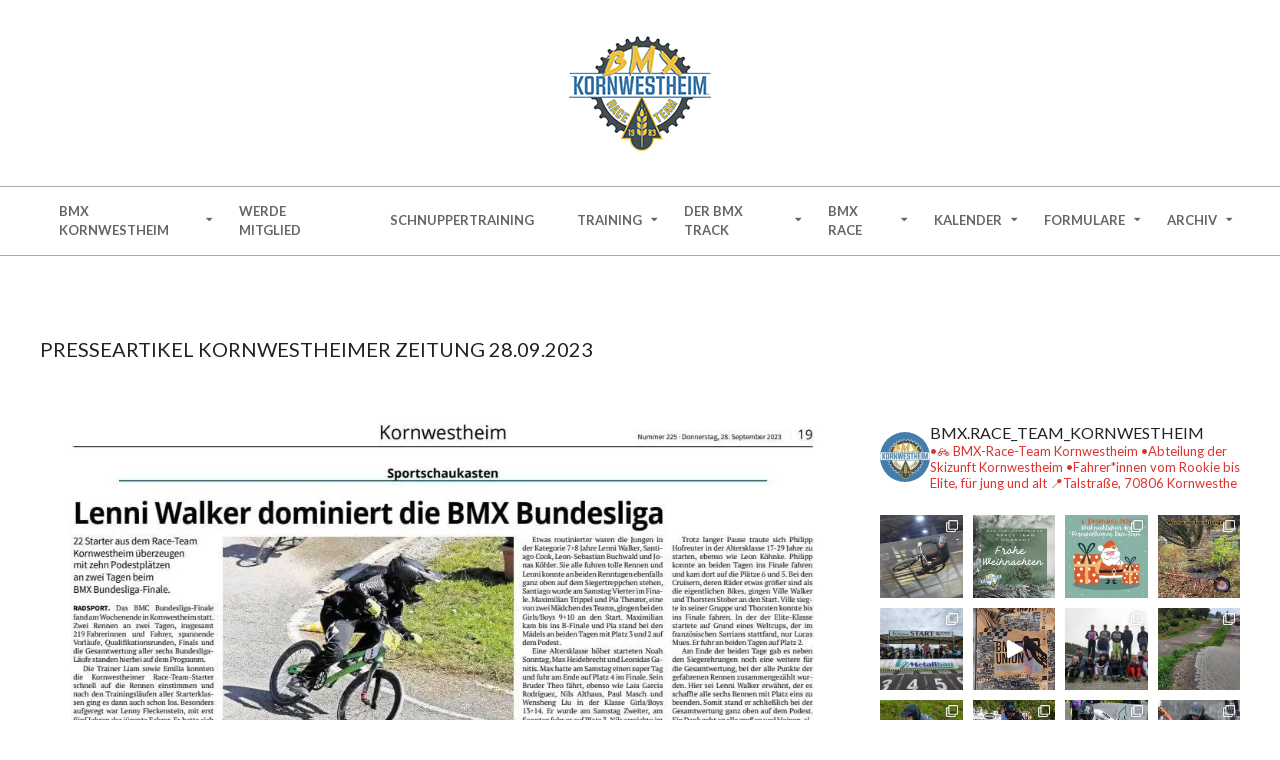

--- FILE ---
content_type: text/html; charset=UTF-8
request_url: https://bmx-kornwestheim.de/page/8
body_size: 75165
content:
<!DOCTYPE html>
<html lang="de" class="no-js">

<head>
<meta charset="UTF-8" />
<title>BMX Kornwestheim &#8211; Seite 8 &#8211; Raceteam BMX Kornwestheim</title>
<meta name='robots' content='max-image-preview:large' />
	<style>img:is([sizes="auto" i], [sizes^="auto," i]) { contain-intrinsic-size: 3000px 1500px }</style>
	<meta name="viewport" content="width=device-width, initial-scale=1" />
<meta name="generator" content="Hoot Ubix 1.11.2" />
<link rel='dns-prefetch' href='//stats.wp.com' />
<link rel='dns-prefetch' href='//fonts.googleapis.com' />
<link rel='dns-prefetch' href='//v0.wordpress.com' />
<link rel='preconnect' href='//i0.wp.com' />
<link rel="alternate" type="application/rss+xml" title="BMX Kornwestheim &raquo; Feed" href="https://bmx-kornwestheim.de/feed" />
<link rel="alternate" type="application/rss+xml" title="BMX Kornwestheim &raquo; Kommentar-Feed" href="https://bmx-kornwestheim.de/comments/feed" />
<link rel="alternate" type="text/calendar" title="BMX Kornwestheim &raquo; iCal Feed" href="https://bmx-kornwestheim.de/events/?ical=1" />
<link rel="pingback" href="https://bmx-kornwestheim.de/xmlrpc.php" />
<link rel="profile" href="http://gmpg.org/xfn/11" />
<link rel="preload" href="https://bmx-kornwestheim.de/wp-content/themes/hoot-ubix/hybrid/extend/css/webfonts/fa-solid-900.woff2" as="font" crossorigin="anonymous">
<link rel="preload" href="https://bmx-kornwestheim.de/wp-content/themes/hoot-ubix/hybrid/extend/css/webfonts/fa-regular-400.woff2" as="font" crossorigin="anonymous">
<link rel="preload" href="https://bmx-kornwestheim.de/wp-content/themes/hoot-ubix/hybrid/extend/css/webfonts/fa-brands-400.woff2" as="font" crossorigin="anonymous">
<script>
window._wpemojiSettings = {"baseUrl":"https:\/\/s.w.org\/images\/core\/emoji\/16.0.1\/72x72\/","ext":".png","svgUrl":"https:\/\/s.w.org\/images\/core\/emoji\/16.0.1\/svg\/","svgExt":".svg","source":{"concatemoji":"https:\/\/bmx-kornwestheim.de\/wp-includes\/js\/wp-emoji-release.min.js?ver=6.8.3"}};
/*! This file is auto-generated */
!function(s,n){var o,i,e;function c(e){try{var t={supportTests:e,timestamp:(new Date).valueOf()};sessionStorage.setItem(o,JSON.stringify(t))}catch(e){}}function p(e,t,n){e.clearRect(0,0,e.canvas.width,e.canvas.height),e.fillText(t,0,0);var t=new Uint32Array(e.getImageData(0,0,e.canvas.width,e.canvas.height).data),a=(e.clearRect(0,0,e.canvas.width,e.canvas.height),e.fillText(n,0,0),new Uint32Array(e.getImageData(0,0,e.canvas.width,e.canvas.height).data));return t.every(function(e,t){return e===a[t]})}function u(e,t){e.clearRect(0,0,e.canvas.width,e.canvas.height),e.fillText(t,0,0);for(var n=e.getImageData(16,16,1,1),a=0;a<n.data.length;a++)if(0!==n.data[a])return!1;return!0}function f(e,t,n,a){switch(t){case"flag":return n(e,"\ud83c\udff3\ufe0f\u200d\u26a7\ufe0f","\ud83c\udff3\ufe0f\u200b\u26a7\ufe0f")?!1:!n(e,"\ud83c\udde8\ud83c\uddf6","\ud83c\udde8\u200b\ud83c\uddf6")&&!n(e,"\ud83c\udff4\udb40\udc67\udb40\udc62\udb40\udc65\udb40\udc6e\udb40\udc67\udb40\udc7f","\ud83c\udff4\u200b\udb40\udc67\u200b\udb40\udc62\u200b\udb40\udc65\u200b\udb40\udc6e\u200b\udb40\udc67\u200b\udb40\udc7f");case"emoji":return!a(e,"\ud83e\udedf")}return!1}function g(e,t,n,a){var r="undefined"!=typeof WorkerGlobalScope&&self instanceof WorkerGlobalScope?new OffscreenCanvas(300,150):s.createElement("canvas"),o=r.getContext("2d",{willReadFrequently:!0}),i=(o.textBaseline="top",o.font="600 32px Arial",{});return e.forEach(function(e){i[e]=t(o,e,n,a)}),i}function t(e){var t=s.createElement("script");t.src=e,t.defer=!0,s.head.appendChild(t)}"undefined"!=typeof Promise&&(o="wpEmojiSettingsSupports",i=["flag","emoji"],n.supports={everything:!0,everythingExceptFlag:!0},e=new Promise(function(e){s.addEventListener("DOMContentLoaded",e,{once:!0})}),new Promise(function(t){var n=function(){try{var e=JSON.parse(sessionStorage.getItem(o));if("object"==typeof e&&"number"==typeof e.timestamp&&(new Date).valueOf()<e.timestamp+604800&&"object"==typeof e.supportTests)return e.supportTests}catch(e){}return null}();if(!n){if("undefined"!=typeof Worker&&"undefined"!=typeof OffscreenCanvas&&"undefined"!=typeof URL&&URL.createObjectURL&&"undefined"!=typeof Blob)try{var e="postMessage("+g.toString()+"("+[JSON.stringify(i),f.toString(),p.toString(),u.toString()].join(",")+"));",a=new Blob([e],{type:"text/javascript"}),r=new Worker(URL.createObjectURL(a),{name:"wpTestEmojiSupports"});return void(r.onmessage=function(e){c(n=e.data),r.terminate(),t(n)})}catch(e){}c(n=g(i,f,p,u))}t(n)}).then(function(e){for(var t in e)n.supports[t]=e[t],n.supports.everything=n.supports.everything&&n.supports[t],"flag"!==t&&(n.supports.everythingExceptFlag=n.supports.everythingExceptFlag&&n.supports[t]);n.supports.everythingExceptFlag=n.supports.everythingExceptFlag&&!n.supports.flag,n.DOMReady=!1,n.readyCallback=function(){n.DOMReady=!0}}).then(function(){return e}).then(function(){var e;n.supports.everything||(n.readyCallback(),(e=n.source||{}).concatemoji?t(e.concatemoji):e.wpemoji&&e.twemoji&&(t(e.twemoji),t(e.wpemoji)))}))}((window,document),window._wpemojiSettings);
</script>
<link rel='stylesheet' id='sbi_styles-css' href='https://bmx-kornwestheim.de/wp-content/plugins/instagram-feed/css/sbi-styles.min.css?ver=6.10.0' media='all' />
<style id='wp-emoji-styles-inline-css'>

	img.wp-smiley, img.emoji {
		display: inline !important;
		border: none !important;
		box-shadow: none !important;
		height: 1em !important;
		width: 1em !important;
		margin: 0 0.07em !important;
		vertical-align: -0.1em !important;
		background: none !important;
		padding: 0 !important;
	}
</style>
<link rel='stylesheet' id='wp-block-library-css' href='https://bmx-kornwestheim.de/wp-includes/css/dist/block-library/style.min.css?ver=6.8.3' media='all' />
<style id='wp-block-library-theme-inline-css'>
.wp-block-audio :where(figcaption){color:#555;font-size:13px;text-align:center}.is-dark-theme .wp-block-audio :where(figcaption){color:#ffffffa6}.wp-block-audio{margin:0 0 1em}.wp-block-code{border:1px solid #ccc;border-radius:4px;font-family:Menlo,Consolas,monaco,monospace;padding:.8em 1em}.wp-block-embed :where(figcaption){color:#555;font-size:13px;text-align:center}.is-dark-theme .wp-block-embed :where(figcaption){color:#ffffffa6}.wp-block-embed{margin:0 0 1em}.blocks-gallery-caption{color:#555;font-size:13px;text-align:center}.is-dark-theme .blocks-gallery-caption{color:#ffffffa6}:root :where(.wp-block-image figcaption){color:#555;font-size:13px;text-align:center}.is-dark-theme :root :where(.wp-block-image figcaption){color:#ffffffa6}.wp-block-image{margin:0 0 1em}.wp-block-pullquote{border-bottom:4px solid;border-top:4px solid;color:currentColor;margin-bottom:1.75em}.wp-block-pullquote cite,.wp-block-pullquote footer,.wp-block-pullquote__citation{color:currentColor;font-size:.8125em;font-style:normal;text-transform:uppercase}.wp-block-quote{border-left:.25em solid;margin:0 0 1.75em;padding-left:1em}.wp-block-quote cite,.wp-block-quote footer{color:currentColor;font-size:.8125em;font-style:normal;position:relative}.wp-block-quote:where(.has-text-align-right){border-left:none;border-right:.25em solid;padding-left:0;padding-right:1em}.wp-block-quote:where(.has-text-align-center){border:none;padding-left:0}.wp-block-quote.is-large,.wp-block-quote.is-style-large,.wp-block-quote:where(.is-style-plain){border:none}.wp-block-search .wp-block-search__label{font-weight:700}.wp-block-search__button{border:1px solid #ccc;padding:.375em .625em}:where(.wp-block-group.has-background){padding:1.25em 2.375em}.wp-block-separator.has-css-opacity{opacity:.4}.wp-block-separator{border:none;border-bottom:2px solid;margin-left:auto;margin-right:auto}.wp-block-separator.has-alpha-channel-opacity{opacity:1}.wp-block-separator:not(.is-style-wide):not(.is-style-dots){width:100px}.wp-block-separator.has-background:not(.is-style-dots){border-bottom:none;height:1px}.wp-block-separator.has-background:not(.is-style-wide):not(.is-style-dots){height:2px}.wp-block-table{margin:0 0 1em}.wp-block-table td,.wp-block-table th{word-break:normal}.wp-block-table :where(figcaption){color:#555;font-size:13px;text-align:center}.is-dark-theme .wp-block-table :where(figcaption){color:#ffffffa6}.wp-block-video :where(figcaption){color:#555;font-size:13px;text-align:center}.is-dark-theme .wp-block-video :where(figcaption){color:#ffffffa6}.wp-block-video{margin:0 0 1em}:root :where(.wp-block-template-part.has-background){margin-bottom:0;margin-top:0;padding:1.25em 2.375em}
</style>
<style id='classic-theme-styles-inline-css'>
/*! This file is auto-generated */
.wp-block-button__link{color:#fff;background-color:#32373c;border-radius:9999px;box-shadow:none;text-decoration:none;padding:calc(.667em + 2px) calc(1.333em + 2px);font-size:1.125em}.wp-block-file__button{background:#32373c;color:#fff;text-decoration:none}
</style>
<link rel='stylesheet' id='mediaelement-css' href='https://bmx-kornwestheim.de/wp-includes/js/mediaelement/mediaelementplayer-legacy.min.css?ver=4.2.17' media='all' />
<link rel='stylesheet' id='wp-mediaelement-css' href='https://bmx-kornwestheim.de/wp-includes/js/mediaelement/wp-mediaelement.min.css?ver=6.8.3' media='all' />
<style id='jetpack-sharing-buttons-style-inline-css'>
.jetpack-sharing-buttons__services-list{display:flex;flex-direction:row;flex-wrap:wrap;gap:0;list-style-type:none;margin:5px;padding:0}.jetpack-sharing-buttons__services-list.has-small-icon-size{font-size:12px}.jetpack-sharing-buttons__services-list.has-normal-icon-size{font-size:16px}.jetpack-sharing-buttons__services-list.has-large-icon-size{font-size:24px}.jetpack-sharing-buttons__services-list.has-huge-icon-size{font-size:36px}@media print{.jetpack-sharing-buttons__services-list{display:none!important}}.editor-styles-wrapper .wp-block-jetpack-sharing-buttons{gap:0;padding-inline-start:0}ul.jetpack-sharing-buttons__services-list.has-background{padding:1.25em 2.375em}
</style>
<style id='global-styles-inline-css'>
:root{--wp--preset--aspect-ratio--square: 1;--wp--preset--aspect-ratio--4-3: 4/3;--wp--preset--aspect-ratio--3-4: 3/4;--wp--preset--aspect-ratio--3-2: 3/2;--wp--preset--aspect-ratio--2-3: 2/3;--wp--preset--aspect-ratio--16-9: 16/9;--wp--preset--aspect-ratio--9-16: 9/16;--wp--preset--color--black: #000000;--wp--preset--color--cyan-bluish-gray: #abb8c3;--wp--preset--color--white: #ffffff;--wp--preset--color--pale-pink: #f78da7;--wp--preset--color--vivid-red: #cf2e2e;--wp--preset--color--luminous-vivid-orange: #ff6900;--wp--preset--color--luminous-vivid-amber: #fcb900;--wp--preset--color--light-green-cyan: #7bdcb5;--wp--preset--color--vivid-green-cyan: #00d084;--wp--preset--color--pale-cyan-blue: #8ed1fc;--wp--preset--color--vivid-cyan-blue: #0693e3;--wp--preset--color--vivid-purple: #9b51e0;--wp--preset--color--accent: #dd3333;--wp--preset--color--accent-font: #ffffff;--wp--preset--gradient--vivid-cyan-blue-to-vivid-purple: linear-gradient(135deg,rgba(6,147,227,1) 0%,rgb(155,81,224) 100%);--wp--preset--gradient--light-green-cyan-to-vivid-green-cyan: linear-gradient(135deg,rgb(122,220,180) 0%,rgb(0,208,130) 100%);--wp--preset--gradient--luminous-vivid-amber-to-luminous-vivid-orange: linear-gradient(135deg,rgba(252,185,0,1) 0%,rgba(255,105,0,1) 100%);--wp--preset--gradient--luminous-vivid-orange-to-vivid-red: linear-gradient(135deg,rgba(255,105,0,1) 0%,rgb(207,46,46) 100%);--wp--preset--gradient--very-light-gray-to-cyan-bluish-gray: linear-gradient(135deg,rgb(238,238,238) 0%,rgb(169,184,195) 100%);--wp--preset--gradient--cool-to-warm-spectrum: linear-gradient(135deg,rgb(74,234,220) 0%,rgb(151,120,209) 20%,rgb(207,42,186) 40%,rgb(238,44,130) 60%,rgb(251,105,98) 80%,rgb(254,248,76) 100%);--wp--preset--gradient--blush-light-purple: linear-gradient(135deg,rgb(255,206,236) 0%,rgb(152,150,240) 100%);--wp--preset--gradient--blush-bordeaux: linear-gradient(135deg,rgb(254,205,165) 0%,rgb(254,45,45) 50%,rgb(107,0,62) 100%);--wp--preset--gradient--luminous-dusk: linear-gradient(135deg,rgb(255,203,112) 0%,rgb(199,81,192) 50%,rgb(65,88,208) 100%);--wp--preset--gradient--pale-ocean: linear-gradient(135deg,rgb(255,245,203) 0%,rgb(182,227,212) 50%,rgb(51,167,181) 100%);--wp--preset--gradient--electric-grass: linear-gradient(135deg,rgb(202,248,128) 0%,rgb(113,206,126) 100%);--wp--preset--gradient--midnight: linear-gradient(135deg,rgb(2,3,129) 0%,rgb(40,116,252) 100%);--wp--preset--font-size--small: 13px;--wp--preset--font-size--medium: 20px;--wp--preset--font-size--large: 36px;--wp--preset--font-size--x-large: 42px;--wp--preset--spacing--20: 0.44rem;--wp--preset--spacing--30: 0.67rem;--wp--preset--spacing--40: 1rem;--wp--preset--spacing--50: 1.5rem;--wp--preset--spacing--60: 2.25rem;--wp--preset--spacing--70: 3.38rem;--wp--preset--spacing--80: 5.06rem;--wp--preset--shadow--natural: 6px 6px 9px rgba(0, 0, 0, 0.2);--wp--preset--shadow--deep: 12px 12px 50px rgba(0, 0, 0, 0.4);--wp--preset--shadow--sharp: 6px 6px 0px rgba(0, 0, 0, 0.2);--wp--preset--shadow--outlined: 6px 6px 0px -3px rgba(255, 255, 255, 1), 6px 6px rgba(0, 0, 0, 1);--wp--preset--shadow--crisp: 6px 6px 0px rgba(0, 0, 0, 1);}:where(.is-layout-flex){gap: 0.5em;}:where(.is-layout-grid){gap: 0.5em;}body .is-layout-flex{display: flex;}.is-layout-flex{flex-wrap: wrap;align-items: center;}.is-layout-flex > :is(*, div){margin: 0;}body .is-layout-grid{display: grid;}.is-layout-grid > :is(*, div){margin: 0;}:where(.wp-block-columns.is-layout-flex){gap: 2em;}:where(.wp-block-columns.is-layout-grid){gap: 2em;}:where(.wp-block-post-template.is-layout-flex){gap: 1.25em;}:where(.wp-block-post-template.is-layout-grid){gap: 1.25em;}.has-black-color{color: var(--wp--preset--color--black) !important;}.has-cyan-bluish-gray-color{color: var(--wp--preset--color--cyan-bluish-gray) !important;}.has-white-color{color: var(--wp--preset--color--white) !important;}.has-pale-pink-color{color: var(--wp--preset--color--pale-pink) !important;}.has-vivid-red-color{color: var(--wp--preset--color--vivid-red) !important;}.has-luminous-vivid-orange-color{color: var(--wp--preset--color--luminous-vivid-orange) !important;}.has-luminous-vivid-amber-color{color: var(--wp--preset--color--luminous-vivid-amber) !important;}.has-light-green-cyan-color{color: var(--wp--preset--color--light-green-cyan) !important;}.has-vivid-green-cyan-color{color: var(--wp--preset--color--vivid-green-cyan) !important;}.has-pale-cyan-blue-color{color: var(--wp--preset--color--pale-cyan-blue) !important;}.has-vivid-cyan-blue-color{color: var(--wp--preset--color--vivid-cyan-blue) !important;}.has-vivid-purple-color{color: var(--wp--preset--color--vivid-purple) !important;}.has-black-background-color{background-color: var(--wp--preset--color--black) !important;}.has-cyan-bluish-gray-background-color{background-color: var(--wp--preset--color--cyan-bluish-gray) !important;}.has-white-background-color{background-color: var(--wp--preset--color--white) !important;}.has-pale-pink-background-color{background-color: var(--wp--preset--color--pale-pink) !important;}.has-vivid-red-background-color{background-color: var(--wp--preset--color--vivid-red) !important;}.has-luminous-vivid-orange-background-color{background-color: var(--wp--preset--color--luminous-vivid-orange) !important;}.has-luminous-vivid-amber-background-color{background-color: var(--wp--preset--color--luminous-vivid-amber) !important;}.has-light-green-cyan-background-color{background-color: var(--wp--preset--color--light-green-cyan) !important;}.has-vivid-green-cyan-background-color{background-color: var(--wp--preset--color--vivid-green-cyan) !important;}.has-pale-cyan-blue-background-color{background-color: var(--wp--preset--color--pale-cyan-blue) !important;}.has-vivid-cyan-blue-background-color{background-color: var(--wp--preset--color--vivid-cyan-blue) !important;}.has-vivid-purple-background-color{background-color: var(--wp--preset--color--vivid-purple) !important;}.has-black-border-color{border-color: var(--wp--preset--color--black) !important;}.has-cyan-bluish-gray-border-color{border-color: var(--wp--preset--color--cyan-bluish-gray) !important;}.has-white-border-color{border-color: var(--wp--preset--color--white) !important;}.has-pale-pink-border-color{border-color: var(--wp--preset--color--pale-pink) !important;}.has-vivid-red-border-color{border-color: var(--wp--preset--color--vivid-red) !important;}.has-luminous-vivid-orange-border-color{border-color: var(--wp--preset--color--luminous-vivid-orange) !important;}.has-luminous-vivid-amber-border-color{border-color: var(--wp--preset--color--luminous-vivid-amber) !important;}.has-light-green-cyan-border-color{border-color: var(--wp--preset--color--light-green-cyan) !important;}.has-vivid-green-cyan-border-color{border-color: var(--wp--preset--color--vivid-green-cyan) !important;}.has-pale-cyan-blue-border-color{border-color: var(--wp--preset--color--pale-cyan-blue) !important;}.has-vivid-cyan-blue-border-color{border-color: var(--wp--preset--color--vivid-cyan-blue) !important;}.has-vivid-purple-border-color{border-color: var(--wp--preset--color--vivid-purple) !important;}.has-vivid-cyan-blue-to-vivid-purple-gradient-background{background: var(--wp--preset--gradient--vivid-cyan-blue-to-vivid-purple) !important;}.has-light-green-cyan-to-vivid-green-cyan-gradient-background{background: var(--wp--preset--gradient--light-green-cyan-to-vivid-green-cyan) !important;}.has-luminous-vivid-amber-to-luminous-vivid-orange-gradient-background{background: var(--wp--preset--gradient--luminous-vivid-amber-to-luminous-vivid-orange) !important;}.has-luminous-vivid-orange-to-vivid-red-gradient-background{background: var(--wp--preset--gradient--luminous-vivid-orange-to-vivid-red) !important;}.has-very-light-gray-to-cyan-bluish-gray-gradient-background{background: var(--wp--preset--gradient--very-light-gray-to-cyan-bluish-gray) !important;}.has-cool-to-warm-spectrum-gradient-background{background: var(--wp--preset--gradient--cool-to-warm-spectrum) !important;}.has-blush-light-purple-gradient-background{background: var(--wp--preset--gradient--blush-light-purple) !important;}.has-blush-bordeaux-gradient-background{background: var(--wp--preset--gradient--blush-bordeaux) !important;}.has-luminous-dusk-gradient-background{background: var(--wp--preset--gradient--luminous-dusk) !important;}.has-pale-ocean-gradient-background{background: var(--wp--preset--gradient--pale-ocean) !important;}.has-electric-grass-gradient-background{background: var(--wp--preset--gradient--electric-grass) !important;}.has-midnight-gradient-background{background: var(--wp--preset--gradient--midnight) !important;}.has-small-font-size{font-size: var(--wp--preset--font-size--small) !important;}.has-medium-font-size{font-size: var(--wp--preset--font-size--medium) !important;}.has-large-font-size{font-size: var(--wp--preset--font-size--large) !important;}.has-x-large-font-size{font-size: var(--wp--preset--font-size--x-large) !important;}
:where(.wp-block-post-template.is-layout-flex){gap: 1.25em;}:where(.wp-block-post-template.is-layout-grid){gap: 1.25em;}
:where(.wp-block-columns.is-layout-flex){gap: 2em;}:where(.wp-block-columns.is-layout-grid){gap: 2em;}
:root :where(.wp-block-pullquote){font-size: 1.5em;line-height: 1.6;}
</style>
<link rel='stylesheet' id='bsk-pdf-manager-pro-css-css' href='https://bmx-kornwestheim.de/wp-content/plugins/bsk-pdf-manager/css/bsk-pdf-manager-pro.css?ver=1764496797' media='all' />
<link rel='stylesheet' id='eff_style-css' href='https://bmx-kornwestheim.de/wp-content/plugins/easy-facebook-feed/css/eff_style.css?ver=3.0.15' media='all' />
<link rel='stylesheet' id='hootubix-google-fonts-css' href='https://fonts.googleapis.com/css2?family=Graduate:ital,wght@0,400&#038;family=Lato:ital,wght@0,300;0,400;0,500;0,600;0,700;0,800;1,400;1,700&#038;display=swap' media='all' />
<link rel='stylesheet' id='jquery-lightSlider-css' href='https://bmx-kornwestheim.de/wp-content/themes/hoot-ubix/css/lightSlider.css?ver=1.1.0' media='all' />
<link rel='stylesheet' id='hybrid-gallery-css' href='https://bmx-kornwestheim.de/wp-content/themes/hoot-ubix/hybrid/css/gallery.min.css?ver=4.0.0' media='all' />
<link rel='stylesheet' id='hootubix-jetpack-css' href='https://bmx-kornwestheim.de/wp-content/themes/hoot-ubix/css/jetpack.css?ver=6.8.3' media='all' />
<link rel='stylesheet' id='font-awesome-css' href='https://bmx-kornwestheim.de/wp-content/themes/hoot-ubix/hybrid/extend/css/font-awesome.css?ver=5.15.4' media='all' />
<style id='jetpack_facebook_likebox-inline-css'>
.widget_facebook_likebox {
	overflow: hidden;
}

</style>
<link rel='stylesheet' id='tablepress-default-css' href='https://bmx-kornwestheim.de/wp-content/plugins/tablepress/css/build/default.css?ver=3.2.6' media='all' />
<link rel='stylesheet' id='simcal-qtip-css' href='https://bmx-kornwestheim.de/wp-content/plugins/google-calendar-events/assets/generated/vendor/jquery.qtip.min.css?ver=3.5.3' media='all' />
<link rel='stylesheet' id='simcal-default-calendar-grid-css' href='https://bmx-kornwestheim.de/wp-content/plugins/google-calendar-events/assets/generated/default-calendar-grid.min.css?ver=3.5.3' media='all' />
<link rel='stylesheet' id='simcal-default-calendar-list-css' href='https://bmx-kornwestheim.de/wp-content/plugins/google-calendar-events/assets/generated/default-calendar-list.min.css?ver=3.5.3' media='all' />
<link rel='stylesheet' id='hybridextend-style-css' href='https://bmx-kornwestheim.de/wp-content/themes/hoot-ubix/style.css?ver=1.11.2' media='all' />
<link rel='stylesheet' id='hootubix-wpblocks-css' href='https://bmx-kornwestheim.de/wp-content/themes/hoot-ubix/include/blocks/wpblocks.css?ver=1.11.2' media='all' />
<style id='hootubix-wpblocks-inline-css'>
.hgrid {
	max-width: 1260px;
} 
a {
	color: #dd3333;
} 
.accent-typo {
	background: #dd3333;
	color: #ffffff;
} 
.invert-typo {
	color: #ffffff;
} 
.enforce-typo {
	background: #ffffff;
} 
body.wordpress input[type="submit"], body.wordpress #submit, body.wordpress .button,.wc-block-components-button, .woocommerce #respond input#submit.alt, .woocommerce a.button.alt, .woocommerce button.button.alt, .woocommerce input.button.alt {
	background: #dd3333;
	color: #ffffff;
} 
body.wordpress input[type="submit"]:hover, body.wordpress #submit:hover, body.wordpress .button:hover, body.wordpress input[type="submit"]:focus, body.wordpress #submit:focus, body.wordpress .button:focus,.wc-block-components-button:hover, .woocommerce #respond input#submit.alt:hover, .woocommerce a.button.alt:hover, .woocommerce button.button.alt:hover, .woocommerce input.button.alt {
	background: #e14b4b;
	color: #ffffff;
} 
body {
	background-color: #ffffff;
} 
.site-logo-with-icon #site-title i {
	font-size: 50px;
} 
.site-logo-mixed-image img {
	max-width: 200px;
} 
.menu-items > li.current-menu-item:not(.nohighlight), .menu-items > li:hover,.sf-menu ul li:hover > a {
	background: #dd3333;
	color: #ffffff;
} 
.entry-footer .entry-byline {
	color: #dd3333;
} 
.more-link {
	border-color: #dd3333;
	color: #dd3333;
} 
.more-link a, .more-link a:hover {
	background: #dd3333;
	color: #ffffff;
} 
.lSSlideOuter .lSPager.lSpg > li:hover a, .lSSlideOuter .lSPager.lSpg > li.active a {
	background-color: #dd3333;
} 
.frontpage-area.module-bg-accent {
	background-color: #dd3333;
} 
.content-block-style3 .content-block-icon {
	background: #ffffff;
} 
.content-block-icon i {
	color: #dd3333;
} 
.icon-style-circle, .icon-style-square {
	border-color: #dd3333;
} 
#infinite-handle span,.lrm-form a.button, .lrm-form button, .lrm-form button[type=submit], .lrm-form #buddypress input[type=submit], .lrm-form input[type=submit] {
	background: #dd3333;
	color: #ffffff;
} 
.woocommerce nav.woocommerce-pagination ul li a:focus, .woocommerce nav.woocommerce-pagination ul li a:hover {
	color: #dd3333;
} 
:root .has-accent-color,.is-style-outline>.wp-block-button__link:not(.has-text-color), .wp-block-button__link.is-style-outline:not(.has-text-color) {
	color: #dd3333;
} 
:root .has-accent-background-color,.wp-block-button__link,.wp-block-button__link:hover,.wp-block-search__button,.wp-block-search__button:hover, .wp-block-file__button,.wp-block-file__button:hover {
	background: #dd3333;
} 
:root .has-accent-font-color,.wp-block-button__link,.wp-block-button__link:hover,.wp-block-search__button,.wp-block-search__button:hover, .wp-block-file__button,.wp-block-file__button:hover {
	color: #ffffff;
} 
:root .has-accent-font-background-color {
	background: #ffffff;
}
</style>
<link rel='stylesheet' id='tmm-css' href='https://bmx-kornwestheim.de/wp-content/plugins/team-members/inc/css/tmm_style.css?ver=6.8.3' media='all' />
<script src="https://bmx-kornwestheim.de/wp-includes/js/jquery/jquery.min.js?ver=3.7.1" id="jquery-core-js"></script>
<script src="https://bmx-kornwestheim.de/wp-includes/js/jquery/jquery-migrate.min.js?ver=3.4.1" id="jquery-migrate-js"></script>
<script id="bsk-pdf-manager-pro-js-extra">
var bsk_pdf_pro = {"ajaxurl":"https:\/\/bmx-kornwestheim.de\/wp-admin\/admin-ajax.php"};
</script>
<script src="https://bmx-kornwestheim.de/wp-content/plugins/bsk-pdf-manager/js/bsk_pdf_manager_pro.js?ver=1764496798" id="bsk-pdf-manager-pro-js"></script>
<script src="https://bmx-kornwestheim.de/wp-content/themes/hoot-ubix/js/modernizr.custom.js?ver=2.8.3" id="hootubix-modernizr-js"></script>
<link rel="https://api.w.org/" href="https://bmx-kornwestheim.de/wp-json/" /><link rel="EditURI" type="application/rsd+xml" title="RSD" href="https://bmx-kornwestheim.de/xmlrpc.php?rsd" />
<meta name="generator" content="WordPress 6.8.3" />
<link rel='shortlink' href='https://wp.me/aaNOy' />
<meta name="tec-api-version" content="v1"><meta name="tec-api-origin" content="https://bmx-kornwestheim.de"><link rel="alternate" href="https://bmx-kornwestheim.de/wp-json/tribe/events/v1/" />	<style>img#wpstats{display:none}</style>
		
<!-- Jetpack Open Graph Tags -->
<meta property="og:type" content="website" />
<meta property="og:title" content="BMX Kornwestheim" />
<meta property="og:description" content="Raceteam BMX Kornwestheim" />
<meta property="og:url" content="https://bmx-kornwestheim.de/" />
<meta property="og:site_name" content="BMX Kornwestheim" />
<meta property="og:image" content="https://i0.wp.com/bmx-kornwestheim.de/wp-content/uploads/2018/08/cropped-Unbenannt-1.jpg?fit=512%2C512&#038;ssl=1" />
<meta property="og:image:width" content="512" />
<meta property="og:image:height" content="512" />
<meta property="og:image:alt" content="" />
<meta property="og:locale" content="de_DE" />

<!-- End Jetpack Open Graph Tags -->
<link rel="icon" href="https://i0.wp.com/bmx-kornwestheim.de/wp-content/uploads/2018/08/cropped-Unbenannt-1.jpg?fit=32%2C32&#038;ssl=1" sizes="32x32" />
<link rel="icon" href="https://i0.wp.com/bmx-kornwestheim.de/wp-content/uploads/2018/08/cropped-Unbenannt-1.jpg?fit=192%2C192&#038;ssl=1" sizes="192x192" />
<link rel="apple-touch-icon" href="https://i0.wp.com/bmx-kornwestheim.de/wp-content/uploads/2018/08/cropped-Unbenannt-1.jpg?fit=180%2C180&#038;ssl=1" />
<meta name="msapplication-TileImage" content="https://i0.wp.com/bmx-kornwestheim.de/wp-content/uploads/2018/08/cropped-Unbenannt-1.jpg?fit=270%2C270&#038;ssl=1" />
		<style id="wp-custom-css">
			/* Remove top and bottom padding/margin around the logo */
.site-header,
.site-branding,
.custom-logo-link {
    margin-top: 0 !important;
    margin-bottom: 0 !important;
    padding-top: 0 !important;
    padding-bottom: 0 !important;
}

/* Optional: shrink header height if still too tall */
.site-header {
    min-height: auto !important;
    height: auto !important;
}
		</style>
		</head>

<body class="wordpress ltr de de-de parent-theme y2026 m01 d25 h18 sunday logged-out wp-custom-logo plural home blog paged paged-8 hoot-ubix tribe-no-js" dir="ltr" itemscope="itemscope" itemtype="https://schema.org/Blog">

	
	<a href="#main" class="screen-reader-text">Skip to content</a>

	<div id="page-wrapper" class=" site-stretch page-wrapper sitewrap-wide-right sidebarsN sidebars1 hootubix-cf7-style hootubix-mapp-style hootubix-jetpack-style">

		
		<header id="header" class="site-header header-layout-primary-none header-layout-secondary-bottom tablemenu" role="banner" itemscope="itemscope" itemtype="https://schema.org/WPHeader">

			
			<div id="header-primary" class=" header-part header-primary-none">
				<div class="hgrid">
					<div class="table hgrid-span-12">
							<div id="branding" class="site-branding branding table-cell-mid">
		<div id="site-logo" class="site-logo-image">
			<div id="site-logo-image" ><h1 id="site-title" class="site-title" itemprop="headline"><a href="https://bmx-kornwestheim.de/" class="custom-logo-link" rel="home"><img width="144" height="116" src="https://i0.wp.com/bmx-kornwestheim.de/wp-content/uploads/2025/06/Logo_Kornwestheim_BMX_WEB_116_cropped.png?fit=144%2C116&amp;ssl=1" class="custom-logo" alt="BMX Kornwestheim" decoding="async" data-attachment-id="6566" data-permalink="https://bmx-kornwestheim.de/logo_kornwestheim_bmx_web_116_cropped" data-orig-file="https://i0.wp.com/bmx-kornwestheim.de/wp-content/uploads/2025/06/Logo_Kornwestheim_BMX_WEB_116_cropped.png?fit=144%2C116&amp;ssl=1" data-orig-size="144,116" data-comments-opened="0" data-image-meta="{&quot;aperture&quot;:&quot;0&quot;,&quot;credit&quot;:&quot;&quot;,&quot;camera&quot;:&quot;&quot;,&quot;caption&quot;:&quot;&quot;,&quot;created_timestamp&quot;:&quot;0&quot;,&quot;copyright&quot;:&quot;&quot;,&quot;focal_length&quot;:&quot;0&quot;,&quot;iso&quot;:&quot;0&quot;,&quot;shutter_speed&quot;:&quot;0&quot;,&quot;title&quot;:&quot;&quot;,&quot;orientation&quot;:&quot;0&quot;}" data-image-title="Logo_Kornwestheim_BMX_WEB_116_cropped" data-image-description="" data-image-caption="" data-medium-file="https://i0.wp.com/bmx-kornwestheim.de/wp-content/uploads/2025/06/Logo_Kornwestheim_BMX_WEB_116_cropped.png?fit=144%2C116&amp;ssl=1" data-large-file="https://i0.wp.com/bmx-kornwestheim.de/wp-content/uploads/2025/06/Logo_Kornwestheim_BMX_WEB_116_cropped.png?fit=144%2C116&amp;ssl=1" /></a><div style="clip: rect(1px, 1px, 1px, 1px); clip-path: inset(50%); height: 1px; width: 1px; margin: -1px; overflow: hidden; position: absolute !important;">BMX Kornwestheim</div></h1></div>		</div>
	</div><!-- #branding -->
						</div>
				</div>
			</div>

					<div id="header-supplementary" class=" header-part header-supplementary-bottom header-supplementary-center">
			<div class="hgrid">
				<div class="hgrid-span-12">
						<div class="screen-reader-text">Secondary Navigation Menu</div>
	<nav id="menu-secondary" class="menu menu-secondary nav-menu mobilemenu-fixed mobilesubmenu-click" role="navigation" itemscope="itemscope" itemtype="https://schema.org/SiteNavigationElement">
		<a class="menu-toggle" href="#"><span class="menu-toggle-text">Menu</span><i class="fas fa-bars"></i></a>

		<ul id="menu-secondary-items" class="menu-items sf-menu menu"><li id="menu-item-86" class="menu-item menu-item-type-post_type menu-item-object-page menu-item-has-children menu-item-86"><a href="https://bmx-kornwestheim.de/bmx-kornwestheim"><span class="menu-title">BMX Kornwestheim</span></a>
<ul class="sub-menu">
	<li id="menu-item-4892" class="menu-item menu-item-type-post_type menu-item-object-page menu-item-4892"><a href="https://bmx-kornwestheim.de/unser-verein"><span class="menu-title">Unser Verein</span></a></li>
	<li id="menu-item-87" class="menu-item menu-item-type-post_type menu-item-object-page menu-item-87"><a href="https://bmx-kornwestheim.de/bmx-kornwestheim/abteilungsleitung"><span class="menu-title">Abteilungsleitung</span></a></li>
	<li id="menu-item-88" class="menu-item menu-item-type-post_type menu-item-object-page menu-item-88"><a href="https://bmx-kornwestheim.de/bmx-kornwestheim/abteilungsordnung"><span class="menu-title">Abteilungsordnung</span></a></li>
	<li id="menu-item-91" class="menu-item menu-item-type-post_type menu-item-object-page menu-item-91"><a href="https://bmx-kornwestheim.de/bmx-kornwestheim/beitraege"><span class="menu-title">Beiträge</span></a></li>
	<li id="menu-item-4930" class="menu-item menu-item-type-custom menu-item-object-custom menu-item-4930"><a href="https://bmx-race-team-kornwestheim.myspreadshop.de/"><span class="menu-title">Merchandise</span></a></li>
	<li id="menu-item-132" class="menu-item menu-item-type-post_type menu-item-object-page menu-item-132"><a href="https://bmx-kornwestheim.de/bmx-kornwestheim/impressum"><span class="menu-title">Impressum</span></a></li>
	<li id="menu-item-285" class="menu-item menu-item-type-post_type menu-item-object-page menu-item-privacy-policy menu-item-285"><a rel="privacy-policy" href="https://bmx-kornwestheim.de/bmx-kornwestheim/datenschutzerklaerung"><span class="menu-title">Datenschutzerklärung</span></a></li>
</ul>
</li>
<li id="menu-item-114" class="menu-item menu-item-type-post_type menu-item-object-page menu-item-114"><a href="https://bmx-kornwestheim.de/to-do/werde-mitglied"><span class="menu-title">Werde Mitglied</span></a></li>
<li id="menu-item-149" class="menu-item menu-item-type-post_type menu-item-object-page menu-item-149"><a href="https://bmx-kornwestheim.de/schnuppertraining"><span class="menu-title">Schnuppertraining</span></a></li>
<li id="menu-item-6575" class="menu-item menu-item-type-post_type menu-item-object-page menu-item-has-children menu-item-6575"><a href="https://bmx-kornwestheim.de/das-training"><span class="menu-title">Training</span></a>
<ul class="sub-menu">
	<li id="menu-item-6576" class="menu-item menu-item-type-post_type menu-item-object-page menu-item-6576"><a href="https://bmx-kornwestheim.de/das-training"><span class="menu-title">Das Training</span></a></li>
	<li id="menu-item-6577" class="menu-item menu-item-type-post_type menu-item-object-page menu-item-6577"><a href="https://bmx-kornwestheim.de/unser-trainerteam"><span class="menu-title">Unser Trainerteam</span></a></li>
</ul>
</li>
<li id="menu-item-191" class="menu-item menu-item-type-post_type menu-item-object-page menu-item-has-children menu-item-191"><a href="https://bmx-kornwestheim.de/unser-bmx-track"><span class="menu-title">Der BMX Track</span></a>
<ul class="sub-menu">
	<li id="menu-item-67" class="menu-item menu-item-type-post_type menu-item-object-page menu-item-67"><a href="https://bmx-kornwestheim.de/anfahrt-und-parken"><span class="menu-title">Anfahrt und Parken</span></a></li>
	<li id="menu-item-237" class="menu-item menu-item-type-post_type menu-item-object-page menu-item-237"><a href="https://bmx-kornwestheim.de/unser-bmx-track/mithilfe"><span class="menu-title">Mithilfe!</span></a></li>
</ul>
</li>
<li id="menu-item-2663" class="menu-item menu-item-type-post_type menu-item-object-page menu-item-has-children menu-item-2663"><a href="https://bmx-kornwestheim.de/bmx-race"><span class="menu-title">BMX Race</span></a>
<ul class="sub-menu">
	<li id="menu-item-2673" class="menu-item menu-item-type-post_type menu-item-object-page menu-item-2673"><a href="https://bmx-kornwestheim.de/rennserie-baden-wuerttemberg"><span class="menu-title">Rennserie Baden-Württemberg</span></a></li>
	<li id="menu-item-208" class="menu-item menu-item-type-post_type menu-item-object-page menu-item-208"><a href="https://bmx-kornwestheim.de/das-bike"><span class="menu-title">Das Bike</span></a></li>
	<li id="menu-item-2682" class="menu-item menu-item-type-post_type menu-item-object-page menu-item-2682"><a href="https://bmx-kornwestheim.de/transponder"><span class="menu-title">Transponder</span></a></li>
	<li id="menu-item-4964" class="menu-item menu-item-type-custom menu-item-object-custom menu-item-4964"><a target="_blank" href="https://bmx-kornwestheim.de/wp-content/uploads/2025/04/Leitfaden_Neueinsteiger_und_Lizenzfahrer.pdf"><span class="menu-title">Leitfaden Neulizenzer</span></a></li>
</ul>
</li>
<li id="menu-item-4773" class="menu-item menu-item-type-post_type menu-item-object-page menu-item-has-children menu-item-4773"><a href="https://bmx-kornwestheim.de/bmx-kalender"><span class="menu-title">Kalender</span></a>
<ul class="sub-menu">
	<li id="menu-item-6072" class="menu-item menu-item-type-post_type menu-item-object-page menu-item-has-children menu-item-6072"><a href="https://bmx-kornwestheim.de/rennkalender"><span class="menu-title">Rennkalender</span></a>
	<ul class="sub-menu">
		<li id="menu-item-6076" class="menu-item menu-item-type-post_type menu-item-object-page menu-item-6076"><a href="https://bmx-kornwestheim.de/bawue-rennen"><span class="menu-title">BaWü Rennen</span></a></li>
		<li id="menu-item-6079" class="menu-item menu-item-type-post_type menu-item-object-page menu-item-6079"><a href="https://bmx-kornwestheim.de/bundesliga-rennen"><span class="menu-title">Bundesliga Rennen</span></a></li>
		<li id="menu-item-4840" class="menu-item menu-item-type-post_type menu-item-object-page menu-item-4840"><a href="https://bmx-kornwestheim.de/bmx-kalender"><span class="menu-title">Internationale Rennen</span></a></li>
	</ul>
</li>
	<li id="menu-item-4838" class="menu-item menu-item-type-post_type menu-item-object-page menu-item-4838"><a href="https://bmx-kornwestheim.de/trainings-kalender"><span class="menu-title">Vereinskalender</span></a></li>
</ul>
</li>
<li id="menu-item-97" class="menu-item menu-item-type-post_type menu-item-object-page menu-item-has-children menu-item-97"><a href="https://bmx-kornwestheim.de/to-do"><span class="menu-title">Formulare</span></a>
<ul class="sub-menu">
	<li id="menu-item-102" class="menu-item menu-item-type-post_type menu-item-object-page menu-item-102"><a href="https://bmx-kornwestheim.de/to-do/lizenz-erstantrag"><span class="menu-title">Lizenz Erstantrag</span></a></li>
	<li id="menu-item-105" class="menu-item menu-item-type-post_type menu-item-object-page menu-item-105"><a href="https://bmx-kornwestheim.de/to-do/wiederholungsantrag"><span class="menu-title">Wiederholungsantrag</span></a></li>
</ul>
</li>
<li id="menu-item-2618" class="menu-item menu-item-type-taxonomy menu-item-object-category menu-item-has-children menu-item-2618"><a href="https://bmx-kornwestheim.de/category/archiv"><span class="menu-title">Archiv</span></a>
<ul class="sub-menu">
	<li id="menu-item-2628" class="menu-item menu-item-type-taxonomy menu-item-object-category menu-item-has-children menu-item-2628"><a href="https://bmx-kornwestheim.de/category/archiv/beitraege"><span class="menu-title">Beiträge</span></a>
	<ul class="sub-menu">
		<li id="menu-item-2627" class="menu-item menu-item-type-taxonomy menu-item-object-category menu-item-2627"><a href="https://bmx-kornwestheim.de/category/archiv/beitraege/2018"><span class="menu-title">2018</span></a></li>
		<li id="menu-item-2626" class="menu-item menu-item-type-taxonomy menu-item-object-category menu-item-2626"><a href="https://bmx-kornwestheim.de/category/archiv/beitraege/2017"><span class="menu-title">2017</span></a></li>
		<li id="menu-item-2625" class="menu-item menu-item-type-taxonomy menu-item-object-category menu-item-2625"><a href="https://bmx-kornwestheim.de/category/archiv/beitraege/2016"><span class="menu-title">2016</span></a></li>
		<li id="menu-item-2624" class="menu-item menu-item-type-taxonomy menu-item-object-category menu-item-2624"><a href="https://bmx-kornwestheim.de/category/archiv/beitraege/2015"><span class="menu-title">2015</span></a></li>
		<li id="menu-item-2623" class="menu-item menu-item-type-taxonomy menu-item-object-category menu-item-2623"><a href="https://bmx-kornwestheim.de/category/archiv/beitraege/2014"><span class="menu-title">2014</span></a></li>
		<li id="menu-item-2622" class="menu-item menu-item-type-taxonomy menu-item-object-category menu-item-2622"><a href="https://bmx-kornwestheim.de/category/archiv/beitraege/2013"><span class="menu-title">2013</span></a></li>
		<li id="menu-item-2621" class="menu-item menu-item-type-taxonomy menu-item-object-category menu-item-2621"><a href="https://bmx-kornwestheim.de/category/archiv/beitraege/2012"><span class="menu-title">2012</span></a></li>
		<li id="menu-item-2620" class="menu-item menu-item-type-taxonomy menu-item-object-category menu-item-2620"><a href="https://bmx-kornwestheim.de/category/archiv/beitraege/2011"><span class="menu-title">2011</span></a></li>
		<li id="menu-item-2619" class="menu-item menu-item-type-taxonomy menu-item-object-category menu-item-2619"><a href="https://bmx-kornwestheim.de/category/archiv/beitraege/2010"><span class="menu-title">2010</span></a></li>
	</ul>
</li>
	<li id="menu-item-682" class="menu-item menu-item-type-post_type menu-item-object-page menu-item-has-children menu-item-682"><a href="https://bmx-kornwestheim.de/bilder"><span class="menu-title">Bilder</span></a>
	<ul class="sub-menu">
		<li id="menu-item-2768" class="menu-item menu-item-type-post_type menu-item-object-page menu-item-has-children menu-item-2768"><a href="https://bmx-kornwestheim.de/bilder/2015-2"><span class="menu-title">2015</span></a>
		<ul class="sub-menu">
			<li id="menu-item-3171" class="menu-item menu-item-type-post_type menu-item-object-page menu-item-3171"><a href="https://bmx-kornwestheim.de/deutsche-meisterschaft-ahnatal"><span class="menu-title">Deutsche Meisterschaft Ahnatal</span></a></li>
			<li id="menu-item-3952" class="menu-item menu-item-type-post_type menu-item-object-page menu-item-has-children menu-item-3952"><a href="https://bmx-kornwestheim.de/bundesliga"><span class="menu-title">Bundesliga</span></a>
			<ul class="sub-menu">
				<li id="menu-item-3648" class="menu-item menu-item-type-post_type menu-item-object-page menu-item-3648"><a href="https://bmx-kornwestheim.de/bilder/2015-2/bundesliga-nussdorf"><span class="menu-title">Bundesliga Nussdorf</span></a></li>
				<li id="menu-item-3422" class="menu-item menu-item-type-post_type menu-item-object-page menu-item-3422"><a href="https://bmx-kornwestheim.de/bundesliga-erlangen"><span class="menu-title">Bundesliga Erlangen</span></a></li>
				<li id="menu-item-3229" class="menu-item menu-item-type-post_type menu-item-object-page menu-item-3229"><a href="https://bmx-kornwestheim.de/bundesliga-weiterstadt"><span class="menu-title">Bundesliga Weiterstadt</span></a></li>
				<li id="menu-item-3419" class="menu-item menu-item-type-post_type menu-item-object-page menu-item-3419"><a href="https://bmx-kornwestheim.de/bundesliga-hamburg"><span class="menu-title">Bundesliga Hamburg</span></a></li>
			</ul>
</li>
			<li id="menu-item-3951" class="menu-item menu-item-type-post_type menu-item-object-page menu-item-has-children menu-item-3951"><a href="https://bmx-kornwestheim.de/bawue-cup"><span class="menu-title">BaWü-Cup</span></a>
			<ul class="sub-menu">
				<li id="menu-item-4281" class="menu-item menu-item-type-post_type menu-item-object-page menu-item-4281"><a href="https://bmx-kornwestheim.de/bilder/2015-2/bawue-cup-ingersheim"><span class="menu-title">BaWü-Cup Ingersheim</span></a></li>
				<li id="menu-item-3831" class="menu-item menu-item-type-post_type menu-item-object-page menu-item-3831"><a href="https://bmx-kornwestheim.de/bilder/2015-2/bawue-cup-markgroeningen"><span class="menu-title">BaWü-Cup Markgröningen</span></a></li>
				<li id="menu-item-3767" class="menu-item menu-item-type-post_type menu-item-object-page menu-item-3767"><a href="https://bmx-kornwestheim.de/bilder/2015-2/bawue-cup-weinstadt"><span class="menu-title">BaWü-Cup Weinstadt</span></a></li>
				<li id="menu-item-4214" class="menu-item menu-item-type-post_type menu-item-object-page menu-item-4214"><a href="https://bmx-kornwestheim.de/bilder/2015-2/bawue-cup-ingersheim"><span class="menu-title">BaWü-Cup Ingersheim</span></a></li>
				<li id="menu-item-3738" class="menu-item menu-item-type-post_type menu-item-object-page menu-item-3738"><a href="https://bmx-kornwestheim.de/bilder/2015-2/bawue-cup-buehlertal"><span class="menu-title">BaWü-Cup Bühlertal</span></a></li>
			</ul>
</li>
			<li id="menu-item-3037" class="menu-item menu-item-type-post_type menu-item-object-page menu-item-3037"><a href="https://bmx-kornwestheim.de/landesverbandsmeisterschaft"><span class="menu-title">Landesverbandsmeisterschaft</span></a></li>
			<li id="menu-item-3109" class="menu-item menu-item-type-post_type menu-item-object-page menu-item-3109"><a href="https://bmx-kornwestheim.de/landeskader-kornwestheim"><span class="menu-title">Landeskader Kornwestheim</span></a></li>
			<li id="menu-item-3039" class="menu-item menu-item-type-post_type menu-item-object-page menu-item-3039"><a href="https://bmx-kornwestheim.de/kornwestheimer-tage"><span class="menu-title">Kornwestheimer Tage</span></a></li>
			<li id="menu-item-3977" class="menu-item menu-item-type-post_type menu-item-object-page menu-item-has-children menu-item-3977"><a href="https://bmx-kornwestheim.de/?page_id=3972"><span class="menu-title">Training</span></a>
			<ul class="sub-menu">
				<li id="menu-item-3028" class="menu-item menu-item-type-post_type menu-item-object-page menu-item-3028"><a href="https://bmx-kornwestheim.de/trainingscamp-maerz"><span class="menu-title">Trainingscamp März</span></a></li>
				<li id="menu-item-2788" class="menu-item menu-item-type-post_type menu-item-object-page menu-item-2788"><a href="https://bmx-kornwestheim.de/training-april"><span class="menu-title">Training April</span></a></li>
				<li id="menu-item-3096" class="menu-item menu-item-type-post_type menu-item-object-page menu-item-3096"><a href="https://bmx-kornwestheim.de/trainingslager-frankreich"><span class="menu-title">Trainingslager Frankreich</span></a></li>
			</ul>
</li>
		</ul>
</li>
		<li id="menu-item-2490" class="menu-item menu-item-type-post_type menu-item-object-page menu-item-has-children menu-item-2490"><a href="https://bmx-kornwestheim.de/bilder/2014-2"><span class="menu-title">2014</span></a>
		<ul class="sub-menu">
			<li id="menu-item-3980" class="menu-item menu-item-type-post_type menu-item-object-page menu-item-has-children menu-item-3980"><a href="https://bmx-kornwestheim.de/bundesliga-2"><span class="menu-title">Bundesliga</span></a>
			<ul class="sub-menu">
				<li id="menu-item-2502" class="menu-item menu-item-type-post_type menu-item-object-page menu-item-2502"><a href="https://bmx-kornwestheim.de/bilder/2014-2/bundesliga-erlangen"><span class="menu-title">Bundesliga Erlangen</span></a></li>
				<li id="menu-item-2505" class="menu-item menu-item-type-post_type menu-item-object-page menu-item-2505"><a href="https://bmx-kornwestheim.de/bilder/2014-2/bundesliga-kornwestheim-training"><span class="menu-title">Bundesliga Kornwestheim Training</span></a></li>
				<li id="menu-item-2503" class="menu-item menu-item-type-post_type menu-item-object-page menu-item-2503"><a href="https://bmx-kornwestheim.de/bilder/2014-2/bundesliga-kornwestheim-tag-1"><span class="menu-title">Bundesliga Kornwestheim Tag 1</span></a></li>
				<li id="menu-item-2504" class="menu-item menu-item-type-post_type menu-item-object-page menu-item-2504"><a href="https://bmx-kornwestheim.de/bilder/2014-2/2043-2"><span class="menu-title">Bundesliga Kornwestheim Tag 2</span></a></li>
			</ul>
</li>
			<li id="menu-item-3978" class="menu-item menu-item-type-post_type menu-item-object-page menu-item-has-children menu-item-3978"><a href="https://bmx-kornwestheim.de/bawue-cups"><span class="menu-title">BaWü-Cups</span></a>
			<ul class="sub-menu">
				<li id="menu-item-2492" class="menu-item menu-item-type-post_type menu-item-object-page menu-item-2492"><a href="https://bmx-kornwestheim.de/bilder/2014-2/bawue-cup-betzingen"><span class="menu-title">BaWü Cup Betzingen</span></a></li>
				<li id="menu-item-2493" class="menu-item menu-item-type-post_type menu-item-object-page menu-item-2493"><a href="https://bmx-kornwestheim.de/bilder/2014-2/bawue-cup-boennigheim"><span class="menu-title">BaWü Cup Bönnigheim</span></a></li>
				<li id="menu-item-2494" class="menu-item menu-item-type-post_type menu-item-object-page menu-item-2494"><a href="https://bmx-kornwestheim.de/bilder/2014-2/bawue-cup-buehlertal"><span class="menu-title">BaWü Cup Bühlertal</span></a></li>
				<li id="menu-item-2495" class="menu-item menu-item-type-post_type menu-item-object-page menu-item-2495"><a href="https://bmx-kornwestheim.de/bilder/2014-2/bawue-cup-buehlertann"><span class="menu-title">BaWü Cup Bühlertann</span></a></li>
				<li id="menu-item-2496" class="menu-item menu-item-type-post_type menu-item-object-page menu-item-2496"><a href="https://bmx-kornwestheim.de/bilder/2014-2/bawue-cup-ingersheim"><span class="menu-title">BaWü Cup Ingersheim</span></a></li>
				<li id="menu-item-2497" class="menu-item menu-item-type-post_type menu-item-object-page menu-item-2497"><a href="https://bmx-kornwestheim.de/bilder/2014-2/bawue-cup-kornwestheim"><span class="menu-title">BaWü Cup Kornwestheim</span></a></li>
				<li id="menu-item-2498" class="menu-item menu-item-type-post_type menu-item-object-page menu-item-2498"><a href="https://bmx-kornwestheim.de/bilder/2014-2/bawue-cup-markgroeningen"><span class="menu-title">BaWü Cup Markgröningen</span></a></li>
				<li id="menu-item-2499" class="menu-item menu-item-type-post_type menu-item-object-page menu-item-2499"><a href="https://bmx-kornwestheim.de/bilder/2014-2/bawue-cup-nussdorf"><span class="menu-title">BaWü Cup Nussdorf</span></a></li>
				<li id="menu-item-2508" class="menu-item menu-item-type-post_type menu-item-object-page menu-item-2508"><a href="https://bmx-kornwestheim.de/bilder/2014-2/bawue-cup-weinstadt"><span class="menu-title">BaWü Cup Weinstadt</span></a></li>
			</ul>
</li>
			<li id="menu-item-3979" class="menu-item menu-item-type-post_type menu-item-object-page menu-item-has-children menu-item-3979"><a href="https://bmx-kornwestheim.de/?page_id=3975"><span class="menu-title">Training</span></a>
			<ul class="sub-menu">
				<li id="menu-item-2500" class="menu-item menu-item-type-post_type menu-item-object-page menu-item-2500"><a href="https://bmx-kornwestheim.de/bilder/2014-2/bikeworkshop"><span class="menu-title">Bikeworkshop</span></a></li>
				<li id="menu-item-2514" class="menu-item menu-item-type-post_type menu-item-object-page menu-item-2514"><a href="https://bmx-kornwestheim.de/bilder/2014-2/trainingscamp"><span class="menu-title">Trainingscamp</span></a></li>
				<li id="menu-item-2510" class="menu-item menu-item-type-post_type menu-item-object-page menu-item-2510"><a href="https://bmx-kornwestheim.de/bilder/2014-2/freihes-training"><span class="menu-title">Freihes Training</span></a></li>
			</ul>
</li>
			<li id="menu-item-2506" class="menu-item menu-item-type-post_type menu-item-object-page menu-item-2506"><a href="https://bmx-kornwestheim.de/bilder/2014-2/einweihung"><span class="menu-title">Einweihung</span></a></li>
			<li id="menu-item-2491" class="menu-item menu-item-type-post_type menu-item-object-page menu-item-2491"><a href="https://bmx-kornwestheim.de/bilder/2014-2/bahnumbau"><span class="menu-title">Bahnumbau</span></a></li>
			<li id="menu-item-2501" class="menu-item menu-item-type-post_type menu-item-object-page menu-item-2501"><a href="https://bmx-kornwestheim.de/bilder/2014-2/bludenz"><span class="menu-title">Bludenz</span></a></li>
			<li id="menu-item-2511" class="menu-item menu-item-type-post_type menu-item-object-page menu-item-2511"><a href="https://bmx-kornwestheim.de/bilder/2014-2/lvm-nussdorf"><span class="menu-title">LVM Nussdorf</span></a></li>
			<li id="menu-item-2512" class="menu-item menu-item-type-post_type menu-item-object-page menu-item-2512"><a href="https://bmx-kornwestheim.de/bilder/2014-2/seasonout"><span class="menu-title">Seasonout</span></a></li>
			<li id="menu-item-2513" class="menu-item menu-item-type-post_type menu-item-object-page menu-item-2513"><a href="https://bmx-kornwestheim.de/bilder/2014-2/sprungshow-schwaebisch-gmuend"><span class="menu-title">Sprungshow Schwäbisch-Gmünd</span></a></li>
		</ul>
</li>
		<li id="menu-item-1464" class="menu-item menu-item-type-post_type menu-item-object-page menu-item-has-children menu-item-1464"><a href="https://bmx-kornwestheim.de/bilder/2013-2"><span class="menu-title">2013</span></a>
		<ul class="sub-menu">
			<li id="menu-item-1465" class="menu-item menu-item-type-post_type menu-item-object-page menu-item-1465"><a href="https://bmx-kornwestheim.de/bilder/2013-2/bahneinsatz"><span class="menu-title">Bahneinsatz</span></a></li>
			<li id="menu-item-1466" class="menu-item menu-item-type-post_type menu-item-object-page menu-item-1466"><a href="https://bmx-kornwestheim.de/bilder/2013-2/bawue-cup-betzingen"><span class="menu-title">BaWü Cup Betzingen</span></a></li>
			<li id="menu-item-1467" class="menu-item menu-item-type-post_type menu-item-object-page menu-item-1467"><a href="https://bmx-kornwestheim.de/bilder/2013-2/bawue-cup-boennigheim"><span class="menu-title">BaWü Cup Bönnigheim</span></a></li>
			<li id="menu-item-1468" class="menu-item menu-item-type-post_type menu-item-object-page menu-item-1468"><a href="https://bmx-kornwestheim.de/bilder/2013-2/bawue-cup-kornwestheim-1"><span class="menu-title">BaWü Cup Kornwestheim 1</span></a></li>
			<li id="menu-item-1469" class="menu-item menu-item-type-post_type menu-item-object-page menu-item-1469"><a href="https://bmx-kornwestheim.de/bilder/2013-2/bawue-cup-kornwestheim-2"><span class="menu-title">BaWü Cup Kornwestheim 2</span></a></li>
			<li id="menu-item-1470" class="menu-item menu-item-type-post_type menu-item-object-page menu-item-1470"><a href="https://bmx-kornwestheim.de/bilder/2013-2/bawue-cup-nussdorf"><span class="menu-title">BaWü Cup Nussdorf</span></a></li>
			<li id="menu-item-1471" class="menu-item menu-item-type-post_type menu-item-object-page menu-item-1471"><a href="https://bmx-kornwestheim.de/bilder/2013-2/bawue-cup-welzheim"><span class="menu-title">BaWü Cup Welzheim</span></a></li>
			<li id="menu-item-1472" class="menu-item menu-item-type-post_type menu-item-object-page menu-item-1472"><a href="https://bmx-kornwestheim.de/bilder/2013-2/bawue-cup-markgroeningen"><span class="menu-title">BaWü-Cup Markgröningen</span></a></li>
			<li id="menu-item-1473" class="menu-item menu-item-type-post_type menu-item-object-page menu-item-1473"><a href="https://bmx-kornwestheim.de/bilder/2013-2/dsm"><span class="menu-title">DSM</span></a></li>
			<li id="menu-item-1474" class="menu-item menu-item-type-post_type menu-item-object-page menu-item-1474"><a href="https://bmx-kornwestheim.de/bilder/2013-2/eu-lauf-frankreich"><span class="menu-title">EU Lauf Frankreich</span></a></li>
			<li id="menu-item-1475" class="menu-item menu-item-type-post_type menu-item-object-page menu-item-1475"><a href="https://bmx-kornwestheim.de/bilder/2013-2/sportlerehrung"><span class="menu-title">Sportlerehrung</span></a></li>
			<li id="menu-item-1476" class="menu-item menu-item-type-post_type menu-item-object-page menu-item-1476"><a href="https://bmx-kornwestheim.de/bilder/2013-2/sprungshow"><span class="menu-title">Sprungshow</span></a></li>
			<li id="menu-item-1477" class="menu-item menu-item-type-post_type menu-item-object-page menu-item-1477"><a href="https://bmx-kornwestheim.de/bilder/2013-2/sprungshow-kornwestheim"><span class="menu-title">Sprungshow Kornwestheim</span></a></li>
			<li id="menu-item-1478" class="menu-item menu-item-type-post_type menu-item-object-page menu-item-1478"><a href="https://bmx-kornwestheim.de/bilder/2013-2/trainingscamp"><span class="menu-title">Trainingscamp</span></a></li>
			<li id="menu-item-1479" class="menu-item menu-item-type-post_type menu-item-object-page menu-item-1479"><a href="https://bmx-kornwestheim.de/bilder/2013-2/trainingscamp-martin-vd-velden"><span class="menu-title">Trainingscamp Martin vd. Velden</span></a></li>
			<li id="menu-item-1480" class="menu-item menu-item-type-post_type menu-item-object-page menu-item-1480"><a href="https://bmx-kornwestheim.de/bilder/2013-2/trainingslager"><span class="menu-title">Trainingslager</span></a></li>
		</ul>
</li>
		<li id="menu-item-856" class="menu-item menu-item-type-post_type menu-item-object-page menu-item-has-children menu-item-856"><a href="https://bmx-kornwestheim.de/bilder/2012-2"><span class="menu-title">2012</span></a>
		<ul class="sub-menu">
			<li id="menu-item-857" class="menu-item menu-item-type-post_type menu-item-object-page menu-item-857"><a href="https://bmx-kornwestheim.de/bilder/2012-2/bawue-cup-kornwestheim"><span class="menu-title">BaWü Cup Kornwestheim</span></a></li>
			<li id="menu-item-858" class="menu-item menu-item-type-post_type menu-item-object-page menu-item-858"><a href="https://bmx-kornwestheim.de/bilder/2012-2/bawue-cup-boennigheim"><span class="menu-title">BaWü Cup Bönnigheim</span></a></li>
		</ul>
</li>
		<li id="menu-item-830" class="menu-item menu-item-type-post_type menu-item-object-page menu-item-has-children menu-item-830"><a href="https://bmx-kornwestheim.de/bilder/2011-2"><span class="menu-title">2011</span></a>
		<ul class="sub-menu">
			<li id="menu-item-829" class="menu-item menu-item-type-post_type menu-item-object-page menu-item-829"><a href="https://bmx-kornwestheim.de/bilder/2011-2/arbeitseinsatz-trainingslager"><span class="menu-title">Arbeitseinsatz Trainingslager</span></a></li>
			<li id="menu-item-834" class="menu-item menu-item-type-post_type menu-item-object-page menu-item-834"><a href="https://bmx-kornwestheim.de/bilder/2011-2/bundesliga-erlangen"><span class="menu-title">Bundesliga Erlangen</span></a></li>
			<li id="menu-item-828" class="menu-item menu-item-type-post_type menu-item-object-page menu-item-828"><a href="https://bmx-kornwestheim.de/bilder/2011-2/hallenrennen-in-kortrijk"><span class="menu-title">Hallenrennen in Kortrijk</span></a></li>
		</ul>
</li>
		<li id="menu-item-683" class="menu-item menu-item-type-post_type menu-item-object-page menu-item-has-children menu-item-683"><a href="https://bmx-kornwestheim.de/bilder/2010-2"><span class="menu-title">2010</span></a>
		<ul class="sub-menu">
			<li id="menu-item-681" class="menu-item menu-item-type-post_type menu-item-object-page menu-item-681"><a href="https://bmx-kornwestheim.de/bilder/2010-2/test"><span class="menu-title">BaWü Beginners Cup Kornwestheim</span></a></li>
			<li id="menu-item-680" class="menu-item menu-item-type-post_type menu-item-object-page menu-item-680"><a href="https://bmx-kornwestheim.de/bilder/2010-2/buli-endlauf-cottbus"><span class="menu-title">Buli-Endlauf Cottbus</span></a></li>
			<li id="menu-item-679" class="menu-item menu-item-type-post_type menu-item-object-page menu-item-679"><a href="https://bmx-kornwestheim.de/bilder/2010-2/bawue-cup-ingersheim"><span class="menu-title">BaWü Cup Ingersheim</span></a></li>
			<li id="menu-item-677" class="menu-item menu-item-type-post_type menu-item-object-page menu-item-677"><a href="https://bmx-kornwestheim.de/bilder/2010-2/lvm-beginners-cup"><span class="menu-title">LVM + Beginners Cup</span></a></li>
			<li id="menu-item-676" class="menu-item menu-item-type-post_type menu-item-object-page menu-item-676"><a href="https://bmx-kornwestheim.de/bilder/2010-2/weihnachtsfeier"><span class="menu-title">Weihnachtsfeier</span></a></li>
		</ul>
</li>
	</ul>
</li>
</ul>
</li>
</ul>
	</nav><!-- #menu-secondary -->
					</div>
			</div>
		</div>
		
		</header><!-- #header -->

		
		<div id="main" class=" main">
			
<div id="frontpage-wrap" class="hgrid-stretch">

	
	<main id="content" class="content no-sidebar layout-none content-frontpage" role="main" itemprop="mainContentOfPage">

										<div id="frontpage-page-content" class="  frontpage-area frontpage-pagecontent frontpage-blog-content module-bg-none">
									
									<div class="hgrid hootubix-blogposts main-content-grid">
										<div id="content-archive" class="content  hgrid-span-8 has-sidebar layout-wide-right ">
											<div id="content-wrap">

												<div id="archive-wrap" class="archive-wrap">
<article id="post-5677" class="entry author-galthaus post-5677 post type-post status-publish format-standard category-uncategorized tag-bmx-bundesliga tag-bundesliga-finale tag-kornwestheimer-zeitung tag-presse tag-schaukasten  archive-big" itemscope="itemscope" itemtype="https://schema.org/BlogPosting" itemprop="blogPost">

	<div class="entry-grid hgrid">

		<div class="entry-featured-img-wrap"><a href="https://bmx-kornwestheim.de/presseartikel-kornwestheimer-zeitung-28-09-2023" class="entry-featured-img-link"></a></div>
		<div class="entry-grid-content hgrid-span-12">

			<header class="entry-header">
				<h2 class="entry-title" itemprop="headline"><a href="https://bmx-kornwestheim.de/presseartikel-kornwestheimer-zeitung-28-09-2023" rel="bookmark" itemprop="url">Presseartikel Kornwestheimer Zeitung 28.09.2023</a></h2>			</header><!-- .entry-header -->

			
			<div class="screen-reader-text" itemprop="datePublished" itemtype="https://schema.org/Date">2023-09-28</div>
			
			<div class="entry-summary" itemprop="mainEntityOfPage">
<figure class="wp-block-image size-full"><img data-recalc-dims="1" fetchpriority="high" decoding="async" width="1016" height="517" data-attachment-id="5678" data-permalink="https://bmx-kornwestheim.de/presseartikel-kornwestheimer-zeitung-28-09-2023/img-20230927-wa0025-2" data-orig-file="https://i0.wp.com/bmx-kornwestheim.de/wp-content/uploads/2023/11/IMG-20230927-WA0025-2.jpg?fit=1016%2C517&amp;ssl=1" data-orig-size="1016,517" data-comments-opened="1" data-image-meta="{&quot;aperture&quot;:&quot;0&quot;,&quot;credit&quot;:&quot;&quot;,&quot;camera&quot;:&quot;&quot;,&quot;caption&quot;:&quot;&quot;,&quot;created_timestamp&quot;:&quot;0&quot;,&quot;copyright&quot;:&quot;&quot;,&quot;focal_length&quot;:&quot;0&quot;,&quot;iso&quot;:&quot;0&quot;,&quot;shutter_speed&quot;:&quot;0&quot;,&quot;title&quot;:&quot;&quot;,&quot;orientation&quot;:&quot;0&quot;}" data-image-title="IMG-20230927-WA0025-2" data-image-description="" data-image-caption="" data-medium-file="https://i0.wp.com/bmx-kornwestheim.de/wp-content/uploads/2023/11/IMG-20230927-WA0025-2.jpg?fit=300%2C153&amp;ssl=1" data-large-file="https://i0.wp.com/bmx-kornwestheim.de/wp-content/uploads/2023/11/IMG-20230927-WA0025-2.jpg?fit=1016%2C517&amp;ssl=1" src="https://i0.wp.com/bmx-kornwestheim.de/wp-content/uploads/2023/11/IMG-20230927-WA0025-2.jpg?resize=1016%2C517&#038;ssl=1" alt="" class="wp-image-5678" srcset="https://i0.wp.com/bmx-kornwestheim.de/wp-content/uploads/2023/11/IMG-20230927-WA0025-2.jpg?w=1016&amp;ssl=1 1016w, https://i0.wp.com/bmx-kornwestheim.de/wp-content/uploads/2023/11/IMG-20230927-WA0025-2.jpg?resize=300%2C153&amp;ssl=1 300w, https://i0.wp.com/bmx-kornwestheim.de/wp-content/uploads/2023/11/IMG-20230927-WA0025-2.jpg?resize=768%2C391&amp;ssl=1 768w, https://i0.wp.com/bmx-kornwestheim.de/wp-content/uploads/2023/11/IMG-20230927-WA0025-2.jpg?resize=425%2C216&amp;ssl=1 425w" sizes="(max-width: 1016px) 100vw, 1016px" /></figure>
</div>
		</div><!-- .entry-grid-content -->

	</div><!-- .entry-grid -->

</article><!-- .entry -->
<article id="post-5496" class="entry author-galthaus post-5496 post type-post status-publish format-standard category-uncategorized  archive-big" itemscope="itemscope" itemtype="https://schema.org/BlogPosting" itemprop="blogPost">

	<div class="entry-grid hgrid">

		<div class="entry-featured-img-wrap"><a href="https://bmx-kornwestheim.de/dankeschoen" class="entry-featured-img-link"></a></div>
		<div class="entry-grid-content hgrid-span-12">

			<header class="entry-header">
				<h2 class="entry-title" itemprop="headline"><a href="https://bmx-kornwestheim.de/dankeschoen" rel="bookmark" itemprop="url">DANKESCHÖN!!</a></h2>			</header><!-- .entry-header -->

			
			<div class="screen-reader-text" itemprop="datePublished" itemtype="https://schema.org/Date">2023-09-26</div>
			
			<div class="entry-summary" itemprop="mainEntityOfPage">
<p><strong>Ereignisreiche und arbeitsintensive Wochen liegen hinter uns, gekrönt von einem tollen und erfolgreichen Rennwochenende. <br />Die BMX Abteilungsleitung der Skizunft Kornwestheim möchte sich ganz herzlich bei allen kleinen und großen &#8211; jungen und alten Helfer*innen bedanken!! </strong><br /><br />Gemeinsam haben wir vieles geschafft: angefangen von der Bahn, den Grünflächen drumherum, der Bike-Station, die Sanierung des Klowagens, Aufbau, Einkauf, Deko, Salate &amp; Soßen machen, Kuchen &amp; Torten backen, Helferschichten an den Renntagen, Abbau und Reinemachen nach den Läufen und vieles, vieles mehr. Aber &#8211; gemeinsam sind wir stark. Das BMX Race-Team hat es geschafft! Wir freuen uns auf die nächste Herausforderung im nächsten Jahr!<br /><br />Ein Dankeschön geht auch an das DRK-Team aus Ahnatal ohne die wir das Rennen nicht hätten durchführen können. Ebenfalls ein großes Danke an den Sprecher Thomas Otto aus Erlangen &#8211; mit dir machen die Rennen immer noch viel mehr Spaß! Du reißt das Publikum einfach mit. <br />Und last but not least Danke an Nico Lauxmann, den neuen Oberbürgermeister der Stadt Kornwestheim der am Samstag die Zuschauer begrüßt und das Rennwochenende eröffnet hat.</p>
<p>Sollte jemand vergessen worden sein &#8211; sorry &#8211; dann hier ein extra DANKE!</p>



<div class="wp-block-jetpack-slideshow aligncenter" data-effect="slide"><div class="wp-block-jetpack-slideshow_container swiper-container"><ul class="wp-block-jetpack-slideshow_swiper-wrapper swiper-wrapper"><li class="wp-block-jetpack-slideshow_slide swiper-slide"><figure><img data-recalc-dims="1" decoding="async" width="1024" height="684" alt="" class="wp-block-jetpack-slideshow_image wp-image-5497" data-id="5497" src="https://i0.wp.com/bmx-kornwestheim.de/wp-content/uploads/2023/09/Foto-23.09.23-10-38-29.jpg?resize=1024%2C684&#038;ssl=1" srcset="https://i0.wp.com/bmx-kornwestheim.de/wp-content/uploads/2023/09/Foto-23.09.23-10-38-29-scaled.jpg?resize=1024%2C684&amp;ssl=1 1024w, https://i0.wp.com/bmx-kornwestheim.de/wp-content/uploads/2023/09/Foto-23.09.23-10-38-29-scaled.jpg?resize=300%2C200&amp;ssl=1 300w, https://i0.wp.com/bmx-kornwestheim.de/wp-content/uploads/2023/09/Foto-23.09.23-10-38-29-scaled.jpg?resize=768%2C513&amp;ssl=1 768w, https://i0.wp.com/bmx-kornwestheim.de/wp-content/uploads/2023/09/Foto-23.09.23-10-38-29-scaled.jpg?resize=1536%2C1026&amp;ssl=1 1536w, https://i0.wp.com/bmx-kornwestheim.de/wp-content/uploads/2023/09/Foto-23.09.23-10-38-29-scaled.jpg?resize=2048%2C1368&amp;ssl=1 2048w, https://i0.wp.com/bmx-kornwestheim.de/wp-content/uploads/2023/09/Foto-23.09.23-10-38-29-scaled.jpg?resize=425%2C284&amp;ssl=1 425w, https://i0.wp.com/bmx-kornwestheim.de/wp-content/uploads/2023/09/Foto-23.09.23-10-38-29-scaled.jpg?w=2520&amp;ssl=1 2520w" sizes="(max-width: 1024px) 100vw, 1024px" /></figure></li><li class="wp-block-jetpack-slideshow_slide swiper-slide"><figure><img data-recalc-dims="1" decoding="async" width="1024" height="684" alt="" class="wp-block-jetpack-slideshow_image wp-image-5498" data-id="5498" src="https://i0.wp.com/bmx-kornwestheim.de/wp-content/uploads/2023/09/Foto-23.09.23-10-49-56.jpg?resize=1024%2C684&#038;ssl=1" srcset="https://i0.wp.com/bmx-kornwestheim.de/wp-content/uploads/2023/09/Foto-23.09.23-10-49-56-scaled.jpg?resize=1024%2C684&amp;ssl=1 1024w, https://i0.wp.com/bmx-kornwestheim.de/wp-content/uploads/2023/09/Foto-23.09.23-10-49-56-scaled.jpg?resize=300%2C200&amp;ssl=1 300w, https://i0.wp.com/bmx-kornwestheim.de/wp-content/uploads/2023/09/Foto-23.09.23-10-49-56-scaled.jpg?resize=768%2C513&amp;ssl=1 768w, https://i0.wp.com/bmx-kornwestheim.de/wp-content/uploads/2023/09/Foto-23.09.23-10-49-56-scaled.jpg?resize=1536%2C1026&amp;ssl=1 1536w, https://i0.wp.com/bmx-kornwestheim.de/wp-content/uploads/2023/09/Foto-23.09.23-10-49-56-scaled.jpg?resize=2048%2C1368&amp;ssl=1 2048w, https://i0.wp.com/bmx-kornwestheim.de/wp-content/uploads/2023/09/Foto-23.09.23-10-49-56-scaled.jpg?resize=425%2C284&amp;ssl=1 425w, https://i0.wp.com/bmx-kornwestheim.de/wp-content/uploads/2023/09/Foto-23.09.23-10-49-56-scaled.jpg?w=2520&amp;ssl=1 2520w" sizes="(max-width: 1024px) 100vw, 1024px" /></figure></li><li class="wp-block-jetpack-slideshow_slide swiper-slide"><figure><img data-recalc-dims="1" loading="lazy" decoding="async" width="1024" height="684" alt="" class="wp-block-jetpack-slideshow_image wp-image-5499" data-id="5499" src="https://i0.wp.com/bmx-kornwestheim.de/wp-content/uploads/2023/09/Foto-23.09.23-12-00-01.jpg?resize=1024%2C684&#038;ssl=1" srcset="https://i0.wp.com/bmx-kornwestheim.de/wp-content/uploads/2023/09/Foto-23.09.23-12-00-01-scaled.jpg?resize=1024%2C684&amp;ssl=1 1024w, https://i0.wp.com/bmx-kornwestheim.de/wp-content/uploads/2023/09/Foto-23.09.23-12-00-01-scaled.jpg?resize=300%2C200&amp;ssl=1 300w, https://i0.wp.com/bmx-kornwestheim.de/wp-content/uploads/2023/09/Foto-23.09.23-12-00-01-scaled.jpg?resize=768%2C513&amp;ssl=1 768w, https://i0.wp.com/bmx-kornwestheim.de/wp-content/uploads/2023/09/Foto-23.09.23-12-00-01-scaled.jpg?resize=1536%2C1026&amp;ssl=1 1536w, https://i0.wp.com/bmx-kornwestheim.de/wp-content/uploads/2023/09/Foto-23.09.23-12-00-01-scaled.jpg?resize=2048%2C1367&amp;ssl=1 2048w, https://i0.wp.com/bmx-kornwestheim.de/wp-content/uploads/2023/09/Foto-23.09.23-12-00-01-scaled.jpg?resize=425%2C284&amp;ssl=1 425w, https://i0.wp.com/bmx-kornwestheim.de/wp-content/uploads/2023/09/Foto-23.09.23-12-00-01-scaled.jpg?w=2520&amp;ssl=1 2520w" sizes="(max-width: 1024px) 100vw, 1024px" /></figure></li><li class="wp-block-jetpack-slideshow_slide swiper-slide"><figure><img data-recalc-dims="1" loading="lazy" decoding="async" width="1024" height="684" alt="" class="wp-block-jetpack-slideshow_image wp-image-5500" data-id="5500" src="https://i0.wp.com/bmx-kornwestheim.de/wp-content/uploads/2023/09/Foto-23.09.23-12-01-48.jpg?resize=1024%2C684&#038;ssl=1" srcset="https://i0.wp.com/bmx-kornwestheim.de/wp-content/uploads/2023/09/Foto-23.09.23-12-01-48-scaled.jpg?resize=1024%2C684&amp;ssl=1 1024w, https://i0.wp.com/bmx-kornwestheim.de/wp-content/uploads/2023/09/Foto-23.09.23-12-01-48-scaled.jpg?resize=300%2C200&amp;ssl=1 300w, https://i0.wp.com/bmx-kornwestheim.de/wp-content/uploads/2023/09/Foto-23.09.23-12-01-48-scaled.jpg?resize=768%2C513&amp;ssl=1 768w, https://i0.wp.com/bmx-kornwestheim.de/wp-content/uploads/2023/09/Foto-23.09.23-12-01-48-scaled.jpg?resize=1536%2C1026&amp;ssl=1 1536w, https://i0.wp.com/bmx-kornwestheim.de/wp-content/uploads/2023/09/Foto-23.09.23-12-01-48-scaled.jpg?resize=2048%2C1368&amp;ssl=1 2048w, https://i0.wp.com/bmx-kornwestheim.de/wp-content/uploads/2023/09/Foto-23.09.23-12-01-48-scaled.jpg?resize=425%2C284&amp;ssl=1 425w, https://i0.wp.com/bmx-kornwestheim.de/wp-content/uploads/2023/09/Foto-23.09.23-12-01-48-scaled.jpg?w=2520&amp;ssl=1 2520w" sizes="(max-width: 1024px) 100vw, 1024px" /></figure></li><li class="wp-block-jetpack-slideshow_slide swiper-slide"><figure><img data-recalc-dims="1" loading="lazy" decoding="async" width="1024" height="684" alt="" class="wp-block-jetpack-slideshow_image wp-image-5501" data-id="5501" src="https://i0.wp.com/bmx-kornwestheim.de/wp-content/uploads/2023/09/Foto-23.09.23-12-02-10.jpg?resize=1024%2C684&#038;ssl=1" srcset="https://i0.wp.com/bmx-kornwestheim.de/wp-content/uploads/2023/09/Foto-23.09.23-12-02-10-scaled.jpg?resize=1024%2C684&amp;ssl=1 1024w, https://i0.wp.com/bmx-kornwestheim.de/wp-content/uploads/2023/09/Foto-23.09.23-12-02-10-scaled.jpg?resize=300%2C200&amp;ssl=1 300w, https://i0.wp.com/bmx-kornwestheim.de/wp-content/uploads/2023/09/Foto-23.09.23-12-02-10-scaled.jpg?resize=768%2C513&amp;ssl=1 768w, https://i0.wp.com/bmx-kornwestheim.de/wp-content/uploads/2023/09/Foto-23.09.23-12-02-10-scaled.jpg?resize=1536%2C1026&amp;ssl=1 1536w, https://i0.wp.com/bmx-kornwestheim.de/wp-content/uploads/2023/09/Foto-23.09.23-12-02-10-scaled.jpg?resize=2048%2C1368&amp;ssl=1 2048w, https://i0.wp.com/bmx-kornwestheim.de/wp-content/uploads/2023/09/Foto-23.09.23-12-02-10-scaled.jpg?resize=425%2C284&amp;ssl=1 425w, https://i0.wp.com/bmx-kornwestheim.de/wp-content/uploads/2023/09/Foto-23.09.23-12-02-10-scaled.jpg?w=2520&amp;ssl=1 2520w" sizes="(max-width: 1024px) 100vw, 1024px" /></figure></li><li class="wp-block-jetpack-slideshow_slide swiper-slide"><figure><img data-recalc-dims="1" loading="lazy" decoding="async" width="1024" height="684" alt="" class="wp-block-jetpack-slideshow_image wp-image-5502" data-id="5502" src="https://i0.wp.com/bmx-kornwestheim.de/wp-content/uploads/2023/09/Foto-23.09.23-12-21-34.jpg?resize=1024%2C684&#038;ssl=1" srcset="https://i0.wp.com/bmx-kornwestheim.de/wp-content/uploads/2023/09/Foto-23.09.23-12-21-34-scaled.jpg?resize=1024%2C684&amp;ssl=1 1024w, https://i0.wp.com/bmx-kornwestheim.de/wp-content/uploads/2023/09/Foto-23.09.23-12-21-34-scaled.jpg?resize=300%2C200&amp;ssl=1 300w, https://i0.wp.com/bmx-kornwestheim.de/wp-content/uploads/2023/09/Foto-23.09.23-12-21-34-scaled.jpg?resize=768%2C513&amp;ssl=1 768w, https://i0.wp.com/bmx-kornwestheim.de/wp-content/uploads/2023/09/Foto-23.09.23-12-21-34-scaled.jpg?resize=1536%2C1026&amp;ssl=1 1536w, https://i0.wp.com/bmx-kornwestheim.de/wp-content/uploads/2023/09/Foto-23.09.23-12-21-34-scaled.jpg?resize=2048%2C1368&amp;ssl=1 2048w, https://i0.wp.com/bmx-kornwestheim.de/wp-content/uploads/2023/09/Foto-23.09.23-12-21-34-scaled.jpg?resize=425%2C284&amp;ssl=1 425w, https://i0.wp.com/bmx-kornwestheim.de/wp-content/uploads/2023/09/Foto-23.09.23-12-21-34-scaled.jpg?w=2520&amp;ssl=1 2520w" sizes="(max-width: 1024px) 100vw, 1024px" /></figure></li><li class="wp-block-jetpack-slideshow_slide swiper-slide"><figure><img data-recalc-dims="1" loading="lazy" decoding="async" width="1024" height="684" alt="" class="wp-block-jetpack-slideshow_image wp-image-5503" data-id="5503" src="https://i0.wp.com/bmx-kornwestheim.de/wp-content/uploads/2023/09/Foto-23.09.23-12-23-04.jpg?resize=1024%2C684&#038;ssl=1" srcset="https://i0.wp.com/bmx-kornwestheim.de/wp-content/uploads/2023/09/Foto-23.09.23-12-23-04-scaled.jpg?resize=1024%2C684&amp;ssl=1 1024w, https://i0.wp.com/bmx-kornwestheim.de/wp-content/uploads/2023/09/Foto-23.09.23-12-23-04-scaled.jpg?resize=300%2C200&amp;ssl=1 300w, https://i0.wp.com/bmx-kornwestheim.de/wp-content/uploads/2023/09/Foto-23.09.23-12-23-04-scaled.jpg?resize=768%2C513&amp;ssl=1 768w, https://i0.wp.com/bmx-kornwestheim.de/wp-content/uploads/2023/09/Foto-23.09.23-12-23-04-scaled.jpg?resize=1536%2C1026&amp;ssl=1 1536w, https://i0.wp.com/bmx-kornwestheim.de/wp-content/uploads/2023/09/Foto-23.09.23-12-23-04-scaled.jpg?resize=2048%2C1367&amp;ssl=1 2048w, https://i0.wp.com/bmx-kornwestheim.de/wp-content/uploads/2023/09/Foto-23.09.23-12-23-04-scaled.jpg?resize=425%2C284&amp;ssl=1 425w, https://i0.wp.com/bmx-kornwestheim.de/wp-content/uploads/2023/09/Foto-23.09.23-12-23-04-scaled.jpg?w=2520&amp;ssl=1 2520w" sizes="(max-width: 1024px) 100vw, 1024px" /></figure></li><li class="wp-block-jetpack-slideshow_slide swiper-slide"><figure><img data-recalc-dims="1" loading="lazy" decoding="async" width="1024" height="684" alt="" class="wp-block-jetpack-slideshow_image wp-image-5504" data-id="5504" src="https://i0.wp.com/bmx-kornwestheim.de/wp-content/uploads/2023/09/Foto-24.09.23-08-50-46.jpg?resize=1024%2C684&#038;ssl=1" srcset="https://i0.wp.com/bmx-kornwestheim.de/wp-content/uploads/2023/09/Foto-24.09.23-08-50-46-scaled.jpg?resize=1024%2C684&amp;ssl=1 1024w, https://i0.wp.com/bmx-kornwestheim.de/wp-content/uploads/2023/09/Foto-24.09.23-08-50-46-scaled.jpg?resize=300%2C200&amp;ssl=1 300w, https://i0.wp.com/bmx-kornwestheim.de/wp-content/uploads/2023/09/Foto-24.09.23-08-50-46-scaled.jpg?resize=768%2C513&amp;ssl=1 768w, https://i0.wp.com/bmx-kornwestheim.de/wp-content/uploads/2023/09/Foto-24.09.23-08-50-46-scaled.jpg?resize=1536%2C1026&amp;ssl=1 1536w, https://i0.wp.com/bmx-kornwestheim.de/wp-content/uploads/2023/09/Foto-24.09.23-08-50-46-scaled.jpg?resize=2048%2C1368&amp;ssl=1 2048w, https://i0.wp.com/bmx-kornwestheim.de/wp-content/uploads/2023/09/Foto-24.09.23-08-50-46-scaled.jpg?resize=425%2C284&amp;ssl=1 425w, https://i0.wp.com/bmx-kornwestheim.de/wp-content/uploads/2023/09/Foto-24.09.23-08-50-46-scaled.jpg?w=2520&amp;ssl=1 2520w" sizes="(max-width: 1024px) 100vw, 1024px" /></figure></li><li class="wp-block-jetpack-slideshow_slide swiper-slide"><figure><img data-recalc-dims="1" loading="lazy" decoding="async" width="768" height="1024" alt="" class="wp-block-jetpack-slideshow_image wp-image-5505" data-id="5505" src="https://i0.wp.com/bmx-kornwestheim.de/wp-content/uploads/2023/09/Foto-24.09.23-09-50-25.jpg?resize=768%2C1024&#038;ssl=1" srcset="https://i0.wp.com/bmx-kornwestheim.de/wp-content/uploads/2023/09/Foto-24.09.23-09-50-25-scaled.jpg?resize=768%2C1024&amp;ssl=1 768w, https://i0.wp.com/bmx-kornwestheim.de/wp-content/uploads/2023/09/Foto-24.09.23-09-50-25-scaled.jpg?resize=225%2C300&amp;ssl=1 225w, https://i0.wp.com/bmx-kornwestheim.de/wp-content/uploads/2023/09/Foto-24.09.23-09-50-25-scaled.jpg?resize=1152%2C1536&amp;ssl=1 1152w, https://i0.wp.com/bmx-kornwestheim.de/wp-content/uploads/2023/09/Foto-24.09.23-09-50-25-scaled.jpg?resize=1536%2C2048&amp;ssl=1 1536w, https://i0.wp.com/bmx-kornwestheim.de/wp-content/uploads/2023/09/Foto-24.09.23-09-50-25-scaled.jpg?resize=412%2C550&amp;ssl=1 412w, https://i0.wp.com/bmx-kornwestheim.de/wp-content/uploads/2023/09/Foto-24.09.23-09-50-25-scaled.jpg?w=1920&amp;ssl=1 1920w" sizes="(max-width: 768px) 100vw, 768px" /></figure></li><li class="wp-block-jetpack-slideshow_slide swiper-slide"><figure><img data-recalc-dims="1" loading="lazy" decoding="async" width="1024" height="684" alt="" class="wp-block-jetpack-slideshow_image wp-image-5506" data-id="5506" src="https://i0.wp.com/bmx-kornwestheim.de/wp-content/uploads/2023/09/Foto-24.09.23-09-51-34.jpg?resize=1024%2C684&#038;ssl=1" srcset="https://i0.wp.com/bmx-kornwestheim.de/wp-content/uploads/2023/09/Foto-24.09.23-09-51-34-scaled.jpg?resize=1024%2C684&amp;ssl=1 1024w, https://i0.wp.com/bmx-kornwestheim.de/wp-content/uploads/2023/09/Foto-24.09.23-09-51-34-scaled.jpg?resize=300%2C200&amp;ssl=1 300w, https://i0.wp.com/bmx-kornwestheim.de/wp-content/uploads/2023/09/Foto-24.09.23-09-51-34-scaled.jpg?resize=768%2C513&amp;ssl=1 768w, https://i0.wp.com/bmx-kornwestheim.de/wp-content/uploads/2023/09/Foto-24.09.23-09-51-34-scaled.jpg?resize=1536%2C1026&amp;ssl=1 1536w, https://i0.wp.com/bmx-kornwestheim.de/wp-content/uploads/2023/09/Foto-24.09.23-09-51-34-scaled.jpg?resize=2048%2C1368&amp;ssl=1 2048w, https://i0.wp.com/bmx-kornwestheim.de/wp-content/uploads/2023/09/Foto-24.09.23-09-51-34-scaled.jpg?resize=425%2C284&amp;ssl=1 425w, https://i0.wp.com/bmx-kornwestheim.de/wp-content/uploads/2023/09/Foto-24.09.23-09-51-34-scaled.jpg?w=2520&amp;ssl=1 2520w" sizes="(max-width: 1024px) 100vw, 1024px" /></figure></li><li class="wp-block-jetpack-slideshow_slide swiper-slide"><figure><img data-recalc-dims="1" loading="lazy" decoding="async" width="768" height="1024" alt="" class="wp-block-jetpack-slideshow_image wp-image-5507" data-id="5507" src="https://i0.wp.com/bmx-kornwestheim.de/wp-content/uploads/2023/09/IMG-20230923-WA0025.jpg?resize=768%2C1024&#038;ssl=1" srcset="https://i0.wp.com/bmx-kornwestheim.de/wp-content/uploads/2023/09/IMG-20230923-WA0025.jpg?resize=768%2C1024&amp;ssl=1 768w, https://i0.wp.com/bmx-kornwestheim.de/wp-content/uploads/2023/09/IMG-20230923-WA0025.jpg?resize=225%2C300&amp;ssl=1 225w, https://i0.wp.com/bmx-kornwestheim.de/wp-content/uploads/2023/09/IMG-20230923-WA0025.jpg?resize=1152%2C1536&amp;ssl=1 1152w, https://i0.wp.com/bmx-kornwestheim.de/wp-content/uploads/2023/09/IMG-20230923-WA0025.jpg?resize=413%2C550&amp;ssl=1 413w, https://i0.wp.com/bmx-kornwestheim.de/wp-content/uploads/2023/09/IMG-20230923-WA0025.jpg?w=1200&amp;ssl=1 1200w" sizes="(max-width: 768px) 100vw, 768px" /></figure></li><li class="wp-block-jetpack-slideshow_slide swiper-slide"><figure><img data-recalc-dims="1" loading="lazy" decoding="async" width="1024" height="768" alt="" class="wp-block-jetpack-slideshow_image wp-image-5508" data-id="5508" src="https://i0.wp.com/bmx-kornwestheim.de/wp-content/uploads/2023/09/IMG-20230923-WA0026.jpg?resize=1024%2C768&#038;ssl=1" srcset="https://i0.wp.com/bmx-kornwestheim.de/wp-content/uploads/2023/09/IMG-20230923-WA0026.jpg?w=1024&amp;ssl=1 1024w, https://i0.wp.com/bmx-kornwestheim.de/wp-content/uploads/2023/09/IMG-20230923-WA0026.jpg?resize=300%2C225&amp;ssl=1 300w, https://i0.wp.com/bmx-kornwestheim.de/wp-content/uploads/2023/09/IMG-20230923-WA0026.jpg?resize=768%2C576&amp;ssl=1 768w, https://i0.wp.com/bmx-kornwestheim.de/wp-content/uploads/2023/09/IMG-20230923-WA0026.jpg?resize=425%2C319&amp;ssl=1 425w" sizes="(max-width: 1024px) 100vw, 1024px" /></figure></li><li class="wp-block-jetpack-slideshow_slide swiper-slide"><figure><img data-recalc-dims="1" loading="lazy" decoding="async" width="771" height="1024" alt="" class="wp-block-jetpack-slideshow_image wp-image-5509" data-id="5509" src="https://i0.wp.com/bmx-kornwestheim.de/wp-content/uploads/2023/09/IMG-20230923-WA0030.jpg?resize=771%2C1024&#038;ssl=1" srcset="https://i0.wp.com/bmx-kornwestheim.de/wp-content/uploads/2023/09/IMG-20230923-WA0030.jpg?resize=771%2C1024&amp;ssl=1 771w, https://i0.wp.com/bmx-kornwestheim.de/wp-content/uploads/2023/09/IMG-20230923-WA0030.jpg?resize=226%2C300&amp;ssl=1 226w, https://i0.wp.com/bmx-kornwestheim.de/wp-content/uploads/2023/09/IMG-20230923-WA0030.jpg?resize=768%2C1020&amp;ssl=1 768w, https://i0.wp.com/bmx-kornwestheim.de/wp-content/uploads/2023/09/IMG-20230923-WA0030.jpg?resize=1157%2C1536&amp;ssl=1 1157w, https://i0.wp.com/bmx-kornwestheim.de/wp-content/uploads/2023/09/IMG-20230923-WA0030.jpg?resize=414%2C550&amp;ssl=1 414w, https://i0.wp.com/bmx-kornwestheim.de/wp-content/uploads/2023/09/IMG-20230923-WA0030.jpg?w=1536&amp;ssl=1 1536w" sizes="(max-width: 771px) 100vw, 771px" /></figure></li><li class="wp-block-jetpack-slideshow_slide swiper-slide"><figure><img data-recalc-dims="1" loading="lazy" decoding="async" width="771" height="1024" alt="" class="wp-block-jetpack-slideshow_image wp-image-5510" data-id="5510" src="https://i0.wp.com/bmx-kornwestheim.de/wp-content/uploads/2023/09/IMG-20230923-WA0033.jpg?resize=771%2C1024&#038;ssl=1" srcset="https://i0.wp.com/bmx-kornwestheim.de/wp-content/uploads/2023/09/IMG-20230923-WA0033.jpg?resize=771%2C1024&amp;ssl=1 771w, https://i0.wp.com/bmx-kornwestheim.de/wp-content/uploads/2023/09/IMG-20230923-WA0033.jpg?resize=226%2C300&amp;ssl=1 226w, https://i0.wp.com/bmx-kornwestheim.de/wp-content/uploads/2023/09/IMG-20230923-WA0033.jpg?resize=768%2C1020&amp;ssl=1 768w, https://i0.wp.com/bmx-kornwestheim.de/wp-content/uploads/2023/09/IMG-20230923-WA0033.jpg?resize=1157%2C1536&amp;ssl=1 1157w, https://i0.wp.com/bmx-kornwestheim.de/wp-content/uploads/2023/09/IMG-20230923-WA0033.jpg?resize=414%2C550&amp;ssl=1 414w, https://i0.wp.com/bmx-kornwestheim.de/wp-content/uploads/2023/09/IMG-20230923-WA0033.jpg?w=1536&amp;ssl=1 1536w" sizes="(max-width: 771px) 100vw, 771px" /></figure></li><li class="wp-block-jetpack-slideshow_slide swiper-slide"><figure><img data-recalc-dims="1" loading="lazy" decoding="async" width="771" height="1024" alt="" class="wp-block-jetpack-slideshow_image wp-image-5511" data-id="5511" src="https://i0.wp.com/bmx-kornwestheim.de/wp-content/uploads/2023/09/IMG-20230923-WA0035.jpg?resize=771%2C1024&#038;ssl=1" srcset="https://i0.wp.com/bmx-kornwestheim.de/wp-content/uploads/2023/09/IMG-20230923-WA0035.jpg?resize=771%2C1024&amp;ssl=1 771w, https://i0.wp.com/bmx-kornwestheim.de/wp-content/uploads/2023/09/IMG-20230923-WA0035.jpg?resize=226%2C300&amp;ssl=1 226w, https://i0.wp.com/bmx-kornwestheim.de/wp-content/uploads/2023/09/IMG-20230923-WA0035.jpg?resize=768%2C1020&amp;ssl=1 768w, https://i0.wp.com/bmx-kornwestheim.de/wp-content/uploads/2023/09/IMG-20230923-WA0035.jpg?resize=1157%2C1536&amp;ssl=1 1157w, https://i0.wp.com/bmx-kornwestheim.de/wp-content/uploads/2023/09/IMG-20230923-WA0035.jpg?resize=414%2C550&amp;ssl=1 414w, https://i0.wp.com/bmx-kornwestheim.de/wp-content/uploads/2023/09/IMG-20230923-WA0035.jpg?w=1536&amp;ssl=1 1536w" sizes="(max-width: 771px) 100vw, 771px" /></figure></li><li class="wp-block-jetpack-slideshow_slide swiper-slide"><figure><img data-recalc-dims="1" loading="lazy" decoding="async" width="1024" height="768" alt="" class="wp-block-jetpack-slideshow_image wp-image-5512" data-id="5512" src="https://i0.wp.com/bmx-kornwestheim.de/wp-content/uploads/2023/09/IMG-20230924-WA0003.jpg?resize=1024%2C768&#038;ssl=1" srcset="https://i0.wp.com/bmx-kornwestheim.de/wp-content/uploads/2023/09/IMG-20230924-WA0003.jpg?resize=1024%2C768&amp;ssl=1 1024w, https://i0.wp.com/bmx-kornwestheim.de/wp-content/uploads/2023/09/IMG-20230924-WA0003.jpg?resize=300%2C225&amp;ssl=1 300w, https://i0.wp.com/bmx-kornwestheim.de/wp-content/uploads/2023/09/IMG-20230924-WA0003.jpg?resize=768%2C576&amp;ssl=1 768w, https://i0.wp.com/bmx-kornwestheim.de/wp-content/uploads/2023/09/IMG-20230924-WA0003.jpg?resize=1536%2C1152&amp;ssl=1 1536w, https://i0.wp.com/bmx-kornwestheim.de/wp-content/uploads/2023/09/IMG-20230924-WA0003.jpg?resize=425%2C319&amp;ssl=1 425w, https://i0.wp.com/bmx-kornwestheim.de/wp-content/uploads/2023/09/IMG-20230924-WA0003.jpg?w=1600&amp;ssl=1 1600w" sizes="(max-width: 1024px) 100vw, 1024px" /></figure></li><li class="wp-block-jetpack-slideshow_slide swiper-slide"><figure><img data-recalc-dims="1" loading="lazy" decoding="async" width="1024" height="768" alt="" class="wp-block-jetpack-slideshow_image wp-image-5513" data-id="5513" src="https://i0.wp.com/bmx-kornwestheim.de/wp-content/uploads/2023/09/IMG-20230924-WA0006.jpg?resize=1024%2C768&#038;ssl=1" srcset="https://i0.wp.com/bmx-kornwestheim.de/wp-content/uploads/2023/09/IMG-20230924-WA0006.jpg?resize=1024%2C768&amp;ssl=1 1024w, https://i0.wp.com/bmx-kornwestheim.de/wp-content/uploads/2023/09/IMG-20230924-WA0006.jpg?resize=300%2C225&amp;ssl=1 300w, https://i0.wp.com/bmx-kornwestheim.de/wp-content/uploads/2023/09/IMG-20230924-WA0006.jpg?resize=768%2C576&amp;ssl=1 768w, https://i0.wp.com/bmx-kornwestheim.de/wp-content/uploads/2023/09/IMG-20230924-WA0006.jpg?resize=1536%2C1152&amp;ssl=1 1536w, https://i0.wp.com/bmx-kornwestheim.de/wp-content/uploads/2023/09/IMG-20230924-WA0006.jpg?resize=425%2C319&amp;ssl=1 425w, https://i0.wp.com/bmx-kornwestheim.de/wp-content/uploads/2023/09/IMG-20230924-WA0006.jpg?w=1600&amp;ssl=1 1600w" sizes="(max-width: 1024px) 100vw, 1024px" /></figure></li><li class="wp-block-jetpack-slideshow_slide swiper-slide"><figure><img data-recalc-dims="1" loading="lazy" decoding="async" width="769" height="1024" alt="" class="wp-block-jetpack-slideshow_image wp-image-5514" data-id="5514" src="https://i0.wp.com/bmx-kornwestheim.de/wp-content/uploads/2023/09/IMG-20230924-WA0009.jpg?resize=769%2C1024&#038;ssl=1" srcset="https://i0.wp.com/bmx-kornwestheim.de/wp-content/uploads/2023/09/IMG-20230924-WA0009.jpg?w=769&amp;ssl=1 769w, https://i0.wp.com/bmx-kornwestheim.de/wp-content/uploads/2023/09/IMG-20230924-WA0009.jpg?resize=225%2C300&amp;ssl=1 225w, https://i0.wp.com/bmx-kornwestheim.de/wp-content/uploads/2023/09/IMG-20230924-WA0009.jpg?resize=413%2C550&amp;ssl=1 413w" sizes="(max-width: 769px) 100vw, 769px" /></figure></li><li class="wp-block-jetpack-slideshow_slide swiper-slide"><figure><img data-recalc-dims="1" loading="lazy" decoding="async" width="768" height="1024" alt="" class="wp-block-jetpack-slideshow_image wp-image-5515" data-id="5515" src="https://i0.wp.com/bmx-kornwestheim.de/wp-content/uploads/2023/09/IMG-20230924-WA0011.jpg?resize=768%2C1024&#038;ssl=1" srcset="https://i0.wp.com/bmx-kornwestheim.de/wp-content/uploads/2023/09/IMG-20230924-WA0011.jpg?w=768&amp;ssl=1 768w, https://i0.wp.com/bmx-kornwestheim.de/wp-content/uploads/2023/09/IMG-20230924-WA0011.jpg?resize=225%2C300&amp;ssl=1 225w, https://i0.wp.com/bmx-kornwestheim.de/wp-content/uploads/2023/09/IMG-20230924-WA0011.jpg?resize=413%2C550&amp;ssl=1 413w" sizes="(max-width: 768px) 100vw, 768px" /></figure></li><li class="wp-block-jetpack-slideshow_slide swiper-slide"><figure><img data-recalc-dims="1" loading="lazy" decoding="async" width="1024" height="768" alt="" class="wp-block-jetpack-slideshow_image wp-image-5516" data-id="5516" src="https://i0.wp.com/bmx-kornwestheim.de/wp-content/uploads/2023/09/IMG-20230924-WA0013.jpg?resize=1024%2C768&#038;ssl=1" srcset="https://i0.wp.com/bmx-kornwestheim.de/wp-content/uploads/2023/09/IMG-20230924-WA0013.jpg?resize=1024%2C768&amp;ssl=1 1024w, https://i0.wp.com/bmx-kornwestheim.de/wp-content/uploads/2023/09/IMG-20230924-WA0013.jpg?resize=300%2C225&amp;ssl=1 300w, https://i0.wp.com/bmx-kornwestheim.de/wp-content/uploads/2023/09/IMG-20230924-WA0013.jpg?resize=768%2C576&amp;ssl=1 768w, https://i0.wp.com/bmx-kornwestheim.de/wp-content/uploads/2023/09/IMG-20230924-WA0013.jpg?resize=1536%2C1152&amp;ssl=1 1536w, https://i0.wp.com/bmx-kornwestheim.de/wp-content/uploads/2023/09/IMG-20230924-WA0013.jpg?resize=425%2C319&amp;ssl=1 425w, https://i0.wp.com/bmx-kornwestheim.de/wp-content/uploads/2023/09/IMG-20230924-WA0013.jpg?w=1824&amp;ssl=1 1824w" sizes="(max-width: 1024px) 100vw, 1024px" /></figure></li><li class="wp-block-jetpack-slideshow_slide swiper-slide"><figure><img data-recalc-dims="1" loading="lazy" decoding="async" width="1024" height="576" alt="" class="wp-block-jetpack-slideshow_image wp-image-5517" data-id="5517" src="https://i0.wp.com/bmx-kornwestheim.de/wp-content/uploads/2023/09/IMG-20230924-WA0018.jpg?resize=1024%2C576&#038;ssl=1" srcset="https://i0.wp.com/bmx-kornwestheim.de/wp-content/uploads/2023/09/IMG-20230924-WA0018.jpg?resize=1024%2C576&amp;ssl=1 1024w, https://i0.wp.com/bmx-kornwestheim.de/wp-content/uploads/2023/09/IMG-20230924-WA0018.jpg?resize=300%2C169&amp;ssl=1 300w, https://i0.wp.com/bmx-kornwestheim.de/wp-content/uploads/2023/09/IMG-20230924-WA0018.jpg?resize=768%2C432&amp;ssl=1 768w, https://i0.wp.com/bmx-kornwestheim.de/wp-content/uploads/2023/09/IMG-20230924-WA0018.jpg?resize=425%2C239&amp;ssl=1 425w, https://i0.wp.com/bmx-kornwestheim.de/wp-content/uploads/2023/09/IMG-20230924-WA0018.jpg?w=1344&amp;ssl=1 1344w" sizes="(max-width: 1024px) 100vw, 1024px" /></figure></li><li class="wp-block-jetpack-slideshow_slide swiper-slide"><figure><img data-recalc-dims="1" loading="lazy" decoding="async" width="1024" height="768" alt="" class="wp-block-jetpack-slideshow_image wp-image-5518" data-id="5518" src="https://i0.wp.com/bmx-kornwestheim.de/wp-content/uploads/2023/09/IMG-20230924-WA0020.jpg?resize=1024%2C768&#038;ssl=1" srcset="https://i0.wp.com/bmx-kornwestheim.de/wp-content/uploads/2023/09/IMG-20230924-WA0020.jpg?resize=1024%2C768&amp;ssl=1 1024w, https://i0.wp.com/bmx-kornwestheim.de/wp-content/uploads/2023/09/IMG-20230924-WA0020.jpg?resize=300%2C225&amp;ssl=1 300w, https://i0.wp.com/bmx-kornwestheim.de/wp-content/uploads/2023/09/IMG-20230924-WA0020.jpg?resize=768%2C576&amp;ssl=1 768w, https://i0.wp.com/bmx-kornwestheim.de/wp-content/uploads/2023/09/IMG-20230924-WA0020.jpg?resize=1536%2C1152&amp;ssl=1 1536w, https://i0.wp.com/bmx-kornwestheim.de/wp-content/uploads/2023/09/IMG-20230924-WA0020.jpg?resize=425%2C319&amp;ssl=1 425w, https://i0.wp.com/bmx-kornwestheim.de/wp-content/uploads/2023/09/IMG-20230924-WA0020.jpg?w=2000&amp;ssl=1 2000w" sizes="(max-width: 1024px) 100vw, 1024px" /></figure></li><li class="wp-block-jetpack-slideshow_slide swiper-slide"><figure><img data-recalc-dims="1" loading="lazy" decoding="async" width="1024" height="768" alt="" class="wp-block-jetpack-slideshow_image wp-image-5519" data-id="5519" src="https://i0.wp.com/bmx-kornwestheim.de/wp-content/uploads/2023/09/IMG-20230924-WA0021.jpg?resize=1024%2C768&#038;ssl=1" srcset="https://i0.wp.com/bmx-kornwestheim.de/wp-content/uploads/2023/09/IMG-20230924-WA0021.jpg?resize=1024%2C768&amp;ssl=1 1024w, https://i0.wp.com/bmx-kornwestheim.de/wp-content/uploads/2023/09/IMG-20230924-WA0021.jpg?resize=300%2C225&amp;ssl=1 300w, https://i0.wp.com/bmx-kornwestheim.de/wp-content/uploads/2023/09/IMG-20230924-WA0021.jpg?resize=768%2C576&amp;ssl=1 768w, https://i0.wp.com/bmx-kornwestheim.de/wp-content/uploads/2023/09/IMG-20230924-WA0021.jpg?resize=1536%2C1152&amp;ssl=1 1536w, https://i0.wp.com/bmx-kornwestheim.de/wp-content/uploads/2023/09/IMG-20230924-WA0021.jpg?resize=425%2C319&amp;ssl=1 425w, https://i0.wp.com/bmx-kornwestheim.de/wp-content/uploads/2023/09/IMG-20230924-WA0021.jpg?w=2000&amp;ssl=1 2000w" sizes="(max-width: 1024px) 100vw, 1024px" /></figure></li><li class="wp-block-jetpack-slideshow_slide swiper-slide"><figure><img data-recalc-dims="1" loading="lazy" decoding="async" width="1024" height="768" alt="" class="wp-block-jetpack-slideshow_image wp-image-5520" data-id="5520" src="https://i0.wp.com/bmx-kornwestheim.de/wp-content/uploads/2023/09/IMG-20230925-WA0000.jpg?resize=1024%2C768&#038;ssl=1" srcset="https://i0.wp.com/bmx-kornwestheim.de/wp-content/uploads/2023/09/IMG-20230925-WA0000.jpg?w=1024&amp;ssl=1 1024w, https://i0.wp.com/bmx-kornwestheim.de/wp-content/uploads/2023/09/IMG-20230925-WA0000.jpg?resize=300%2C225&amp;ssl=1 300w, https://i0.wp.com/bmx-kornwestheim.de/wp-content/uploads/2023/09/IMG-20230925-WA0000.jpg?resize=768%2C576&amp;ssl=1 768w, https://i0.wp.com/bmx-kornwestheim.de/wp-content/uploads/2023/09/IMG-20230925-WA0000.jpg?resize=425%2C319&amp;ssl=1 425w" sizes="(max-width: 1024px) 100vw, 1024px" /></figure></li><li class="wp-block-jetpack-slideshow_slide swiper-slide"><figure><img data-recalc-dims="1" loading="lazy" decoding="async" width="1024" height="768" alt="" class="wp-block-jetpack-slideshow_image wp-image-5522" data-id="5522" src="https://i0.wp.com/bmx-kornwestheim.de/wp-content/uploads/2023/09/FB_IMG_1695761115262.jpg?resize=1024%2C768&#038;ssl=1" srcset="https://i0.wp.com/bmx-kornwestheim.de/wp-content/uploads/2023/09/FB_IMG_1695761115262.jpg?resize=1024%2C768&amp;ssl=1 1024w, https://i0.wp.com/bmx-kornwestheim.de/wp-content/uploads/2023/09/FB_IMG_1695761115262.jpg?resize=300%2C225&amp;ssl=1 300w, https://i0.wp.com/bmx-kornwestheim.de/wp-content/uploads/2023/09/FB_IMG_1695761115262.jpg?resize=768%2C576&amp;ssl=1 768w, https://i0.wp.com/bmx-kornwestheim.de/wp-content/uploads/2023/09/FB_IMG_1695761115262.jpg?resize=425%2C319&amp;ssl=1 425w, https://i0.wp.com/bmx-kornwestheim.de/wp-content/uploads/2023/09/FB_IMG_1695761115262.jpg?w=1080&amp;ssl=1 1080w" sizes="(max-width: 1024px) 100vw, 1024px" /></figure></li><li class="wp-block-jetpack-slideshow_slide swiper-slide"><figure><img data-recalc-dims="1" loading="lazy" decoding="async" width="768" height="576" alt="" class="wp-block-jetpack-slideshow_image wp-image-5521" data-id="5521" src="https://i0.wp.com/bmx-kornwestheim.de/wp-content/uploads/2023/09/FB_IMG_1695761098754.jpg?resize=768%2C576&#038;ssl=1" srcset="https://i0.wp.com/bmx-kornwestheim.de/wp-content/uploads/2023/09/FB_IMG_1695761098754.jpg?w=768&amp;ssl=1 768w, https://i0.wp.com/bmx-kornwestheim.de/wp-content/uploads/2023/09/FB_IMG_1695761098754.jpg?resize=300%2C225&amp;ssl=1 300w, https://i0.wp.com/bmx-kornwestheim.de/wp-content/uploads/2023/09/FB_IMG_1695761098754.jpg?resize=425%2C319&amp;ssl=1 425w" sizes="(max-width: 768px) 100vw, 768px" /></figure></li></ul><a class="wp-block-jetpack-slideshow_button-prev swiper-button-prev swiper-button-white" role="button"></a><a class="wp-block-jetpack-slideshow_button-next swiper-button-next swiper-button-white" role="button"></a><a aria-label="Pause Slideshow" class="wp-block-jetpack-slideshow_button-pause" role="button"></a><div class="wp-block-jetpack-slideshow_pagination swiper-pagination swiper-pagination-white"></div></div></div>
</div>
		</div><!-- .entry-grid-content -->

	</div><!-- .entry-grid -->

</article><!-- .entry -->
<article id="post-5491" class="entry author-galthaus post-5491 post type-post status-publish format-standard category-uncategorized  archive-big" itemscope="itemscope" itemtype="https://schema.org/BlogPosting" itemprop="blogPost">

	<div class="entry-grid hgrid">

		<div class="entry-featured-img-wrap"><a href="https://bmx-kornwestheim.de/weltcup-sarrians" class="entry-featured-img-link"></a></div>
		<div class="entry-grid-content hgrid-span-12">

			<header class="entry-header">
				<h2 class="entry-title" itemprop="headline"><a href="https://bmx-kornwestheim.de/weltcup-sarrians" rel="bookmark" itemprop="url">Weltcup Sarrians</a></h2>			</header><!-- .entry-header -->

			
			<div class="screen-reader-text" itemprop="datePublished" itemtype="https://schema.org/Date">2023-09-26</div>
			
			<div class="entry-summary" itemprop="mainEntityOfPage">
<p><strong>Am Wochenende waren unsere Elite, U23 und Elite Junior Fahrer*innen im französischen Sarrians. Dort sollten die Runden 5 und 6 der Weltcup Serie gefahren werden. </strong><br /><br />Die Round 5 musste dann jedoch auf Grund des Wetters abgesagt werden. Der Wind war zu stark, die Gefahr von Stürzen zu hoch. <br /><br />Round 6 am Sonntag konnte dann zum Glück doch stattfinden. Einfach zu fahren war es jedoch nicht. Die internationale Konkurrenz ist sehr stark. Aber Rennfeeling, Erfahrung und das Treffen der BMX Community sind das was zählt. Toll das wir so viele Fahrer haben die hier unterwegs sind!<br /><br /><strong>Die Ergebnisse im Einzelnen:</strong><br />Men Elite:<br />Jonas Ballbach 1/8 51.<br />Jakob Bernhard 1/8 42.<br /><br />Men Under 23:<br />Pierrick Eveno 1/16 85.<br />Aron Beck 1/16 73.<br />David Szell LCQ 116.<br /><br />Women Under 23:<br />Alina Beck 1/4 27.</p>



<div data-carousel-extra='{&quot;blog_id&quot;:1,&quot;permalink&quot;:&quot;https://bmx-kornwestheim.de/weltcup-sarrians&quot;}'  class="wp-block-jetpack-tiled-gallery aligncenter is-style-rectangular"><div class="tiled-gallery__gallery"><div class="tiled-gallery__row"><div class="tiled-gallery__col" style="flex-basis:23.26830%"><figure class="tiled-gallery__item"><img decoding="async" data-attachment-id="5493" data-permalink="https://bmx-kornwestheim.de/weltcup-sarrians/2023-uci-bmx-world-cup-series-15" data-orig-file="https://i0.wp.com/bmx-kornwestheim.de/wp-content/uploads/2023/09/KP-20230922-163623-444850.jpg?fit=1566%2C2349&amp;ssl=1" data-orig-size="1566,2349" data-comments-opened="1" data-image-meta="{&quot;aperture&quot;:&quot;2.8&quot;,&quot;credit&quot;:&quot;Navada.Net&quot;,&quot;camera&quot;:&quot;Canon EOS R6&quot;,&quot;caption&quot;:&quot;^me#220 MAGDELIJNS, Wannes (BEL)\r^me#226 BALLBACH, Jonas (GER)&quot;,&quot;created_timestamp&quot;:&quot;1695393383&quot;,&quot;copyright&quot;:&quot;2022 Nico van Dartel&quot;,&quot;focal_length&quot;:&quot;70&quot;,&quot;iso&quot;:&quot;100&quot;,&quot;shutter_speed&quot;:&quot;0.0008&quot;,&quot;title&quot;:&quot;2023 UCI BMX World Cup Series&quot;,&quot;orientation&quot;:&quot;0&quot;}" data-image-title="2023 UCI BMX World Cup Series" data-image-description="" data-image-caption="&lt;p&gt;^me#220 MAGDELIJNS, Wannes (BEL)&lt;br /&gt;
^me#226 BALLBACH, Jonas (GER)&lt;/p&gt;
" data-medium-file="https://i0.wp.com/bmx-kornwestheim.de/wp-content/uploads/2023/09/KP-20230922-163623-444850.jpg?fit=200%2C300&amp;ssl=1" data-large-file="https://i0.wp.com/bmx-kornwestheim.de/wp-content/uploads/2023/09/KP-20230922-163623-444850.jpg?fit=683%2C1024&amp;ssl=1" data-attachment-id="5493" data-permalink="https://bmx-kornwestheim.de/weltcup-sarrians/2023-uci-bmx-world-cup-series-15" data-orig-file="https://i0.wp.com/bmx-kornwestheim.de/wp-content/uploads/2023/09/KP-20230922-163623-444850.jpg?fit=1566%2C2349&amp;ssl=1" data-orig-size="1566,2349" data-comments-opened="1" data-image-meta="{&quot;aperture&quot;:&quot;2.8&quot;,&quot;credit&quot;:&quot;Navada.Net&quot;,&quot;camera&quot;:&quot;Canon EOS R6&quot;,&quot;caption&quot;:&quot;^me#220 MAGDELIJNS, Wannes (BEL)\r^me#226 BALLBACH, Jonas (GER)&quot;,&quot;created_timestamp&quot;:&quot;1695393383&quot;,&quot;copyright&quot;:&quot;2022 Nico van Dartel&quot;,&quot;focal_length&quot;:&quot;70&quot;,&quot;iso&quot;:&quot;100&quot;,&quot;shutter_speed&quot;:&quot;0.0008&quot;,&quot;title&quot;:&quot;2023 UCI BMX World Cup Series&quot;,&quot;orientation&quot;:&quot;0&quot;}" data-image-title="2023 UCI BMX World Cup Series" data-image-description="" data-image-caption="&lt;p&gt;^me#220 MAGDELIJNS, Wannes (BEL)&lt;br /&gt;
^me#226 BALLBACH, Jonas (GER)&lt;/p&gt;
" data-medium-file="https://i0.wp.com/bmx-kornwestheim.de/wp-content/uploads/2023/09/KP-20230922-163623-444850.jpg?fit=200%2C300&amp;ssl=1" data-large-file="https://i0.wp.com/bmx-kornwestheim.de/wp-content/uploads/2023/09/KP-20230922-163623-444850.jpg?fit=683%2C1024&amp;ssl=1" role="button" tabindex="0" aria-label="Bild 1 von 3 im Vollbildmodus öffnen"srcset="https://i2.wp.com/bmx-kornwestheim.de/wp-content/uploads/2023/09/KP-20230922-163623-444850-683x1024.jpg?strip=info&#038;w=600&#038;ssl=1 600w,https://i2.wp.com/bmx-kornwestheim.de/wp-content/uploads/2023/09/KP-20230922-163623-444850-683x1024.jpg?strip=info&#038;w=900&#038;ssl=1 900w,https://i2.wp.com/bmx-kornwestheim.de/wp-content/uploads/2023/09/KP-20230922-163623-444850-683x1024.jpg?strip=info&#038;w=1200&#038;ssl=1 1200w,https://i2.wp.com/bmx-kornwestheim.de/wp-content/uploads/2023/09/KP-20230922-163623-444850-683x1024.jpg?strip=info&#038;w=1500&#038;ssl=1 1500w,https://i2.wp.com/bmx-kornwestheim.de/wp-content/uploads/2023/09/KP-20230922-163623-444850-683x1024.jpg?strip=info&#038;w=1566&#038;ssl=1 1566w" alt="" data-height="2349" data-id="5493" data-link="https://bmx-kornwestheim.de/?attachment_id=5493" data-url="https://bmx-kornwestheim.de/wp-content/uploads/2023/09/KP-20230922-163623-444850-683x1024.jpg" data-width="1566" src="https://i2.wp.com/bmx-kornwestheim.de/wp-content/uploads/2023/09/KP-20230922-163623-444850-683x1024.jpg?ssl=1" data-amp-layout="responsive"/></figure></div><div class="tiled-gallery__col" style="flex-basis:23.27289%"><figure class="tiled-gallery__item"><img decoding="async" data-attachment-id="5494" data-permalink="https://bmx-kornwestheim.de/weltcup-sarrians/2023-uci-bmx-world-cup-series-16" data-orig-file="https://i0.wp.com/bmx-kornwestheim.de/wp-content/uploads/2023/09/KP-20230922-163623-444851.jpg?fit=1683%2C2524&amp;ssl=1" data-orig-size="1683,2524" data-comments-opened="1" data-image-meta="{&quot;aperture&quot;:&quot;2.8&quot;,&quot;credit&quot;:&quot;Navada.Net&quot;,&quot;camera&quot;:&quot;Canon EOS R6&quot;,&quot;caption&quot;:&quot;^me#226 BALLBACH, Jonas (GER)&quot;,&quot;created_timestamp&quot;:&quot;1695393383&quot;,&quot;copyright&quot;:&quot;2022 Nico van Dartel&quot;,&quot;focal_length&quot;:&quot;70&quot;,&quot;iso&quot;:&quot;100&quot;,&quot;shutter_speed&quot;:&quot;0.0008&quot;,&quot;title&quot;:&quot;2023 UCI BMX World Cup Series&quot;,&quot;orientation&quot;:&quot;0&quot;}" data-image-title="2023 UCI BMX World Cup Series" data-image-description="" data-image-caption="&lt;p&gt;^me#226 BALLBACH, Jonas (GER)&lt;/p&gt;
" data-medium-file="https://i0.wp.com/bmx-kornwestheim.de/wp-content/uploads/2023/09/KP-20230922-163623-444851.jpg?fit=200%2C300&amp;ssl=1" data-large-file="https://i0.wp.com/bmx-kornwestheim.de/wp-content/uploads/2023/09/KP-20230922-163623-444851.jpg?fit=683%2C1024&amp;ssl=1" data-attachment-id="5494" data-permalink="https://bmx-kornwestheim.de/weltcup-sarrians/2023-uci-bmx-world-cup-series-16" data-orig-file="https://i0.wp.com/bmx-kornwestheim.de/wp-content/uploads/2023/09/KP-20230922-163623-444851.jpg?fit=1683%2C2524&amp;ssl=1" data-orig-size="1683,2524" data-comments-opened="1" data-image-meta="{&quot;aperture&quot;:&quot;2.8&quot;,&quot;credit&quot;:&quot;Navada.Net&quot;,&quot;camera&quot;:&quot;Canon EOS R6&quot;,&quot;caption&quot;:&quot;^me#226 BALLBACH, Jonas (GER)&quot;,&quot;created_timestamp&quot;:&quot;1695393383&quot;,&quot;copyright&quot;:&quot;2022 Nico van Dartel&quot;,&quot;focal_length&quot;:&quot;70&quot;,&quot;iso&quot;:&quot;100&quot;,&quot;shutter_speed&quot;:&quot;0.0008&quot;,&quot;title&quot;:&quot;2023 UCI BMX World Cup Series&quot;,&quot;orientation&quot;:&quot;0&quot;}" data-image-title="2023 UCI BMX World Cup Series" data-image-description="" data-image-caption="&lt;p&gt;^me#226 BALLBACH, Jonas (GER)&lt;/p&gt;
" data-medium-file="https://i0.wp.com/bmx-kornwestheim.de/wp-content/uploads/2023/09/KP-20230922-163623-444851.jpg?fit=200%2C300&amp;ssl=1" data-large-file="https://i0.wp.com/bmx-kornwestheim.de/wp-content/uploads/2023/09/KP-20230922-163623-444851.jpg?fit=683%2C1024&amp;ssl=1" role="button" tabindex="0" aria-label="Bild 2 von 3 im Vollbildmodus öffnen"srcset="https://i0.wp.com/bmx-kornwestheim.de/wp-content/uploads/2023/09/KP-20230922-163623-444851-683x1024.jpg?strip=info&#038;w=600&#038;ssl=1 600w,https://i0.wp.com/bmx-kornwestheim.de/wp-content/uploads/2023/09/KP-20230922-163623-444851-683x1024.jpg?strip=info&#038;w=900&#038;ssl=1 900w,https://i0.wp.com/bmx-kornwestheim.de/wp-content/uploads/2023/09/KP-20230922-163623-444851-683x1024.jpg?strip=info&#038;w=1200&#038;ssl=1 1200w,https://i0.wp.com/bmx-kornwestheim.de/wp-content/uploads/2023/09/KP-20230922-163623-444851-683x1024.jpg?strip=info&#038;w=1500&#038;ssl=1 1500w,https://i0.wp.com/bmx-kornwestheim.de/wp-content/uploads/2023/09/KP-20230922-163623-444851-683x1024.jpg?strip=info&#038;w=1683&#038;ssl=1 1683w" alt="" data-height="2524" data-id="5494" data-link="https://bmx-kornwestheim.de/?attachment_id=5494" data-url="https://bmx-kornwestheim.de/wp-content/uploads/2023/09/KP-20230922-163623-444851-683x1024.jpg" data-width="1683" src="https://i0.wp.com/bmx-kornwestheim.de/wp-content/uploads/2023/09/KP-20230922-163623-444851-683x1024.jpg?ssl=1" data-amp-layout="responsive"/></figure></div><div class="tiled-gallery__col" style="flex-basis:53.45881%"><figure class="tiled-gallery__item"><img decoding="async" data-attachment-id="5492" data-permalink="https://bmx-kornwestheim.de/weltcup-sarrians/visuel-sarrians-rs" data-orig-file="https://i0.wp.com/bmx-kornwestheim.de/wp-content/uploads/2023/09/Visuel-Sarrians-RS.jpg?fit=1920%2C1250&amp;ssl=1" data-orig-size="1920,1250" data-comments-opened="1" data-image-meta="{&quot;aperture&quot;:&quot;0&quot;,&quot;credit&quot;:&quot;&quot;,&quot;camera&quot;:&quot;&quot;,&quot;caption&quot;:&quot;^me#211 SUAREZ SUAREZ, Santiago Angel (COL)\r^me#220 MAGDELIJNS, Wannes (BEL)\r^me#222 DUBOIS, Corentin (FRA)\r^me#227 MOLINA, Gonzalo (ARG)\r^me#232 BERNHART, Jakob (GER)\r^me#236 DE LA FUENTE, Emiliano (ARG)\r^me#241 MCONIE, Cole (NZL)\r^me#242 KRASEVSKIS, Matt (AUS)\r^me#245 ASLAKSRUD, Sebastian (NOR)\r^me#246 CHAUVIN, Arnaud (FRA)\r^me#247 FLETCHER, Hayden (AUS)\r^me#250 HERNANDEZ GALLEGO, Miquel (ESP)\r^me#251 BERTON, Tommy Lee (FRA)\r^me#254 ZITTE, Bertrand (FRA)\r^me#255 CARDONA CORAL, Sebastian (COL)\r^me#30 SCIORTINO, Martti (ITA)\r^me#87 WHYTE, Kye (GBR)\r^mu#526 FOURCADE, Loic (FRA)\r^mu#530 SZELL, David (GER)\r^mu#531 BOREL, Tristan (SUI)\r^mu#532 LEFEBVRE, Ilan (FRA)\r^mu#533 ORDONEZ LAGUIA, Carlos (ESP)\r^mu#535 ROUSSEAU, Louison (FRA)\r^mu#539 OUWENDORP, Rik (NED)\r^mu#547 EVENO, Pierrick (GER)\r^mu#549 KARKLINS, Rinalds Janis (LAT)\r^mu#550 RIVOIRE, Tanguy (FRA)\r^mu#552 VINIT DUNAND, Emile (FRA)\r^mu#554 ESSABAR, Axel (FRA)\r^mu#556 BOYADJIAN, Marco (FRA)\r^mu#560 JARD, Clement (FRA)\r^mu#561 COO, Patrick Bren (PHI)\r^mu#562 LETELLIER, Thomas (FRA)\r^mu#563 HUNT, George (GBR)\r^mu#565 BEGUIN, Joris (FRA)\r^mu#567 LANGMANIS, Edgars (LAT)\r^mu#569 BROUNS, Dieter (BEL)\r^mu#578 BAKKER, Bart (NED)\r^mu#581 ELTON, Noah (AUS)\r^mu#583 TUCKER, Thomas (AUS)\r^mu#590 JEANMOYE, Loris (BEL)\r^mu#592 CEREZO OSORIO, Martin (ESP)\r^mu#594 SCHEDLER, Bjarne (AUT)\r^mu#596 DEFRANCE, Leo (FRA)\r^mu#598 VERELST, Senne (BEL)\r^mu#599 FLORUS, Noe (FRA)\r^mu#604 AMPRIMO, Leo (FRA)\r^mu#606 BADINGA, Gabin (FRA)\r^mu#607 BAMBA, Adrien (FRA)\r^mu#608 BERNARD, Nathan (FRA)\r^mu#609 BONDU, Maxime (FRA)\r^mu#610 BOYER, Nolhan (FRA)\r^mu#611 CORNUTELLO, Valentin (FRA)\r^mu#613 DUBESSET, Diego (FRA)\r^mu#615 GONCALVES, Valentin (FRA)\r^mu#617 GUITTARD, Mickael (FRA)\r^mu#620 LAVOREL PALADJOUGLIAN, Gabin (FRA)\r^mu#621 LEBRANCHU, Elowan (FRA)\r^mu#623 LEGER, Julian (FRA)\r^mu#625 LOPEZ, Luka (FRA)\r^mu#626 MONTUSCLAT, Dorian (FRA)\r^mu#628 PEYRONNET, Axel (FRA)\r^mu#629 PODEVIN, Simon (FRA)\r^mu#630 RENARD, Sven (FRA)\r^mu#631 RICHARD, Adrien (FRA)\r^mu#632 SERRET, Mace\u0301o (FRA)\r^mu#633 VACHE, Enzo (FRA)\r^mu#634 VIDAL, Matteo (FRA)\r^we#207 RUNGE, Regula (GER)\r^we#211 BONNET, Celia (FRA)\r^wu#510 HUTT, Emily (GBR)\r^wu#528 FAVREL, Marie (FRA)\r^wu#529 FEUVRIER, Zoe (FRA)\r^wu#530 GOMEZ GARCIA, Carla (ESP)\r^wu#532 PATRACCONE, Emma (FRA)\r^wu#534 CALVIS GARCIA, Mariona (ESP)\r^wu#535 ROSE, Emilie (FRA)\r^wu#537 PALACIO BLASCO, Lara (ESP)\r^wu#538 WOLFS, Lotte (BEL)\r^wu#539 POTTIER, Louise (FRA)\r^wu#541 FERNANDEZ DIAZ, Paula (ESP)\r^wu#543 PILLET, Avril (FRA)\r^wu#546 BAGUENARD, Maelys (FRA)\r^me#1 MAHIEU, Romain (FRA)\r^me#117 FANTONI, Giacomo (ITA)\r^me#149 BUTTI, Cedric (SUI)\r^me#179 MARQUART, Simon (SUI)\r^me#192 VAN DER BURG, Dave (NED)\r^me#2 PILARD, Arthur (FRA)\r^me#200 BRINK, Jaymio (NED)\r^me#201 GOMMERS, Ruben (BEL)\r^me#202 MAYET, Romain (FRA)\r^me#203 NARANJO MURILLO, Juan Esteban (COL)\r^me#204 LARSEN, Kamren (USA)\r^me#205 OEGEMA, Ynze (NED)\r^me#206 ISIDORE, Quillan (GBR)\r^me#207 SHARROCK, Paddy (GBR)\r^me#208 BIAS, Michael (NZL)\r^me#209 SCHMIDT, Julian (GER)\r^me#212 KIMMANN, Justin (NED)\r^me#213 AEBERHARD, Loris (SUI)\r^me#214 SCHIPPERS, Jay (NED)\r^me#215 HEIL, Stefan (GER)\r^me#216 DARNAND, Simba (FRA)\r^me#217 DYHRE, Magnus (DEN)\r^me#218 SARDAG, Jakob (DEN)\r^me#219 GARGAGLIA, Giacomo (ITA)\r^me#223 CASTRO CEVALLOS, Cristhian Felicicimo (ECU)\r^me#224 GOYES LARREA, Wilson (ECU)\r^me#225 VILLEGAS, Federico (ARG)\r^me#226 BALLBACH, Jonas (GER)\r^me#228 CLAESSENS, Arthur (SUI)\r^me#229 VERHOEVEN, Mathijs (BEL)\r^me#230 BOGAERT, Mathijn (BEL)\r^me#231 THOUIN, Theo (FRA)\r^me#233 NAKAI, Asuma (JPN)\r^me#234 ROELOFS, Nick (NED)\r^me#235 WEBSTER, Axel (GER)\r^me#237 OLSSON, Kasper (DEN)\r^me#238 MOLINA VERGARA, Mauricio (CHI)\r^me#239 MCLEAN, Joshua (AUS)\r^me#240 SIVIRA ABREU, Jholman Andres (VEN)\r^me#243 SULKA, Sebastian (SVK)\r^me#244 MILANO DURAN, Jefferson Jordan (VEN)\r^me#248 MARQUEZ, Jose Leonardo (VEN)\r^me#249 WEBSTER, Liam (GER)\r^me#252 CHARAVIN, Quentin (FRA)\r^me#253 SAINT LUC, Lilian (FRA)\r^me#278 RAMIREZ YEPES, Carlos Alberto (COL)\r^me#313 KIMMANN, Niek (NED)\r^me#33 DAUDET, Joris (FRA)\r^me#373 BLANC, Renaud (SUI)\r^me#39 ANDRE, Sylvain (FRA)\r^me#494 BRUNNER, Gil (SUI)\r^me#5 RENCUREL, Jeremy (FRA)\r^me#517 ASMUS, Jesse (AUS)\r^me#54 RACINE, Romain (FRA)\r^me#593 CAMPO VINTIMILLA, Alfredo (ECU)\r^me#6 CULLEN, Ross (GBR)\r^me#61 RAGOT RICHARD, Mathis (FRA)\r^me#7 GAROYAN, Leo (FRA)\r^me#70 CARMONA GARCIA, Mateo (COL)\r^me#741 ARBOLEDA OSPINA, Diego Alejandro (COL)\r^me#8 TORRES, Nicolas (ARG)\r^me#815 CLERTE, Eddy (FRA)\r^me#959 SCHOTMAN, Mitchel (NED)\r^me#997 SCHAUB, Philip (GER)\r^mu#500 BEARMAN, Rico (NZL)\r^mu#501 PIPERS, Casper (NED)\r^mu#502 COLSENET, Mateo (FRA)\r^mu#503 RADAELLI, Marco (ITA)\r^mu#505 STEINER, Filib (SUI)\r^mu#506 MARSZALEK, Hugo (FRA)\r^mu#508 GOOSSENS, Tim (NED)\r^mu#509 RUSSELL, Callum (GBR)\r^mu#510 MASUDA, Yuichi (JPN)\r^mu#511 NEUZIL, Marek (CZE)\r^mu#512 JACQUET, Mathis (FRA)\r^mu#513 BENALCAZAR GUERRERO, Pedro (ECU)\r^mu#514 CAPELLO, Federico (ARG)\r^mu#515 KEMPEL, Brayden (USA)\r^mu#516 CONNE PERRIN, Arno (FRA)\r^mu#518 LUI HIN TSAN, Tatyan (FRA)\r^mu#519 STOFFELS, Thibaut (BEL)\r^mu#520 WILLIAMS, James Cutter (USA)\r^mu#521 QUELLIER, Gregoire (FRA)\r^mu#522 MATURANO, Thomas (ARG)\r^mu#523 STAUFFACHER, Kip (SUI)\r^mu#524 GARCIA MARCOS, Pablo (ESP)\r^mu#525 BRETIN MONARD, Arthur (FRA)\r^mu#527 BIJSTERBOSCH, Julian (NED)\r^mu#528 LETH, Marcus (DEN)\r^mu#529 LANG, Mika (NED)\r^mu#536 MEYNIER, Macleo (FRA)\r^mu#537 BEY, Maxence (FRA)\r^mu#538 FRIZZARIN, Tommaso (ITA)\r^mu#540 TREIMANIS, Emils Martins (LAT)\r^mu#541 VRANCKX, Jan-Viktor (BEL)\r^mu#542 BECK, Aron (GER)\r^mu#543 GENESTRONI, Robin (FRA)\r^mu#544 PEDRAUDZIS, Karlis (LAT)\r^mu#545 CARLIER, Mathis (FRA)\r^mu#546 ROMAN MARTINEZ, Marc (ESP)\r^mu#548 TEBLEN, Melvin (FRA)\r^mu#551 SCHILLING, Oskar (GER)\r^mu#553 VAN EEUWIJK, Brian (NED)\r^mu#555 LAENEN, Seppe (BEL)\r^mu#557 BREKELMANS, Boris (NED)\r^mu#558 WILLEMS, Thomas (BEL)\r^mu#559 KUNZLE, Benoit (SUI)\r^mu#564 VESECKY, Jakub (CZE)\r^mu#566 WON FAH HIN, Tom (FRA)\r^mu#568 JUPILLE, Baptiste (FRA)\r^mu#570 KIUCHI, Hyoga (JPN)\r^mu#571 EMMEL, Alexandre (SUI)\r^mu#572 LEMEE, Zian (FRA)\r^mu#573 VAN LIER, Jaro (NED)\r^mu#574 HOFER, Remo (SUI)\r^mu#575 NEEL, Zacharie (FRA)\r^mu#576 DA SILVA, Renato (POR)\r^mu#577 MONDESIR BODOL, Ethan (FRA)\r^mu#579 LE BOUGEANT, Leo (FRA)\r^mu#580 HARTMAN, Ryan (NED)\r^mu#582 PICCART, Yorgi (BEL)\r^mu#584 BEAUCAMP, Simon (FRA)\r^mu#585 SANCHEZ MEDINA, Yago (ESP)\r^mu#586 CIDLINSKY, Jakub (CZE)\r^mu#587 NUNLIST, Seal (SUI)\r^mu#588 DANIHEL, Peter (SVK)\r^mu#589 ARLINGHAUS, Justus (GER)\r^mu#591 VON NIEDERHAUSERN, Matteo (SUI)\r^mu#595 DE LA HOGUE, Enzo (FRA)\r^mu#597 DIOP, Yanis (FRA)\r^mu#600 VERDU MARTOS, Alejandro (ESP)\r^mu#601 FERRIER, Liam (FRA)\r^mu#602 OEGEMA, Rinke (NED)\r^mu#603 REID, Cameron (GBR)\r^mu#605 AUBIN, Adam (FRA)\r^mu#612 DELEMONT, Ylan (FRA)\r^mu#614 FAURE, Matteo (FRA)\r^mu#616 GUEVELOU, Lilian (FRA)\r^mu#618 LAMBERT, Baptiste (FRA)\r^mu#619 LAMPIN, Noa (FRA)\r^mu#622 LEFEVRE, Alphonse (FRA)\r^mu#624 LEYENDECKER, Nicolas (FRA)\r^mu#627 ORJAS, Leo (FRA)\r^we#1 SHRIEVER, Bethany (GBR)\r^we#11 WILLOUGHBY, Alise (USA)\r^we#127 ESCOBAR YEPES, Andrea (COL)\r^we#13 ETIENNE, Axelle (FRA)\r^we#14 BOLLE CARRILLO, Gabriela (COL)\r^we#15 RIDENOUR, Payton (USA)\r^we#156 AZUERO GONZALEZ, Domenica Michelle (ECU)\r^we#2 SMULDERS, Laura (NED)\r^we#200 COLBY, Lexis (USA)\r^we#201 TANNO, Kanami (JPN)\r^we#202 BURFORD, Thalya (SUI)\r^we#203 CAVALLI, Agustina (ARG)\r^we#204 BRINDJONC, Lea (FRA)\r^we#205 DOUDOUX, Mathilde (FRA)\r^we#206 REIS SANTOS, Paola (BRA)\r^we#208 BOIVIN, Christelle (SUI)\r^we#209 CINGOLANI, Francesca (ITA)\r^we#212 KANE, Carly (USA)\r^we#22 SMULDERS, Merel (NED)\r^we#23 STANCIL, Felicia (USA)\r^we#31 VAUGHN, Daleny (USA)\r^we#388 BAAUW, Judy (NED)\r^we#44 SIMPSON, Molly (CAN)\r^we#504 DEVOLDER, Charlotte (FRA)\r^we#6 REYNOLDS, Lauren (AUS)\r^we#65 CLAESSENS, Zoe (SUI)\r^we#7 VEENSTRA, Manon (NED)\r^we#77 SAKAKIBARA, Saya (AUS)\r^we#777 MAIRE, Camille (FRA)\r^we#85 HATAKEYAMA, Sae (JPN)\r^we#91 VANHOOF, Elke (BEL)\r^we#93 STEVAUX CARNAVAL, Priscilla Andreia (BRA)\r^we#94 AEBERHARD, Nadine (SUI)\r^we#971 VALENTINO, Manon (FRA)\r^wu#500 MARTINEZ, Tessa (FRA)\r^wu#501 STURISKA, Veronika Monika (LAT)\r^wu#502 WILLIAMS, Megan (NZL)\r^wu#503 WISSING, Michelle (NED)\r^wu#505 GAYHEART, Mckenzie (USA)\r^wu#506 CARRANZA LOPEZ, Isabela (COL)\r^wu#508 HAPKA, Zoe (FRA)\r^wu#509 GOMMERS, Aiko (BEL)\r^wu#511 VOSSEN, Valerie (BEL)\r^wu#512 FAYAD MERCADO, Sharid Nicolle (COL)\r^wu#513 BARTUNKOVA, Eliska (CZE)\r^wu#514 VAN SANTVOORT, Renske (NED)\r^wu#515 YABUTA, Jui (JPN)\r^wu#516 CORLEY, Ava (USA)\r^wu#517 MANIKOVA, Dominika (SVK)\r^wu#518 GOMMERS, Robyn (BEL)\r^wu#519 CLAESSENS, Ines (SUI)\r^wu#520 MARTINEZ AGUDELO, Manuela (COL)\r^wu#521 DOMINGUEZ BERNAL, Adriana (ESP)\r^wu#522 PASCUAL, Teigen (CAN)\r^wu#523 VIEMONT, Jodie (FRA)\r^wu#524 WALRAVENS, Amber (NED)\r^wu#525 MOUGEY, Laura (FRA)\r^wu#526 SCHEEPERS, Indy (NED)\r^wu#527 KIBARE, Paula (LAT)\r^wu#531 MURPHY, Keira (CAN)\r^wu#533 PIZARRO ARAUJO, Rocio (CHI)\r^wu#536 HARVEY, Sienna (GBR)\r^wu#540 MOUSTIER, Coralie (FRA)\r^wu#542 VAN GASTEL, Merel (BEL)\r^wu#544 DE MARTRIN, Lisa (FRA)\r^wu#545 MERROUCHE, Louna (FRA)\r^wu#547 BECK, Alina (GER)\r^me#120 PELLUARD, Vincent (COL)&quot;,&quot;created_timestamp&quot;:&quot;1695324549&quot;,&quot;copyright&quot;:&quot;&quot;,&quot;focal_length&quot;:&quot;0&quot;,&quot;iso&quot;:&quot;0&quot;,&quot;shutter_speed&quot;:&quot;0&quot;,&quot;title&quot;:&quot;&quot;,&quot;orientation&quot;:&quot;0&quot;}" data-image-title="Visuel-Sarrians-RS" data-image-description="" data-image-caption="&lt;p&gt;^me#211 SUAREZ SUAREZ, Santiago Angel (COL)&lt;br /&gt;
^me#220 MAGDELIJNS, Wannes (BEL)&lt;br /&gt;
^me#222 DUBOIS, Corentin (FRA)&lt;br /&gt;
^me#227 MOLINA, Gonzalo (ARG)&lt;br /&gt;
^me#232 BERNHART, Jakob (GER)&lt;br /&gt;
^me#236 DE LA FUENTE, Emiliano (ARG)&lt;br /&gt;
^me#241 MCONIE, Cole (NZL)&lt;br /&gt;
^me#242 KRASEVSKIS, Matt (AUS)&lt;br /&gt;
^me#245 ASLAKSRUD, Sebastian (NOR)&lt;br /&gt;
^me#246 CHAUVIN, Arnaud (FRA)&lt;br /&gt;
^me#247 FLETCHER, Hayden (AUS)&lt;br /&gt;
^me#250 HERNANDEZ GALLEGO, Miquel (ESP)&lt;br /&gt;
^me#251 BERTON, Tommy Lee (FRA)&lt;br /&gt;
^me#254 ZITTE, Bertrand (FRA)&lt;br /&gt;
^me#255 CARDONA CORAL, Sebastian (COL)&lt;br /&gt;
^me#30 SCIORTINO, Martti (ITA)&lt;br /&gt;
^me#87 WHYTE, Kye (GBR)&lt;br /&gt;
^mu#526 FOURCADE, Loic (FRA)&lt;br /&gt;
^mu#530 SZELL, David (GER)&lt;br /&gt;
^mu#531 BOREL, Tristan (SUI)&lt;br /&gt;
^mu#532 LEFEBVRE, Ilan (FRA)&lt;br /&gt;
^mu#533 ORDONEZ LAGUIA, Carlos (ESP)&lt;br /&gt;
^mu#535 ROUSSEAU, Louison (FRA)&lt;br /&gt;
^mu#539 OUWENDORP, Rik (NED)&lt;br /&gt;
^mu#547 EVENO, Pierrick (GER)&lt;br /&gt;
^mu#549 KARKLINS, Rinalds Janis (LAT)&lt;br /&gt;
^mu#550 RIVOIRE, Tanguy (FRA)&lt;br /&gt;
^mu#552 VINIT DUNAND, Emile (FRA)&lt;br /&gt;
^mu#554 ESSABAR, Axel (FRA)&lt;br /&gt;
^mu#556 BOYADJIAN, Marco (FRA)&lt;br /&gt;
^mu#560 JARD, Clement (FRA)&lt;br /&gt;
^mu#561 COO, Patrick Bren (PHI)&lt;br /&gt;
^mu#562 LETELLIER, Thomas (FRA)&lt;br /&gt;
^mu#563 HUNT, George (GBR)&lt;br /&gt;
^mu#565 BEGUIN, Joris (FRA)&lt;br /&gt;
^mu#567 LANGMANIS, Edgars (LAT)&lt;br /&gt;
^mu#569 BROUNS, Dieter (BEL)&lt;br /&gt;
^mu#578 BAKKER, Bart (NED)&lt;br /&gt;
^mu#581 ELTON, Noah (AUS)&lt;br /&gt;
^mu#583 TUCKER, Thomas (AUS)&lt;br /&gt;
^mu#590 JEANMOYE, Loris (BEL)&lt;br /&gt;
^mu#592 CEREZO OSORIO, Martin (ESP)&lt;br /&gt;
^mu#594 SCHEDLER, Bjarne (AUT)&lt;br /&gt;
^mu#596 DEFRANCE, Leo (FRA)&lt;br /&gt;
^mu#598 VERELST, Senne (BEL)&lt;br /&gt;
^mu#599 FLORUS, Noe (FRA)&lt;br /&gt;
^mu#604 AMPRIMO, Leo (FRA)&lt;br /&gt;
^mu#606 BADINGA, Gabin (FRA)&lt;br /&gt;
^mu#607 BAMBA, Adrien (FRA)&lt;br /&gt;
^mu#608 BERNARD, Nathan (FRA)&lt;br /&gt;
^mu#609 BONDU, Maxime (FRA)&lt;br /&gt;
^mu#610 BOYER, Nolhan (FRA)&lt;br /&gt;
^mu#611 CORNUTELLO, Valentin (FRA)&lt;br /&gt;
^mu#613 DUBESSET, Diego (FRA)&lt;br /&gt;
^mu#615 GONCALVES, Valentin (FRA)&lt;br /&gt;
^mu#617 GUITTARD, Mickael (FRA)&lt;br /&gt;
^mu#620 LAVOREL PALADJOUGLIAN, Gabin (FRA)&lt;br /&gt;
^mu#621 LEBRANCHU, Elowan (FRA)&lt;br /&gt;
^mu#623 LEGER, Julian (FRA)&lt;br /&gt;
^mu#625 LOPEZ, Luka (FRA)&lt;br /&gt;
^mu#626 MONTUSCLAT, Dorian (FRA)&lt;br /&gt;
^mu#628 PEYRONNET, Axel (FRA)&lt;br /&gt;
^mu#629 PODEVIN, Simon (FRA)&lt;br /&gt;
^mu#630 RENARD, Sven (FRA)&lt;br /&gt;
^mu#631 RICHARD, Adrien (FRA)&lt;br /&gt;
^mu#632 SERRET, Macéo (FRA)&lt;br /&gt;
^mu#633 VACHE, Enzo (FRA)&lt;br /&gt;
^mu#634 VIDAL, Matteo (FRA)&lt;br /&gt;
^we#207 RUNGE, Regula (GER)&lt;br /&gt;
^we#211 BONNET, Celia (FRA)&lt;br /&gt;
^wu#510 HUTT, Emily (GBR)&lt;br /&gt;
^wu#528 FAVREL, Marie (FRA)&lt;br /&gt;
^wu#529 FEUVRIER, Zoe (FRA)&lt;br /&gt;
^wu#530 GOMEZ GARCIA, Carla (ESP)&lt;br /&gt;
^wu#532 PATRACCONE, Emma (FRA)&lt;br /&gt;
^wu#534 CALVIS GARCIA, Mariona (ESP)&lt;br /&gt;
^wu#535 ROSE, Emilie (FRA)&lt;br /&gt;
^wu#537 PALACIO BLASCO, Lara (ESP)&lt;br /&gt;
^wu#538 WOLFS, Lotte (BEL)&lt;br /&gt;
^wu#539 POTTIER, Louise (FRA)&lt;br /&gt;
^wu#541 FERNANDEZ DIAZ, Paula (ESP)&lt;br /&gt;
^wu#543 PILLET, Avril (FRA)&lt;br /&gt;
^wu#546 BAGUENARD, Maelys (FRA)&lt;br /&gt;
^me#1 MAHIEU, Romain (FRA)&lt;br /&gt;
^me#117 FANTONI, Giacomo (ITA)&lt;br /&gt;
^me#149 BUTTI, Cedric (SUI)&lt;br /&gt;
^me#179 MARQUART, Simon (SUI)&lt;br /&gt;
^me#192 VAN DER BURG, Dave (NED)&lt;br /&gt;
^me#2 PILARD, Arthur (FRA)&lt;br /&gt;
^me#200 BRINK, Jaymio (NED)&lt;br /&gt;
^me#201 GOMMERS, Ruben (BEL)&lt;br /&gt;
^me#202 MAYET, Romain (FRA)&lt;br /&gt;
^me#203 NARANJO MURILLO, Juan Esteban (COL)&lt;br /&gt;
^me#204 LARSEN, Kamren (USA)&lt;br /&gt;
^me#205 OEGEMA, Ynze (NED)&lt;br /&gt;
^me#206 ISIDORE, Quillan (GBR)&lt;br /&gt;
^me#207 SHARROCK, Paddy (GBR)&lt;br /&gt;
^me#208 BIAS, Michael (NZL)&lt;br /&gt;
^me#209 SCHMIDT, Julian (GER)&lt;br /&gt;
^me#212 KIMMANN, Justin (NED)&lt;br /&gt;
^me#213 AEBERHARD, Loris (SUI)&lt;br /&gt;
^me#214 SCHIPPERS, Jay (NED)&lt;br /&gt;
^me#215 HEIL, Stefan (GER)&lt;br /&gt;
^me#216 DARNAND, Simba (FRA)&lt;br /&gt;
^me#217 DYHRE, Magnus (DEN)&lt;br /&gt;
^me#218 SARDAG, Jakob (DEN)&lt;br /&gt;
^me#219 GARGAGLIA, Giacomo (ITA)&lt;br /&gt;
^me#223 CASTRO CEVALLOS, Cristhian Felicicimo (ECU)&lt;br /&gt;
^me#224 GOYES LARREA, Wilson (ECU)&lt;br /&gt;
^me#225 VILLEGAS, Federico (ARG)&lt;br /&gt;
^me#226 BALLBACH, Jonas (GER)&lt;br /&gt;
^me#228 CLAESSENS, Arthur (SUI)&lt;br /&gt;
^me#229 VERHOEVEN, Mathijs (BEL)&lt;br /&gt;
^me#230 BOGAERT, Mathijn (BEL)&lt;br /&gt;
^me#231 THOUIN, Theo (FRA)&lt;br /&gt;
^me#233 NAKAI, Asuma (JPN)&lt;br /&gt;
^me#234 ROELOFS, Nick (NED)&lt;br /&gt;
^me#235 WEBSTER, Axel (GER)&lt;br /&gt;
^me#237 OLSSON, Kasper (DEN)&lt;br /&gt;
^me#238 MOLINA VERGARA, Mauricio (CHI)&lt;br /&gt;
^me#239 MCLEAN, Joshua (AUS)&lt;br /&gt;
^me#240 SIVIRA ABREU, Jholman Andres (VEN)&lt;br /&gt;
^me#243 SULKA, Sebastian (SVK)&lt;br /&gt;
^me#244 MILANO DURAN, Jefferson Jordan (VEN)&lt;br /&gt;
^me#248 MARQUEZ, Jose Leonardo (VEN)&lt;br /&gt;
^me#249 WEBSTER, Liam (GER)&lt;br /&gt;
^me#252 CHARAVIN, Quentin (FRA)&lt;br /&gt;
^me#253 SAINT LUC, Lilian (FRA)&lt;br /&gt;
^me#278 RAMIREZ YEPES, Carlos Alberto (COL)&lt;br /&gt;
^me#313 KIMMANN, Niek (NED)&lt;br /&gt;
^me#33 DAUDET, Joris (FRA)&lt;br /&gt;
^me#373 BLANC, Renaud (SUI)&lt;br /&gt;
^me#39 ANDRE, Sylvain (FRA)&lt;br /&gt;
^me#494 BRUNNER, Gil (SUI)&lt;br /&gt;
^me#5 RENCUREL, Jeremy (FRA)&lt;br /&gt;
^me#517 ASMUS, Jesse (AUS)&lt;br /&gt;
^me#54 RACINE, Romain (FRA)&lt;br /&gt;
^me#593 CAMPO VINTIMILLA, Alfredo (ECU)&lt;br /&gt;
^me#6 CULLEN, Ross (GBR)&lt;br /&gt;
^me#61 RAGOT RICHARD, Mathis (FRA)&lt;br /&gt;
^me#7 GAROYAN, Leo (FRA)&lt;br /&gt;
^me#70 CARMONA GARCIA, Mateo (COL)&lt;br /&gt;
^me#741 ARBOLEDA OSPINA, Diego Alejandro (COL)&lt;br /&gt;
^me#8 TORRES, Nicolas (ARG)&lt;br /&gt;
^me#815 CLERTE, Eddy (FRA)&lt;br /&gt;
^me#959 SCHOTMAN, Mitchel (NED)&lt;br /&gt;
^me#997 SCHAUB, Philip (GER)&lt;br /&gt;
^mu#500 BEARMAN, Rico (NZL)&lt;br /&gt;
^mu#501 PIPERS, Casper (NED)&lt;br /&gt;
^mu#502 COLSENET, Mateo (FRA)&lt;br /&gt;
^mu#503 RADAELLI, Marco (ITA)&lt;br /&gt;
^mu#505 STEINER, Filib (SUI)&lt;br /&gt;
^mu#506 MARSZALEK, Hugo (FRA)&lt;br /&gt;
^mu#508 GOOSSENS, Tim (NED)&lt;br /&gt;
^mu#509 RUSSELL, Callum (GBR)&lt;br /&gt;
^mu#510 MASUDA, Yuichi (JPN)&lt;br /&gt;
^mu#511 NEUZIL, Marek (CZE)&lt;br /&gt;
^mu#512 JACQUET, Mathis (FRA)&lt;br /&gt;
^mu#513 BENALCAZAR GUERRERO, Pedro (ECU)&lt;br /&gt;
^mu#514 CAPELLO, Federico (ARG)&lt;br /&gt;
^mu#515 KEMPEL, Brayden (USA)&lt;br /&gt;
^mu#516 CONNE PERRIN, Arno (FRA)&lt;br /&gt;
^mu#518 LUI HIN TSAN, Tatyan (FRA)&lt;br /&gt;
^mu#519 STOFFELS, Thibaut (BEL)&lt;br /&gt;
^mu#520 WILLIAMS, James Cutter (USA)&lt;br /&gt;
^mu#521 QUELLIER, Gregoire (FRA)&lt;br /&gt;
^mu#522 MATURANO, Thomas (ARG)&lt;br /&gt;
^mu#523 STAUFFACHER, Kip (SUI)&lt;br /&gt;
^mu#524 GARCIA MARCOS, Pablo (ESP)&lt;br /&gt;
^mu#525 BRETIN MONARD, Arthur (FRA)&lt;br /&gt;
^mu#527 BIJSTERBOSCH, Julian (NED)&lt;br /&gt;
^mu#528 LETH, Marcus (DEN)&lt;br /&gt;
^mu#529 LANG, Mika (NED)&lt;br /&gt;
^mu#536 MEYNIER, Macleo (FRA)&lt;br /&gt;
^mu#537 BEY, Maxence (FRA)&lt;br /&gt;
^mu#538 FRIZZARIN, Tommaso (ITA)&lt;br /&gt;
^mu#540 TREIMANIS, Emils Martins (LAT)&lt;br /&gt;
^mu#541 VRANCKX, Jan-Viktor (BEL)&lt;br /&gt;
^mu#542 BECK, Aron (GER)&lt;br /&gt;
^mu#543 GENESTRONI, Robin (FRA)&lt;br /&gt;
^mu#544 PEDRAUDZIS, Karlis (LAT)&lt;br /&gt;
^mu#545 CARLIER, Mathis (FRA)&lt;br /&gt;
^mu#546 ROMAN MARTINEZ, Marc (ESP)&lt;br /&gt;
^mu#548 TEBLEN, Melvin (FRA)&lt;br /&gt;
^mu#551 SCHILLING, Oskar (GER)&lt;br /&gt;
^mu#553 VAN EEUWIJK, Brian (NED)&lt;br /&gt;
^mu#555 LAENEN, Seppe (BEL)&lt;br /&gt;
^mu#557 BREKELMANS, Boris (NED)&lt;br /&gt;
^mu#558 WILLEMS, Thomas (BEL)&lt;br /&gt;
^mu#559 KUNZLE, Benoit (SUI)&lt;br /&gt;
^mu#564 VESECKY, Jakub (CZE)&lt;br /&gt;
^mu#566 WON FAH HIN, Tom (FRA)&lt;br /&gt;
^mu#568 JUPILLE, Baptiste (FRA)&lt;br /&gt;
^mu#570 KIUCHI, Hyoga (JPN)&lt;br /&gt;
^mu#571 EMMEL, Alexandre (SUI)&lt;br /&gt;
^mu#572 LEMEE, Zian (FRA)&lt;br /&gt;
^mu#573 VAN LIER, Jaro (NED)&lt;br /&gt;
^mu#574 HOFER, Remo (SUI)&lt;br /&gt;
^mu#575 NEEL, Zacharie (FRA)&lt;br /&gt;
^mu#576 DA SILVA, Renato (POR)&lt;br /&gt;
^mu#577 MONDESIR BODOL, Ethan (FRA)&lt;br /&gt;
^mu#579 LE BOUGEANT, Leo (FRA)&lt;br /&gt;
^mu#580 HARTMAN, Ryan (NED)&lt;br /&gt;
^mu#582 PICCART, Yorgi (BEL)&lt;br /&gt;
^mu#584 BEAUCAMP, Simon (FRA)&lt;br /&gt;
^mu#585 SANCHEZ MEDINA, Yago (ESP)&lt;br /&gt;
^mu#586 CIDLINSKY, Jakub (CZE)&lt;br /&gt;
^mu#587 NUNLIST, Seal (SUI)&lt;br /&gt;
^mu#588 DANIHEL, Peter (SVK)&lt;br /&gt;
^mu#589 ARLINGHAUS, Justus (GER)&lt;br /&gt;
^mu#591 VON NIEDERHAUSERN, Matteo (SUI)&lt;br /&gt;
^mu#595 DE LA HOGUE, Enzo (FRA)&lt;br /&gt;
^mu#597 DIOP, Yanis (FRA)&lt;br /&gt;
^mu#600 VERDU MARTOS, Alejandro (ESP)&lt;br /&gt;
^mu#601 FERRIER, Liam (FRA)&lt;br /&gt;
^mu#602 OEGEMA, Rinke (NED)&lt;br /&gt;
^mu#603 REID, Cameron (GBR)&lt;br /&gt;
^mu#605 AUBIN, Adam (FRA)&lt;br /&gt;
^mu#612 DELEMONT, Ylan (FRA)&lt;br /&gt;
^mu#614 FAURE, Matteo (FRA)&lt;br /&gt;
^mu#616 GUEVELOU, Lilian (FRA)&lt;br /&gt;
^mu#618 LAMBERT, Baptiste (FRA)&lt;br /&gt;
^mu#619 LAMPIN, Noa (FRA)&lt;br /&gt;
^mu#622 LEFEVRE, Alphonse (FRA)&lt;br /&gt;
^mu#624 LEYENDECKER, Nicolas (FRA)&lt;br /&gt;
^mu#627 ORJAS, Leo (FRA)&lt;br /&gt;
^we#1 SHRIEVER, Bethany (GBR)&lt;br /&gt;
^we#11 WILLOUGHBY, Alise (USA)&lt;br /&gt;
^we#127 ESCOBAR YEPES, Andrea (COL)&lt;br /&gt;
^we#13 ETIENNE, Axelle (FRA)&lt;br /&gt;
^we#14 BOLLE CARRILLO, Gabriela (COL)&lt;br /&gt;
^we#15 RIDENOUR, Payton (USA)&lt;br /&gt;
^we#156 AZUERO GONZALEZ, Domenica Michelle (ECU)&lt;br /&gt;
^we#2 SMULDERS, Laura (NED)&lt;br /&gt;
^we#200 COLBY, Lexis (USA)&lt;br /&gt;
^we#201 TANNO, Kanami (JPN)&lt;br /&gt;
^we#202 BURFORD, Thalya (SUI)&lt;br /&gt;
^we#203 CAVALLI, Agustina (ARG)&lt;br /&gt;
^we#204 BRINDJONC, Lea (FRA)&lt;br /&gt;
^we#205 DOUDOUX, Mathilde (FRA)&lt;br /&gt;
^we#206 REIS SANTOS, Paola (BRA)&lt;br /&gt;
^we#208 BOIVIN, Christelle (SUI)&lt;br /&gt;
^we#209 CINGOLANI, Francesca (ITA)&lt;br /&gt;
^we#212 KANE, Carly (USA)&lt;br /&gt;
^we#22 SMULDERS, Merel (NED)&lt;br /&gt;
^we#23 STANCIL, Felicia (USA)&lt;br /&gt;
^we#31 VAUGHN, Daleny (USA)&lt;br /&gt;
^we#388 BAAUW, Judy (NED)&lt;br /&gt;
^we#44 SIMPSON, Molly (CAN)&lt;br /&gt;
^we#504 DEVOLDER, Charlotte (FRA)&lt;br /&gt;
^we#6 REYNOLDS, Lauren (AUS)&lt;br /&gt;
^we#65 CLAESSENS, Zoe (SUI)&lt;br /&gt;
^we#7 VEENSTRA, Manon (NED)&lt;br /&gt;
^we#77 SAKAKIBARA, Saya (AUS)&lt;br /&gt;
^we#777 MAIRE, Camille (FRA)&lt;br /&gt;
^we#85 HATAKEYAMA, Sae (JPN)&lt;br /&gt;
^we#91 VANHOOF, Elke (BEL)&lt;br /&gt;
^we#93 STEVAUX CARNAVAL, Priscilla Andreia (BRA)&lt;br /&gt;
^we#94 AEBERHARD, Nadine (SUI)&lt;br /&gt;
^we#971 VALENTINO, Manon (FRA)&lt;br /&gt;
^wu#500 MARTINEZ, Tessa (FRA)&lt;br /&gt;
^wu#501 STURISKA, Veronika Monika (LAT)&lt;br /&gt;
^wu#502 WILLIAMS, Megan (NZL)&lt;br /&gt;
^wu#503 WISSING, Michelle (NED)&lt;br /&gt;
^wu#505 GAYHEART, Mckenzie (USA)&lt;br /&gt;
^wu#506 CARRANZA LOPEZ, Isabela (COL)&lt;br /&gt;
^wu#508 HAPKA, Zoe (FRA)&lt;br /&gt;
^wu#509 GOMMERS, Aiko (BEL)&lt;br /&gt;
^wu#511 VOSSEN, Valerie (BEL)&lt;br /&gt;
^wu#512 FAYAD MERCADO, Sharid Nicolle (COL)&lt;br /&gt;
^wu#513 BARTUNKOVA, Eliska (CZE)&lt;br /&gt;
^wu#514 VAN SANTVOORT, Renske (NED)&lt;br /&gt;
^wu#515 YABUTA, Jui (JPN)&lt;br /&gt;
^wu#516 CORLEY, Ava (USA)&lt;br /&gt;
^wu#517 MANIKOVA, Dominika (SVK)&lt;br /&gt;
^wu#518 GOMMERS, Robyn (BEL)&lt;br /&gt;
^wu#519 CLAESSENS, Ines (SUI)&lt;br /&gt;
^wu#520 MARTINEZ AGUDELO, Manuela (COL)&lt;br /&gt;
^wu#521 DOMINGUEZ BERNAL, Adriana (ESP)&lt;br /&gt;
^wu#522 PASCUAL, Teigen (CAN)&lt;br /&gt;
^wu#523 VIEMONT, Jodie (FRA)&lt;br /&gt;
^wu#524 WALRAVENS, Amber (NED)&lt;br /&gt;
^wu#525 MOUGEY, Laura (FRA)&lt;br /&gt;
^wu#526 SCHEEPERS, Indy (NED)&lt;br /&gt;
^wu#527 KIBARE, Paula (LAT)&lt;br /&gt;
^wu#531 MURPHY, Keira (CAN)&lt;br /&gt;
^wu#533 PIZARRO ARAUJO, Rocio (CHI)&lt;br /&gt;
^wu#536 HARVEY, Sienna (GBR)&lt;br /&gt;
^wu#540 MOUSTIER, Coralie (FRA)&lt;br /&gt;
^wu#542 VAN GASTEL, Merel (BEL)&lt;br /&gt;
^wu#544 DE MARTRIN, Lisa (FRA)&lt;br /&gt;
^wu#545 MERROUCHE, Louna (FRA)&lt;br /&gt;
^wu#547 BECK, Alina (GER)&lt;br /&gt;
^me#120 PELLUARD, Vincent (COL)&lt;/p&gt;
" data-medium-file="https://i0.wp.com/bmx-kornwestheim.de/wp-content/uploads/2023/09/Visuel-Sarrians-RS.jpg?fit=300%2C195&amp;ssl=1" data-large-file="https://i0.wp.com/bmx-kornwestheim.de/wp-content/uploads/2023/09/Visuel-Sarrians-RS.jpg?fit=1024%2C667&amp;ssl=1" data-attachment-id="5492" data-permalink="https://bmx-kornwestheim.de/weltcup-sarrians/visuel-sarrians-rs" data-orig-file="https://i0.wp.com/bmx-kornwestheim.de/wp-content/uploads/2023/09/Visuel-Sarrians-RS.jpg?fit=1920%2C1250&amp;ssl=1" data-orig-size="1920,1250" data-comments-opened="1" data-image-meta="{&quot;aperture&quot;:&quot;0&quot;,&quot;credit&quot;:&quot;&quot;,&quot;camera&quot;:&quot;&quot;,&quot;caption&quot;:&quot;^me#211 SUAREZ SUAREZ, Santiago Angel (COL)\r^me#220 MAGDELIJNS, Wannes (BEL)\r^me#222 DUBOIS, Corentin (FRA)\r^me#227 MOLINA, Gonzalo (ARG)\r^me#232 BERNHART, Jakob (GER)\r^me#236 DE LA FUENTE, Emiliano (ARG)\r^me#241 MCONIE, Cole (NZL)\r^me#242 KRASEVSKIS, Matt (AUS)\r^me#245 ASLAKSRUD, Sebastian (NOR)\r^me#246 CHAUVIN, Arnaud (FRA)\r^me#247 FLETCHER, Hayden (AUS)\r^me#250 HERNANDEZ GALLEGO, Miquel (ESP)\r^me#251 BERTON, Tommy Lee (FRA)\r^me#254 ZITTE, Bertrand (FRA)\r^me#255 CARDONA CORAL, Sebastian (COL)\r^me#30 SCIORTINO, Martti (ITA)\r^me#87 WHYTE, Kye (GBR)\r^mu#526 FOURCADE, Loic (FRA)\r^mu#530 SZELL, David (GER)\r^mu#531 BOREL, Tristan (SUI)\r^mu#532 LEFEBVRE, Ilan (FRA)\r^mu#533 ORDONEZ LAGUIA, Carlos (ESP)\r^mu#535 ROUSSEAU, Louison (FRA)\r^mu#539 OUWENDORP, Rik (NED)\r^mu#547 EVENO, Pierrick (GER)\r^mu#549 KARKLINS, Rinalds Janis (LAT)\r^mu#550 RIVOIRE, Tanguy (FRA)\r^mu#552 VINIT DUNAND, Emile (FRA)\r^mu#554 ESSABAR, Axel (FRA)\r^mu#556 BOYADJIAN, Marco (FRA)\r^mu#560 JARD, Clement (FRA)\r^mu#561 COO, Patrick Bren (PHI)\r^mu#562 LETELLIER, Thomas (FRA)\r^mu#563 HUNT, George (GBR)\r^mu#565 BEGUIN, Joris (FRA)\r^mu#567 LANGMANIS, Edgars (LAT)\r^mu#569 BROUNS, Dieter (BEL)\r^mu#578 BAKKER, Bart (NED)\r^mu#581 ELTON, Noah (AUS)\r^mu#583 TUCKER, Thomas (AUS)\r^mu#590 JEANMOYE, Loris (BEL)\r^mu#592 CEREZO OSORIO, Martin (ESP)\r^mu#594 SCHEDLER, Bjarne (AUT)\r^mu#596 DEFRANCE, Leo (FRA)\r^mu#598 VERELST, Senne (BEL)\r^mu#599 FLORUS, Noe (FRA)\r^mu#604 AMPRIMO, Leo (FRA)\r^mu#606 BADINGA, Gabin (FRA)\r^mu#607 BAMBA, Adrien (FRA)\r^mu#608 BERNARD, Nathan (FRA)\r^mu#609 BONDU, Maxime (FRA)\r^mu#610 BOYER, Nolhan (FRA)\r^mu#611 CORNUTELLO, Valentin (FRA)\r^mu#613 DUBESSET, Diego (FRA)\r^mu#615 GONCALVES, Valentin (FRA)\r^mu#617 GUITTARD, Mickael (FRA)\r^mu#620 LAVOREL PALADJOUGLIAN, Gabin (FRA)\r^mu#621 LEBRANCHU, Elowan (FRA)\r^mu#623 LEGER, Julian (FRA)\r^mu#625 LOPEZ, Luka (FRA)\r^mu#626 MONTUSCLAT, Dorian (FRA)\r^mu#628 PEYRONNET, Axel (FRA)\r^mu#629 PODEVIN, Simon (FRA)\r^mu#630 RENARD, Sven (FRA)\r^mu#631 RICHARD, Adrien (FRA)\r^mu#632 SERRET, Mace\u0301o (FRA)\r^mu#633 VACHE, Enzo (FRA)\r^mu#634 VIDAL, Matteo (FRA)\r^we#207 RUNGE, Regula (GER)\r^we#211 BONNET, Celia (FRA)\r^wu#510 HUTT, Emily (GBR)\r^wu#528 FAVREL, Marie (FRA)\r^wu#529 FEUVRIER, Zoe (FRA)\r^wu#530 GOMEZ GARCIA, Carla (ESP)\r^wu#532 PATRACCONE, Emma (FRA)\r^wu#534 CALVIS GARCIA, Mariona (ESP)\r^wu#535 ROSE, Emilie (FRA)\r^wu#537 PALACIO BLASCO, Lara (ESP)\r^wu#538 WOLFS, Lotte (BEL)\r^wu#539 POTTIER, Louise (FRA)\r^wu#541 FERNANDEZ DIAZ, Paula (ESP)\r^wu#543 PILLET, Avril (FRA)\r^wu#546 BAGUENARD, Maelys (FRA)\r^me#1 MAHIEU, Romain (FRA)\r^me#117 FANTONI, Giacomo (ITA)\r^me#149 BUTTI, Cedric (SUI)\r^me#179 MARQUART, Simon (SUI)\r^me#192 VAN DER BURG, Dave (NED)\r^me#2 PILARD, Arthur (FRA)\r^me#200 BRINK, Jaymio (NED)\r^me#201 GOMMERS, Ruben (BEL)\r^me#202 MAYET, Romain (FRA)\r^me#203 NARANJO MURILLO, Juan Esteban (COL)\r^me#204 LARSEN, Kamren (USA)\r^me#205 OEGEMA, Ynze (NED)\r^me#206 ISIDORE, Quillan (GBR)\r^me#207 SHARROCK, Paddy (GBR)\r^me#208 BIAS, Michael (NZL)\r^me#209 SCHMIDT, Julian (GER)\r^me#212 KIMMANN, Justin (NED)\r^me#213 AEBERHARD, Loris (SUI)\r^me#214 SCHIPPERS, Jay (NED)\r^me#215 HEIL, Stefan (GER)\r^me#216 DARNAND, Simba (FRA)\r^me#217 DYHRE, Magnus (DEN)\r^me#218 SARDAG, Jakob (DEN)\r^me#219 GARGAGLIA, Giacomo (ITA)\r^me#223 CASTRO CEVALLOS, Cristhian Felicicimo (ECU)\r^me#224 GOYES LARREA, Wilson (ECU)\r^me#225 VILLEGAS, Federico (ARG)\r^me#226 BALLBACH, Jonas (GER)\r^me#228 CLAESSENS, Arthur (SUI)\r^me#229 VERHOEVEN, Mathijs (BEL)\r^me#230 BOGAERT, Mathijn (BEL)\r^me#231 THOUIN, Theo (FRA)\r^me#233 NAKAI, Asuma (JPN)\r^me#234 ROELOFS, Nick (NED)\r^me#235 WEBSTER, Axel (GER)\r^me#237 OLSSON, Kasper (DEN)\r^me#238 MOLINA VERGARA, Mauricio (CHI)\r^me#239 MCLEAN, Joshua (AUS)\r^me#240 SIVIRA ABREU, Jholman Andres (VEN)\r^me#243 SULKA, Sebastian (SVK)\r^me#244 MILANO DURAN, Jefferson Jordan (VEN)\r^me#248 MARQUEZ, Jose Leonardo (VEN)\r^me#249 WEBSTER, Liam (GER)\r^me#252 CHARAVIN, Quentin (FRA)\r^me#253 SAINT LUC, Lilian (FRA)\r^me#278 RAMIREZ YEPES, Carlos Alberto (COL)\r^me#313 KIMMANN, Niek (NED)\r^me#33 DAUDET, Joris (FRA)\r^me#373 BLANC, Renaud (SUI)\r^me#39 ANDRE, Sylvain (FRA)\r^me#494 BRUNNER, Gil (SUI)\r^me#5 RENCUREL, Jeremy (FRA)\r^me#517 ASMUS, Jesse (AUS)\r^me#54 RACINE, Romain (FRA)\r^me#593 CAMPO VINTIMILLA, Alfredo (ECU)\r^me#6 CULLEN, Ross (GBR)\r^me#61 RAGOT RICHARD, Mathis (FRA)\r^me#7 GAROYAN, Leo (FRA)\r^me#70 CARMONA GARCIA, Mateo (COL)\r^me#741 ARBOLEDA OSPINA, Diego Alejandro (COL)\r^me#8 TORRES, Nicolas (ARG)\r^me#815 CLERTE, Eddy (FRA)\r^me#959 SCHOTMAN, Mitchel (NED)\r^me#997 SCHAUB, Philip (GER)\r^mu#500 BEARMAN, Rico (NZL)\r^mu#501 PIPERS, Casper (NED)\r^mu#502 COLSENET, Mateo (FRA)\r^mu#503 RADAELLI, Marco (ITA)\r^mu#505 STEINER, Filib (SUI)\r^mu#506 MARSZALEK, Hugo (FRA)\r^mu#508 GOOSSENS, Tim (NED)\r^mu#509 RUSSELL, Callum (GBR)\r^mu#510 MASUDA, Yuichi (JPN)\r^mu#511 NEUZIL, Marek (CZE)\r^mu#512 JACQUET, Mathis (FRA)\r^mu#513 BENALCAZAR GUERRERO, Pedro (ECU)\r^mu#514 CAPELLO, Federico (ARG)\r^mu#515 KEMPEL, Brayden (USA)\r^mu#516 CONNE PERRIN, Arno (FRA)\r^mu#518 LUI HIN TSAN, Tatyan (FRA)\r^mu#519 STOFFELS, Thibaut (BEL)\r^mu#520 WILLIAMS, James Cutter (USA)\r^mu#521 QUELLIER, Gregoire (FRA)\r^mu#522 MATURANO, Thomas (ARG)\r^mu#523 STAUFFACHER, Kip (SUI)\r^mu#524 GARCIA MARCOS, Pablo (ESP)\r^mu#525 BRETIN MONARD, Arthur (FRA)\r^mu#527 BIJSTERBOSCH, Julian (NED)\r^mu#528 LETH, Marcus (DEN)\r^mu#529 LANG, Mika (NED)\r^mu#536 MEYNIER, Macleo (FRA)\r^mu#537 BEY, Maxence (FRA)\r^mu#538 FRIZZARIN, Tommaso (ITA)\r^mu#540 TREIMANIS, Emils Martins (LAT)\r^mu#541 VRANCKX, Jan-Viktor (BEL)\r^mu#542 BECK, Aron (GER)\r^mu#543 GENESTRONI, Robin (FRA)\r^mu#544 PEDRAUDZIS, Karlis (LAT)\r^mu#545 CARLIER, Mathis (FRA)\r^mu#546 ROMAN MARTINEZ, Marc (ESP)\r^mu#548 TEBLEN, Melvin (FRA)\r^mu#551 SCHILLING, Oskar (GER)\r^mu#553 VAN EEUWIJK, Brian (NED)\r^mu#555 LAENEN, Seppe (BEL)\r^mu#557 BREKELMANS, Boris (NED)\r^mu#558 WILLEMS, Thomas (BEL)\r^mu#559 KUNZLE, Benoit (SUI)\r^mu#564 VESECKY, Jakub (CZE)\r^mu#566 WON FAH HIN, Tom (FRA)\r^mu#568 JUPILLE, Baptiste (FRA)\r^mu#570 KIUCHI, Hyoga (JPN)\r^mu#571 EMMEL, Alexandre (SUI)\r^mu#572 LEMEE, Zian (FRA)\r^mu#573 VAN LIER, Jaro (NED)\r^mu#574 HOFER, Remo (SUI)\r^mu#575 NEEL, Zacharie (FRA)\r^mu#576 DA SILVA, Renato (POR)\r^mu#577 MONDESIR BODOL, Ethan (FRA)\r^mu#579 LE BOUGEANT, Leo (FRA)\r^mu#580 HARTMAN, Ryan (NED)\r^mu#582 PICCART, Yorgi (BEL)\r^mu#584 BEAUCAMP, Simon (FRA)\r^mu#585 SANCHEZ MEDINA, Yago (ESP)\r^mu#586 CIDLINSKY, Jakub (CZE)\r^mu#587 NUNLIST, Seal (SUI)\r^mu#588 DANIHEL, Peter (SVK)\r^mu#589 ARLINGHAUS, Justus (GER)\r^mu#591 VON NIEDERHAUSERN, Matteo (SUI)\r^mu#595 DE LA HOGUE, Enzo (FRA)\r^mu#597 DIOP, Yanis (FRA)\r^mu#600 VERDU MARTOS, Alejandro (ESP)\r^mu#601 FERRIER, Liam (FRA)\r^mu#602 OEGEMA, Rinke (NED)\r^mu#603 REID, Cameron (GBR)\r^mu#605 AUBIN, Adam (FRA)\r^mu#612 DELEMONT, Ylan (FRA)\r^mu#614 FAURE, Matteo (FRA)\r^mu#616 GUEVELOU, Lilian (FRA)\r^mu#618 LAMBERT, Baptiste (FRA)\r^mu#619 LAMPIN, Noa (FRA)\r^mu#622 LEFEVRE, Alphonse (FRA)\r^mu#624 LEYENDECKER, Nicolas (FRA)\r^mu#627 ORJAS, Leo (FRA)\r^we#1 SHRIEVER, Bethany (GBR)\r^we#11 WILLOUGHBY, Alise (USA)\r^we#127 ESCOBAR YEPES, Andrea (COL)\r^we#13 ETIENNE, Axelle (FRA)\r^we#14 BOLLE CARRILLO, Gabriela (COL)\r^we#15 RIDENOUR, Payton (USA)\r^we#156 AZUERO GONZALEZ, Domenica Michelle (ECU)\r^we#2 SMULDERS, Laura (NED)\r^we#200 COLBY, Lexis (USA)\r^we#201 TANNO, Kanami (JPN)\r^we#202 BURFORD, Thalya (SUI)\r^we#203 CAVALLI, Agustina (ARG)\r^we#204 BRINDJONC, Lea (FRA)\r^we#205 DOUDOUX, Mathilde (FRA)\r^we#206 REIS SANTOS, Paola (BRA)\r^we#208 BOIVIN, Christelle (SUI)\r^we#209 CINGOLANI, Francesca (ITA)\r^we#212 KANE, Carly (USA)\r^we#22 SMULDERS, Merel (NED)\r^we#23 STANCIL, Felicia (USA)\r^we#31 VAUGHN, Daleny (USA)\r^we#388 BAAUW, Judy (NED)\r^we#44 SIMPSON, Molly (CAN)\r^we#504 DEVOLDER, Charlotte (FRA)\r^we#6 REYNOLDS, Lauren (AUS)\r^we#65 CLAESSENS, Zoe (SUI)\r^we#7 VEENSTRA, Manon (NED)\r^we#77 SAKAKIBARA, Saya (AUS)\r^we#777 MAIRE, Camille (FRA)\r^we#85 HATAKEYAMA, Sae (JPN)\r^we#91 VANHOOF, Elke (BEL)\r^we#93 STEVAUX CARNAVAL, Priscilla Andreia (BRA)\r^we#94 AEBERHARD, Nadine (SUI)\r^we#971 VALENTINO, Manon (FRA)\r^wu#500 MARTINEZ, Tessa (FRA)\r^wu#501 STURISKA, Veronika Monika (LAT)\r^wu#502 WILLIAMS, Megan (NZL)\r^wu#503 WISSING, Michelle (NED)\r^wu#505 GAYHEART, Mckenzie (USA)\r^wu#506 CARRANZA LOPEZ, Isabela (COL)\r^wu#508 HAPKA, Zoe (FRA)\r^wu#509 GOMMERS, Aiko (BEL)\r^wu#511 VOSSEN, Valerie (BEL)\r^wu#512 FAYAD MERCADO, Sharid Nicolle (COL)\r^wu#513 BARTUNKOVA, Eliska (CZE)\r^wu#514 VAN SANTVOORT, Renske (NED)\r^wu#515 YABUTA, Jui (JPN)\r^wu#516 CORLEY, Ava (USA)\r^wu#517 MANIKOVA, Dominika (SVK)\r^wu#518 GOMMERS, Robyn (BEL)\r^wu#519 CLAESSENS, Ines (SUI)\r^wu#520 MARTINEZ AGUDELO, Manuela (COL)\r^wu#521 DOMINGUEZ BERNAL, Adriana (ESP)\r^wu#522 PASCUAL, Teigen (CAN)\r^wu#523 VIEMONT, Jodie (FRA)\r^wu#524 WALRAVENS, Amber (NED)\r^wu#525 MOUGEY, Laura (FRA)\r^wu#526 SCHEEPERS, Indy (NED)\r^wu#527 KIBARE, Paula (LAT)\r^wu#531 MURPHY, Keira (CAN)\r^wu#533 PIZARRO ARAUJO, Rocio (CHI)\r^wu#536 HARVEY, Sienna (GBR)\r^wu#540 MOUSTIER, Coralie (FRA)\r^wu#542 VAN GASTEL, Merel (BEL)\r^wu#544 DE MARTRIN, Lisa (FRA)\r^wu#545 MERROUCHE, Louna (FRA)\r^wu#547 BECK, Alina (GER)\r^me#120 PELLUARD, Vincent (COL)&quot;,&quot;created_timestamp&quot;:&quot;1695324549&quot;,&quot;copyright&quot;:&quot;&quot;,&quot;focal_length&quot;:&quot;0&quot;,&quot;iso&quot;:&quot;0&quot;,&quot;shutter_speed&quot;:&quot;0&quot;,&quot;title&quot;:&quot;&quot;,&quot;orientation&quot;:&quot;0&quot;}" data-image-title="Visuel-Sarrians-RS" data-image-description="" data-image-caption="&lt;p&gt;^me#211 SUAREZ SUAREZ, Santiago Angel (COL)&lt;br /&gt;
^me#220 MAGDELIJNS, Wannes (BEL)&lt;br /&gt;
^me#222 DUBOIS, Corentin (FRA)&lt;br /&gt;
^me#227 MOLINA, Gonzalo (ARG)&lt;br /&gt;
^me#232 BERNHART, Jakob (GER)&lt;br /&gt;
^me#236 DE LA FUENTE, Emiliano (ARG)&lt;br /&gt;
^me#241 MCONIE, Cole (NZL)&lt;br /&gt;
^me#242 KRASEVSKIS, Matt (AUS)&lt;br /&gt;
^me#245 ASLAKSRUD, Sebastian (NOR)&lt;br /&gt;
^me#246 CHAUVIN, Arnaud (FRA)&lt;br /&gt;
^me#247 FLETCHER, Hayden (AUS)&lt;br /&gt;
^me#250 HERNANDEZ GALLEGO, Miquel (ESP)&lt;br /&gt;
^me#251 BERTON, Tommy Lee (FRA)&lt;br /&gt;
^me#254 ZITTE, Bertrand (FRA)&lt;br /&gt;
^me#255 CARDONA CORAL, Sebastian (COL)&lt;br /&gt;
^me#30 SCIORTINO, Martti (ITA)&lt;br /&gt;
^me#87 WHYTE, Kye (GBR)&lt;br /&gt;
^mu#526 FOURCADE, Loic (FRA)&lt;br /&gt;
^mu#530 SZELL, David (GER)&lt;br /&gt;
^mu#531 BOREL, Tristan (SUI)&lt;br /&gt;
^mu#532 LEFEBVRE, Ilan (FRA)&lt;br /&gt;
^mu#533 ORDONEZ LAGUIA, Carlos (ESP)&lt;br /&gt;
^mu#535 ROUSSEAU, Louison (FRA)&lt;br /&gt;
^mu#539 OUWENDORP, Rik (NED)&lt;br /&gt;
^mu#547 EVENO, Pierrick (GER)&lt;br /&gt;
^mu#549 KARKLINS, Rinalds Janis (LAT)&lt;br /&gt;
^mu#550 RIVOIRE, Tanguy (FRA)&lt;br /&gt;
^mu#552 VINIT DUNAND, Emile (FRA)&lt;br /&gt;
^mu#554 ESSABAR, Axel (FRA)&lt;br /&gt;
^mu#556 BOYADJIAN, Marco (FRA)&lt;br /&gt;
^mu#560 JARD, Clement (FRA)&lt;br /&gt;
^mu#561 COO, Patrick Bren (PHI)&lt;br /&gt;
^mu#562 LETELLIER, Thomas (FRA)&lt;br /&gt;
^mu#563 HUNT, George (GBR)&lt;br /&gt;
^mu#565 BEGUIN, Joris (FRA)&lt;br /&gt;
^mu#567 LANGMANIS, Edgars (LAT)&lt;br /&gt;
^mu#569 BROUNS, Dieter (BEL)&lt;br /&gt;
^mu#578 BAKKER, Bart (NED)&lt;br /&gt;
^mu#581 ELTON, Noah (AUS)&lt;br /&gt;
^mu#583 TUCKER, Thomas (AUS)&lt;br /&gt;
^mu#590 JEANMOYE, Loris (BEL)&lt;br /&gt;
^mu#592 CEREZO OSORIO, Martin (ESP)&lt;br /&gt;
^mu#594 SCHEDLER, Bjarne (AUT)&lt;br /&gt;
^mu#596 DEFRANCE, Leo (FRA)&lt;br /&gt;
^mu#598 VERELST, Senne (BEL)&lt;br /&gt;
^mu#599 FLORUS, Noe (FRA)&lt;br /&gt;
^mu#604 AMPRIMO, Leo (FRA)&lt;br /&gt;
^mu#606 BADINGA, Gabin (FRA)&lt;br /&gt;
^mu#607 BAMBA, Adrien (FRA)&lt;br /&gt;
^mu#608 BERNARD, Nathan (FRA)&lt;br /&gt;
^mu#609 BONDU, Maxime (FRA)&lt;br /&gt;
^mu#610 BOYER, Nolhan (FRA)&lt;br /&gt;
^mu#611 CORNUTELLO, Valentin (FRA)&lt;br /&gt;
^mu#613 DUBESSET, Diego (FRA)&lt;br /&gt;
^mu#615 GONCALVES, Valentin (FRA)&lt;br /&gt;
^mu#617 GUITTARD, Mickael (FRA)&lt;br /&gt;
^mu#620 LAVOREL PALADJOUGLIAN, Gabin (FRA)&lt;br /&gt;
^mu#621 LEBRANCHU, Elowan (FRA)&lt;br /&gt;
^mu#623 LEGER, Julian (FRA)&lt;br /&gt;
^mu#625 LOPEZ, Luka (FRA)&lt;br /&gt;
^mu#626 MONTUSCLAT, Dorian (FRA)&lt;br /&gt;
^mu#628 PEYRONNET, Axel (FRA)&lt;br /&gt;
^mu#629 PODEVIN, Simon (FRA)&lt;br /&gt;
^mu#630 RENARD, Sven (FRA)&lt;br /&gt;
^mu#631 RICHARD, Adrien (FRA)&lt;br /&gt;
^mu#632 SERRET, Macéo (FRA)&lt;br /&gt;
^mu#633 VACHE, Enzo (FRA)&lt;br /&gt;
^mu#634 VIDAL, Matteo (FRA)&lt;br /&gt;
^we#207 RUNGE, Regula (GER)&lt;br /&gt;
^we#211 BONNET, Celia (FRA)&lt;br /&gt;
^wu#510 HUTT, Emily (GBR)&lt;br /&gt;
^wu#528 FAVREL, Marie (FRA)&lt;br /&gt;
^wu#529 FEUVRIER, Zoe (FRA)&lt;br /&gt;
^wu#530 GOMEZ GARCIA, Carla (ESP)&lt;br /&gt;
^wu#532 PATRACCONE, Emma (FRA)&lt;br /&gt;
^wu#534 CALVIS GARCIA, Mariona (ESP)&lt;br /&gt;
^wu#535 ROSE, Emilie (FRA)&lt;br /&gt;
^wu#537 PALACIO BLASCO, Lara (ESP)&lt;br /&gt;
^wu#538 WOLFS, Lotte (BEL)&lt;br /&gt;
^wu#539 POTTIER, Louise (FRA)&lt;br /&gt;
^wu#541 FERNANDEZ DIAZ, Paula (ESP)&lt;br /&gt;
^wu#543 PILLET, Avril (FRA)&lt;br /&gt;
^wu#546 BAGUENARD, Maelys (FRA)&lt;br /&gt;
^me#1 MAHIEU, Romain (FRA)&lt;br /&gt;
^me#117 FANTONI, Giacomo (ITA)&lt;br /&gt;
^me#149 BUTTI, Cedric (SUI)&lt;br /&gt;
^me#179 MARQUART, Simon (SUI)&lt;br /&gt;
^me#192 VAN DER BURG, Dave (NED)&lt;br /&gt;
^me#2 PILARD, Arthur (FRA)&lt;br /&gt;
^me#200 BRINK, Jaymio (NED)&lt;br /&gt;
^me#201 GOMMERS, Ruben (BEL)&lt;br /&gt;
^me#202 MAYET, Romain (FRA)&lt;br /&gt;
^me#203 NARANJO MURILLO, Juan Esteban (COL)&lt;br /&gt;
^me#204 LARSEN, Kamren (USA)&lt;br /&gt;
^me#205 OEGEMA, Ynze (NED)&lt;br /&gt;
^me#206 ISIDORE, Quillan (GBR)&lt;br /&gt;
^me#207 SHARROCK, Paddy (GBR)&lt;br /&gt;
^me#208 BIAS, Michael (NZL)&lt;br /&gt;
^me#209 SCHMIDT, Julian (GER)&lt;br /&gt;
^me#212 KIMMANN, Justin (NED)&lt;br /&gt;
^me#213 AEBERHARD, Loris (SUI)&lt;br /&gt;
^me#214 SCHIPPERS, Jay (NED)&lt;br /&gt;
^me#215 HEIL, Stefan (GER)&lt;br /&gt;
^me#216 DARNAND, Simba (FRA)&lt;br /&gt;
^me#217 DYHRE, Magnus (DEN)&lt;br /&gt;
^me#218 SARDAG, Jakob (DEN)&lt;br /&gt;
^me#219 GARGAGLIA, Giacomo (ITA)&lt;br /&gt;
^me#223 CASTRO CEVALLOS, Cristhian Felicicimo (ECU)&lt;br /&gt;
^me#224 GOYES LARREA, Wilson (ECU)&lt;br /&gt;
^me#225 VILLEGAS, Federico (ARG)&lt;br /&gt;
^me#226 BALLBACH, Jonas (GER)&lt;br /&gt;
^me#228 CLAESSENS, Arthur (SUI)&lt;br /&gt;
^me#229 VERHOEVEN, Mathijs (BEL)&lt;br /&gt;
^me#230 BOGAERT, Mathijn (BEL)&lt;br /&gt;
^me#231 THOUIN, Theo (FRA)&lt;br /&gt;
^me#233 NAKAI, Asuma (JPN)&lt;br /&gt;
^me#234 ROELOFS, Nick (NED)&lt;br /&gt;
^me#235 WEBSTER, Axel (GER)&lt;br /&gt;
^me#237 OLSSON, Kasper (DEN)&lt;br /&gt;
^me#238 MOLINA VERGARA, Mauricio (CHI)&lt;br /&gt;
^me#239 MCLEAN, Joshua (AUS)&lt;br /&gt;
^me#240 SIVIRA ABREU, Jholman Andres (VEN)&lt;br /&gt;
^me#243 SULKA, Sebastian (SVK)&lt;br /&gt;
^me#244 MILANO DURAN, Jefferson Jordan (VEN)&lt;br /&gt;
^me#248 MARQUEZ, Jose Leonardo (VEN)&lt;br /&gt;
^me#249 WEBSTER, Liam (GER)&lt;br /&gt;
^me#252 CHARAVIN, Quentin (FRA)&lt;br /&gt;
^me#253 SAINT LUC, Lilian (FRA)&lt;br /&gt;
^me#278 RAMIREZ YEPES, Carlos Alberto (COL)&lt;br /&gt;
^me#313 KIMMANN, Niek (NED)&lt;br /&gt;
^me#33 DAUDET, Joris (FRA)&lt;br /&gt;
^me#373 BLANC, Renaud (SUI)&lt;br /&gt;
^me#39 ANDRE, Sylvain (FRA)&lt;br /&gt;
^me#494 BRUNNER, Gil (SUI)&lt;br /&gt;
^me#5 RENCUREL, Jeremy (FRA)&lt;br /&gt;
^me#517 ASMUS, Jesse (AUS)&lt;br /&gt;
^me#54 RACINE, Romain (FRA)&lt;br /&gt;
^me#593 CAMPO VINTIMILLA, Alfredo (ECU)&lt;br /&gt;
^me#6 CULLEN, Ross (GBR)&lt;br /&gt;
^me#61 RAGOT RICHARD, Mathis (FRA)&lt;br /&gt;
^me#7 GAROYAN, Leo (FRA)&lt;br /&gt;
^me#70 CARMONA GARCIA, Mateo (COL)&lt;br /&gt;
^me#741 ARBOLEDA OSPINA, Diego Alejandro (COL)&lt;br /&gt;
^me#8 TORRES, Nicolas (ARG)&lt;br /&gt;
^me#815 CLERTE, Eddy (FRA)&lt;br /&gt;
^me#959 SCHOTMAN, Mitchel (NED)&lt;br /&gt;
^me#997 SCHAUB, Philip (GER)&lt;br /&gt;
^mu#500 BEARMAN, Rico (NZL)&lt;br /&gt;
^mu#501 PIPERS, Casper (NED)&lt;br /&gt;
^mu#502 COLSENET, Mateo (FRA)&lt;br /&gt;
^mu#503 RADAELLI, Marco (ITA)&lt;br /&gt;
^mu#505 STEINER, Filib (SUI)&lt;br /&gt;
^mu#506 MARSZALEK, Hugo (FRA)&lt;br /&gt;
^mu#508 GOOSSENS, Tim (NED)&lt;br /&gt;
^mu#509 RUSSELL, Callum (GBR)&lt;br /&gt;
^mu#510 MASUDA, Yuichi (JPN)&lt;br /&gt;
^mu#511 NEUZIL, Marek (CZE)&lt;br /&gt;
^mu#512 JACQUET, Mathis (FRA)&lt;br /&gt;
^mu#513 BENALCAZAR GUERRERO, Pedro (ECU)&lt;br /&gt;
^mu#514 CAPELLO, Federico (ARG)&lt;br /&gt;
^mu#515 KEMPEL, Brayden (USA)&lt;br /&gt;
^mu#516 CONNE PERRIN, Arno (FRA)&lt;br /&gt;
^mu#518 LUI HIN TSAN, Tatyan (FRA)&lt;br /&gt;
^mu#519 STOFFELS, Thibaut (BEL)&lt;br /&gt;
^mu#520 WILLIAMS, James Cutter (USA)&lt;br /&gt;
^mu#521 QUELLIER, Gregoire (FRA)&lt;br /&gt;
^mu#522 MATURANO, Thomas (ARG)&lt;br /&gt;
^mu#523 STAUFFACHER, Kip (SUI)&lt;br /&gt;
^mu#524 GARCIA MARCOS, Pablo (ESP)&lt;br /&gt;
^mu#525 BRETIN MONARD, Arthur (FRA)&lt;br /&gt;
^mu#527 BIJSTERBOSCH, Julian (NED)&lt;br /&gt;
^mu#528 LETH, Marcus (DEN)&lt;br /&gt;
^mu#529 LANG, Mika (NED)&lt;br /&gt;
^mu#536 MEYNIER, Macleo (FRA)&lt;br /&gt;
^mu#537 BEY, Maxence (FRA)&lt;br /&gt;
^mu#538 FRIZZARIN, Tommaso (ITA)&lt;br /&gt;
^mu#540 TREIMANIS, Emils Martins (LAT)&lt;br /&gt;
^mu#541 VRANCKX, Jan-Viktor (BEL)&lt;br /&gt;
^mu#542 BECK, Aron (GER)&lt;br /&gt;
^mu#543 GENESTRONI, Robin (FRA)&lt;br /&gt;
^mu#544 PEDRAUDZIS, Karlis (LAT)&lt;br /&gt;
^mu#545 CARLIER, Mathis (FRA)&lt;br /&gt;
^mu#546 ROMAN MARTINEZ, Marc (ESP)&lt;br /&gt;
^mu#548 TEBLEN, Melvin (FRA)&lt;br /&gt;
^mu#551 SCHILLING, Oskar (GER)&lt;br /&gt;
^mu#553 VAN EEUWIJK, Brian (NED)&lt;br /&gt;
^mu#555 LAENEN, Seppe (BEL)&lt;br /&gt;
^mu#557 BREKELMANS, Boris (NED)&lt;br /&gt;
^mu#558 WILLEMS, Thomas (BEL)&lt;br /&gt;
^mu#559 KUNZLE, Benoit (SUI)&lt;br /&gt;
^mu#564 VESECKY, Jakub (CZE)&lt;br /&gt;
^mu#566 WON FAH HIN, Tom (FRA)&lt;br /&gt;
^mu#568 JUPILLE, Baptiste (FRA)&lt;br /&gt;
^mu#570 KIUCHI, Hyoga (JPN)&lt;br /&gt;
^mu#571 EMMEL, Alexandre (SUI)&lt;br /&gt;
^mu#572 LEMEE, Zian (FRA)&lt;br /&gt;
^mu#573 VAN LIER, Jaro (NED)&lt;br /&gt;
^mu#574 HOFER, Remo (SUI)&lt;br /&gt;
^mu#575 NEEL, Zacharie (FRA)&lt;br /&gt;
^mu#576 DA SILVA, Renato (POR)&lt;br /&gt;
^mu#577 MONDESIR BODOL, Ethan (FRA)&lt;br /&gt;
^mu#579 LE BOUGEANT, Leo (FRA)&lt;br /&gt;
^mu#580 HARTMAN, Ryan (NED)&lt;br /&gt;
^mu#582 PICCART, Yorgi (BEL)&lt;br /&gt;
^mu#584 BEAUCAMP, Simon (FRA)&lt;br /&gt;
^mu#585 SANCHEZ MEDINA, Yago (ESP)&lt;br /&gt;
^mu#586 CIDLINSKY, Jakub (CZE)&lt;br /&gt;
^mu#587 NUNLIST, Seal (SUI)&lt;br /&gt;
^mu#588 DANIHEL, Peter (SVK)&lt;br /&gt;
^mu#589 ARLINGHAUS, Justus (GER)&lt;br /&gt;
^mu#591 VON NIEDERHAUSERN, Matteo (SUI)&lt;br /&gt;
^mu#595 DE LA HOGUE, Enzo (FRA)&lt;br /&gt;
^mu#597 DIOP, Yanis (FRA)&lt;br /&gt;
^mu#600 VERDU MARTOS, Alejandro (ESP)&lt;br /&gt;
^mu#601 FERRIER, Liam (FRA)&lt;br /&gt;
^mu#602 OEGEMA, Rinke (NED)&lt;br /&gt;
^mu#603 REID, Cameron (GBR)&lt;br /&gt;
^mu#605 AUBIN, Adam (FRA)&lt;br /&gt;
^mu#612 DELEMONT, Ylan (FRA)&lt;br /&gt;
^mu#614 FAURE, Matteo (FRA)&lt;br /&gt;
^mu#616 GUEVELOU, Lilian (FRA)&lt;br /&gt;
^mu#618 LAMBERT, Baptiste (FRA)&lt;br /&gt;
^mu#619 LAMPIN, Noa (FRA)&lt;br /&gt;
^mu#622 LEFEVRE, Alphonse (FRA)&lt;br /&gt;
^mu#624 LEYENDECKER, Nicolas (FRA)&lt;br /&gt;
^mu#627 ORJAS, Leo (FRA)&lt;br /&gt;
^we#1 SHRIEVER, Bethany (GBR)&lt;br /&gt;
^we#11 WILLOUGHBY, Alise (USA)&lt;br /&gt;
^we#127 ESCOBAR YEPES, Andrea (COL)&lt;br /&gt;
^we#13 ETIENNE, Axelle (FRA)&lt;br /&gt;
^we#14 BOLLE CARRILLO, Gabriela (COL)&lt;br /&gt;
^we#15 RIDENOUR, Payton (USA)&lt;br /&gt;
^we#156 AZUERO GONZALEZ, Domenica Michelle (ECU)&lt;br /&gt;
^we#2 SMULDERS, Laura (NED)&lt;br /&gt;
^we#200 COLBY, Lexis (USA)&lt;br /&gt;
^we#201 TANNO, Kanami (JPN)&lt;br /&gt;
^we#202 BURFORD, Thalya (SUI)&lt;br /&gt;
^we#203 CAVALLI, Agustina (ARG)&lt;br /&gt;
^we#204 BRINDJONC, Lea (FRA)&lt;br /&gt;
^we#205 DOUDOUX, Mathilde (FRA)&lt;br /&gt;
^we#206 REIS SANTOS, Paola (BRA)&lt;br /&gt;
^we#208 BOIVIN, Christelle (SUI)&lt;br /&gt;
^we#209 CINGOLANI, Francesca (ITA)&lt;br /&gt;
^we#212 KANE, Carly (USA)&lt;br /&gt;
^we#22 SMULDERS, Merel (NED)&lt;br /&gt;
^we#23 STANCIL, Felicia (USA)&lt;br /&gt;
^we#31 VAUGHN, Daleny (USA)&lt;br /&gt;
^we#388 BAAUW, Judy (NED)&lt;br /&gt;
^we#44 SIMPSON, Molly (CAN)&lt;br /&gt;
^we#504 DEVOLDER, Charlotte (FRA)&lt;br /&gt;
^we#6 REYNOLDS, Lauren (AUS)&lt;br /&gt;
^we#65 CLAESSENS, Zoe (SUI)&lt;br /&gt;
^we#7 VEENSTRA, Manon (NED)&lt;br /&gt;
^we#77 SAKAKIBARA, Saya (AUS)&lt;br /&gt;
^we#777 MAIRE, Camille (FRA)&lt;br /&gt;
^we#85 HATAKEYAMA, Sae (JPN)&lt;br /&gt;
^we#91 VANHOOF, Elke (BEL)&lt;br /&gt;
^we#93 STEVAUX CARNAVAL, Priscilla Andreia (BRA)&lt;br /&gt;
^we#94 AEBERHARD, Nadine (SUI)&lt;br /&gt;
^we#971 VALENTINO, Manon (FRA)&lt;br /&gt;
^wu#500 MARTINEZ, Tessa (FRA)&lt;br /&gt;
^wu#501 STURISKA, Veronika Monika (LAT)&lt;br /&gt;
^wu#502 WILLIAMS, Megan (NZL)&lt;br /&gt;
^wu#503 WISSING, Michelle (NED)&lt;br /&gt;
^wu#505 GAYHEART, Mckenzie (USA)&lt;br /&gt;
^wu#506 CARRANZA LOPEZ, Isabela (COL)&lt;br /&gt;
^wu#508 HAPKA, Zoe (FRA)&lt;br /&gt;
^wu#509 GOMMERS, Aiko (BEL)&lt;br /&gt;
^wu#511 VOSSEN, Valerie (BEL)&lt;br /&gt;
^wu#512 FAYAD MERCADO, Sharid Nicolle (COL)&lt;br /&gt;
^wu#513 BARTUNKOVA, Eliska (CZE)&lt;br /&gt;
^wu#514 VAN SANTVOORT, Renske (NED)&lt;br /&gt;
^wu#515 YABUTA, Jui (JPN)&lt;br /&gt;
^wu#516 CORLEY, Ava (USA)&lt;br /&gt;
^wu#517 MANIKOVA, Dominika (SVK)&lt;br /&gt;
^wu#518 GOMMERS, Robyn (BEL)&lt;br /&gt;
^wu#519 CLAESSENS, Ines (SUI)&lt;br /&gt;
^wu#520 MARTINEZ AGUDELO, Manuela (COL)&lt;br /&gt;
^wu#521 DOMINGUEZ BERNAL, Adriana (ESP)&lt;br /&gt;
^wu#522 PASCUAL, Teigen (CAN)&lt;br /&gt;
^wu#523 VIEMONT, Jodie (FRA)&lt;br /&gt;
^wu#524 WALRAVENS, Amber (NED)&lt;br /&gt;
^wu#525 MOUGEY, Laura (FRA)&lt;br /&gt;
^wu#526 SCHEEPERS, Indy (NED)&lt;br /&gt;
^wu#527 KIBARE, Paula (LAT)&lt;br /&gt;
^wu#531 MURPHY, Keira (CAN)&lt;br /&gt;
^wu#533 PIZARRO ARAUJO, Rocio (CHI)&lt;br /&gt;
^wu#536 HARVEY, Sienna (GBR)&lt;br /&gt;
^wu#540 MOUSTIER, Coralie (FRA)&lt;br /&gt;
^wu#542 VAN GASTEL, Merel (BEL)&lt;br /&gt;
^wu#544 DE MARTRIN, Lisa (FRA)&lt;br /&gt;
^wu#545 MERROUCHE, Louna (FRA)&lt;br /&gt;
^wu#547 BECK, Alina (GER)&lt;br /&gt;
^me#120 PELLUARD, Vincent (COL)&lt;/p&gt;
" data-medium-file="https://i0.wp.com/bmx-kornwestheim.de/wp-content/uploads/2023/09/Visuel-Sarrians-RS.jpg?fit=300%2C195&amp;ssl=1" data-large-file="https://i0.wp.com/bmx-kornwestheim.de/wp-content/uploads/2023/09/Visuel-Sarrians-RS.jpg?fit=1024%2C667&amp;ssl=1" role="button" tabindex="0" aria-label="Bild 3 von 3 im Vollbildmodus öffnen"srcset="https://i0.wp.com/bmx-kornwestheim.de/wp-content/uploads/2023/09/Visuel-Sarrians-RS-1024x667.jpg?strip=info&#038;w=600&#038;ssl=1 600w,https://i0.wp.com/bmx-kornwestheim.de/wp-content/uploads/2023/09/Visuel-Sarrians-RS-1024x667.jpg?strip=info&#038;w=900&#038;ssl=1 900w,https://i0.wp.com/bmx-kornwestheim.de/wp-content/uploads/2023/09/Visuel-Sarrians-RS-1024x667.jpg?strip=info&#038;w=1200&#038;ssl=1 1200w,https://i0.wp.com/bmx-kornwestheim.de/wp-content/uploads/2023/09/Visuel-Sarrians-RS-1024x667.jpg?strip=info&#038;w=1500&#038;ssl=1 1500w,https://i0.wp.com/bmx-kornwestheim.de/wp-content/uploads/2023/09/Visuel-Sarrians-RS-1024x667.jpg?strip=info&#038;w=1800&#038;ssl=1 1800w,https://i0.wp.com/bmx-kornwestheim.de/wp-content/uploads/2023/09/Visuel-Sarrians-RS-1024x667.jpg?strip=info&#038;w=1920&#038;ssl=1 1920w" alt="" data-height="1250" data-id="5492" data-link="https://bmx-kornwestheim.de/?attachment_id=5492" data-url="https://bmx-kornwestheim.de/wp-content/uploads/2023/09/Visuel-Sarrians-RS-1024x667.jpg" data-width="1920" src="https://i0.wp.com/bmx-kornwestheim.de/wp-content/uploads/2023/09/Visuel-Sarrians-RS-1024x667.jpg?ssl=1" data-amp-layout="responsive"/></figure></div></div></div></div>
</div>
		</div><!-- .entry-grid-content -->

	</div><!-- .entry-grid -->

</article><!-- .entry -->
<article id="post-5466" class="entry author-galthaus post-5466 post type-post status-publish format-standard category-uncategorized  archive-big" itemscope="itemscope" itemtype="https://schema.org/BlogPosting" itemprop="blogPost">

	<div class="entry-grid hgrid">

		<div class="entry-featured-img-wrap"><a href="https://bmx-kornwestheim.de/bundesliga-finale-in-kornwestheim" class="entry-featured-img-link"></a></div>
		<div class="entry-grid-content hgrid-span-12">

			<header class="entry-header">
				<h2 class="entry-title" itemprop="headline"><a href="https://bmx-kornwestheim.de/bundesliga-finale-in-kornwestheim" rel="bookmark" itemprop="url">Bundesliga-Finale in Kornwestheim</a></h2>			</header><!-- .entry-header -->

			
			<div class="screen-reader-text" itemprop="datePublished" itemtype="https://schema.org/Date">2023-09-26</div>
			
			<div class="entry-summary" itemprop="mainEntityOfPage">
<p><strong>Am 23. und 24. September 2023 fand das BMX Bundesliga-Finale in Kornwestheim statt. Zwei Rennen an zwei Tagen, insgesamt 219 Fahrer*innen, spannende Vorläufe, Qualifikationsrunden, Finals und die Gesamtwertung aller sechs Bundesliga-Läufe standen an diesem Wochenende auf dem Programm. Die Insgesamt 22 Starter aus dem Kornwestheimer Race-Team fuhren nicht nur schnell, souverän und konzentriert, sie holten insgesamt auch 10 Podestplätze und weitere starke Platzierungen!</strong></p>
<p>Alle waren in freudiger Erwartung als die Fahrer*innen am Samstagmorgen zum Lauf 5 der BMX Bundesliga-Serie an die Kornwestheimer Strecke kamen. Unsere Trainer Liam sowie Emilia konnten die Kornwestheimer Race-Team-Starter schnell auf die Rennen einstimmen und nach den Trainingsläufen aller Starterklassen ging los. Besonders aufgeregt war Lenny, mit 5 Jahren unser jüngster Fahrer. Er hatte erst 2 Beginner-Rennen gefahren und sich extra für das Heimrennen noch eine Lizenz ausstellen lassen damit er mitfahren konnte. Und das tat er! Er fuhr an beiden Tagen bei den Girls/Boys 5+6 Jahre auf Platz 1 und freute sich über seine ersten Pokale! Ein klein bisschen routinierter waren unsere Boys 7+8 Jahre Lenni, Santiago, Leon-Sebastian und Jonas. Sie alle fuhren tolle Rennen und Lenni konnte an beiden Renntagen ebenfalls ganz oben auf dem Siegertreppchen stehen, Santiago wurde am Samstag vierter im Finale! Maximilian und Pia, eine von 2 Girls des Teams, gingen bei den Girls/Boys 9+10 an den Start. Maximilian kam bis ins B-Finale und Pia stand bei den Mädels an beiden Tagen mit Platz 3 und 2 auf dem Podest. Eine Altersklasse höher starteten Noah, Max und Leonidas. Max hatte am Samstag einen super Tag und fuhr am Ende auf Platz 4 im Finale. Sein Bruder Theo fährt, ebenso wie Laia, Nils, Paul und Wengsheng in der Klasse Girls/Boys 13+14. Er wurde am Samstag zweiter, am Sonntag fuhr er auf Platz 3, Nils erreichte im selben Finale Platz 6. Luke ist der einzige Fahrer der Klasse 15+16. Er fuhr in dieser schweren Gruppe solide Rennen und kam am Sonntag in das „kleine“ sogenannte B-Finale. Trotz langer Pause traute sich Philipp in der starken Altersklasse 17-29 Jahre zu starten, ebenso wie Leon. Philipp konnte an beiden Tagen ins Finale fahren und kam dort auf die Plätze 6 und 5. Bei den Cruisern deren Räder etwas größer sind als die eigentlichen Bikes gingen Ville und Thorsten an den Start. Ville siegte in seiner Gruppe und Thorsten konnte bis ins Finale Fahren.<br />In der höchsten, der Elite-Klasse, startete auf Grund eines Weltcups, der parallel im französischen Sarrians stattfand, nur Lucas. Er fuhr an beiden Tagen auf Platz 2 und das Fernsehteam des SWR das ich begleitete konnte spektakuläre Aufnahmen von ihm machen. <br /><br /></p>



<div class="wp-block-jetpack-slideshow aligncenter" data-effect="slide"><div class="wp-block-jetpack-slideshow_container swiper-container"><ul class="wp-block-jetpack-slideshow_swiper-wrapper swiper-wrapper"><li class="wp-block-jetpack-slideshow_slide swiper-slide"><figure><img data-recalc-dims="1" loading="lazy" decoding="async" width="1024" height="768" alt="" class="wp-block-jetpack-slideshow_image wp-image-5467" data-id="5467" src="https://i0.wp.com/bmx-kornwestheim.de/wp-content/uploads/2023/09/20230923_122039.jpg?resize=1024%2C768&#038;ssl=1" srcset="https://i0.wp.com/bmx-kornwestheim.de/wp-content/uploads/2023/09/20230923_122039-scaled.jpg?resize=1024%2C768&amp;ssl=1 1024w, https://i0.wp.com/bmx-kornwestheim.de/wp-content/uploads/2023/09/20230923_122039-scaled.jpg?resize=300%2C225&amp;ssl=1 300w, https://i0.wp.com/bmx-kornwestheim.de/wp-content/uploads/2023/09/20230923_122039-scaled.jpg?resize=768%2C576&amp;ssl=1 768w, https://i0.wp.com/bmx-kornwestheim.de/wp-content/uploads/2023/09/20230923_122039-scaled.jpg?resize=1536%2C1152&amp;ssl=1 1536w, https://i0.wp.com/bmx-kornwestheim.de/wp-content/uploads/2023/09/20230923_122039-scaled.jpg?resize=2048%2C1536&amp;ssl=1 2048w, https://i0.wp.com/bmx-kornwestheim.de/wp-content/uploads/2023/09/20230923_122039-scaled.jpg?resize=425%2C319&amp;ssl=1 425w, https://i0.wp.com/bmx-kornwestheim.de/wp-content/uploads/2023/09/20230923_122039-scaled.jpg?w=2520&amp;ssl=1 2520w" sizes="(max-width: 1024px) 100vw, 1024px" /></figure></li><li class="wp-block-jetpack-slideshow_slide swiper-slide"><figure><img data-recalc-dims="1" loading="lazy" decoding="async" width="768" height="1024" alt="" class="wp-block-jetpack-slideshow_image wp-image-5468" data-id="5468" src="https://i0.wp.com/bmx-kornwestheim.de/wp-content/uploads/2023/09/Foto-23.09.23-10-14-37.jpg?resize=768%2C1024&#038;ssl=1" srcset="https://i0.wp.com/bmx-kornwestheim.de/wp-content/uploads/2023/09/Foto-23.09.23-10-14-37.jpg?resize=768%2C1024&amp;ssl=1 768w, https://i0.wp.com/bmx-kornwestheim.de/wp-content/uploads/2023/09/Foto-23.09.23-10-14-37.jpg?resize=225%2C300&amp;ssl=1 225w, https://i0.wp.com/bmx-kornwestheim.de/wp-content/uploads/2023/09/Foto-23.09.23-10-14-37.jpg?resize=1152%2C1536&amp;ssl=1 1152w, https://i0.wp.com/bmx-kornwestheim.de/wp-content/uploads/2023/09/Foto-23.09.23-10-14-37.jpg?resize=413%2C550&amp;ssl=1 413w, https://i0.wp.com/bmx-kornwestheim.de/wp-content/uploads/2023/09/Foto-23.09.23-10-14-37.jpg?w=1156&amp;ssl=1 1156w" sizes="(max-width: 768px) 100vw, 768px" /></figure></li><li class="wp-block-jetpack-slideshow_slide swiper-slide"><figure><img data-recalc-dims="1" loading="lazy" decoding="async" width="768" height="1024" alt="" class="wp-block-jetpack-slideshow_image wp-image-5469" data-id="5469" src="https://i0.wp.com/bmx-kornwestheim.de/wp-content/uploads/2023/09/Foto-23.09.23-14-06-20-1.jpg?resize=768%2C1024&#038;ssl=1" srcset="https://i0.wp.com/bmx-kornwestheim.de/wp-content/uploads/2023/09/Foto-23.09.23-14-06-20-1-scaled.jpg?resize=768%2C1024&amp;ssl=1 768w, https://i0.wp.com/bmx-kornwestheim.de/wp-content/uploads/2023/09/Foto-23.09.23-14-06-20-1-scaled.jpg?resize=225%2C300&amp;ssl=1 225w, https://i0.wp.com/bmx-kornwestheim.de/wp-content/uploads/2023/09/Foto-23.09.23-14-06-20-1-scaled.jpg?resize=1152%2C1536&amp;ssl=1 1152w, https://i0.wp.com/bmx-kornwestheim.de/wp-content/uploads/2023/09/Foto-23.09.23-14-06-20-1-scaled.jpg?resize=1536%2C2048&amp;ssl=1 1536w, https://i0.wp.com/bmx-kornwestheim.de/wp-content/uploads/2023/09/Foto-23.09.23-14-06-20-1-scaled.jpg?resize=412%2C550&amp;ssl=1 412w, https://i0.wp.com/bmx-kornwestheim.de/wp-content/uploads/2023/09/Foto-23.09.23-14-06-20-1-scaled.jpg?w=1920&amp;ssl=1 1920w" sizes="(max-width: 768px) 100vw, 768px" /></figure></li><li class="wp-block-jetpack-slideshow_slide swiper-slide"><figure><img data-recalc-dims="1" loading="lazy" decoding="async" width="1024" height="684" alt="" class="wp-block-jetpack-slideshow_image wp-image-5470" data-id="5470" src="https://i0.wp.com/bmx-kornwestheim.de/wp-content/uploads/2023/09/Foto-23.09.23-14-32-47-1.jpg?resize=1024%2C684&#038;ssl=1" srcset="https://i0.wp.com/bmx-kornwestheim.de/wp-content/uploads/2023/09/Foto-23.09.23-14-32-47-1-scaled.jpg?resize=1024%2C684&amp;ssl=1 1024w, https://i0.wp.com/bmx-kornwestheim.de/wp-content/uploads/2023/09/Foto-23.09.23-14-32-47-1-scaled.jpg?resize=300%2C200&amp;ssl=1 300w, https://i0.wp.com/bmx-kornwestheim.de/wp-content/uploads/2023/09/Foto-23.09.23-14-32-47-1-scaled.jpg?resize=768%2C513&amp;ssl=1 768w, https://i0.wp.com/bmx-kornwestheim.de/wp-content/uploads/2023/09/Foto-23.09.23-14-32-47-1-scaled.jpg?resize=1536%2C1026&amp;ssl=1 1536w, https://i0.wp.com/bmx-kornwestheim.de/wp-content/uploads/2023/09/Foto-23.09.23-14-32-47-1-scaled.jpg?resize=2048%2C1367&amp;ssl=1 2048w, https://i0.wp.com/bmx-kornwestheim.de/wp-content/uploads/2023/09/Foto-23.09.23-14-32-47-1-scaled.jpg?resize=425%2C284&amp;ssl=1 425w, https://i0.wp.com/bmx-kornwestheim.de/wp-content/uploads/2023/09/Foto-23.09.23-14-32-47-1-scaled.jpg?w=2520&amp;ssl=1 2520w" sizes="(max-width: 1024px) 100vw, 1024px" /></figure></li><li class="wp-block-jetpack-slideshow_slide swiper-slide"><figure><img data-recalc-dims="1" loading="lazy" decoding="async" width="1024" height="684" alt="" class="wp-block-jetpack-slideshow_image wp-image-5471" data-id="5471" src="https://i0.wp.com/bmx-kornwestheim.de/wp-content/uploads/2023/09/Foto-23.09.23-14-34-05.jpg?resize=1024%2C684&#038;ssl=1" srcset="https://i0.wp.com/bmx-kornwestheim.de/wp-content/uploads/2023/09/Foto-23.09.23-14-34-05-scaled.jpg?resize=1024%2C684&amp;ssl=1 1024w, https://i0.wp.com/bmx-kornwestheim.de/wp-content/uploads/2023/09/Foto-23.09.23-14-34-05-scaled.jpg?resize=300%2C200&amp;ssl=1 300w, https://i0.wp.com/bmx-kornwestheim.de/wp-content/uploads/2023/09/Foto-23.09.23-14-34-05-scaled.jpg?resize=768%2C513&amp;ssl=1 768w, https://i0.wp.com/bmx-kornwestheim.de/wp-content/uploads/2023/09/Foto-23.09.23-14-34-05-scaled.jpg?resize=1536%2C1026&amp;ssl=1 1536w, https://i0.wp.com/bmx-kornwestheim.de/wp-content/uploads/2023/09/Foto-23.09.23-14-34-05-scaled.jpg?resize=2048%2C1368&amp;ssl=1 2048w, https://i0.wp.com/bmx-kornwestheim.de/wp-content/uploads/2023/09/Foto-23.09.23-14-34-05-scaled.jpg?resize=425%2C284&amp;ssl=1 425w, https://i0.wp.com/bmx-kornwestheim.de/wp-content/uploads/2023/09/Foto-23.09.23-14-34-05-scaled.jpg?w=2520&amp;ssl=1 2520w" sizes="(max-width: 1024px) 100vw, 1024px" /></figure></li><li class="wp-block-jetpack-slideshow_slide swiper-slide"><figure><img data-recalc-dims="1" loading="lazy" decoding="async" width="1024" height="684" alt="" class="wp-block-jetpack-slideshow_image wp-image-5472" data-id="5472" src="https://i0.wp.com/bmx-kornwestheim.de/wp-content/uploads/2023/09/Foto-23.09.23-14-35-38-1.jpg?resize=1024%2C684&#038;ssl=1" srcset="https://i0.wp.com/bmx-kornwestheim.de/wp-content/uploads/2023/09/Foto-23.09.23-14-35-38-1.jpg?resize=1024%2C684&amp;ssl=1 1024w, https://i0.wp.com/bmx-kornwestheim.de/wp-content/uploads/2023/09/Foto-23.09.23-14-35-38-1.jpg?resize=300%2C200&amp;ssl=1 300w, https://i0.wp.com/bmx-kornwestheim.de/wp-content/uploads/2023/09/Foto-23.09.23-14-35-38-1.jpg?resize=768%2C513&amp;ssl=1 768w, https://i0.wp.com/bmx-kornwestheim.de/wp-content/uploads/2023/09/Foto-23.09.23-14-35-38-1.jpg?resize=1536%2C1026&amp;ssl=1 1536w, https://i0.wp.com/bmx-kornwestheim.de/wp-content/uploads/2023/09/Foto-23.09.23-14-35-38-1.jpg?resize=2048%2C1368&amp;ssl=1 2048w, https://i0.wp.com/bmx-kornwestheim.de/wp-content/uploads/2023/09/Foto-23.09.23-14-35-38-1.jpg?resize=425%2C284&amp;ssl=1 425w" sizes="(max-width: 1024px) 100vw, 1024px" /></figure></li><li class="wp-block-jetpack-slideshow_slide swiper-slide"><figure><img data-recalc-dims="1" loading="lazy" decoding="async" width="1024" height="684" alt="" class="wp-block-jetpack-slideshow_image wp-image-5473" data-id="5473" src="https://i0.wp.com/bmx-kornwestheim.de/wp-content/uploads/2023/09/Foto-23.09.23-14-36-22-1.jpg?resize=1024%2C684&#038;ssl=1" srcset="https://i0.wp.com/bmx-kornwestheim.de/wp-content/uploads/2023/09/Foto-23.09.23-14-36-22-1-scaled.jpg?resize=1024%2C684&amp;ssl=1 1024w, https://i0.wp.com/bmx-kornwestheim.de/wp-content/uploads/2023/09/Foto-23.09.23-14-36-22-1-scaled.jpg?resize=300%2C200&amp;ssl=1 300w, https://i0.wp.com/bmx-kornwestheim.de/wp-content/uploads/2023/09/Foto-23.09.23-14-36-22-1-scaled.jpg?resize=768%2C513&amp;ssl=1 768w, https://i0.wp.com/bmx-kornwestheim.de/wp-content/uploads/2023/09/Foto-23.09.23-14-36-22-1-scaled.jpg?resize=1536%2C1026&amp;ssl=1 1536w, https://i0.wp.com/bmx-kornwestheim.de/wp-content/uploads/2023/09/Foto-23.09.23-14-36-22-1-scaled.jpg?resize=2048%2C1368&amp;ssl=1 2048w, https://i0.wp.com/bmx-kornwestheim.de/wp-content/uploads/2023/09/Foto-23.09.23-14-36-22-1-scaled.jpg?resize=425%2C284&amp;ssl=1 425w, https://i0.wp.com/bmx-kornwestheim.de/wp-content/uploads/2023/09/Foto-23.09.23-14-36-22-1-scaled.jpg?w=2520&amp;ssl=1 2520w" sizes="(max-width: 1024px) 100vw, 1024px" /></figure></li><li class="wp-block-jetpack-slideshow_slide swiper-slide"><figure><img data-recalc-dims="1" loading="lazy" decoding="async" width="1024" height="684" alt="" class="wp-block-jetpack-slideshow_image wp-image-5474" data-id="5474" src="https://i0.wp.com/bmx-kornwestheim.de/wp-content/uploads/2023/09/Foto-23.09.23-14-49-26.jpg?resize=1024%2C684&#038;ssl=1" srcset="https://i0.wp.com/bmx-kornwestheim.de/wp-content/uploads/2023/09/Foto-23.09.23-14-49-26-scaled.jpg?resize=1024%2C684&amp;ssl=1 1024w, https://i0.wp.com/bmx-kornwestheim.de/wp-content/uploads/2023/09/Foto-23.09.23-14-49-26-scaled.jpg?resize=300%2C200&amp;ssl=1 300w, https://i0.wp.com/bmx-kornwestheim.de/wp-content/uploads/2023/09/Foto-23.09.23-14-49-26-scaled.jpg?resize=768%2C513&amp;ssl=1 768w, https://i0.wp.com/bmx-kornwestheim.de/wp-content/uploads/2023/09/Foto-23.09.23-14-49-26-scaled.jpg?resize=1536%2C1026&amp;ssl=1 1536w, https://i0.wp.com/bmx-kornwestheim.de/wp-content/uploads/2023/09/Foto-23.09.23-14-49-26-scaled.jpg?resize=2048%2C1368&amp;ssl=1 2048w, https://i0.wp.com/bmx-kornwestheim.de/wp-content/uploads/2023/09/Foto-23.09.23-14-49-26-scaled.jpg?resize=425%2C284&amp;ssl=1 425w, https://i0.wp.com/bmx-kornwestheim.de/wp-content/uploads/2023/09/Foto-23.09.23-14-49-26-scaled.jpg?w=2520&amp;ssl=1 2520w" sizes="(max-width: 1024px) 100vw, 1024px" /></figure></li><li class="wp-block-jetpack-slideshow_slide swiper-slide"><figure><img data-recalc-dims="1" loading="lazy" decoding="async" width="1024" height="684" alt="" class="wp-block-jetpack-slideshow_image wp-image-5475" data-id="5475" src="https://i0.wp.com/bmx-kornwestheim.de/wp-content/uploads/2023/09/Foto-24.09.23-10-26-43.jpg?resize=1024%2C684&#038;ssl=1" srcset="https://i0.wp.com/bmx-kornwestheim.de/wp-content/uploads/2023/09/Foto-24.09.23-10-26-43.jpg?resize=1024%2C684&amp;ssl=1 1024w, https://i0.wp.com/bmx-kornwestheim.de/wp-content/uploads/2023/09/Foto-24.09.23-10-26-43.jpg?resize=300%2C200&amp;ssl=1 300w, https://i0.wp.com/bmx-kornwestheim.de/wp-content/uploads/2023/09/Foto-24.09.23-10-26-43.jpg?resize=768%2C513&amp;ssl=1 768w, https://i0.wp.com/bmx-kornwestheim.de/wp-content/uploads/2023/09/Foto-24.09.23-10-26-43.jpg?resize=1536%2C1026&amp;ssl=1 1536w, https://i0.wp.com/bmx-kornwestheim.de/wp-content/uploads/2023/09/Foto-24.09.23-10-26-43.jpg?resize=425%2C284&amp;ssl=1 425w, https://i0.wp.com/bmx-kornwestheim.de/wp-content/uploads/2023/09/Foto-24.09.23-10-26-43.jpg?w=1874&amp;ssl=1 1874w" sizes="(max-width: 1024px) 100vw, 1024px" /></figure></li><li class="wp-block-jetpack-slideshow_slide swiper-slide"><figure><img data-recalc-dims="1" loading="lazy" decoding="async" width="1024" height="684" alt="" class="wp-block-jetpack-slideshow_image wp-image-5476" data-id="5476" src="https://i0.wp.com/bmx-kornwestheim.de/wp-content/uploads/2023/09/Foto-24.09.23-10-43-45.jpg?resize=1024%2C684&#038;ssl=1" srcset="https://i0.wp.com/bmx-kornwestheim.de/wp-content/uploads/2023/09/Foto-24.09.23-10-43-45-scaled.jpg?resize=1024%2C684&amp;ssl=1 1024w, https://i0.wp.com/bmx-kornwestheim.de/wp-content/uploads/2023/09/Foto-24.09.23-10-43-45-scaled.jpg?resize=300%2C200&amp;ssl=1 300w, https://i0.wp.com/bmx-kornwestheim.de/wp-content/uploads/2023/09/Foto-24.09.23-10-43-45-scaled.jpg?resize=768%2C513&amp;ssl=1 768w, https://i0.wp.com/bmx-kornwestheim.de/wp-content/uploads/2023/09/Foto-24.09.23-10-43-45-scaled.jpg?resize=1536%2C1026&amp;ssl=1 1536w, https://i0.wp.com/bmx-kornwestheim.de/wp-content/uploads/2023/09/Foto-24.09.23-10-43-45-scaled.jpg?resize=2048%2C1368&amp;ssl=1 2048w, https://i0.wp.com/bmx-kornwestheim.de/wp-content/uploads/2023/09/Foto-24.09.23-10-43-45-scaled.jpg?resize=425%2C284&amp;ssl=1 425w, https://i0.wp.com/bmx-kornwestheim.de/wp-content/uploads/2023/09/Foto-24.09.23-10-43-45-scaled.jpg?w=2520&amp;ssl=1 2520w" sizes="(max-width: 1024px) 100vw, 1024px" /></figure></li><li class="wp-block-jetpack-slideshow_slide swiper-slide"><figure><img data-recalc-dims="1" loading="lazy" decoding="async" width="1024" height="684" alt="" class="wp-block-jetpack-slideshow_image wp-image-5477" data-id="5477" src="https://i0.wp.com/bmx-kornwestheim.de/wp-content/uploads/2023/09/Foto-24.09.23-11-10-24-1.jpg?resize=1024%2C684&#038;ssl=1" srcset="https://i0.wp.com/bmx-kornwestheim.de/wp-content/uploads/2023/09/Foto-24.09.23-11-10-24-1.jpg?resize=1024%2C684&amp;ssl=1 1024w, https://i0.wp.com/bmx-kornwestheim.de/wp-content/uploads/2023/09/Foto-24.09.23-11-10-24-1.jpg?resize=300%2C200&amp;ssl=1 300w, https://i0.wp.com/bmx-kornwestheim.de/wp-content/uploads/2023/09/Foto-24.09.23-11-10-24-1.jpg?resize=768%2C513&amp;ssl=1 768w, https://i0.wp.com/bmx-kornwestheim.de/wp-content/uploads/2023/09/Foto-24.09.23-11-10-24-1.jpg?resize=1536%2C1026&amp;ssl=1 1536w, https://i0.wp.com/bmx-kornwestheim.de/wp-content/uploads/2023/09/Foto-24.09.23-11-10-24-1.jpg?resize=2048%2C1368&amp;ssl=1 2048w, https://i0.wp.com/bmx-kornwestheim.de/wp-content/uploads/2023/09/Foto-24.09.23-11-10-24-1.jpg?resize=425%2C284&amp;ssl=1 425w" sizes="(max-width: 1024px) 100vw, 1024px" /></figure></li><li class="wp-block-jetpack-slideshow_slide swiper-slide"><figure><img data-recalc-dims="1" loading="lazy" decoding="async" width="1024" height="684" alt="" class="wp-block-jetpack-slideshow_image wp-image-5478" data-id="5478" src="https://i0.wp.com/bmx-kornwestheim.de/wp-content/uploads/2023/09/Foto-24.09.23-11-16-19.jpg?resize=1024%2C684&#038;ssl=1" srcset="https://i0.wp.com/bmx-kornwestheim.de/wp-content/uploads/2023/09/Foto-24.09.23-11-16-19.jpg?resize=1024%2C684&amp;ssl=1 1024w, https://i0.wp.com/bmx-kornwestheim.de/wp-content/uploads/2023/09/Foto-24.09.23-11-16-19.jpg?resize=300%2C200&amp;ssl=1 300w, https://i0.wp.com/bmx-kornwestheim.de/wp-content/uploads/2023/09/Foto-24.09.23-11-16-19.jpg?resize=768%2C513&amp;ssl=1 768w, https://i0.wp.com/bmx-kornwestheim.de/wp-content/uploads/2023/09/Foto-24.09.23-11-16-19.jpg?resize=1536%2C1025&amp;ssl=1 1536w, https://i0.wp.com/bmx-kornwestheim.de/wp-content/uploads/2023/09/Foto-24.09.23-11-16-19.jpg?resize=2048%2C1367&amp;ssl=1 2048w, https://i0.wp.com/bmx-kornwestheim.de/wp-content/uploads/2023/09/Foto-24.09.23-11-16-19.jpg?resize=425%2C284&amp;ssl=1 425w" sizes="(max-width: 1024px) 100vw, 1024px" /></figure></li><li class="wp-block-jetpack-slideshow_slide swiper-slide"><figure><img data-recalc-dims="1" loading="lazy" decoding="async" width="1024" height="684" alt="" class="wp-block-jetpack-slideshow_image wp-image-5479" data-id="5479" src="https://i0.wp.com/bmx-kornwestheim.de/wp-content/uploads/2023/09/Foto-24.09.23-11-16-58.jpg?resize=1024%2C684&#038;ssl=1" srcset="https://i0.wp.com/bmx-kornwestheim.de/wp-content/uploads/2023/09/Foto-24.09.23-11-16-58.jpg?resize=1024%2C684&amp;ssl=1 1024w, https://i0.wp.com/bmx-kornwestheim.de/wp-content/uploads/2023/09/Foto-24.09.23-11-16-58.jpg?resize=300%2C200&amp;ssl=1 300w, https://i0.wp.com/bmx-kornwestheim.de/wp-content/uploads/2023/09/Foto-24.09.23-11-16-58.jpg?resize=768%2C513&amp;ssl=1 768w, https://i0.wp.com/bmx-kornwestheim.de/wp-content/uploads/2023/09/Foto-24.09.23-11-16-58.jpg?resize=1536%2C1026&amp;ssl=1 1536w, https://i0.wp.com/bmx-kornwestheim.de/wp-content/uploads/2023/09/Foto-24.09.23-11-16-58.jpg?resize=425%2C284&amp;ssl=1 425w, https://i0.wp.com/bmx-kornwestheim.de/wp-content/uploads/2023/09/Foto-24.09.23-11-16-58.jpg?w=1967&amp;ssl=1 1967w" sizes="(max-width: 1024px) 100vw, 1024px" /></figure></li><li class="wp-block-jetpack-slideshow_slide swiper-slide"><figure><img data-recalc-dims="1" loading="lazy" decoding="async" width="1024" height="684" alt="" class="wp-block-jetpack-slideshow_image wp-image-5480" data-id="5480" src="https://i0.wp.com/bmx-kornwestheim.de/wp-content/uploads/2023/09/Foto-24.09.23-11-20-46-1.jpg?resize=1024%2C684&#038;ssl=1" srcset="https://i0.wp.com/bmx-kornwestheim.de/wp-content/uploads/2023/09/Foto-24.09.23-11-20-46-1.jpg?resize=1024%2C684&amp;ssl=1 1024w, https://i0.wp.com/bmx-kornwestheim.de/wp-content/uploads/2023/09/Foto-24.09.23-11-20-46-1.jpg?resize=300%2C200&amp;ssl=1 300w, https://i0.wp.com/bmx-kornwestheim.de/wp-content/uploads/2023/09/Foto-24.09.23-11-20-46-1.jpg?resize=768%2C513&amp;ssl=1 768w, https://i0.wp.com/bmx-kornwestheim.de/wp-content/uploads/2023/09/Foto-24.09.23-11-20-46-1.jpg?resize=1536%2C1026&amp;ssl=1 1536w, https://i0.wp.com/bmx-kornwestheim.de/wp-content/uploads/2023/09/Foto-24.09.23-11-20-46-1.jpg?resize=425%2C284&amp;ssl=1 425w, https://i0.wp.com/bmx-kornwestheim.de/wp-content/uploads/2023/09/Foto-24.09.23-11-20-46-1.jpg?w=1999&amp;ssl=1 1999w" sizes="(max-width: 1024px) 100vw, 1024px" /></figure></li><li class="wp-block-jetpack-slideshow_slide swiper-slide"><figure><img data-recalc-dims="1" loading="lazy" decoding="async" width="1024" height="684" alt="" class="wp-block-jetpack-slideshow_image wp-image-5481" data-id="5481" src="https://i0.wp.com/bmx-kornwestheim.de/wp-content/uploads/2023/09/Foto-24.09.23-11-20-47.jpg?resize=1024%2C684&#038;ssl=1" srcset="https://i0.wp.com/bmx-kornwestheim.de/wp-content/uploads/2023/09/Foto-24.09.23-11-20-47.jpg?resize=1024%2C684&amp;ssl=1 1024w, https://i0.wp.com/bmx-kornwestheim.de/wp-content/uploads/2023/09/Foto-24.09.23-11-20-47.jpg?resize=300%2C200&amp;ssl=1 300w, https://i0.wp.com/bmx-kornwestheim.de/wp-content/uploads/2023/09/Foto-24.09.23-11-20-47.jpg?resize=768%2C513&amp;ssl=1 768w, https://i0.wp.com/bmx-kornwestheim.de/wp-content/uploads/2023/09/Foto-24.09.23-11-20-47.jpg?resize=1536%2C1026&amp;ssl=1 1536w, https://i0.wp.com/bmx-kornwestheim.de/wp-content/uploads/2023/09/Foto-24.09.23-11-20-47.jpg?resize=425%2C284&amp;ssl=1 425w, https://i0.wp.com/bmx-kornwestheim.de/wp-content/uploads/2023/09/Foto-24.09.23-11-20-47.jpg?w=1720&amp;ssl=1 1720w" sizes="(max-width: 1024px) 100vw, 1024px" /></figure></li><li class="wp-block-jetpack-slideshow_slide swiper-slide"><figure><img data-recalc-dims="1" loading="lazy" decoding="async" width="1024" height="684" alt="" class="wp-block-jetpack-slideshow_image wp-image-5482" data-id="5482" src="https://i0.wp.com/bmx-kornwestheim.de/wp-content/uploads/2023/09/Foto-24.09.23-11-25-09.jpg?resize=1024%2C684&#038;ssl=1" srcset="https://i0.wp.com/bmx-kornwestheim.de/wp-content/uploads/2023/09/Foto-24.09.23-11-25-09.jpg?resize=1024%2C684&amp;ssl=1 1024w, https://i0.wp.com/bmx-kornwestheim.de/wp-content/uploads/2023/09/Foto-24.09.23-11-25-09.jpg?resize=300%2C200&amp;ssl=1 300w, https://i0.wp.com/bmx-kornwestheim.de/wp-content/uploads/2023/09/Foto-24.09.23-11-25-09.jpg?resize=768%2C513&amp;ssl=1 768w, https://i0.wp.com/bmx-kornwestheim.de/wp-content/uploads/2023/09/Foto-24.09.23-11-25-09.jpg?resize=1536%2C1025&amp;ssl=1 1536w, https://i0.wp.com/bmx-kornwestheim.de/wp-content/uploads/2023/09/Foto-24.09.23-11-25-09.jpg?resize=2048%2C1367&amp;ssl=1 2048w, https://i0.wp.com/bmx-kornwestheim.de/wp-content/uploads/2023/09/Foto-24.09.23-11-25-09.jpg?resize=425%2C284&amp;ssl=1 425w" sizes="(max-width: 1024px) 100vw, 1024px" /></figure></li><li class="wp-block-jetpack-slideshow_slide swiper-slide"><figure><img data-recalc-dims="1" loading="lazy" decoding="async" width="1024" height="684" alt="" class="wp-block-jetpack-slideshow_image wp-image-5483" data-id="5483" src="https://i0.wp.com/bmx-kornwestheim.de/wp-content/uploads/2023/09/Foto-24.09.23-11-47-49-1.jpg?resize=1024%2C684&#038;ssl=1" srcset="https://i0.wp.com/bmx-kornwestheim.de/wp-content/uploads/2023/09/Foto-24.09.23-11-47-49-1-scaled.jpg?resize=1024%2C684&amp;ssl=1 1024w, https://i0.wp.com/bmx-kornwestheim.de/wp-content/uploads/2023/09/Foto-24.09.23-11-47-49-1-scaled.jpg?resize=300%2C200&amp;ssl=1 300w, https://i0.wp.com/bmx-kornwestheim.de/wp-content/uploads/2023/09/Foto-24.09.23-11-47-49-1-scaled.jpg?resize=768%2C513&amp;ssl=1 768w, https://i0.wp.com/bmx-kornwestheim.de/wp-content/uploads/2023/09/Foto-24.09.23-11-47-49-1-scaled.jpg?resize=1536%2C1026&amp;ssl=1 1536w, https://i0.wp.com/bmx-kornwestheim.de/wp-content/uploads/2023/09/Foto-24.09.23-11-47-49-1-scaled.jpg?resize=2048%2C1368&amp;ssl=1 2048w, https://i0.wp.com/bmx-kornwestheim.de/wp-content/uploads/2023/09/Foto-24.09.23-11-47-49-1-scaled.jpg?resize=425%2C284&amp;ssl=1 425w, https://i0.wp.com/bmx-kornwestheim.de/wp-content/uploads/2023/09/Foto-24.09.23-11-47-49-1-scaled.jpg?w=2520&amp;ssl=1 2520w" sizes="(max-width: 1024px) 100vw, 1024px" /></figure></li><li class="wp-block-jetpack-slideshow_slide swiper-slide"><figure><img data-recalc-dims="1" loading="lazy" decoding="async" width="1024" height="684" alt="" class="wp-block-jetpack-slideshow_image wp-image-5484" data-id="5484" src="https://i0.wp.com/bmx-kornwestheim.de/wp-content/uploads/2023/09/Foto-24.09.23-12-06-23.jpg?resize=1024%2C684&#038;ssl=1" srcset="https://i0.wp.com/bmx-kornwestheim.de/wp-content/uploads/2023/09/Foto-24.09.23-12-06-23.jpg?resize=1024%2C684&amp;ssl=1 1024w, https://i0.wp.com/bmx-kornwestheim.de/wp-content/uploads/2023/09/Foto-24.09.23-12-06-23.jpg?resize=300%2C200&amp;ssl=1 300w, https://i0.wp.com/bmx-kornwestheim.de/wp-content/uploads/2023/09/Foto-24.09.23-12-06-23.jpg?resize=768%2C513&amp;ssl=1 768w, https://i0.wp.com/bmx-kornwestheim.de/wp-content/uploads/2023/09/Foto-24.09.23-12-06-23.jpg?resize=1536%2C1026&amp;ssl=1 1536w, https://i0.wp.com/bmx-kornwestheim.de/wp-content/uploads/2023/09/Foto-24.09.23-12-06-23.jpg?resize=2048%2C1368&amp;ssl=1 2048w, https://i0.wp.com/bmx-kornwestheim.de/wp-content/uploads/2023/09/Foto-24.09.23-12-06-23.jpg?resize=425%2C284&amp;ssl=1 425w" sizes="(max-width: 1024px) 100vw, 1024px" /></figure></li><li class="wp-block-jetpack-slideshow_slide swiper-slide"><figure><img data-recalc-dims="1" loading="lazy" decoding="async" width="1024" height="684" alt="" class="wp-block-jetpack-slideshow_image wp-image-5485" data-id="5485" src="https://i0.wp.com/bmx-kornwestheim.de/wp-content/uploads/2023/09/Foto-24.09.23-12-09-59.jpg?resize=1024%2C684&#038;ssl=1" srcset="https://i0.wp.com/bmx-kornwestheim.de/wp-content/uploads/2023/09/Foto-24.09.23-12-09-59.jpg?resize=1024%2C684&amp;ssl=1 1024w, https://i0.wp.com/bmx-kornwestheim.de/wp-content/uploads/2023/09/Foto-24.09.23-12-09-59.jpg?resize=300%2C200&amp;ssl=1 300w, https://i0.wp.com/bmx-kornwestheim.de/wp-content/uploads/2023/09/Foto-24.09.23-12-09-59.jpg?resize=768%2C513&amp;ssl=1 768w, https://i0.wp.com/bmx-kornwestheim.de/wp-content/uploads/2023/09/Foto-24.09.23-12-09-59.jpg?resize=1536%2C1025&amp;ssl=1 1536w, https://i0.wp.com/bmx-kornwestheim.de/wp-content/uploads/2023/09/Foto-24.09.23-12-09-59.jpg?resize=425%2C284&amp;ssl=1 425w, https://i0.wp.com/bmx-kornwestheim.de/wp-content/uploads/2023/09/Foto-24.09.23-12-09-59.jpg?w=1823&amp;ssl=1 1823w" sizes="(max-width: 1024px) 100vw, 1024px" /></figure></li><li class="wp-block-jetpack-slideshow_slide swiper-slide"><figure><img data-recalc-dims="1" loading="lazy" decoding="async" width="1024" height="684" alt="" class="wp-block-jetpack-slideshow_image wp-image-5486" data-id="5486" src="https://i0.wp.com/bmx-kornwestheim.de/wp-content/uploads/2023/09/Foto-24.09.23-12-39-50.jpg?resize=1024%2C684&#038;ssl=1" srcset="https://i0.wp.com/bmx-kornwestheim.de/wp-content/uploads/2023/09/Foto-24.09.23-12-39-50-scaled.jpg?resize=1024%2C684&amp;ssl=1 1024w, https://i0.wp.com/bmx-kornwestheim.de/wp-content/uploads/2023/09/Foto-24.09.23-12-39-50-scaled.jpg?resize=300%2C200&amp;ssl=1 300w, https://i0.wp.com/bmx-kornwestheim.de/wp-content/uploads/2023/09/Foto-24.09.23-12-39-50-scaled.jpg?resize=768%2C513&amp;ssl=1 768w, https://i0.wp.com/bmx-kornwestheim.de/wp-content/uploads/2023/09/Foto-24.09.23-12-39-50-scaled.jpg?resize=1536%2C1026&amp;ssl=1 1536w, https://i0.wp.com/bmx-kornwestheim.de/wp-content/uploads/2023/09/Foto-24.09.23-12-39-50-scaled.jpg?resize=2048%2C1368&amp;ssl=1 2048w, https://i0.wp.com/bmx-kornwestheim.de/wp-content/uploads/2023/09/Foto-24.09.23-12-39-50-scaled.jpg?resize=425%2C284&amp;ssl=1 425w, https://i0.wp.com/bmx-kornwestheim.de/wp-content/uploads/2023/09/Foto-24.09.23-12-39-50-scaled.jpg?w=2520&amp;ssl=1 2520w" sizes="(max-width: 1024px) 100vw, 1024px" /></figure></li><li class="wp-block-jetpack-slideshow_slide swiper-slide"><figure><img data-recalc-dims="1" loading="lazy" decoding="async" width="1024" height="684" alt="" class="wp-block-jetpack-slideshow_image wp-image-5487" data-id="5487" src="https://i0.wp.com/bmx-kornwestheim.de/wp-content/uploads/2023/09/Foto-24.09.23-12-46-34.jpg?resize=1024%2C684&#038;ssl=1" srcset="https://i0.wp.com/bmx-kornwestheim.de/wp-content/uploads/2023/09/Foto-24.09.23-12-46-34.jpg?resize=1024%2C684&amp;ssl=1 1024w, https://i0.wp.com/bmx-kornwestheim.de/wp-content/uploads/2023/09/Foto-24.09.23-12-46-34.jpg?resize=300%2C200&amp;ssl=1 300w, https://i0.wp.com/bmx-kornwestheim.de/wp-content/uploads/2023/09/Foto-24.09.23-12-46-34.jpg?resize=768%2C513&amp;ssl=1 768w, https://i0.wp.com/bmx-kornwestheim.de/wp-content/uploads/2023/09/Foto-24.09.23-12-46-34.jpg?resize=1536%2C1026&amp;ssl=1 1536w, https://i0.wp.com/bmx-kornwestheim.de/wp-content/uploads/2023/09/Foto-24.09.23-12-46-34.jpg?resize=2048%2C1368&amp;ssl=1 2048w, https://i0.wp.com/bmx-kornwestheim.de/wp-content/uploads/2023/09/Foto-24.09.23-12-46-34.jpg?resize=425%2C284&amp;ssl=1 425w" sizes="(max-width: 1024px) 100vw, 1024px" /></figure></li><li class="wp-block-jetpack-slideshow_slide swiper-slide"><figure><img data-recalc-dims="1" loading="lazy" decoding="async" width="1024" height="684" alt="" class="wp-block-jetpack-slideshow_image wp-image-5488" data-id="5488" src="https://i0.wp.com/bmx-kornwestheim.de/wp-content/uploads/2023/09/Foto-24.09.23-12-54-59.jpg?resize=1024%2C684&#038;ssl=1" srcset="https://i0.wp.com/bmx-kornwestheim.de/wp-content/uploads/2023/09/Foto-24.09.23-12-54-59-scaled.jpg?resize=1024%2C684&amp;ssl=1 1024w, https://i0.wp.com/bmx-kornwestheim.de/wp-content/uploads/2023/09/Foto-24.09.23-12-54-59-scaled.jpg?resize=300%2C200&amp;ssl=1 300w, https://i0.wp.com/bmx-kornwestheim.de/wp-content/uploads/2023/09/Foto-24.09.23-12-54-59-scaled.jpg?resize=768%2C513&amp;ssl=1 768w, https://i0.wp.com/bmx-kornwestheim.de/wp-content/uploads/2023/09/Foto-24.09.23-12-54-59-scaled.jpg?resize=1536%2C1026&amp;ssl=1 1536w, https://i0.wp.com/bmx-kornwestheim.de/wp-content/uploads/2023/09/Foto-24.09.23-12-54-59-scaled.jpg?resize=2048%2C1368&amp;ssl=1 2048w, https://i0.wp.com/bmx-kornwestheim.de/wp-content/uploads/2023/09/Foto-24.09.23-12-54-59-scaled.jpg?resize=425%2C284&amp;ssl=1 425w, https://i0.wp.com/bmx-kornwestheim.de/wp-content/uploads/2023/09/Foto-24.09.23-12-54-59-scaled.jpg?w=2520&amp;ssl=1 2520w" sizes="(max-width: 1024px) 100vw, 1024px" /></figure></li><li class="wp-block-jetpack-slideshow_slide swiper-slide"><figure><img data-recalc-dims="1" loading="lazy" decoding="async" width="1024" height="684" alt="" class="wp-block-jetpack-slideshow_image wp-image-5489" data-id="5489" src="https://i0.wp.com/bmx-kornwestheim.de/wp-content/uploads/2023/09/Foto-24.09.23-12-59-21.jpg?resize=1024%2C684&#038;ssl=1" srcset="https://i0.wp.com/bmx-kornwestheim.de/wp-content/uploads/2023/09/Foto-24.09.23-12-59-21-scaled.jpg?resize=1024%2C684&amp;ssl=1 1024w, https://i0.wp.com/bmx-kornwestheim.de/wp-content/uploads/2023/09/Foto-24.09.23-12-59-21-scaled.jpg?resize=300%2C200&amp;ssl=1 300w, https://i0.wp.com/bmx-kornwestheim.de/wp-content/uploads/2023/09/Foto-24.09.23-12-59-21-scaled.jpg?resize=768%2C513&amp;ssl=1 768w, https://i0.wp.com/bmx-kornwestheim.de/wp-content/uploads/2023/09/Foto-24.09.23-12-59-21-scaled.jpg?resize=1536%2C1026&amp;ssl=1 1536w, https://i0.wp.com/bmx-kornwestheim.de/wp-content/uploads/2023/09/Foto-24.09.23-12-59-21-scaled.jpg?resize=2048%2C1368&amp;ssl=1 2048w, https://i0.wp.com/bmx-kornwestheim.de/wp-content/uploads/2023/09/Foto-24.09.23-12-59-21-scaled.jpg?resize=425%2C284&amp;ssl=1 425w, https://i0.wp.com/bmx-kornwestheim.de/wp-content/uploads/2023/09/Foto-24.09.23-12-59-21-scaled.jpg?w=2520&amp;ssl=1 2520w" sizes="(max-width: 1024px) 100vw, 1024px" /></figure></li></ul><a class="wp-block-jetpack-slideshow_button-prev swiper-button-prev swiper-button-white" role="button"></a><a class="wp-block-jetpack-slideshow_button-next swiper-button-next swiper-button-white" role="button"></a><a aria-label="Pause Slideshow" class="wp-block-jetpack-slideshow_button-pause" role="button"></a><div class="wp-block-jetpack-slideshow_pagination swiper-pagination swiper-pagination-white"></div></div></div>
</div>
		</div><!-- .entry-grid-content -->

	</div><!-- .entry-grid -->

</article><!-- .entry -->
<article id="post-5458" class="entry author-lkunath post-5458 post type-post status-publish format-standard category-uncategorized tag-bmx tag-bundesliga tag-finale tag-kornwestheim tag-race  archive-big" itemscope="itemscope" itemtype="https://schema.org/BlogPosting" itemprop="blogPost">

	<div class="entry-grid hgrid">

		<div class="entry-featured-img-wrap"><a href="https://bmx-kornwestheim.de/bundesliga-lauf-56-in-kornwestheim" class="entry-featured-img-link"></a></div>
		<div class="entry-grid-content hgrid-span-12">

			<header class="entry-header">
				<h2 class="entry-title" itemprop="headline"><a href="https://bmx-kornwestheim.de/bundesliga-lauf-56-in-kornwestheim" rel="bookmark" itemprop="url">Bundesliga Lauf 5+6 in Kornwestheim</a></h2>			</header><!-- .entry-header -->

			
			<div class="screen-reader-text" itemprop="datePublished" itemtype="https://schema.org/Date">2023-09-20</div>
			
			<div class="entry-summary" itemprop="mainEntityOfPage">
<figure class="wp-block-image size-large is-resized is-style-default"><img data-recalc-dims="1" loading="lazy" decoding="async" data-attachment-id="5459" data-permalink="https://bmx-kornwestheim.de/bundesliga-lauf-56-in-kornwestheim/poster-bundesliga-2023" data-orig-file="https://i0.wp.com/bmx-kornwestheim.de/wp-content/uploads/2023/09/Poster-Bundesliga-2023.jpg?fit=1415%2C2048&amp;ssl=1" data-orig-size="1415,2048" data-comments-opened="1" data-image-meta="{&quot;aperture&quot;:&quot;0&quot;,&quot;credit&quot;:&quot;&quot;,&quot;camera&quot;:&quot;&quot;,&quot;caption&quot;:&quot;&quot;,&quot;created_timestamp&quot;:&quot;0&quot;,&quot;copyright&quot;:&quot;&quot;,&quot;focal_length&quot;:&quot;0&quot;,&quot;iso&quot;:&quot;0&quot;,&quot;shutter_speed&quot;:&quot;0&quot;,&quot;title&quot;:&quot;&quot;,&quot;orientation&quot;:&quot;0&quot;}" data-image-title="Poster-Bundesliga-2023" data-image-description="" data-image-caption="" data-medium-file="https://i0.wp.com/bmx-kornwestheim.de/wp-content/uploads/2023/09/Poster-Bundesliga-2023.jpg?fit=207%2C300&amp;ssl=1" data-large-file="https://i0.wp.com/bmx-kornwestheim.de/wp-content/uploads/2023/09/Poster-Bundesliga-2023.jpg?fit=708%2C1024&amp;ssl=1" src="https://i0.wp.com/bmx-kornwestheim.de/wp-content/uploads/2023/09/Poster-Bundesliga-2023.jpg?resize=531%2C768&#038;ssl=1" alt="" class="wp-image-5459" width="531" height="768" srcset="https://i0.wp.com/bmx-kornwestheim.de/wp-content/uploads/2023/09/Poster-Bundesliga-2023.jpg?resize=708%2C1024&amp;ssl=1 708w, https://i0.wp.com/bmx-kornwestheim.de/wp-content/uploads/2023/09/Poster-Bundesliga-2023.jpg?resize=207%2C300&amp;ssl=1 207w, https://i0.wp.com/bmx-kornwestheim.de/wp-content/uploads/2023/09/Poster-Bundesliga-2023.jpg?resize=768%2C1112&amp;ssl=1 768w, https://i0.wp.com/bmx-kornwestheim.de/wp-content/uploads/2023/09/Poster-Bundesliga-2023.jpg?resize=1061%2C1536&amp;ssl=1 1061w, https://i0.wp.com/bmx-kornwestheim.de/wp-content/uploads/2023/09/Poster-Bundesliga-2023.jpg?resize=380%2C550&amp;ssl=1 380w, https://i0.wp.com/bmx-kornwestheim.de/wp-content/uploads/2023/09/Poster-Bundesliga-2023.jpg?w=1415&amp;ssl=1 1415w" sizes="auto, (max-width: 531px) 100vw, 531px" /></figure>



<div class="wp-block-file"><a id="wp-block-file--media-d08462f0-53fd-404a-98b0-d03a0b4d5d31" href="https://bmx-kornwestheim.de/wp-content/uploads/2023/09/Zeitplan_2023.pdf" target="_blank" rel="noreferrer noopener">Zeitplan</a><a href="https://bmx-kornwestheim.de/wp-content/uploads/2023/09/Zeitplan_2023.pdf" class="wp-block-file__button wp-element-button" download aria-describedby="wp-block-file--media-d08462f0-53fd-404a-98b0-d03a0b4d5d31">Herunterladen</a></div>
</div>
		</div><!-- .entry-grid-content -->

	</div><!-- .entry-grid -->

</article><!-- .entry -->
<article id="post-5686" class="entry author-galthaus post-5686 post type-post status-publish format-standard category-uncategorized tag-bmx-bundesliga tag-bundesliga-hamburg tag-kornwestheimer-zeitung tag-presse tag-schaukasten  archive-big" itemscope="itemscope" itemtype="https://schema.org/BlogPosting" itemprop="blogPost">

	<div class="entry-grid hgrid">

		<div class="entry-featured-img-wrap"><a href="https://bmx-kornwestheim.de/presseartikel-kornwestheimer-zeitung-13-09-2023" class="entry-featured-img-link"></a></div>
		<div class="entry-grid-content hgrid-span-12">

			<header class="entry-header">
				<h2 class="entry-title" itemprop="headline"><a href="https://bmx-kornwestheim.de/presseartikel-kornwestheimer-zeitung-13-09-2023" rel="bookmark" itemprop="url">Presseartikel Kornwestheimer Zeitung 13.09.2023</a></h2>			</header><!-- .entry-header -->

			
			<div class="screen-reader-text" itemprop="datePublished" itemtype="https://schema.org/Date">2023-09-13</div>
			
			<div class="entry-summary" itemprop="mainEntityOfPage">
<figure class="wp-block-image size-large"><img data-recalc-dims="1" loading="lazy" decoding="async" width="1024" height="751" data-attachment-id="5687" data-permalink="https://bmx-kornwestheim.de/presseartikel-kornwestheimer-zeitung-13-09-2023/buli-hamburg-in-kwz" data-orig-file="https://i0.wp.com/bmx-kornwestheim.de/wp-content/uploads/2023/11/BuLi-Hamburg-in-KWZ.jpg?fit=1034%2C758&amp;ssl=1" data-orig-size="1034,758" data-comments-opened="1" data-image-meta="{&quot;aperture&quot;:&quot;0&quot;,&quot;credit&quot;:&quot;&quot;,&quot;camera&quot;:&quot;&quot;,&quot;caption&quot;:&quot;&quot;,&quot;created_timestamp&quot;:&quot;0&quot;,&quot;copyright&quot;:&quot;&quot;,&quot;focal_length&quot;:&quot;0&quot;,&quot;iso&quot;:&quot;0&quot;,&quot;shutter_speed&quot;:&quot;0&quot;,&quot;title&quot;:&quot;&quot;,&quot;orientation&quot;:&quot;1&quot;}" data-image-title="BuLi-Hamburg-in-KWZ" data-image-description="" data-image-caption="" data-medium-file="https://i0.wp.com/bmx-kornwestheim.de/wp-content/uploads/2023/11/BuLi-Hamburg-in-KWZ.jpg?fit=300%2C220&amp;ssl=1" data-large-file="https://i0.wp.com/bmx-kornwestheim.de/wp-content/uploads/2023/11/BuLi-Hamburg-in-KWZ.jpg?fit=1024%2C751&amp;ssl=1" src="https://i0.wp.com/bmx-kornwestheim.de/wp-content/uploads/2023/11/BuLi-Hamburg-in-KWZ.jpg?resize=1024%2C751&#038;ssl=1" alt="" class="wp-image-5687" srcset="https://i0.wp.com/bmx-kornwestheim.de/wp-content/uploads/2023/11/BuLi-Hamburg-in-KWZ.jpg?resize=1024%2C751&amp;ssl=1 1024w, https://i0.wp.com/bmx-kornwestheim.de/wp-content/uploads/2023/11/BuLi-Hamburg-in-KWZ.jpg?resize=300%2C220&amp;ssl=1 300w, https://i0.wp.com/bmx-kornwestheim.de/wp-content/uploads/2023/11/BuLi-Hamburg-in-KWZ.jpg?resize=768%2C563&amp;ssl=1 768w, https://i0.wp.com/bmx-kornwestheim.de/wp-content/uploads/2023/11/BuLi-Hamburg-in-KWZ.jpg?resize=425%2C312&amp;ssl=1 425w, https://i0.wp.com/bmx-kornwestheim.de/wp-content/uploads/2023/11/BuLi-Hamburg-in-KWZ.jpg?w=1034&amp;ssl=1 1034w" sizes="auto, (max-width: 1024px) 100vw, 1024px" /></figure>
</div>
		</div><!-- .entry-grid-content -->

	</div><!-- .entry-grid -->

</article><!-- .entry -->
<article id="post-5435" class="entry author-galthaus post-5435 post type-post status-publish format-standard category-uncategorized  archive-big" itemscope="itemscope" itemtype="https://schema.org/BlogPosting" itemprop="blogPost">

	<div class="entry-grid hgrid">

		<div class="entry-featured-img-wrap"><a href="https://bmx-kornwestheim.de/sechs-podestplaetze-bei-der-bundesliga-in-hamburg" class="entry-featured-img-link"></a></div>
		<div class="entry-grid-content hgrid-span-12">

			<header class="entry-header">
				<h2 class="entry-title" itemprop="headline"><a href="https://bmx-kornwestheim.de/sechs-podestplaetze-bei-der-bundesliga-in-hamburg" rel="bookmark" itemprop="url">Sechs Podestplätze bei der Bundesliga in Hamburg</a></h2>			</header><!-- .entry-header -->

			
			<div class="screen-reader-text" itemprop="datePublished" itemtype="https://schema.org/Date">2023-09-12</div>
			
			<div class="entry-summary" itemprop="mainEntityOfPage">


<p><strong>Am vergangenen Wochenende fanden die Läufe drei und vier der BMX Bundesliga in Hamburg statt. Unser Youngster Lenni Walker glänzte mit dem 1. Platz an beiden Tagen und in der höchsten Rennklasse – den Elite Men – konnte Pierrick Eveno zweimal den 2. Platz erkämpfen.</strong></p>
<p>Am letzten Wochenende der Ferien machten sich 8 Fahrer*innen des BMX Race-Team Kornwestheim auf den weiten Weg nach Hamburg um dort die Runden 3 und 4 der BMX Bundesliga zu fahren. Die Bahn war perfekt präpariert, das Wetter warm und sonnig, die Stimmung super und die Fahrer gut vorbereitet. So fuhren alle clevere Rennen mit guten Ergebnissen. Besonders erfolgreich war dabei Lenni Walker. Er fuhr an beiden Tagen alle seine Rennen als erster ins Ziel und ging stolz und glücklich mit 2 Pokalen für Platz 1 nach Hause.<br />Die einzige Fahrerin, Pia Theurer, musste wie immer bei der Bundesliga bei den Jungs mitstarten. Sie konnte sich trotz allem prima durchsetzen und erreichte zweimal den zweiten Rang bei den Girls 9/10. Maximilian Trippel erreichte in derselben Altersklasse an beiden Tagen das B-Finale. <br />Nils Althaus und Paul Masch starteten in der Klasse 13/14 – eine der stärksten und härtesten Klassen, sowohl zahlenmäßig als auch von der Leistung der Fahrer. Luke Stober konnte sich am Samstag bis ins B-Finale der Klasse 15/16 fahren und Thorsten Stober, der in der Cruiser Klasse 17/49 an den Start ging, erreichte an beiden Tagen einen guten 5. Rang.</p>
<p>Der Abschluss und Höhepunkt beider Renntage war das Finale der Elite Men. Unser Elite-Fahrer Pierrick Eveno konnte sich an beiden Tagen Platz 2 erkämpfen!</p>
<p>Ein tolles und erfolgreiches Wochenende für das BMX Race-Team!</p>



<div class="wp-block-jetpack-slideshow aligncenter" data-effect="slide"><div class="wp-block-jetpack-slideshow_container swiper-container"><ul class="wp-block-jetpack-slideshow_swiper-wrapper swiper-wrapper"><li class="wp-block-jetpack-slideshow_slide swiper-slide"><figure><img data-recalc-dims="1" loading="lazy" decoding="async" width="1024" height="684" alt="" class="wp-block-jetpack-slideshow_image wp-image-5437" data-id="5437" src="https://i0.wp.com/bmx-kornwestheim.de/wp-content/uploads/2023/09/Foto-09.09.23-11-15-19.jpg?resize=1024%2C684&#038;ssl=1" srcset="https://i0.wp.com/bmx-kornwestheim.de/wp-content/uploads/2023/09/Foto-09.09.23-11-15-19-scaled.jpg?resize=1024%2C684&amp;ssl=1 1024w, https://i0.wp.com/bmx-kornwestheim.de/wp-content/uploads/2023/09/Foto-09.09.23-11-15-19-scaled.jpg?resize=300%2C200&amp;ssl=1 300w, https://i0.wp.com/bmx-kornwestheim.de/wp-content/uploads/2023/09/Foto-09.09.23-11-15-19-scaled.jpg?resize=768%2C513&amp;ssl=1 768w, https://i0.wp.com/bmx-kornwestheim.de/wp-content/uploads/2023/09/Foto-09.09.23-11-15-19-scaled.jpg?resize=1536%2C1026&amp;ssl=1 1536w, https://i0.wp.com/bmx-kornwestheim.de/wp-content/uploads/2023/09/Foto-09.09.23-11-15-19-scaled.jpg?resize=2048%2C1368&amp;ssl=1 2048w, https://i0.wp.com/bmx-kornwestheim.de/wp-content/uploads/2023/09/Foto-09.09.23-11-15-19-scaled.jpg?resize=425%2C284&amp;ssl=1 425w, https://i0.wp.com/bmx-kornwestheim.de/wp-content/uploads/2023/09/Foto-09.09.23-11-15-19-scaled.jpg?w=2520&amp;ssl=1 2520w" sizes="(max-width: 1024px) 100vw, 1024px" /></figure></li><li class="wp-block-jetpack-slideshow_slide swiper-slide"><figure><img data-recalc-dims="1" loading="lazy" decoding="async" width="1024" height="684" alt="" class="wp-block-jetpack-slideshow_image wp-image-5438" data-id="5438" src="https://i0.wp.com/bmx-kornwestheim.de/wp-content/uploads/2023/09/Foto-09.09.23-12-28-58.jpg?resize=1024%2C684&#038;ssl=1" srcset="https://i0.wp.com/bmx-kornwestheim.de/wp-content/uploads/2023/09/Foto-09.09.23-12-28-58-scaled.jpg?resize=1024%2C684&amp;ssl=1 1024w, https://i0.wp.com/bmx-kornwestheim.de/wp-content/uploads/2023/09/Foto-09.09.23-12-28-58-scaled.jpg?resize=300%2C200&amp;ssl=1 300w, https://i0.wp.com/bmx-kornwestheim.de/wp-content/uploads/2023/09/Foto-09.09.23-12-28-58-scaled.jpg?resize=768%2C513&amp;ssl=1 768w, https://i0.wp.com/bmx-kornwestheim.de/wp-content/uploads/2023/09/Foto-09.09.23-12-28-58-scaled.jpg?resize=1536%2C1026&amp;ssl=1 1536w, https://i0.wp.com/bmx-kornwestheim.de/wp-content/uploads/2023/09/Foto-09.09.23-12-28-58-scaled.jpg?resize=2048%2C1367&amp;ssl=1 2048w, https://i0.wp.com/bmx-kornwestheim.de/wp-content/uploads/2023/09/Foto-09.09.23-12-28-58-scaled.jpg?resize=425%2C284&amp;ssl=1 425w, https://i0.wp.com/bmx-kornwestheim.de/wp-content/uploads/2023/09/Foto-09.09.23-12-28-58-scaled.jpg?w=2520&amp;ssl=1 2520w" sizes="(max-width: 1024px) 100vw, 1024px" /></figure></li><li class="wp-block-jetpack-slideshow_slide swiper-slide"><figure><img data-recalc-dims="1" loading="lazy" decoding="async" width="1024" height="684" alt="" class="wp-block-jetpack-slideshow_image wp-image-5439" data-id="5439" src="https://i0.wp.com/bmx-kornwestheim.de/wp-content/uploads/2023/09/Foto-09.09.23-12-30-17.jpg?resize=1024%2C684&#038;ssl=1" srcset="https://i0.wp.com/bmx-kornwestheim.de/wp-content/uploads/2023/09/Foto-09.09.23-12-30-17.jpg?resize=1024%2C684&amp;ssl=1 1024w, https://i0.wp.com/bmx-kornwestheim.de/wp-content/uploads/2023/09/Foto-09.09.23-12-30-17.jpg?resize=300%2C200&amp;ssl=1 300w, https://i0.wp.com/bmx-kornwestheim.de/wp-content/uploads/2023/09/Foto-09.09.23-12-30-17.jpg?resize=768%2C513&amp;ssl=1 768w, https://i0.wp.com/bmx-kornwestheim.de/wp-content/uploads/2023/09/Foto-09.09.23-12-30-17.jpg?resize=1536%2C1026&amp;ssl=1 1536w, https://i0.wp.com/bmx-kornwestheim.de/wp-content/uploads/2023/09/Foto-09.09.23-12-30-17.jpg?resize=2048%2C1368&amp;ssl=1 2048w, https://i0.wp.com/bmx-kornwestheim.de/wp-content/uploads/2023/09/Foto-09.09.23-12-30-17.jpg?resize=425%2C284&amp;ssl=1 425w" sizes="(max-width: 1024px) 100vw, 1024px" /></figure></li><li class="wp-block-jetpack-slideshow_slide swiper-slide"><figure><img data-recalc-dims="1" loading="lazy" decoding="async" width="768" height="1024" alt="" class="wp-block-jetpack-slideshow_image wp-image-5440" data-id="5440" src="https://i0.wp.com/bmx-kornwestheim.de/wp-content/uploads/2023/09/Foto-09.09.23-12-37-49-1.jpg?resize=768%2C1024&#038;ssl=1" srcset="https://i0.wp.com/bmx-kornwestheim.de/wp-content/uploads/2023/09/Foto-09.09.23-12-37-49-1.jpg?resize=768%2C1024&amp;ssl=1 768w, https://i0.wp.com/bmx-kornwestheim.de/wp-content/uploads/2023/09/Foto-09.09.23-12-37-49-1.jpg?resize=225%2C300&amp;ssl=1 225w, https://i0.wp.com/bmx-kornwestheim.de/wp-content/uploads/2023/09/Foto-09.09.23-12-37-49-1.jpg?resize=1152%2C1536&amp;ssl=1 1152w, https://i0.wp.com/bmx-kornwestheim.de/wp-content/uploads/2023/09/Foto-09.09.23-12-37-49-1.jpg?resize=413%2C550&amp;ssl=1 413w, https://i0.wp.com/bmx-kornwestheim.de/wp-content/uploads/2023/09/Foto-09.09.23-12-37-49-1.jpg?w=1305&amp;ssl=1 1305w" sizes="(max-width: 768px) 100vw, 768px" /></figure></li><li class="wp-block-jetpack-slideshow_slide swiper-slide"><figure><img data-recalc-dims="1" loading="lazy" decoding="async" width="768" height="1024" alt="" class="wp-block-jetpack-slideshow_image wp-image-5441" data-id="5441" src="https://i0.wp.com/bmx-kornwestheim.de/wp-content/uploads/2023/09/Foto-09.09.23-12-37-49.jpg?resize=768%2C1024&#038;ssl=1" srcset="https://i0.wp.com/bmx-kornwestheim.de/wp-content/uploads/2023/09/Foto-09.09.23-12-37-49.jpg?resize=768%2C1024&amp;ssl=1 768w, https://i0.wp.com/bmx-kornwestheim.de/wp-content/uploads/2023/09/Foto-09.09.23-12-37-49.jpg?resize=225%2C300&amp;ssl=1 225w, https://i0.wp.com/bmx-kornwestheim.de/wp-content/uploads/2023/09/Foto-09.09.23-12-37-49.jpg?resize=1152%2C1536&amp;ssl=1 1152w, https://i0.wp.com/bmx-kornwestheim.de/wp-content/uploads/2023/09/Foto-09.09.23-12-37-49.jpg?resize=412%2C550&amp;ssl=1 412w, https://i0.wp.com/bmx-kornwestheim.de/wp-content/uploads/2023/09/Foto-09.09.23-12-37-49.jpg?w=1489&amp;ssl=1 1489w" sizes="(max-width: 768px) 100vw, 768px" /></figure></li><li class="wp-block-jetpack-slideshow_slide swiper-slide"><figure><img data-recalc-dims="1" loading="lazy" decoding="async" width="1024" height="684" alt="" class="wp-block-jetpack-slideshow_image wp-image-5442" data-id="5442" src="https://i0.wp.com/bmx-kornwestheim.de/wp-content/uploads/2023/09/Foto-09.09.23-12-45-38-1.jpg?resize=1024%2C684&#038;ssl=1" srcset="https://i0.wp.com/bmx-kornwestheim.de/wp-content/uploads/2023/09/Foto-09.09.23-12-45-38-1.jpg?resize=1024%2C684&amp;ssl=1 1024w, https://i0.wp.com/bmx-kornwestheim.de/wp-content/uploads/2023/09/Foto-09.09.23-12-45-38-1.jpg?resize=300%2C200&amp;ssl=1 300w, https://i0.wp.com/bmx-kornwestheim.de/wp-content/uploads/2023/09/Foto-09.09.23-12-45-38-1.jpg?resize=768%2C513&amp;ssl=1 768w, https://i0.wp.com/bmx-kornwestheim.de/wp-content/uploads/2023/09/Foto-09.09.23-12-45-38-1.jpg?resize=1536%2C1026&amp;ssl=1 1536w, https://i0.wp.com/bmx-kornwestheim.de/wp-content/uploads/2023/09/Foto-09.09.23-12-45-38-1.jpg?resize=425%2C284&amp;ssl=1 425w, https://i0.wp.com/bmx-kornwestheim.de/wp-content/uploads/2023/09/Foto-09.09.23-12-45-38-1.jpg?w=1939&amp;ssl=1 1939w" sizes="(max-width: 1024px) 100vw, 1024px" /></figure></li><li class="wp-block-jetpack-slideshow_slide swiper-slide"><figure><img data-recalc-dims="1" loading="lazy" decoding="async" width="1024" height="768" alt="" class="wp-block-jetpack-slideshow_image wp-image-5443" data-id="5443" src="https://i0.wp.com/bmx-kornwestheim.de/wp-content/uploads/2023/09/Foto-09.09.23-12-48-24.jpg?resize=1024%2C768&#038;ssl=1" srcset="https://i0.wp.com/bmx-kornwestheim.de/wp-content/uploads/2023/09/Foto-09.09.23-12-48-24-scaled.jpg?resize=1024%2C768&amp;ssl=1 1024w, https://i0.wp.com/bmx-kornwestheim.de/wp-content/uploads/2023/09/Foto-09.09.23-12-48-24-scaled.jpg?resize=300%2C225&amp;ssl=1 300w, https://i0.wp.com/bmx-kornwestheim.de/wp-content/uploads/2023/09/Foto-09.09.23-12-48-24-scaled.jpg?resize=768%2C576&amp;ssl=1 768w, https://i0.wp.com/bmx-kornwestheim.de/wp-content/uploads/2023/09/Foto-09.09.23-12-48-24-scaled.jpg?resize=1536%2C1152&amp;ssl=1 1536w, https://i0.wp.com/bmx-kornwestheim.de/wp-content/uploads/2023/09/Foto-09.09.23-12-48-24-scaled.jpg?resize=2048%2C1536&amp;ssl=1 2048w, https://i0.wp.com/bmx-kornwestheim.de/wp-content/uploads/2023/09/Foto-09.09.23-12-48-24-scaled.jpg?resize=425%2C319&amp;ssl=1 425w, https://i0.wp.com/bmx-kornwestheim.de/wp-content/uploads/2023/09/Foto-09.09.23-12-48-24-scaled.jpg?w=2520&amp;ssl=1 2520w" sizes="(max-width: 1024px) 100vw, 1024px" /></figure></li><li class="wp-block-jetpack-slideshow_slide swiper-slide"><figure><img data-recalc-dims="1" loading="lazy" decoding="async" width="1024" height="684" alt="" class="wp-block-jetpack-slideshow_image wp-image-5444" data-id="5444" src="https://i0.wp.com/bmx-kornwestheim.de/wp-content/uploads/2023/09/Foto-09.09.23-13-18-26.jpg?resize=1024%2C684&#038;ssl=1" srcset="https://i0.wp.com/bmx-kornwestheim.de/wp-content/uploads/2023/09/Foto-09.09.23-13-18-26-scaled.jpg?resize=1024%2C684&amp;ssl=1 1024w, https://i0.wp.com/bmx-kornwestheim.de/wp-content/uploads/2023/09/Foto-09.09.23-13-18-26-scaled.jpg?resize=300%2C200&amp;ssl=1 300w, https://i0.wp.com/bmx-kornwestheim.de/wp-content/uploads/2023/09/Foto-09.09.23-13-18-26-scaled.jpg?resize=768%2C513&amp;ssl=1 768w, https://i0.wp.com/bmx-kornwestheim.de/wp-content/uploads/2023/09/Foto-09.09.23-13-18-26-scaled.jpg?resize=1536%2C1026&amp;ssl=1 1536w, https://i0.wp.com/bmx-kornwestheim.de/wp-content/uploads/2023/09/Foto-09.09.23-13-18-26-scaled.jpg?resize=2048%2C1368&amp;ssl=1 2048w, https://i0.wp.com/bmx-kornwestheim.de/wp-content/uploads/2023/09/Foto-09.09.23-13-18-26-scaled.jpg?resize=425%2C284&amp;ssl=1 425w, https://i0.wp.com/bmx-kornwestheim.de/wp-content/uploads/2023/09/Foto-09.09.23-13-18-26-scaled.jpg?w=2520&amp;ssl=1 2520w" sizes="(max-width: 1024px) 100vw, 1024px" /></figure></li><li class="wp-block-jetpack-slideshow_slide swiper-slide"><figure><img data-recalc-dims="1" loading="lazy" decoding="async" width="1024" height="684" alt="" class="wp-block-jetpack-slideshow_image wp-image-5445" data-id="5445" src="https://i0.wp.com/bmx-kornwestheim.de/wp-content/uploads/2023/09/Foto-09.09.23-13-37-09.jpg?resize=1024%2C684&#038;ssl=1" srcset="https://i0.wp.com/bmx-kornwestheim.de/wp-content/uploads/2023/09/Foto-09.09.23-13-37-09.jpg?resize=1024%2C684&amp;ssl=1 1024w, https://i0.wp.com/bmx-kornwestheim.de/wp-content/uploads/2023/09/Foto-09.09.23-13-37-09.jpg?resize=300%2C200&amp;ssl=1 300w, https://i0.wp.com/bmx-kornwestheim.de/wp-content/uploads/2023/09/Foto-09.09.23-13-37-09.jpg?resize=768%2C513&amp;ssl=1 768w, https://i0.wp.com/bmx-kornwestheim.de/wp-content/uploads/2023/09/Foto-09.09.23-13-37-09.jpg?resize=1536%2C1026&amp;ssl=1 1536w, https://i0.wp.com/bmx-kornwestheim.de/wp-content/uploads/2023/09/Foto-09.09.23-13-37-09.jpg?resize=2048%2C1368&amp;ssl=1 2048w, https://i0.wp.com/bmx-kornwestheim.de/wp-content/uploads/2023/09/Foto-09.09.23-13-37-09.jpg?resize=425%2C284&amp;ssl=1 425w" sizes="(max-width: 1024px) 100vw, 1024px" /></figure></li><li class="wp-block-jetpack-slideshow_slide swiper-slide"><figure><img data-recalc-dims="1" loading="lazy" decoding="async" width="1024" height="684" alt="" class="wp-block-jetpack-slideshow_image wp-image-5446" data-id="5446" src="https://i0.wp.com/bmx-kornwestheim.de/wp-content/uploads/2023/09/Foto-09.09.23-13-53-38.jpg?resize=1024%2C684&#038;ssl=1" srcset="https://i0.wp.com/bmx-kornwestheim.de/wp-content/uploads/2023/09/Foto-09.09.23-13-53-38-scaled.jpg?resize=1024%2C684&amp;ssl=1 1024w, https://i0.wp.com/bmx-kornwestheim.de/wp-content/uploads/2023/09/Foto-09.09.23-13-53-38-scaled.jpg?resize=300%2C200&amp;ssl=1 300w, https://i0.wp.com/bmx-kornwestheim.de/wp-content/uploads/2023/09/Foto-09.09.23-13-53-38-scaled.jpg?resize=768%2C513&amp;ssl=1 768w, https://i0.wp.com/bmx-kornwestheim.de/wp-content/uploads/2023/09/Foto-09.09.23-13-53-38-scaled.jpg?resize=1536%2C1026&amp;ssl=1 1536w, https://i0.wp.com/bmx-kornwestheim.de/wp-content/uploads/2023/09/Foto-09.09.23-13-53-38-scaled.jpg?resize=2048%2C1367&amp;ssl=1 2048w, https://i0.wp.com/bmx-kornwestheim.de/wp-content/uploads/2023/09/Foto-09.09.23-13-53-38-scaled.jpg?resize=425%2C284&amp;ssl=1 425w, https://i0.wp.com/bmx-kornwestheim.de/wp-content/uploads/2023/09/Foto-09.09.23-13-53-38-scaled.jpg?w=2520&amp;ssl=1 2520w" sizes="(max-width: 1024px) 100vw, 1024px" /></figure></li><li class="wp-block-jetpack-slideshow_slide swiper-slide"><figure><img data-recalc-dims="1" loading="lazy" decoding="async" width="1024" height="684" alt="" class="wp-block-jetpack-slideshow_image wp-image-5447" data-id="5447" src="https://i0.wp.com/bmx-kornwestheim.de/wp-content/uploads/2023/09/Foto-09.09.23-14-01-23-1.jpg?resize=1024%2C684&#038;ssl=1" srcset="https://i0.wp.com/bmx-kornwestheim.de/wp-content/uploads/2023/09/Foto-09.09.23-14-01-23-1.jpg?resize=1024%2C684&amp;ssl=1 1024w, https://i0.wp.com/bmx-kornwestheim.de/wp-content/uploads/2023/09/Foto-09.09.23-14-01-23-1.jpg?resize=300%2C200&amp;ssl=1 300w, https://i0.wp.com/bmx-kornwestheim.de/wp-content/uploads/2023/09/Foto-09.09.23-14-01-23-1.jpg?resize=768%2C513&amp;ssl=1 768w, https://i0.wp.com/bmx-kornwestheim.de/wp-content/uploads/2023/09/Foto-09.09.23-14-01-23-1.jpg?resize=1536%2C1026&amp;ssl=1 1536w, https://i0.wp.com/bmx-kornwestheim.de/wp-content/uploads/2023/09/Foto-09.09.23-14-01-23-1.jpg?resize=2048%2C1368&amp;ssl=1 2048w, https://i0.wp.com/bmx-kornwestheim.de/wp-content/uploads/2023/09/Foto-09.09.23-14-01-23-1.jpg?resize=425%2C284&amp;ssl=1 425w" sizes="(max-width: 1024px) 100vw, 1024px" /></figure></li><li class="wp-block-jetpack-slideshow_slide swiper-slide"><figure><img data-recalc-dims="1" loading="lazy" decoding="async" width="768" height="1024" alt="" class="wp-block-jetpack-slideshow_image wp-image-5448" data-id="5448" src="https://i0.wp.com/bmx-kornwestheim.de/wp-content/uploads/2023/09/Foto-09.09.23-14-02-04.jpg?resize=768%2C1024&#038;ssl=1" srcset="https://i0.wp.com/bmx-kornwestheim.de/wp-content/uploads/2023/09/Foto-09.09.23-14-02-04.jpg?resize=768%2C1024&amp;ssl=1 768w, https://i0.wp.com/bmx-kornwestheim.de/wp-content/uploads/2023/09/Foto-09.09.23-14-02-04.jpg?resize=225%2C300&amp;ssl=1 225w, https://i0.wp.com/bmx-kornwestheim.de/wp-content/uploads/2023/09/Foto-09.09.23-14-02-04.jpg?resize=1152%2C1536&amp;ssl=1 1152w, https://i0.wp.com/bmx-kornwestheim.de/wp-content/uploads/2023/09/Foto-09.09.23-14-02-04.jpg?resize=1536%2C2048&amp;ssl=1 1536w, https://i0.wp.com/bmx-kornwestheim.de/wp-content/uploads/2023/09/Foto-09.09.23-14-02-04.jpg?resize=412%2C550&amp;ssl=1 412w, https://i0.wp.com/bmx-kornwestheim.de/wp-content/uploads/2023/09/Foto-09.09.23-14-02-04.jpg?w=1754&amp;ssl=1 1754w" sizes="(max-width: 768px) 100vw, 768px" /></figure></li><li class="wp-block-jetpack-slideshow_slide swiper-slide"><figure><img data-recalc-dims="1" loading="lazy" decoding="async" width="1024" height="684" alt="" class="wp-block-jetpack-slideshow_image wp-image-5449" data-id="5449" src="https://i0.wp.com/bmx-kornwestheim.de/wp-content/uploads/2023/09/Foto-09.09.23-14-11-02-1.jpg?resize=1024%2C684&#038;ssl=1" srcset="https://i0.wp.com/bmx-kornwestheim.de/wp-content/uploads/2023/09/Foto-09.09.23-14-11-02-1.jpg?resize=1024%2C684&amp;ssl=1 1024w, https://i0.wp.com/bmx-kornwestheim.de/wp-content/uploads/2023/09/Foto-09.09.23-14-11-02-1.jpg?resize=300%2C200&amp;ssl=1 300w, https://i0.wp.com/bmx-kornwestheim.de/wp-content/uploads/2023/09/Foto-09.09.23-14-11-02-1.jpg?resize=768%2C513&amp;ssl=1 768w, https://i0.wp.com/bmx-kornwestheim.de/wp-content/uploads/2023/09/Foto-09.09.23-14-11-02-1.jpg?resize=1536%2C1026&amp;ssl=1 1536w, https://i0.wp.com/bmx-kornwestheim.de/wp-content/uploads/2023/09/Foto-09.09.23-14-11-02-1.jpg?resize=425%2C284&amp;ssl=1 425w, https://i0.wp.com/bmx-kornwestheim.de/wp-content/uploads/2023/09/Foto-09.09.23-14-11-02-1.jpg?w=1977&amp;ssl=1 1977w" sizes="(max-width: 1024px) 100vw, 1024px" /></figure></li><li class="wp-block-jetpack-slideshow_slide swiper-slide"><figure><img data-recalc-dims="1" loading="lazy" decoding="async" width="1024" height="684" alt="" class="wp-block-jetpack-slideshow_image wp-image-5450" data-id="5450" src="https://i0.wp.com/bmx-kornwestheim.de/wp-content/uploads/2023/09/Foto-09.09.23-15-03-09.jpg?resize=1024%2C684&#038;ssl=1" srcset="https://i0.wp.com/bmx-kornwestheim.de/wp-content/uploads/2023/09/Foto-09.09.23-15-03-09.jpg?resize=1024%2C684&amp;ssl=1 1024w, https://i0.wp.com/bmx-kornwestheim.de/wp-content/uploads/2023/09/Foto-09.09.23-15-03-09.jpg?resize=300%2C200&amp;ssl=1 300w, https://i0.wp.com/bmx-kornwestheim.de/wp-content/uploads/2023/09/Foto-09.09.23-15-03-09.jpg?resize=768%2C513&amp;ssl=1 768w, https://i0.wp.com/bmx-kornwestheim.de/wp-content/uploads/2023/09/Foto-09.09.23-15-03-09.jpg?resize=1536%2C1026&amp;ssl=1 1536w, https://i0.wp.com/bmx-kornwestheim.de/wp-content/uploads/2023/09/Foto-09.09.23-15-03-09.jpg?resize=2048%2C1368&amp;ssl=1 2048w, https://i0.wp.com/bmx-kornwestheim.de/wp-content/uploads/2023/09/Foto-09.09.23-15-03-09.jpg?resize=425%2C284&amp;ssl=1 425w" sizes="(max-width: 1024px) 100vw, 1024px" /></figure></li><li class="wp-block-jetpack-slideshow_slide swiper-slide"><figure><img data-recalc-dims="1" loading="lazy" decoding="async" width="768" height="1024" alt="" class="wp-block-jetpack-slideshow_image wp-image-5451" data-id="5451" src="https://i0.wp.com/bmx-kornwestheim.de/wp-content/uploads/2023/09/Foto-10.09.23-10-45-52-2.jpg?resize=768%2C1024&#038;ssl=1" srcset="https://i0.wp.com/bmx-kornwestheim.de/wp-content/uploads/2023/09/Foto-10.09.23-10-45-52-2.jpg?resize=768%2C1024&amp;ssl=1 768w, https://i0.wp.com/bmx-kornwestheim.de/wp-content/uploads/2023/09/Foto-10.09.23-10-45-52-2.jpg?resize=225%2C300&amp;ssl=1 225w, https://i0.wp.com/bmx-kornwestheim.de/wp-content/uploads/2023/09/Foto-10.09.23-10-45-52-2.jpg?resize=1152%2C1536&amp;ssl=1 1152w, https://i0.wp.com/bmx-kornwestheim.de/wp-content/uploads/2023/09/Foto-10.09.23-10-45-52-2.jpg?resize=413%2C550&amp;ssl=1 413w, https://i0.wp.com/bmx-kornwestheim.de/wp-content/uploads/2023/09/Foto-10.09.23-10-45-52-2.jpg?w=1468&amp;ssl=1 1468w" sizes="(max-width: 768px) 100vw, 768px" /></figure></li><li class="wp-block-jetpack-slideshow_slide swiper-slide"><figure><img data-recalc-dims="1" loading="lazy" decoding="async" width="1024" height="684" alt="" class="wp-block-jetpack-slideshow_image wp-image-5452" data-id="5452" src="https://i0.wp.com/bmx-kornwestheim.de/wp-content/uploads/2023/09/Foto-10.09.23-10-53-11.jpg?resize=1024%2C684&#038;ssl=1" srcset="https://i0.wp.com/bmx-kornwestheim.de/wp-content/uploads/2023/09/Foto-10.09.23-10-53-11-scaled.jpg?resize=1024%2C684&amp;ssl=1 1024w, https://i0.wp.com/bmx-kornwestheim.de/wp-content/uploads/2023/09/Foto-10.09.23-10-53-11-scaled.jpg?resize=300%2C200&amp;ssl=1 300w, https://i0.wp.com/bmx-kornwestheim.de/wp-content/uploads/2023/09/Foto-10.09.23-10-53-11-scaled.jpg?resize=768%2C513&amp;ssl=1 768w, https://i0.wp.com/bmx-kornwestheim.de/wp-content/uploads/2023/09/Foto-10.09.23-10-53-11-scaled.jpg?resize=1536%2C1026&amp;ssl=1 1536w, https://i0.wp.com/bmx-kornwestheim.de/wp-content/uploads/2023/09/Foto-10.09.23-10-53-11-scaled.jpg?resize=2048%2C1368&amp;ssl=1 2048w, https://i0.wp.com/bmx-kornwestheim.de/wp-content/uploads/2023/09/Foto-10.09.23-10-53-11-scaled.jpg?resize=425%2C284&amp;ssl=1 425w, https://i0.wp.com/bmx-kornwestheim.de/wp-content/uploads/2023/09/Foto-10.09.23-10-53-11-scaled.jpg?w=2520&amp;ssl=1 2520w" sizes="(max-width: 1024px) 100vw, 1024px" /></figure></li><li class="wp-block-jetpack-slideshow_slide swiper-slide"><figure><img data-recalc-dims="1" loading="lazy" decoding="async" width="1024" height="684" alt="" class="wp-block-jetpack-slideshow_image wp-image-5453" data-id="5453" src="https://i0.wp.com/bmx-kornwestheim.de/wp-content/uploads/2023/09/Foto-10.09.23-10-53-19.jpg?resize=1024%2C684&#038;ssl=1" srcset="https://i0.wp.com/bmx-kornwestheim.de/wp-content/uploads/2023/09/Foto-10.09.23-10-53-19-scaled.jpg?resize=1024%2C684&amp;ssl=1 1024w, https://i0.wp.com/bmx-kornwestheim.de/wp-content/uploads/2023/09/Foto-10.09.23-10-53-19-scaled.jpg?resize=300%2C200&amp;ssl=1 300w, https://i0.wp.com/bmx-kornwestheim.de/wp-content/uploads/2023/09/Foto-10.09.23-10-53-19-scaled.jpg?resize=768%2C513&amp;ssl=1 768w, https://i0.wp.com/bmx-kornwestheim.de/wp-content/uploads/2023/09/Foto-10.09.23-10-53-19-scaled.jpg?resize=1536%2C1026&amp;ssl=1 1536w, https://i0.wp.com/bmx-kornwestheim.de/wp-content/uploads/2023/09/Foto-10.09.23-10-53-19-scaled.jpg?resize=2048%2C1368&amp;ssl=1 2048w, https://i0.wp.com/bmx-kornwestheim.de/wp-content/uploads/2023/09/Foto-10.09.23-10-53-19-scaled.jpg?resize=425%2C284&amp;ssl=1 425w, https://i0.wp.com/bmx-kornwestheim.de/wp-content/uploads/2023/09/Foto-10.09.23-10-53-19-scaled.jpg?w=2520&amp;ssl=1 2520w" sizes="(max-width: 1024px) 100vw, 1024px" /></figure></li></ul><a class="wp-block-jetpack-slideshow_button-prev swiper-button-prev swiper-button-white" role="button"></a><a class="wp-block-jetpack-slideshow_button-next swiper-button-next swiper-button-white" role="button"></a><a aria-label="Pause Slideshow" class="wp-block-jetpack-slideshow_button-pause" role="button"></a><div class="wp-block-jetpack-slideshow_pagination swiper-pagination swiper-pagination-white"></div></div></div>
</div>
		</div><!-- .entry-grid-content -->

	</div><!-- .entry-grid -->

</article><!-- .entry -->
<article id="post-5430" class="entry author-lkunath post-5430 post type-post status-publish format-standard category-uncategorized  archive-big" itemscope="itemscope" itemtype="https://schema.org/BlogPosting" itemprop="blogPost">

	<div class="entry-grid hgrid">

		<div class="entry-featured-img-wrap"><a href="https://bmx-kornwestheim.de/camping-infos-bundesliga-lauf-56-in-kornwestheim" class="entry-featured-img-link"></a></div>
		<div class="entry-grid-content hgrid-span-12">

			<header class="entry-header">
				<h2 class="entry-title" itemprop="headline"><a href="https://bmx-kornwestheim.de/camping-infos-bundesliga-lauf-56-in-kornwestheim" rel="bookmark" itemprop="url">!Ausgebucht! Camping Infos Bundesliga Lauf 5+6 in Kornwestheim</a></h2>			</header><!-- .entry-header -->

			
			<div class="screen-reader-text" itemprop="datePublished" itemtype="https://schema.org/Date">2023-08-28</div>
			
			<div class="entry-summary" itemprop="mainEntityOfPage">
<p>Liebe BMX-Fahrer und Freunde des Sports,</p>
<p>wir freuen uns, euch zum Saisonabschluss der BMX Bundesliga 2023 nach Kornwestheim einzuladen.</p>
<p>Wir bieten dazu vom 22.-24. September wieder Camping inkl. Brötchenservice in Gehdistanz zu unserer BMX Bahn an. Die Einfahrt in den Campingplatz am Freitag, 22.9., ist ab 15 Uhr möglich.</p>
<p><strong>Da das Camping schon ausgebucht ist beachtet gern auch folgende Links zu weiteren Unterkünften in der Nähe der BMX-Bahn:</strong></p>
<ul>
<li>Campingalternative:<br><a href="https://www.dersonnenhof.com">https://www.dersonnenhof.com</a><br><br></li>
<li>Hotel &amp; Restaurant Hasen<br><a href="https://hasen-kornwestheim.de/">https://hasen-kornwestheim.de/</a><br><br></li>
<li>Hotel Domizil<br><a href="https://domizil-kornwestheim.de/">https://domizil-kornwestheim.de/</a><br><br></li>
<li>Gästehaus im Kirchle<br><a href="https://kornwestheim-hotel.de/">https://kornwestheim-hotel.de/</a></li>
</ul>
</div>
		</div><!-- .entry-grid-content -->

	</div><!-- .entry-grid -->

</article><!-- .entry -->
<article id="post-5409" class="entry author-galthaus post-5409 post type-post status-publish format-standard category-uncategorized  archive-big" itemscope="itemscope" itemtype="https://schema.org/BlogPosting" itemprop="blogPost">

	<div class="entry-grid hgrid">

		<div class="entry-featured-img-wrap"><a href="https://bmx-kornwestheim.de/pia-dudenhoefer-ist-bmx-weltmeisterin" class="entry-featured-img-link"></a></div>
		<div class="entry-grid-content hgrid-span-12">

			<header class="entry-header">
				<h2 class="entry-title" itemprop="headline"><a href="https://bmx-kornwestheim.de/pia-dudenhoefer-ist-bmx-weltmeisterin" rel="bookmark" itemprop="url">Pia Dudenhöfer ist BMX Weltmeisterin!</a></h2>			</header><!-- .entry-header -->

			
			<div class="screen-reader-text" itemprop="datePublished" itemtype="https://schema.org/Date">2023-08-26</div>
			
			<div class="entry-summary" itemprop="mainEntityOfPage">
<p><strong>Es ist vorbei, das größte Radsportevent aller Zeiten. 10 Tage lang fanden in Glasgow gleich 13 UCI-Rad-Weltmeisterschaften in einer Großveranstaltung statt. Pia Dudenhöfer von der Skizunft Kornwestheim konnte bei den BMX Weltmeisterschaften ihren Titel verteidigen und wurde zum zweiten Mal BMX Weltmeisterin!</strong></p>



<p>Vom 3. bis 13. August wurden im schottischen Glasgow in allen 13 Rad-Disziplinen des UCI (internationaler Radsportverband) die Weltmeister ermittelt. Ein riesiges Event bei dem auch das Kornwestheimer BMX Race-Team nicht fehlen durfte. 7 Fahrer*innen gingen dort bei der BMX Weltmeisterschaft an den Start.</p>



<p>Los ging es mit den sogenannten Challenger – den Kids &amp; Jugendlichen. Lenni Walker ist erst 8 Jahre alt und doch schon ein Profi – er fuhr seine Vorläufe souverän mit den Plätzen 3/3/3 und qualifizierte sich für das Viertelfinale. Dort reichte es ganz knapp nicht fürs Weiterkommen. Trotzdem eine tolle Leistung bei seiner ersten Weltmeisterschaft!</p>



<p>Am selben Tag fuhr unsere amtierende Weltmeisterin <strong>Pia Dudenhöfer</strong>. Sie hatte sich fest vorgenommen ihren Titel in der Klasse Girls 11 zu verteidigen. Und Sie schaffte es in einem Herzschlag-Finale. Sie fuhr grandios alle Vorläufe auf Platz 1, ebenso das Halbfinale und schlussendlich siegte sie auch im Finale und ist somit <strong>erneut BMX Weltmeisterin</strong>! Das gesamte BMX Race-Team hatte mitgefiebert, alle Daumen gedrückt, die Fernseher und Pia angefeuert und sie bis ins Ziel geklatscht. Denn sie hatte damit auch das Tripple geschafft – nach dem Deutschen Meisterschafts-Titel und dem Sieg bei der Europameisterschaft ist sie nun auch Weltmeisterin 2023! Eine unglaubliche Saison.</p>



<p>Einen Tag später ging es für die Brüder Max und Theo Heidebrecht auf die Strecke. Sie starteten in den Klassen Boys 12 und Boys 14. Max fuhr in den Vorläufen jeweils auf Rang 4 und qualifizierte sich damit für das Achtelfinale. Doch hier war leider Schluss. Theo fuhr in seinen Vorläufen auf die Plätze 1, 2 und 3 und hatte damit locker das Achtelfinale erreicht. Dort hatte er jedoch Pech – er klickte aus und konnte nicht mehr ganz nach vorne fahren. Er schied als fünfter knapp aus.<br>Ville Walker, der ebenfalls in der Klasse Boys 14 gemeldet war, konnte auf Grund einer Verletzung im letzten Training vor der WM leider nicht starten.</p>



<p>Der Höhepunkt waren am 12. und 13 August 2023 die Rennen der höchsten Klassen, der Elite.<br>Für das Kornwestheimer BMX Race-Team gingen Alina Beck, David Szell und der nachnominierte Jonas Ballbach an den Start. Kay Stindl hatte sich im Training auf der Strecke in Glasgow ebenfalls verletzt und konnte nicht an den Start gehen. Alina qualifizierte sich bereits mit Ihrem ersten Lauf direkt für das Viertelfinale, fuhr dort auf Platz 4 und zog damit ins Halbfinale ein. Dort war die Konkurrenz jedoch extrem groß und sie schied aus. Am Ende ein hervorragender 12. Rang für Sie.<br>David Szell hatte leider von Anfang an schwere Gegner in seinen Läufen. Er kam über die Last Chance Qualifier Runde nicht hinaus und landete auf Rang 39. Ebenso erging es Jonas Ballbach, der für den verletzten Kay Stindl nachnominiert wurde und vorab nicht auf der Strecke trainieren konnte.</p>



<p>Die meisten Fahrer*innen hatten sich mehr erhofft, doch die internationale Konkurrenz ist extrem gut, schnell und zahlreich. Das Erlebnis jedoch bei einer Weltmeisterschaft mitgefahren zu sein kann einem keiner mehr nehmen. Die Stimmung auf einer solchen Veranstaltung ist einfach unbeschreiblich. Das Kornwestheimer BMX Race-Team ist stolz auf seine Fahrer*innen!</p>



<figure data-carousel-extra='{&quot;blog_id&quot;:1,&quot;permalink&quot;:&quot;https://bmx-kornwestheim.de/pia-dudenhoefer-ist-bmx-weltmeisterin&quot;}'  class="wp-block-gallery has-nested-images columns-default is-cropped wp-block-gallery-1 is-layout-flex wp-block-gallery-is-layout-flex">
<figure class="wp-block-image size-large"><img data-recalc-dims="1" loading="lazy" decoding="async" width="1024" height="768" data-attachment-id="5420" data-permalink="https://bmx-kornwestheim.de/pia-dudenhoefer-ist-bmx-weltmeisterin/1000008748-2" data-orig-file="https://i0.wp.com/bmx-kornwestheim.de/wp-content/uploads/2023/08/1000008748-1.jpg?fit=2048%2C1536&amp;ssl=1" data-orig-size="2048,1536" data-comments-opened="1" data-image-meta="{&quot;aperture&quot;:&quot;0&quot;,&quot;credit&quot;:&quot;&quot;,&quot;camera&quot;:&quot;&quot;,&quot;caption&quot;:&quot;&quot;,&quot;created_timestamp&quot;:&quot;0&quot;,&quot;copyright&quot;:&quot;&quot;,&quot;focal_length&quot;:&quot;0&quot;,&quot;iso&quot;:&quot;0&quot;,&quot;shutter_speed&quot;:&quot;0&quot;,&quot;title&quot;:&quot;&quot;,&quot;orientation&quot;:&quot;0&quot;}" data-image-title="1000008748" data-image-description="" data-image-caption="" data-medium-file="https://i0.wp.com/bmx-kornwestheim.de/wp-content/uploads/2023/08/1000008748-1.jpg?fit=300%2C225&amp;ssl=1" data-large-file="https://i0.wp.com/bmx-kornwestheim.de/wp-content/uploads/2023/08/1000008748-1.jpg?fit=1024%2C768&amp;ssl=1" data-id="5420" src="https://i0.wp.com/bmx-kornwestheim.de/wp-content/uploads/2023/08/1000008748-1.jpg?resize=1024%2C768&#038;ssl=1" alt="" class="wp-image-5420" srcset="https://i0.wp.com/bmx-kornwestheim.de/wp-content/uploads/2023/08/1000008748-1.jpg?resize=1024%2C768&amp;ssl=1 1024w, https://i0.wp.com/bmx-kornwestheim.de/wp-content/uploads/2023/08/1000008748-1.jpg?resize=300%2C225&amp;ssl=1 300w, https://i0.wp.com/bmx-kornwestheim.de/wp-content/uploads/2023/08/1000008748-1.jpg?resize=768%2C576&amp;ssl=1 768w, https://i0.wp.com/bmx-kornwestheim.de/wp-content/uploads/2023/08/1000008748-1.jpg?resize=1536%2C1152&amp;ssl=1 1536w, https://i0.wp.com/bmx-kornwestheim.de/wp-content/uploads/2023/08/1000008748-1.jpg?resize=425%2C319&amp;ssl=1 425w, https://i0.wp.com/bmx-kornwestheim.de/wp-content/uploads/2023/08/1000008748-1.jpg?w=2048&amp;ssl=1 2048w" sizes="auto, (max-width: 1024px) 100vw, 1024px" /></figure>



<figure class="wp-block-image size-large"><img data-recalc-dims="1" loading="lazy" decoding="async" width="819" height="1024" data-attachment-id="5421" data-permalink="https://bmx-kornwestheim.de/pia-dudenhoefer-ist-bmx-weltmeisterin/1000008900-2" data-orig-file="https://i0.wp.com/bmx-kornwestheim.de/wp-content/uploads/2023/08/1000008900-1.jpg?fit=1541%2C1927&amp;ssl=1" data-orig-size="1541,1927" data-comments-opened="1" data-image-meta="{&quot;aperture&quot;:&quot;0&quot;,&quot;credit&quot;:&quot;&quot;,&quot;camera&quot;:&quot;&quot;,&quot;caption&quot;:&quot;&quot;,&quot;created_timestamp&quot;:&quot;0&quot;,&quot;copyright&quot;:&quot;&quot;,&quot;focal_length&quot;:&quot;0&quot;,&quot;iso&quot;:&quot;0&quot;,&quot;shutter_speed&quot;:&quot;0&quot;,&quot;title&quot;:&quot;&quot;,&quot;orientation&quot;:&quot;0&quot;}" data-image-title="1000008900" data-image-description="" data-image-caption="" data-medium-file="https://i0.wp.com/bmx-kornwestheim.de/wp-content/uploads/2023/08/1000008900-1.jpg?fit=240%2C300&amp;ssl=1" data-large-file="https://i0.wp.com/bmx-kornwestheim.de/wp-content/uploads/2023/08/1000008900-1.jpg?fit=819%2C1024&amp;ssl=1" data-id="5421" src="https://i0.wp.com/bmx-kornwestheim.de/wp-content/uploads/2023/08/1000008900-1.jpg?resize=819%2C1024&#038;ssl=1" alt="" class="wp-image-5421" srcset="https://i0.wp.com/bmx-kornwestheim.de/wp-content/uploads/2023/08/1000008900-1.jpg?resize=819%2C1024&amp;ssl=1 819w, https://i0.wp.com/bmx-kornwestheim.de/wp-content/uploads/2023/08/1000008900-1.jpg?resize=240%2C300&amp;ssl=1 240w, https://i0.wp.com/bmx-kornwestheim.de/wp-content/uploads/2023/08/1000008900-1.jpg?resize=768%2C960&amp;ssl=1 768w, https://i0.wp.com/bmx-kornwestheim.de/wp-content/uploads/2023/08/1000008900-1.jpg?resize=1228%2C1536&amp;ssl=1 1228w, https://i0.wp.com/bmx-kornwestheim.de/wp-content/uploads/2023/08/1000008900-1.jpg?resize=425%2C531&amp;ssl=1 425w, https://i0.wp.com/bmx-kornwestheim.de/wp-content/uploads/2023/08/1000008900-1.jpg?w=1541&amp;ssl=1 1541w" sizes="auto, (max-width: 819px) 100vw, 819px" /></figure>



<figure class="wp-block-image size-large"><img data-recalc-dims="1" loading="lazy" decoding="async" width="1024" height="683" data-attachment-id="5422" data-permalink="https://bmx-kornwestheim.de/pia-dudenhoefer-ist-bmx-weltmeisterin/1000009074-1" data-orig-file="https://i0.wp.com/bmx-kornwestheim.de/wp-content/uploads/2023/08/1000009074-1.jpg?fit=1024%2C683&amp;ssl=1" data-orig-size="1024,683" data-comments-opened="1" data-image-meta="{&quot;aperture&quot;:&quot;0&quot;,&quot;credit&quot;:&quot;&quot;,&quot;camera&quot;:&quot;&quot;,&quot;caption&quot;:&quot;&quot;,&quot;created_timestamp&quot;:&quot;0&quot;,&quot;copyright&quot;:&quot;&quot;,&quot;focal_length&quot;:&quot;0&quot;,&quot;iso&quot;:&quot;0&quot;,&quot;shutter_speed&quot;:&quot;0&quot;,&quot;title&quot;:&quot;&quot;,&quot;orientation&quot;:&quot;0&quot;}" data-image-title="1000009074 (1)" data-image-description="" data-image-caption="" data-medium-file="https://i0.wp.com/bmx-kornwestheim.de/wp-content/uploads/2023/08/1000009074-1.jpg?fit=300%2C200&amp;ssl=1" data-large-file="https://i0.wp.com/bmx-kornwestheim.de/wp-content/uploads/2023/08/1000009074-1.jpg?fit=1024%2C683&amp;ssl=1" data-id="5422" src="https://i0.wp.com/bmx-kornwestheim.de/wp-content/uploads/2023/08/1000009074-1.jpg?resize=1024%2C683&#038;ssl=1" alt="" class="wp-image-5422" srcset="https://i0.wp.com/bmx-kornwestheim.de/wp-content/uploads/2023/08/1000009074-1.jpg?w=1024&amp;ssl=1 1024w, https://i0.wp.com/bmx-kornwestheim.de/wp-content/uploads/2023/08/1000009074-1.jpg?resize=300%2C200&amp;ssl=1 300w, https://i0.wp.com/bmx-kornwestheim.de/wp-content/uploads/2023/08/1000009074-1.jpg?resize=768%2C512&amp;ssl=1 768w, https://i0.wp.com/bmx-kornwestheim.de/wp-content/uploads/2023/08/1000009074-1.jpg?resize=425%2C283&amp;ssl=1 425w" sizes="auto, (max-width: 1024px) 100vw, 1024px" /></figure>



<figure class="wp-block-image size-large"><img data-recalc-dims="1" loading="lazy" decoding="async" width="1024" height="768" data-attachment-id="5423" data-permalink="https://bmx-kornwestheim.de/pia-dudenhoefer-ist-bmx-weltmeisterin/1000009077-1-2" data-orig-file="https://i0.wp.com/bmx-kornwestheim.de/wp-content/uploads/2023/08/1000009077-1-1.jpg?fit=2048%2C1536&amp;ssl=1" data-orig-size="2048,1536" data-comments-opened="1" data-image-meta="{&quot;aperture&quot;:&quot;0&quot;,&quot;credit&quot;:&quot;&quot;,&quot;camera&quot;:&quot;&quot;,&quot;caption&quot;:&quot;&quot;,&quot;created_timestamp&quot;:&quot;0&quot;,&quot;copyright&quot;:&quot;&quot;,&quot;focal_length&quot;:&quot;0&quot;,&quot;iso&quot;:&quot;0&quot;,&quot;shutter_speed&quot;:&quot;0&quot;,&quot;title&quot;:&quot;&quot;,&quot;orientation&quot;:&quot;0&quot;}" data-image-title="1000009077 (1)" data-image-description="" data-image-caption="" data-medium-file="https://i0.wp.com/bmx-kornwestheim.de/wp-content/uploads/2023/08/1000009077-1-1.jpg?fit=300%2C225&amp;ssl=1" data-large-file="https://i0.wp.com/bmx-kornwestheim.de/wp-content/uploads/2023/08/1000009077-1-1.jpg?fit=1024%2C768&amp;ssl=1" data-id="5423" src="https://i0.wp.com/bmx-kornwestheim.de/wp-content/uploads/2023/08/1000009077-1-1.jpg?resize=1024%2C768&#038;ssl=1" alt="" class="wp-image-5423" srcset="https://i0.wp.com/bmx-kornwestheim.de/wp-content/uploads/2023/08/1000009077-1-1.jpg?resize=1024%2C768&amp;ssl=1 1024w, https://i0.wp.com/bmx-kornwestheim.de/wp-content/uploads/2023/08/1000009077-1-1.jpg?resize=300%2C225&amp;ssl=1 300w, https://i0.wp.com/bmx-kornwestheim.de/wp-content/uploads/2023/08/1000009077-1-1.jpg?resize=768%2C576&amp;ssl=1 768w, https://i0.wp.com/bmx-kornwestheim.de/wp-content/uploads/2023/08/1000009077-1-1.jpg?resize=1536%2C1152&amp;ssl=1 1536w, https://i0.wp.com/bmx-kornwestheim.de/wp-content/uploads/2023/08/1000009077-1-1.jpg?resize=425%2C319&amp;ssl=1 425w, https://i0.wp.com/bmx-kornwestheim.de/wp-content/uploads/2023/08/1000009077-1-1.jpg?w=2048&amp;ssl=1 2048w" sizes="auto, (max-width: 1024px) 100vw, 1024px" /></figure>



<figure class="wp-block-image size-large"><img data-recalc-dims="1" loading="lazy" decoding="async" width="1024" height="768" data-attachment-id="5424" data-permalink="https://bmx-kornwestheim.de/pia-dudenhoefer-ist-bmx-weltmeisterin/1000009077-3" data-orig-file="https://i0.wp.com/bmx-kornwestheim.de/wp-content/uploads/2023/08/1000009077-3.jpg?fit=2048%2C1536&amp;ssl=1" data-orig-size="2048,1536" data-comments-opened="1" data-image-meta="{&quot;aperture&quot;:&quot;0&quot;,&quot;credit&quot;:&quot;&quot;,&quot;camera&quot;:&quot;&quot;,&quot;caption&quot;:&quot;&quot;,&quot;created_timestamp&quot;:&quot;0&quot;,&quot;copyright&quot;:&quot;&quot;,&quot;focal_length&quot;:&quot;0&quot;,&quot;iso&quot;:&quot;0&quot;,&quot;shutter_speed&quot;:&quot;0&quot;,&quot;title&quot;:&quot;&quot;,&quot;orientation&quot;:&quot;0&quot;}" data-image-title="1000009077" data-image-description="" data-image-caption="" data-medium-file="https://i0.wp.com/bmx-kornwestheim.de/wp-content/uploads/2023/08/1000009077-3.jpg?fit=300%2C225&amp;ssl=1" data-large-file="https://i0.wp.com/bmx-kornwestheim.de/wp-content/uploads/2023/08/1000009077-3.jpg?fit=1024%2C768&amp;ssl=1" data-id="5424" src="https://i0.wp.com/bmx-kornwestheim.de/wp-content/uploads/2023/08/1000009077-3.jpg?resize=1024%2C768&#038;ssl=1" alt="" class="wp-image-5424" srcset="https://i0.wp.com/bmx-kornwestheim.de/wp-content/uploads/2023/08/1000009077-3.jpg?resize=1024%2C768&amp;ssl=1 1024w, https://i0.wp.com/bmx-kornwestheim.de/wp-content/uploads/2023/08/1000009077-3.jpg?resize=300%2C225&amp;ssl=1 300w, https://i0.wp.com/bmx-kornwestheim.de/wp-content/uploads/2023/08/1000009077-3.jpg?resize=768%2C576&amp;ssl=1 768w, https://i0.wp.com/bmx-kornwestheim.de/wp-content/uploads/2023/08/1000009077-3.jpg?resize=1536%2C1152&amp;ssl=1 1536w, https://i0.wp.com/bmx-kornwestheim.de/wp-content/uploads/2023/08/1000009077-3.jpg?resize=425%2C319&amp;ssl=1 425w, https://i0.wp.com/bmx-kornwestheim.de/wp-content/uploads/2023/08/1000009077-3.jpg?w=2048&amp;ssl=1 2048w" sizes="auto, (max-width: 1024px) 100vw, 1024px" /></figure>



<figure class="wp-block-image size-large"><img data-recalc-dims="1" loading="lazy" decoding="async" width="1024" height="683" data-attachment-id="5425" data-permalink="https://bmx-kornwestheim.de/pia-dudenhoefer-ist-bmx-weltmeisterin/world-championships-and-challenge-bmx-2023-2" data-orig-file="https://i0.wp.com/bmx-kornwestheim.de/wp-content/uploads/2023/08/1000009752-1-1-scaled.jpg?fit=2560%2C1707&amp;ssl=1" data-orig-size="2560,1707" data-comments-opened="1" data-image-meta="{&quot;aperture&quot;:&quot;2.8&quot;,&quot;credit&quot;:&quot;Navada.Net&quot;,&quot;camera&quot;:&quot;Canon EOS R6&quot;,&quot;caption&quot;:&quot;^11w#1 DUDENHOFER, Pia (GER) Girls 11&quot;,&quot;created_timestamp&quot;:&quot;1691419069&quot;,&quot;copyright&quot;:&quot;2022 Nico van Dartel&quot;,&quot;focal_length&quot;:&quot;75&quot;,&quot;iso&quot;:&quot;100&quot;,&quot;shutter_speed&quot;:&quot;0.0008&quot;,&quot;title&quot;:&quot;World Championships and Challenge BMX 2023&quot;,&quot;orientation&quot;:&quot;0&quot;}" data-image-title="World Championships and Challenge BMX 2023" data-image-description="" data-image-caption="&lt;p&gt;^11w#1 DUDENHOFER, Pia (GER) Girls 11&lt;/p&gt;
" data-medium-file="https://i0.wp.com/bmx-kornwestheim.de/wp-content/uploads/2023/08/1000009752-1-1-scaled.jpg?fit=300%2C200&amp;ssl=1" data-large-file="https://i0.wp.com/bmx-kornwestheim.de/wp-content/uploads/2023/08/1000009752-1-1-scaled.jpg?fit=1024%2C683&amp;ssl=1" data-id="5425" src="https://i0.wp.com/bmx-kornwestheim.de/wp-content/uploads/2023/08/1000009752-1-1.jpg?resize=1024%2C683&#038;ssl=1" alt="" class="wp-image-5425" srcset="https://i0.wp.com/bmx-kornwestheim.de/wp-content/uploads/2023/08/1000009752-1-1-scaled.jpg?resize=1024%2C683&amp;ssl=1 1024w, https://i0.wp.com/bmx-kornwestheim.de/wp-content/uploads/2023/08/1000009752-1-1-scaled.jpg?resize=300%2C200&amp;ssl=1 300w, https://i0.wp.com/bmx-kornwestheim.de/wp-content/uploads/2023/08/1000009752-1-1-scaled.jpg?resize=768%2C512&amp;ssl=1 768w, https://i0.wp.com/bmx-kornwestheim.de/wp-content/uploads/2023/08/1000009752-1-1-scaled.jpg?resize=1536%2C1024&amp;ssl=1 1536w, https://i0.wp.com/bmx-kornwestheim.de/wp-content/uploads/2023/08/1000009752-1-1-scaled.jpg?resize=2048%2C1366&amp;ssl=1 2048w, https://i0.wp.com/bmx-kornwestheim.de/wp-content/uploads/2023/08/1000009752-1-1-scaled.jpg?resize=425%2C283&amp;ssl=1 425w, https://i0.wp.com/bmx-kornwestheim.de/wp-content/uploads/2023/08/1000009752-1-1-scaled.jpg?w=2520&amp;ssl=1 2520w" sizes="auto, (max-width: 1024px) 100vw, 1024px" /><figcaption class="wp-element-caption">^11w#1 DUDENHOFER, Pia (GER) Girls 11</figcaption></figure>



<figure class="wp-block-image size-large"><img data-recalc-dims="1" loading="lazy" decoding="async" width="1024" height="683" data-attachment-id="5426" data-permalink="https://bmx-kornwestheim.de/pia-dudenhoefer-ist-bmx-weltmeisterin/world-championships-and-challenge-2023-2" data-orig-file="https://i0.wp.com/bmx-kornwestheim.de/wp-content/uploads/2023/08/1000009754-1-scaled.jpg?fit=2560%2C1707&amp;ssl=1" data-orig-size="2560,1707" data-comments-opened="1" data-image-meta="{&quot;aperture&quot;:&quot;3.2&quot;,&quot;credit&quot;:&quot;Nico van Dartel&quot;,&quot;camera&quot;:&quot;Canon EOS R3&quot;,&quot;caption&quot;:&quot;^11w#1 DUDENHOFER, Pia (GER) Girls 11\r^11w#156 NAKAMURA, Yuri (JPN) Girls 11&quot;,&quot;created_timestamp&quot;:&quot;1691421543&quot;,&quot;copyright&quot;:&quot;2022 Nico van Dartel&quot;,&quot;focal_length&quot;:&quot;164&quot;,&quot;iso&quot;:&quot;320&quot;,&quot;shutter_speed&quot;:&quot;0.0003125&quot;,&quot;title&quot;:&quot;World Championships and Challenge 2023&quot;,&quot;orientation&quot;:&quot;0&quot;}" data-image-title="World Championships and Challenge 2023" data-image-description="" data-image-caption="&lt;p&gt;^11w#1 DUDENHOFER, Pia (GER) Girls 11&lt;br /&gt;
^11w#156 NAKAMURA, Yuri (JPN) Girls 11&lt;/p&gt;
" data-medium-file="https://i0.wp.com/bmx-kornwestheim.de/wp-content/uploads/2023/08/1000009754-1-scaled.jpg?fit=300%2C200&amp;ssl=1" data-large-file="https://i0.wp.com/bmx-kornwestheim.de/wp-content/uploads/2023/08/1000009754-1-scaled.jpg?fit=1024%2C683&amp;ssl=1" data-id="5426" src="https://i0.wp.com/bmx-kornwestheim.de/wp-content/uploads/2023/08/1000009754-1.jpg?resize=1024%2C683&#038;ssl=1" alt="" class="wp-image-5426" srcset="https://i0.wp.com/bmx-kornwestheim.de/wp-content/uploads/2023/08/1000009754-1-scaled.jpg?resize=1024%2C683&amp;ssl=1 1024w, https://i0.wp.com/bmx-kornwestheim.de/wp-content/uploads/2023/08/1000009754-1-scaled.jpg?resize=300%2C200&amp;ssl=1 300w, https://i0.wp.com/bmx-kornwestheim.de/wp-content/uploads/2023/08/1000009754-1-scaled.jpg?resize=768%2C512&amp;ssl=1 768w, https://i0.wp.com/bmx-kornwestheim.de/wp-content/uploads/2023/08/1000009754-1-scaled.jpg?resize=1536%2C1024&amp;ssl=1 1536w, https://i0.wp.com/bmx-kornwestheim.de/wp-content/uploads/2023/08/1000009754-1-scaled.jpg?resize=2048%2C1365&amp;ssl=1 2048w, https://i0.wp.com/bmx-kornwestheim.de/wp-content/uploads/2023/08/1000009754-1-scaled.jpg?resize=425%2C283&amp;ssl=1 425w, https://i0.wp.com/bmx-kornwestheim.de/wp-content/uploads/2023/08/1000009754-1-scaled.jpg?w=2520&amp;ssl=1 2520w" sizes="auto, (max-width: 1024px) 100vw, 1024px" /><figcaption class="wp-element-caption">^11w#1 DUDENHOFER, Pia (GER) Girls 11^11w#156 NAKAMURA, Yuri (JPN) Girls 11</figcaption></figure>
</figure>
</div>
		</div><!-- .entry-grid-content -->

	</div><!-- .entry-grid -->

</article><!-- .entry -->
<article id="post-5380" class="entry author-galthaus post-5380 post type-post status-publish format-standard category-uncategorized  archive-big" itemscope="itemscope" itemtype="https://schema.org/BlogPosting" itemprop="blogPost">

	<div class="entry-grid hgrid">

		<div class="entry-featured-img-wrap"><a href="https://bmx-kornwestheim.de/ba-wue-cup-boennigheim" class="entry-featured-img-link"></a></div>
		<div class="entry-grid-content hgrid-span-12">

			<header class="entry-header">
				<h2 class="entry-title" itemprop="headline"><a href="https://bmx-kornwestheim.de/ba-wue-cup-boennigheim" rel="bookmark" itemprop="url">Ba-Wü Cup Bönnigheim</a></h2>			</header><!-- .entry-header -->

			
			<div class="screen-reader-text" itemprop="datePublished" itemtype="https://schema.org/Date">2023-07-16</div>
			
			<div class="entry-summary" itemprop="mainEntityOfPage">
<p>Heute fand der 4. Lauf der Ba-Wü Cup Rennserie statt – nach 4 Jahren durften wir endlich wieder einmal in Bönnigheim zu Gast sein. Für das Race-Team Kornwestheim gingen <strong>18 Fahrer*innen</strong> an den Start. Das Fazit des warmen und ereignisreichen Renntages mit vielen spannenden und heiß umkämpften Renne &#8211; 9 Racer schafften es in die Finals (inkl. 4. Vorlauf) und 8 von Ihnen erreichten einen Podestplatz &#8211; WOW. Besonders erwähnen möchten wir unseren allerjüngsten Fahrer Lenny Fleckenstein. Er fuhr heute sein erstes Einsteiger-Rennen und wurde in der Klasse 5-7 gleich sechster! Willkommen im Race-Team – wir freuen uns auf dein nächstes Rennen, vielleicht schon in Ingersheim im Oktober.<br>Ein tolles Gesamtergebnis für das Team &#8211; herzlichen Glückwunsch allen Fahrer*innen!</p>



<p><strong>Alle Ergebnisse im Überblick:</strong></p>



<p><strong>Einsteiger 5-7:</strong> Lenny Fleckenstein<br><strong>7 &amp; 8 Jahre (m):</strong> Lenni Walker – Platz 1 / Jonas Köhler – Platz 10 / Leon-Bastian Buchwald – Platz 14<br><strong>9 &amp; 10 Jahre (w):</strong> Pia Theurer – Platz 1<br><strong>9 &amp; 10 Jahre (m):</strong> Maximilian Trippel – Platz 4<br><strong>11 &amp; 12 Jahre (m):</strong> Max Heidebrecht – Platz 3 / Noah Sonntag – Platz 5 / Leonidas Ganitis – Platz 11 / Elias Renz – Platz 22<br><strong>13 &amp; 14 Jahre (w):</strong> Laia Garcia Rodriguez – Platz 1<br><strong>13 &amp; 14 Jahre (m):</strong> Paul Masch – Platz 2 / Wensheng Liu – Platz 9<br><strong>15 &amp; 16 Jahre (m):</strong> Ville Walker – Platz 1 / Theo Heidebrecht – Platz 2 / Luke Stober – Platz 6<br><strong>Männer 17-29:</strong> Leon Köhnke – Platz 3<br><strong>Cruiser 40 plus:</strong> Thorsten Stober –Platz 7</p>



<div class="wp-block-jetpack-slideshow aligncenter" data-effect="slide"><div class="wp-block-jetpack-slideshow_container swiper-container"><ul class="wp-block-jetpack-slideshow_swiper-wrapper swiper-wrapper"><li class="wp-block-jetpack-slideshow_slide swiper-slide"><figure><img data-recalc-dims="1" loading="lazy" decoding="async" width="1024" height="771" alt="" class="wp-block-jetpack-slideshow_image wp-image-5381" data-id="5381" src="https://i0.wp.com/bmx-kornwestheim.de/wp-content/uploads/2023/07/IMG-20230716-WA0009.jpg?resize=1024%2C771&#038;ssl=1" srcset="https://i0.wp.com/bmx-kornwestheim.de/wp-content/uploads/2023/07/IMG-20230716-WA0009.jpg?resize=1024%2C771&amp;ssl=1 1024w, https://i0.wp.com/bmx-kornwestheim.de/wp-content/uploads/2023/07/IMG-20230716-WA0009.jpg?resize=300%2C226&amp;ssl=1 300w, https://i0.wp.com/bmx-kornwestheim.de/wp-content/uploads/2023/07/IMG-20230716-WA0009.jpg?resize=768%2C578&amp;ssl=1 768w, https://i0.wp.com/bmx-kornwestheim.de/wp-content/uploads/2023/07/IMG-20230716-WA0009.jpg?resize=1536%2C1156&amp;ssl=1 1536w, https://i0.wp.com/bmx-kornwestheim.de/wp-content/uploads/2023/07/IMG-20230716-WA0009.jpg?resize=425%2C320&amp;ssl=1 425w, https://i0.wp.com/bmx-kornwestheim.de/wp-content/uploads/2023/07/IMG-20230716-WA0009.jpg?w=1600&amp;ssl=1 1600w" sizes="(max-width: 1024px) 100vw, 1024px" /></figure></li><li class="wp-block-jetpack-slideshow_slide swiper-slide"><figure><img data-recalc-dims="1" loading="lazy" decoding="async" width="1024" height="576" alt="" class="wp-block-jetpack-slideshow_image wp-image-5383" data-id="5383" src="https://i0.wp.com/bmx-kornwestheim.de/wp-content/uploads/2023/07/IMG-20230716-WA0019.jpg?resize=1024%2C576&#038;ssl=1" srcset="https://i0.wp.com/bmx-kornwestheim.de/wp-content/uploads/2023/07/IMG-20230716-WA0019.jpg?resize=1024%2C576&amp;ssl=1 1024w, https://i0.wp.com/bmx-kornwestheim.de/wp-content/uploads/2023/07/IMG-20230716-WA0019.jpg?resize=300%2C169&amp;ssl=1 300w, https://i0.wp.com/bmx-kornwestheim.de/wp-content/uploads/2023/07/IMG-20230716-WA0019.jpg?resize=768%2C432&amp;ssl=1 768w, https://i0.wp.com/bmx-kornwestheim.de/wp-content/uploads/2023/07/IMG-20230716-WA0019.jpg?resize=1536%2C864&amp;ssl=1 1536w, https://i0.wp.com/bmx-kornwestheim.de/wp-content/uploads/2023/07/IMG-20230716-WA0019.jpg?resize=425%2C239&amp;ssl=1 425w, https://i0.wp.com/bmx-kornwestheim.de/wp-content/uploads/2023/07/IMG-20230716-WA0019.jpg?w=2016&amp;ssl=1 2016w" sizes="(max-width: 1024px) 100vw, 1024px" /></figure></li><li class="wp-block-jetpack-slideshow_slide swiper-slide"><figure><img data-recalc-dims="1" loading="lazy" decoding="async" width="1024" height="576" alt="" class="wp-block-jetpack-slideshow_image wp-image-5384" data-id="5384" src="https://i0.wp.com/bmx-kornwestheim.de/wp-content/uploads/2023/07/IMG-20230716-WA0020.jpg?resize=1024%2C576&#038;ssl=1" srcset="https://i0.wp.com/bmx-kornwestheim.de/wp-content/uploads/2023/07/IMG-20230716-WA0020.jpg?resize=1024%2C576&amp;ssl=1 1024w, https://i0.wp.com/bmx-kornwestheim.de/wp-content/uploads/2023/07/IMG-20230716-WA0020.jpg?resize=300%2C169&amp;ssl=1 300w, https://i0.wp.com/bmx-kornwestheim.de/wp-content/uploads/2023/07/IMG-20230716-WA0020.jpg?resize=768%2C432&amp;ssl=1 768w, https://i0.wp.com/bmx-kornwestheim.de/wp-content/uploads/2023/07/IMG-20230716-WA0020.jpg?resize=1536%2C864&amp;ssl=1 1536w, https://i0.wp.com/bmx-kornwestheim.de/wp-content/uploads/2023/07/IMG-20230716-WA0020.jpg?resize=425%2C239&amp;ssl=1 425w, https://i0.wp.com/bmx-kornwestheim.de/wp-content/uploads/2023/07/IMG-20230716-WA0020.jpg?w=2016&amp;ssl=1 2016w" sizes="(max-width: 1024px) 100vw, 1024px" /></figure></li><li class="wp-block-jetpack-slideshow_slide swiper-slide"><figure><img data-recalc-dims="1" loading="lazy" decoding="async" width="576" height="1024" alt="" class="wp-block-jetpack-slideshow_image wp-image-5385" data-id="5385" src="https://i0.wp.com/bmx-kornwestheim.de/wp-content/uploads/2023/07/IMG-20230716-WA0021.jpg?resize=576%2C1024&#038;ssl=1" srcset="https://i0.wp.com/bmx-kornwestheim.de/wp-content/uploads/2023/07/IMG-20230716-WA0021.jpg?resize=576%2C1024&amp;ssl=1 576w, https://i0.wp.com/bmx-kornwestheim.de/wp-content/uploads/2023/07/IMG-20230716-WA0021.jpg?resize=169%2C300&amp;ssl=1 169w, https://i0.wp.com/bmx-kornwestheim.de/wp-content/uploads/2023/07/IMG-20230716-WA0021.jpg?resize=768%2C1365&amp;ssl=1 768w, https://i0.wp.com/bmx-kornwestheim.de/wp-content/uploads/2023/07/IMG-20230716-WA0021.jpg?resize=864%2C1536&amp;ssl=1 864w, https://i0.wp.com/bmx-kornwestheim.de/wp-content/uploads/2023/07/IMG-20230716-WA0021.jpg?resize=309%2C550&amp;ssl=1 309w, https://i0.wp.com/bmx-kornwestheim.de/wp-content/uploads/2023/07/IMG-20230716-WA0021.jpg?w=1134&amp;ssl=1 1134w" sizes="(max-width: 576px) 100vw, 576px" /></figure></li><li class="wp-block-jetpack-slideshow_slide swiper-slide"><figure><img data-recalc-dims="1" loading="lazy" decoding="async" width="576" height="1024" alt="" class="wp-block-jetpack-slideshow_image wp-image-5386" data-id="5386" src="https://i0.wp.com/bmx-kornwestheim.de/wp-content/uploads/2023/07/IMG-20230716-WA0022.jpg?resize=576%2C1024&#038;ssl=1" srcset="https://i0.wp.com/bmx-kornwestheim.de/wp-content/uploads/2023/07/IMG-20230716-WA0022.jpg?resize=576%2C1024&amp;ssl=1 576w, https://i0.wp.com/bmx-kornwestheim.de/wp-content/uploads/2023/07/IMG-20230716-WA0022.jpg?resize=169%2C300&amp;ssl=1 169w, https://i0.wp.com/bmx-kornwestheim.de/wp-content/uploads/2023/07/IMG-20230716-WA0022.jpg?resize=768%2C1365&amp;ssl=1 768w, https://i0.wp.com/bmx-kornwestheim.de/wp-content/uploads/2023/07/IMG-20230716-WA0022.jpg?resize=864%2C1536&amp;ssl=1 864w, https://i0.wp.com/bmx-kornwestheim.de/wp-content/uploads/2023/07/IMG-20230716-WA0022.jpg?resize=309%2C550&amp;ssl=1 309w, https://i0.wp.com/bmx-kornwestheim.de/wp-content/uploads/2023/07/IMG-20230716-WA0022.jpg?w=1134&amp;ssl=1 1134w" sizes="(max-width: 576px) 100vw, 576px" /></figure></li><li class="wp-block-jetpack-slideshow_slide swiper-slide"><figure><img data-recalc-dims="1" loading="lazy" decoding="async" width="1024" height="576" alt="" class="wp-block-jetpack-slideshow_image wp-image-5388" data-id="5388" src="https://i0.wp.com/bmx-kornwestheim.de/wp-content/uploads/2023/07/IMG-20230716-WA0024.jpg?resize=1024%2C576&#038;ssl=1" srcset="https://i0.wp.com/bmx-kornwestheim.de/wp-content/uploads/2023/07/IMG-20230716-WA0024.jpg?resize=1024%2C576&amp;ssl=1 1024w, https://i0.wp.com/bmx-kornwestheim.de/wp-content/uploads/2023/07/IMG-20230716-WA0024.jpg?resize=300%2C169&amp;ssl=1 300w, https://i0.wp.com/bmx-kornwestheim.de/wp-content/uploads/2023/07/IMG-20230716-WA0024.jpg?resize=768%2C432&amp;ssl=1 768w, https://i0.wp.com/bmx-kornwestheim.de/wp-content/uploads/2023/07/IMG-20230716-WA0024.jpg?resize=1536%2C864&amp;ssl=1 1536w, https://i0.wp.com/bmx-kornwestheim.de/wp-content/uploads/2023/07/IMG-20230716-WA0024.jpg?resize=425%2C239&amp;ssl=1 425w, https://i0.wp.com/bmx-kornwestheim.de/wp-content/uploads/2023/07/IMG-20230716-WA0024.jpg?w=2016&amp;ssl=1 2016w" sizes="(max-width: 1024px) 100vw, 1024px" /></figure></li><li class="wp-block-jetpack-slideshow_slide swiper-slide"><figure><img data-recalc-dims="1" loading="lazy" decoding="async" width="576" height="1024" alt="" class="wp-block-jetpack-slideshow_image wp-image-5389" data-id="5389" src="https://i0.wp.com/bmx-kornwestheim.de/wp-content/uploads/2023/07/IMG-20230716-WA0025.jpg?resize=576%2C1024&#038;ssl=1" srcset="https://i0.wp.com/bmx-kornwestheim.de/wp-content/uploads/2023/07/IMG-20230716-WA0025.jpg?resize=576%2C1024&amp;ssl=1 576w, https://i0.wp.com/bmx-kornwestheim.de/wp-content/uploads/2023/07/IMG-20230716-WA0025.jpg?resize=169%2C300&amp;ssl=1 169w, https://i0.wp.com/bmx-kornwestheim.de/wp-content/uploads/2023/07/IMG-20230716-WA0025.jpg?resize=768%2C1365&amp;ssl=1 768w, https://i0.wp.com/bmx-kornwestheim.de/wp-content/uploads/2023/07/IMG-20230716-WA0025.jpg?resize=864%2C1536&amp;ssl=1 864w, https://i0.wp.com/bmx-kornwestheim.de/wp-content/uploads/2023/07/IMG-20230716-WA0025.jpg?resize=309%2C550&amp;ssl=1 309w, https://i0.wp.com/bmx-kornwestheim.de/wp-content/uploads/2023/07/IMG-20230716-WA0025.jpg?w=1134&amp;ssl=1 1134w" sizes="(max-width: 576px) 100vw, 576px" /></figure></li><li class="wp-block-jetpack-slideshow_slide swiper-slide"><figure><img data-recalc-dims="1" loading="lazy" decoding="async" width="1024" height="576" alt="" class="wp-block-jetpack-slideshow_image wp-image-5382" data-id="5382" src="https://i0.wp.com/bmx-kornwestheim.de/wp-content/uploads/2023/07/IMG-20230716-WA0018.jpg?resize=1024%2C576&#038;ssl=1" srcset="https://i0.wp.com/bmx-kornwestheim.de/wp-content/uploads/2023/07/IMG-20230716-WA0018.jpg?resize=1024%2C576&amp;ssl=1 1024w, https://i0.wp.com/bmx-kornwestheim.de/wp-content/uploads/2023/07/IMG-20230716-WA0018.jpg?resize=300%2C169&amp;ssl=1 300w, https://i0.wp.com/bmx-kornwestheim.de/wp-content/uploads/2023/07/IMG-20230716-WA0018.jpg?resize=768%2C432&amp;ssl=1 768w, https://i0.wp.com/bmx-kornwestheim.de/wp-content/uploads/2023/07/IMG-20230716-WA0018.jpg?resize=1536%2C864&amp;ssl=1 1536w, https://i0.wp.com/bmx-kornwestheim.de/wp-content/uploads/2023/07/IMG-20230716-WA0018.jpg?resize=425%2C239&amp;ssl=1 425w, https://i0.wp.com/bmx-kornwestheim.de/wp-content/uploads/2023/07/IMG-20230716-WA0018.jpg?w=2016&amp;ssl=1 2016w" sizes="(max-width: 1024px) 100vw, 1024px" /></figure></li><li class="wp-block-jetpack-slideshow_slide swiper-slide"><figure><img data-recalc-dims="1" loading="lazy" decoding="async" width="1024" height="684" alt="" class="wp-block-jetpack-slideshow_image wp-image-5390" data-id="5390" src="https://i0.wp.com/bmx-kornwestheim.de/wp-content/uploads/2023/07/IMG-20230716-WA0034.jpg?resize=1024%2C684&#038;ssl=1" srcset="https://i0.wp.com/bmx-kornwestheim.de/wp-content/uploads/2023/07/IMG-20230716-WA0034.jpg?w=1024&amp;ssl=1 1024w, https://i0.wp.com/bmx-kornwestheim.de/wp-content/uploads/2023/07/IMG-20230716-WA0034.jpg?resize=300%2C200&amp;ssl=1 300w, https://i0.wp.com/bmx-kornwestheim.de/wp-content/uploads/2023/07/IMG-20230716-WA0034.jpg?resize=768%2C513&amp;ssl=1 768w, https://i0.wp.com/bmx-kornwestheim.de/wp-content/uploads/2023/07/IMG-20230716-WA0034.jpg?resize=425%2C284&amp;ssl=1 425w" sizes="(max-width: 1024px) 100vw, 1024px" /></figure></li><li class="wp-block-jetpack-slideshow_slide swiper-slide"><figure><img data-recalc-dims="1" loading="lazy" decoding="async" width="1024" height="684" alt="" class="wp-block-jetpack-slideshow_image wp-image-5391" data-id="5391" src="https://i0.wp.com/bmx-kornwestheim.de/wp-content/uploads/2023/07/IMG-20230716-WA0040.jpg?resize=1024%2C684&#038;ssl=1" srcset="https://i0.wp.com/bmx-kornwestheim.de/wp-content/uploads/2023/07/IMG-20230716-WA0040.jpg?w=1024&amp;ssl=1 1024w, https://i0.wp.com/bmx-kornwestheim.de/wp-content/uploads/2023/07/IMG-20230716-WA0040.jpg?resize=300%2C200&amp;ssl=1 300w, https://i0.wp.com/bmx-kornwestheim.de/wp-content/uploads/2023/07/IMG-20230716-WA0040.jpg?resize=768%2C513&amp;ssl=1 768w, https://i0.wp.com/bmx-kornwestheim.de/wp-content/uploads/2023/07/IMG-20230716-WA0040.jpg?resize=425%2C284&amp;ssl=1 425w" sizes="(max-width: 1024px) 100vw, 1024px" /></figure></li><li class="wp-block-jetpack-slideshow_slide swiper-slide"><figure><img data-recalc-dims="1" loading="lazy" decoding="async" width="1024" height="684" alt="" class="wp-block-jetpack-slideshow_image wp-image-5392" data-id="5392" src="https://i0.wp.com/bmx-kornwestheim.de/wp-content/uploads/2023/07/IMG-20230716-WA0044.jpg?resize=1024%2C684&#038;ssl=1" srcset="https://i0.wp.com/bmx-kornwestheim.de/wp-content/uploads/2023/07/IMG-20230716-WA0044.jpg?w=1024&amp;ssl=1 1024w, https://i0.wp.com/bmx-kornwestheim.de/wp-content/uploads/2023/07/IMG-20230716-WA0044.jpg?resize=300%2C200&amp;ssl=1 300w, https://i0.wp.com/bmx-kornwestheim.de/wp-content/uploads/2023/07/IMG-20230716-WA0044.jpg?resize=768%2C513&amp;ssl=1 768w, https://i0.wp.com/bmx-kornwestheim.de/wp-content/uploads/2023/07/IMG-20230716-WA0044.jpg?resize=425%2C284&amp;ssl=1 425w" sizes="(max-width: 1024px) 100vw, 1024px" /></figure></li><li class="wp-block-jetpack-slideshow_slide swiper-slide"><figure><img data-recalc-dims="1" loading="lazy" decoding="async" width="1024" height="684" alt="" class="wp-block-jetpack-slideshow_image wp-image-5393" data-id="5393" src="https://i0.wp.com/bmx-kornwestheim.de/wp-content/uploads/2023/07/IMG-20230716-WA0045.jpg?resize=1024%2C684&#038;ssl=1" srcset="https://i0.wp.com/bmx-kornwestheim.de/wp-content/uploads/2023/07/IMG-20230716-WA0045.jpg?w=1024&amp;ssl=1 1024w, https://i0.wp.com/bmx-kornwestheim.de/wp-content/uploads/2023/07/IMG-20230716-WA0045.jpg?resize=300%2C200&amp;ssl=1 300w, https://i0.wp.com/bmx-kornwestheim.de/wp-content/uploads/2023/07/IMG-20230716-WA0045.jpg?resize=768%2C513&amp;ssl=1 768w, https://i0.wp.com/bmx-kornwestheim.de/wp-content/uploads/2023/07/IMG-20230716-WA0045.jpg?resize=425%2C284&amp;ssl=1 425w" sizes="(max-width: 1024px) 100vw, 1024px" /></figure></li><li class="wp-block-jetpack-slideshow_slide swiper-slide"><figure><img data-recalc-dims="1" loading="lazy" decoding="async" width="1024" height="684" alt="" class="wp-block-jetpack-slideshow_image wp-image-5394" data-id="5394" src="https://i0.wp.com/bmx-kornwestheim.de/wp-content/uploads/2023/07/IMG-20230716-WA0049.jpg?resize=1024%2C684&#038;ssl=1" srcset="https://i0.wp.com/bmx-kornwestheim.de/wp-content/uploads/2023/07/IMG-20230716-WA0049.jpg?w=1024&amp;ssl=1 1024w, https://i0.wp.com/bmx-kornwestheim.de/wp-content/uploads/2023/07/IMG-20230716-WA0049.jpg?resize=300%2C200&amp;ssl=1 300w, https://i0.wp.com/bmx-kornwestheim.de/wp-content/uploads/2023/07/IMG-20230716-WA0049.jpg?resize=768%2C513&amp;ssl=1 768w, https://i0.wp.com/bmx-kornwestheim.de/wp-content/uploads/2023/07/IMG-20230716-WA0049.jpg?resize=425%2C284&amp;ssl=1 425w" sizes="(max-width: 1024px) 100vw, 1024px" /></figure></li><li class="wp-block-jetpack-slideshow_slide swiper-slide"><figure><img data-recalc-dims="1" loading="lazy" decoding="async" width="1024" height="684" alt="" class="wp-block-jetpack-slideshow_image wp-image-5395" data-id="5395" src="https://i0.wp.com/bmx-kornwestheim.de/wp-content/uploads/2023/07/IMG-20230716-WA0057.jpg?resize=1024%2C684&#038;ssl=1" srcset="https://i0.wp.com/bmx-kornwestheim.de/wp-content/uploads/2023/07/IMG-20230716-WA0057.jpg?w=1024&amp;ssl=1 1024w, https://i0.wp.com/bmx-kornwestheim.de/wp-content/uploads/2023/07/IMG-20230716-WA0057.jpg?resize=300%2C200&amp;ssl=1 300w, https://i0.wp.com/bmx-kornwestheim.de/wp-content/uploads/2023/07/IMG-20230716-WA0057.jpg?resize=768%2C513&amp;ssl=1 768w, https://i0.wp.com/bmx-kornwestheim.de/wp-content/uploads/2023/07/IMG-20230716-WA0057.jpg?resize=425%2C284&amp;ssl=1 425w" sizes="(max-width: 1024px) 100vw, 1024px" /></figure></li><li class="wp-block-jetpack-slideshow_slide swiper-slide"><figure><img data-recalc-dims="1" loading="lazy" decoding="async" width="1024" height="684" alt="" class="wp-block-jetpack-slideshow_image wp-image-5396" data-id="5396" src="https://i0.wp.com/bmx-kornwestheim.de/wp-content/uploads/2023/07/IMG-20230716-WA0061.jpg?resize=1024%2C684&#038;ssl=1" srcset="https://i0.wp.com/bmx-kornwestheim.de/wp-content/uploads/2023/07/IMG-20230716-WA0061.jpg?w=1024&amp;ssl=1 1024w, https://i0.wp.com/bmx-kornwestheim.de/wp-content/uploads/2023/07/IMG-20230716-WA0061.jpg?resize=300%2C200&amp;ssl=1 300w, https://i0.wp.com/bmx-kornwestheim.de/wp-content/uploads/2023/07/IMG-20230716-WA0061.jpg?resize=768%2C513&amp;ssl=1 768w, https://i0.wp.com/bmx-kornwestheim.de/wp-content/uploads/2023/07/IMG-20230716-WA0061.jpg?resize=425%2C284&amp;ssl=1 425w" sizes="(max-width: 1024px) 100vw, 1024px" /></figure></li><li class="wp-block-jetpack-slideshow_slide swiper-slide"><figure><img data-recalc-dims="1" loading="lazy" decoding="async" width="1024" height="684" alt="" class="wp-block-jetpack-slideshow_image wp-image-5397" data-id="5397" src="https://i0.wp.com/bmx-kornwestheim.de/wp-content/uploads/2023/07/IMG-20230716-WA0065.jpg?resize=1024%2C684&#038;ssl=1" srcset="https://i0.wp.com/bmx-kornwestheim.de/wp-content/uploads/2023/07/IMG-20230716-WA0065.jpg?w=1024&amp;ssl=1 1024w, https://i0.wp.com/bmx-kornwestheim.de/wp-content/uploads/2023/07/IMG-20230716-WA0065.jpg?resize=300%2C200&amp;ssl=1 300w, https://i0.wp.com/bmx-kornwestheim.de/wp-content/uploads/2023/07/IMG-20230716-WA0065.jpg?resize=768%2C513&amp;ssl=1 768w, https://i0.wp.com/bmx-kornwestheim.de/wp-content/uploads/2023/07/IMG-20230716-WA0065.jpg?resize=425%2C284&amp;ssl=1 425w" sizes="(max-width: 1024px) 100vw, 1024px" /></figure></li><li class="wp-block-jetpack-slideshow_slide swiper-slide"><figure><img data-recalc-dims="1" loading="lazy" decoding="async" width="1024" height="684" alt="" class="wp-block-jetpack-slideshow_image wp-image-5398" data-id="5398" src="https://i0.wp.com/bmx-kornwestheim.de/wp-content/uploads/2023/07/IMG-20230716-WA0066.jpg?resize=1024%2C684&#038;ssl=1" srcset="https://i0.wp.com/bmx-kornwestheim.de/wp-content/uploads/2023/07/IMG-20230716-WA0066.jpg?w=1024&amp;ssl=1 1024w, https://i0.wp.com/bmx-kornwestheim.de/wp-content/uploads/2023/07/IMG-20230716-WA0066.jpg?resize=300%2C200&amp;ssl=1 300w, https://i0.wp.com/bmx-kornwestheim.de/wp-content/uploads/2023/07/IMG-20230716-WA0066.jpg?resize=768%2C513&amp;ssl=1 768w, https://i0.wp.com/bmx-kornwestheim.de/wp-content/uploads/2023/07/IMG-20230716-WA0066.jpg?resize=425%2C284&amp;ssl=1 425w" sizes="(max-width: 1024px) 100vw, 1024px" /></figure></li><li class="wp-block-jetpack-slideshow_slide swiper-slide"><figure><img data-recalc-dims="1" loading="lazy" decoding="async" width="1024" height="684" alt="" class="wp-block-jetpack-slideshow_image wp-image-5399" data-id="5399" src="https://i0.wp.com/bmx-kornwestheim.de/wp-content/uploads/2023/07/IMG-20230716-WA0068.jpg?resize=1024%2C684&#038;ssl=1" srcset="https://i0.wp.com/bmx-kornwestheim.de/wp-content/uploads/2023/07/IMG-20230716-WA0068.jpg?w=1024&amp;ssl=1 1024w, https://i0.wp.com/bmx-kornwestheim.de/wp-content/uploads/2023/07/IMG-20230716-WA0068.jpg?resize=300%2C200&amp;ssl=1 300w, https://i0.wp.com/bmx-kornwestheim.de/wp-content/uploads/2023/07/IMG-20230716-WA0068.jpg?resize=768%2C513&amp;ssl=1 768w, https://i0.wp.com/bmx-kornwestheim.de/wp-content/uploads/2023/07/IMG-20230716-WA0068.jpg?resize=425%2C284&amp;ssl=1 425w" sizes="(max-width: 1024px) 100vw, 1024px" /></figure></li><li class="wp-block-jetpack-slideshow_slide swiper-slide"><figure><img data-recalc-dims="1" loading="lazy" decoding="async" width="1024" height="684" alt="" class="wp-block-jetpack-slideshow_image wp-image-5400" data-id="5400" src="https://i0.wp.com/bmx-kornwestheim.de/wp-content/uploads/2023/07/IMG-20230716-WA0069.jpg?resize=1024%2C684&#038;ssl=1" srcset="https://i0.wp.com/bmx-kornwestheim.de/wp-content/uploads/2023/07/IMG-20230716-WA0069.jpg?w=1024&amp;ssl=1 1024w, https://i0.wp.com/bmx-kornwestheim.de/wp-content/uploads/2023/07/IMG-20230716-WA0069.jpg?resize=300%2C200&amp;ssl=1 300w, https://i0.wp.com/bmx-kornwestheim.de/wp-content/uploads/2023/07/IMG-20230716-WA0069.jpg?resize=768%2C513&amp;ssl=1 768w, https://i0.wp.com/bmx-kornwestheim.de/wp-content/uploads/2023/07/IMG-20230716-WA0069.jpg?resize=425%2C284&amp;ssl=1 425w" sizes="(max-width: 1024px) 100vw, 1024px" /></figure></li><li class="wp-block-jetpack-slideshow_slide swiper-slide"><figure><img data-recalc-dims="1" loading="lazy" decoding="async" width="1024" height="684" alt="" class="wp-block-jetpack-slideshow_image wp-image-5401" data-id="5401" src="https://i0.wp.com/bmx-kornwestheim.de/wp-content/uploads/2023/07/IMG-20230716-WA0074.jpg?resize=1024%2C684&#038;ssl=1" srcset="https://i0.wp.com/bmx-kornwestheim.de/wp-content/uploads/2023/07/IMG-20230716-WA0074.jpg?w=1024&amp;ssl=1 1024w, https://i0.wp.com/bmx-kornwestheim.de/wp-content/uploads/2023/07/IMG-20230716-WA0074.jpg?resize=300%2C200&amp;ssl=1 300w, https://i0.wp.com/bmx-kornwestheim.de/wp-content/uploads/2023/07/IMG-20230716-WA0074.jpg?resize=768%2C513&amp;ssl=1 768w, https://i0.wp.com/bmx-kornwestheim.de/wp-content/uploads/2023/07/IMG-20230716-WA0074.jpg?resize=425%2C284&amp;ssl=1 425w" sizes="(max-width: 1024px) 100vw, 1024px" /></figure></li><li class="wp-block-jetpack-slideshow_slide swiper-slide"><figure><img data-recalc-dims="1" loading="lazy" decoding="async" width="1024" height="684" alt="" class="wp-block-jetpack-slideshow_image wp-image-5402" data-id="5402" src="https://i0.wp.com/bmx-kornwestheim.de/wp-content/uploads/2023/07/IMG-20230716-WA0078.jpg?resize=1024%2C684&#038;ssl=1" srcset="https://i0.wp.com/bmx-kornwestheim.de/wp-content/uploads/2023/07/IMG-20230716-WA0078.jpg?w=1024&amp;ssl=1 1024w, https://i0.wp.com/bmx-kornwestheim.de/wp-content/uploads/2023/07/IMG-20230716-WA0078.jpg?resize=300%2C200&amp;ssl=1 300w, https://i0.wp.com/bmx-kornwestheim.de/wp-content/uploads/2023/07/IMG-20230716-WA0078.jpg?resize=768%2C513&amp;ssl=1 768w, https://i0.wp.com/bmx-kornwestheim.de/wp-content/uploads/2023/07/IMG-20230716-WA0078.jpg?resize=425%2C284&amp;ssl=1 425w" sizes="(max-width: 1024px) 100vw, 1024px" /></figure></li><li class="wp-block-jetpack-slideshow_slide swiper-slide"><figure><img data-recalc-dims="1" loading="lazy" decoding="async" width="1024" height="684" alt="" class="wp-block-jetpack-slideshow_image wp-image-5403" data-id="5403" src="https://i0.wp.com/bmx-kornwestheim.de/wp-content/uploads/2023/07/IMG-20230716-WA0080.jpg?resize=1024%2C684&#038;ssl=1" srcset="https://i0.wp.com/bmx-kornwestheim.de/wp-content/uploads/2023/07/IMG-20230716-WA0080.jpg?w=1024&amp;ssl=1 1024w, https://i0.wp.com/bmx-kornwestheim.de/wp-content/uploads/2023/07/IMG-20230716-WA0080.jpg?resize=300%2C200&amp;ssl=1 300w, https://i0.wp.com/bmx-kornwestheim.de/wp-content/uploads/2023/07/IMG-20230716-WA0080.jpg?resize=768%2C513&amp;ssl=1 768w, https://i0.wp.com/bmx-kornwestheim.de/wp-content/uploads/2023/07/IMG-20230716-WA0080.jpg?resize=425%2C284&amp;ssl=1 425w" sizes="(max-width: 1024px) 100vw, 1024px" /></figure></li><li class="wp-block-jetpack-slideshow_slide swiper-slide"><figure><img data-recalc-dims="1" loading="lazy" decoding="async" width="1024" height="684" alt="" class="wp-block-jetpack-slideshow_image wp-image-5404" data-id="5404" src="https://i0.wp.com/bmx-kornwestheim.de/wp-content/uploads/2023/07/IMG-20230716-WA0087.jpg?resize=1024%2C684&#038;ssl=1" srcset="https://i0.wp.com/bmx-kornwestheim.de/wp-content/uploads/2023/07/IMG-20230716-WA0087.jpg?w=1024&amp;ssl=1 1024w, https://i0.wp.com/bmx-kornwestheim.de/wp-content/uploads/2023/07/IMG-20230716-WA0087.jpg?resize=300%2C200&amp;ssl=1 300w, https://i0.wp.com/bmx-kornwestheim.de/wp-content/uploads/2023/07/IMG-20230716-WA0087.jpg?resize=768%2C513&amp;ssl=1 768w, https://i0.wp.com/bmx-kornwestheim.de/wp-content/uploads/2023/07/IMG-20230716-WA0087.jpg?resize=425%2C284&amp;ssl=1 425w" sizes="(max-width: 1024px) 100vw, 1024px" /></figure></li><li class="wp-block-jetpack-slideshow_slide swiper-slide"><figure><img data-recalc-dims="1" loading="lazy" decoding="async" width="1024" height="684" alt="" class="wp-block-jetpack-slideshow_image wp-image-5405" data-id="5405" src="https://i0.wp.com/bmx-kornwestheim.de/wp-content/uploads/2023/07/IMG-20230716-WA0090.jpg?resize=1024%2C684&#038;ssl=1" srcset="https://i0.wp.com/bmx-kornwestheim.de/wp-content/uploads/2023/07/IMG-20230716-WA0090.jpg?w=1024&amp;ssl=1 1024w, https://i0.wp.com/bmx-kornwestheim.de/wp-content/uploads/2023/07/IMG-20230716-WA0090.jpg?resize=300%2C200&amp;ssl=1 300w, https://i0.wp.com/bmx-kornwestheim.de/wp-content/uploads/2023/07/IMG-20230716-WA0090.jpg?resize=768%2C513&amp;ssl=1 768w, https://i0.wp.com/bmx-kornwestheim.de/wp-content/uploads/2023/07/IMG-20230716-WA0090.jpg?resize=425%2C284&amp;ssl=1 425w" sizes="(max-width: 1024px) 100vw, 1024px" /></figure></li><li class="wp-block-jetpack-slideshow_slide swiper-slide"><figure><img data-recalc-dims="1" loading="lazy" decoding="async" width="1024" height="684" alt="" class="wp-block-jetpack-slideshow_image wp-image-5406" data-id="5406" src="https://i0.wp.com/bmx-kornwestheim.de/wp-content/uploads/2023/07/IMG-20230716-WA0101.jpg?resize=1024%2C684&#038;ssl=1" srcset="https://i0.wp.com/bmx-kornwestheim.de/wp-content/uploads/2023/07/IMG-20230716-WA0101.jpg?w=1024&amp;ssl=1 1024w, https://i0.wp.com/bmx-kornwestheim.de/wp-content/uploads/2023/07/IMG-20230716-WA0101.jpg?resize=300%2C200&amp;ssl=1 300w, https://i0.wp.com/bmx-kornwestheim.de/wp-content/uploads/2023/07/IMG-20230716-WA0101.jpg?resize=768%2C513&amp;ssl=1 768w, https://i0.wp.com/bmx-kornwestheim.de/wp-content/uploads/2023/07/IMG-20230716-WA0101.jpg?resize=425%2C284&amp;ssl=1 425w" sizes="(max-width: 1024px) 100vw, 1024px" /></figure></li></ul><a class="wp-block-jetpack-slideshow_button-prev swiper-button-prev swiper-button-white" role="button"></a><a class="wp-block-jetpack-slideshow_button-next swiper-button-next swiper-button-white" role="button"></a><a aria-label="Pause Slideshow" class="wp-block-jetpack-slideshow_button-pause" role="button"></a><div class="wp-block-jetpack-slideshow_pagination swiper-pagination swiper-pagination-white"></div></div></div>
</div>
		</div><!-- .entry-grid-content -->

	</div><!-- .entry-grid -->

</article><!-- .entry --></div><div class="clearfix"></div>
	<nav class="navigation pagination" aria-label="Seitennummerierung der Beiträge">
		<h2 class="screen-reader-text">Seitennummerierung der Beiträge</h2>
		<div class="nav-links"><a class="prev page-numbers" href="https://bmx-kornwestheim.de/page/7">Vorherige</a>
<a class="page-numbers" href="https://bmx-kornwestheim.de/">1</a>
<span class="page-numbers dots">&hellip;</span>
<a class="page-numbers" href="https://bmx-kornwestheim.de/page/7">7</a>
<span aria-current="page" class="page-numbers current">8</span>
<a class="page-numbers" href="https://bmx-kornwestheim.de/page/9">9</a>
<span class="page-numbers dots">&hellip;</span>
<a class="page-numbers" href="https://bmx-kornwestheim.de/page/14">14</a>
<a class="next page-numbers" href="https://bmx-kornwestheim.de/page/9">Nächste</a></div>
	</nav>
											</div><!-- #content-wrap -->
										</div><!-- #content -->

										
	<aside id="sidebar-primary" class="sidebar sidebar-primary hgrid-span-4 layout-wide-right " role="complementary" itemscope="itemscope" itemtype="https://schema.org/WPSideBar">

		<section id="facebook-likebox-2" class="widget widget_facebook_likebox">		<div id="fb-root"></div>
		<div class="fb-page" data-href="https://www.facebook.com/OSPKornwestheim" data-width="340"  data-height="580" data-hide-cover="false" data-show-facepile="true" data-tabs="timeline" data-hide-cta="false" data-small-header="false">
		<div class="fb-xfbml-parse-ignore"><blockquote cite="https://www.facebook.com/OSPKornwestheim"><a href="https://www.facebook.com/OSPKornwestheim"></a></blockquote></div>
		</div>
		</section><section id="custom_html-2" class="widget_text widget widget_custom_html"><div class="textwidget custom-html-widget">
<div id="sb_instagram"  class="sbi sbi_mob_col_1 sbi_tab_col_2 sbi_col_4" style="padding-bottom: 10px; width: 100%;"	 data-feedid="sbi_17841416359037828#20"  data-res="auto" data-cols="4" data-colsmobile="1" data-colstablet="2" data-num="20" data-nummobile="" data-item-padding="5"	 data-shortcode-atts="{&quot;user&quot;:&quot;bmx.race_team_kornwestheim&quot;}"  data-postid="" data-locatornonce="3cbfb95a35" data-imageaspectratio="1:1" data-sbi-flags="favorLocal">
	<div class="sb_instagram_header "   >
	<a class="sbi_header_link" target="_blank"
	   rel="nofollow noopener" href="https://www.instagram.com/bmx.race_team_kornwestheim/" title="@bmx.race_team_kornwestheim">
		<div class="sbi_header_text">
			<div class="sbi_header_img"  data-avatar-url="https://scontent-fra3-2.cdninstagram.com/v/t51.75761-19/495931488_18098795617545302_234921400725822838_n.jpg?stp=dst-jpg_s206x206_tt6&amp;_nc_cat=104&amp;ccb=7-5&amp;_nc_sid=bf7eb4&amp;efg=eyJ2ZW5jb2RlX3RhZyI6InByb2ZpbGVfcGljLnd3dy4xMDgwLkMzIn0%3D&amp;_nc_ohc=2dXg6o4CnlAQ7kNvwESvgGc&amp;_nc_oc=AdkNyjH1b1upQlkAS4MAtsETsmTqqqL8gMN08Bf7VsItKKU-yVFrksscNB17n_KN_tU&amp;_nc_zt=24&amp;_nc_ht=scontent-fra3-2.cdninstagram.com&amp;edm=AP4hL3IEAAAA&amp;_nc_gid=NW2dEE7NJIaFKDUM5Tg0kA&amp;_nc_tpa=Q5bMBQGNMgY-0Kx1ASNYJDEzbQTm72b35jj79KDRJfoF2aaJs1MiNcyAMZjrrq4n5d5sGMHaCvik1kuU0A&amp;oh=00_Afqn9K5b2pu9a1lpxirAsaj74kde6QAVDLSBL67ym6xOJQ&amp;oe=697BD91A">
									<div class="sbi_header_img_hover"  ><svg class="sbi_new_logo fa-instagram fa-w-14" aria-hidden="true" data-fa-processed="" aria-label="Instagram" data-prefix="fab" data-icon="instagram" role="img" viewBox="0 0 448 512">
                    <path fill="currentColor" d="M224.1 141c-63.6 0-114.9 51.3-114.9 114.9s51.3 114.9 114.9 114.9S339 319.5 339 255.9 287.7 141 224.1 141zm0 189.6c-41.1 0-74.7-33.5-74.7-74.7s33.5-74.7 74.7-74.7 74.7 33.5 74.7 74.7-33.6 74.7-74.7 74.7zm146.4-194.3c0 14.9-12 26.8-26.8 26.8-14.9 0-26.8-12-26.8-26.8s12-26.8 26.8-26.8 26.8 12 26.8 26.8zm76.1 27.2c-1.7-35.9-9.9-67.7-36.2-93.9-26.2-26.2-58-34.4-93.9-36.2-37-2.1-147.9-2.1-184.9 0-35.8 1.7-67.6 9.9-93.9 36.1s-34.4 58-36.2 93.9c-2.1 37-2.1 147.9 0 184.9 1.7 35.9 9.9 67.7 36.2 93.9s58 34.4 93.9 36.2c37 2.1 147.9 2.1 184.9 0 35.9-1.7 67.7-9.9 93.9-36.2 26.2-26.2 34.4-58 36.2-93.9 2.1-37 2.1-147.8 0-184.8zM398.8 388c-7.8 19.6-22.9 34.7-42.6 42.6-29.5 11.7-99.5 9-132.1 9s-102.7 2.6-132.1-9c-19.6-7.8-34.7-22.9-42.6-42.6-11.7-29.5-9-99.5-9-132.1s-2.6-102.7 9-132.1c7.8-19.6 22.9-34.7 42.6-42.6 29.5-11.7 99.5-9 132.1-9s102.7-2.6 132.1 9c19.6 7.8 34.7 22.9 42.6 42.6 11.7 29.5 9 99.5 9 132.1s2.7 102.7-9 132.1z"></path>
                </svg></div>
					<img  src="https://bmx-kornwestheim.de/wp-content/uploads/sb-instagram-feed-images/bmx.race_team_kornwestheim.webp" alt="" width="50" height="50">
				
							</div>

			<div class="sbi_feedtheme_header_text">
				<h3>bmx.race_team_kornwestheim</h3>
									<p class="sbi_bio">•🚲 BMX-Race-Team Kornwestheim<br>
•Abteilung der Skizunft Kornwestheim<br>
•Fahrer*innen vom Rookie bis Elite, für jung und alt<br>
📍Talstraße, 70806 Kornwesthe</p>
							</div>
		</div>
	</a>
</div>

	<div id="sbi_images"  style="gap: 10px;">
		<div class="sbi_item sbi_type_carousel sbi_new sbi_transition"
	id="sbi_17909657910291146" data-date="1767734161">
	<div class="sbi_photo_wrap">
		<a class="sbi_photo" href="https://www.instagram.com/p/DTLxkxeCESH/" target="_blank" rel="noopener nofollow"
			data-full-res="https://scontent-fra3-1.cdninstagram.com/v/t51.82787-15/612069824_18122802496545302_2853728769876206189_n.heic?stp=dst-jpg_e35_tt6&#038;_nc_cat=101&#038;ccb=7-5&#038;_nc_sid=18de74&#038;efg=eyJlZmdfdGFnIjoiQ0FST1VTRUxfSVRFTS5iZXN0X2ltYWdlX3VybGdlbi5DMyJ9&#038;_nc_ohc=Bu5hIngy9AQQ7kNvwFHBsYv&#038;_nc_oc=AdkhBDRafHkxwhB1SsIDcyIvvOIHYtIQP7s7FaQLQXxPt-YdOAVIIu5x9JTMvWjoSpY&#038;_nc_zt=23&#038;_nc_ht=scontent-fra3-1.cdninstagram.com&#038;edm=ANo9K5cEAAAA&#038;_nc_gid=OrvI94P3H_xpmgVXf6Ujsw&#038;oh=00_Afo5pFyKo_VGQuxqlleKkrWxmzsJRcOwG_4mHPfozWEEOA&#038;oe=697BC41A"
			data-img-src-set="{&quot;d&quot;:&quot;https:\/\/scontent-fra3-1.cdninstagram.com\/v\/t51.82787-15\/612069824_18122802496545302_2853728769876206189_n.heic?stp=dst-jpg_e35_tt6&amp;_nc_cat=101&amp;ccb=7-5&amp;_nc_sid=18de74&amp;efg=eyJlZmdfdGFnIjoiQ0FST1VTRUxfSVRFTS5iZXN0X2ltYWdlX3VybGdlbi5DMyJ9&amp;_nc_ohc=Bu5hIngy9AQQ7kNvwFHBsYv&amp;_nc_oc=AdkhBDRafHkxwhB1SsIDcyIvvOIHYtIQP7s7FaQLQXxPt-YdOAVIIu5x9JTMvWjoSpY&amp;_nc_zt=23&amp;_nc_ht=scontent-fra3-1.cdninstagram.com&amp;edm=ANo9K5cEAAAA&amp;_nc_gid=OrvI94P3H_xpmgVXf6Ujsw&amp;oh=00_Afo5pFyKo_VGQuxqlleKkrWxmzsJRcOwG_4mHPfozWEEOA&amp;oe=697BC41A&quot;,&quot;150&quot;:&quot;https:\/\/scontent-fra3-1.cdninstagram.com\/v\/t51.82787-15\/612069824_18122802496545302_2853728769876206189_n.heic?stp=dst-jpg_e35_tt6&amp;_nc_cat=101&amp;ccb=7-5&amp;_nc_sid=18de74&amp;efg=eyJlZmdfdGFnIjoiQ0FST1VTRUxfSVRFTS5iZXN0X2ltYWdlX3VybGdlbi5DMyJ9&amp;_nc_ohc=Bu5hIngy9AQQ7kNvwFHBsYv&amp;_nc_oc=AdkhBDRafHkxwhB1SsIDcyIvvOIHYtIQP7s7FaQLQXxPt-YdOAVIIu5x9JTMvWjoSpY&amp;_nc_zt=23&amp;_nc_ht=scontent-fra3-1.cdninstagram.com&amp;edm=ANo9K5cEAAAA&amp;_nc_gid=OrvI94P3H_xpmgVXf6Ujsw&amp;oh=00_Afo5pFyKo_VGQuxqlleKkrWxmzsJRcOwG_4mHPfozWEEOA&amp;oe=697BC41A&quot;,&quot;320&quot;:&quot;https:\/\/scontent-fra3-1.cdninstagram.com\/v\/t51.82787-15\/612069824_18122802496545302_2853728769876206189_n.heic?stp=dst-jpg_e35_tt6&amp;_nc_cat=101&amp;ccb=7-5&amp;_nc_sid=18de74&amp;efg=eyJlZmdfdGFnIjoiQ0FST1VTRUxfSVRFTS5iZXN0X2ltYWdlX3VybGdlbi5DMyJ9&amp;_nc_ohc=Bu5hIngy9AQQ7kNvwFHBsYv&amp;_nc_oc=AdkhBDRafHkxwhB1SsIDcyIvvOIHYtIQP7s7FaQLQXxPt-YdOAVIIu5x9JTMvWjoSpY&amp;_nc_zt=23&amp;_nc_ht=scontent-fra3-1.cdninstagram.com&amp;edm=ANo9K5cEAAAA&amp;_nc_gid=OrvI94P3H_xpmgVXf6Ujsw&amp;oh=00_Afo5pFyKo_VGQuxqlleKkrWxmzsJRcOwG_4mHPfozWEEOA&amp;oe=697BC41A&quot;,&quot;640&quot;:&quot;https:\/\/scontent-fra3-1.cdninstagram.com\/v\/t51.82787-15\/612069824_18122802496545302_2853728769876206189_n.heic?stp=dst-jpg_e35_tt6&amp;_nc_cat=101&amp;ccb=7-5&amp;_nc_sid=18de74&amp;efg=eyJlZmdfdGFnIjoiQ0FST1VTRUxfSVRFTS5iZXN0X2ltYWdlX3VybGdlbi5DMyJ9&amp;_nc_ohc=Bu5hIngy9AQQ7kNvwFHBsYv&amp;_nc_oc=AdkhBDRafHkxwhB1SsIDcyIvvOIHYtIQP7s7FaQLQXxPt-YdOAVIIu5x9JTMvWjoSpY&amp;_nc_zt=23&amp;_nc_ht=scontent-fra3-1.cdninstagram.com&amp;edm=ANo9K5cEAAAA&amp;_nc_gid=OrvI94P3H_xpmgVXf6Ujsw&amp;oh=00_Afo5pFyKo_VGQuxqlleKkrWxmzsJRcOwG_4mHPfozWEEOA&amp;oe=697BC41A&quot;}">
			<span class="sbi-screenreader">Stride in Straßburg am 6. Januar

Traditionen müss</span>
			<svg class="svg-inline--fa fa-clone fa-w-16 sbi_lightbox_carousel_icon" aria-hidden="true" aria-label="Clone" data-fa-proƒcessed="" data-prefix="far" data-icon="clone" role="img" xmlns="http://www.w3.org/2000/svg" viewBox="0 0 512 512">
                    <path fill="currentColor" d="M464 0H144c-26.51 0-48 21.49-48 48v48H48c-26.51 0-48 21.49-48 48v320c0 26.51 21.49 48 48 48h320c26.51 0 48-21.49 48-48v-48h48c26.51 0 48-21.49 48-48V48c0-26.51-21.49-48-48-48zM362 464H54a6 6 0 0 1-6-6V150a6 6 0 0 1 6-6h42v224c0 26.51 21.49 48 48 48h224v42a6 6 0 0 1-6 6zm96-96H150a6 6 0 0 1-6-6V54a6 6 0 0 1 6-6h308a6 6 0 0 1 6 6v308a6 6 0 0 1-6 6z"></path>
                </svg>						<img src="https://bmx-kornwestheim.de/wp-content/plugins/instagram-feed/img/placeholder.png" alt="Stride in Straßburg am 6. Januar

Traditionen müssen gepflegt werden. Wie jedes Jahr haben sich auch heute wieder einige BMXer des Kornwestheimer Race-Teams im französischen Straßburg im Indoor Bikepark &quot;Stride&quot; getroffen. 

Trotz eisiger Temperaturen wurde mit viel Spaß und Motivation alles ausprobiert und gefahren,  was der Park zu bieten hat - vom Pumptrack,  über Dirt Jumps bis hin zu technischen Hindernissen aus Holz. 

Morgen startet das erste Hallentraining und am Samstag das erste Training auf der Heimbahn 2026! 

Allen nochmal ein gutes und sportliches neues Jahr!

@bmx.race_team_kornwestheim 
@stride.indoor.bike.park" aria-hidden="true">
		</a>
	</div>
</div><div class="sbi_item sbi_type_image sbi_new sbi_transition"
	id="sbi_17937150102104972" data-date="1766594838">
	<div class="sbi_photo_wrap">
		<a class="sbi_photo" href="https://www.instagram.com/p/DSp0fPOiIlE/" target="_blank" rel="noopener nofollow"
			data-full-res="https://scontent-fra5-2.cdninstagram.com/v/t51.82787-15/605501913_18121602382545302_2045740872751089244_n.heic?stp=dst-jpg_e35_tt6&#038;_nc_cat=109&#038;ccb=7-5&#038;_nc_sid=18de74&#038;efg=eyJlZmdfdGFnIjoiRkVFRC5iZXN0X2ltYWdlX3VybGdlbi5DMyJ9&#038;_nc_ohc=rveqgXwJvWAQ7kNvwEKBtIr&#038;_nc_oc=Admr7JFdzHbXuwlMK7QvQ01ri8W2-bs44ieeuBS_RE-B77488pwrk3kQQpSz7oAS7jo&#038;_nc_zt=23&#038;_nc_ht=scontent-fra5-2.cdninstagram.com&#038;edm=ANo9K5cEAAAA&#038;_nc_gid=OrvI94P3H_xpmgVXf6Ujsw&#038;oh=00_AfrYl1enVExLWCPnoLovaG-BnZgldDyWctBVoW2pJOKYFw&#038;oe=697BCD6F"
			data-img-src-set="{&quot;d&quot;:&quot;https:\/\/scontent-fra5-2.cdninstagram.com\/v\/t51.82787-15\/605501913_18121602382545302_2045740872751089244_n.heic?stp=dst-jpg_e35_tt6&amp;_nc_cat=109&amp;ccb=7-5&amp;_nc_sid=18de74&amp;efg=eyJlZmdfdGFnIjoiRkVFRC5iZXN0X2ltYWdlX3VybGdlbi5DMyJ9&amp;_nc_ohc=rveqgXwJvWAQ7kNvwEKBtIr&amp;_nc_oc=Admr7JFdzHbXuwlMK7QvQ01ri8W2-bs44ieeuBS_RE-B77488pwrk3kQQpSz7oAS7jo&amp;_nc_zt=23&amp;_nc_ht=scontent-fra5-2.cdninstagram.com&amp;edm=ANo9K5cEAAAA&amp;_nc_gid=OrvI94P3H_xpmgVXf6Ujsw&amp;oh=00_AfrYl1enVExLWCPnoLovaG-BnZgldDyWctBVoW2pJOKYFw&amp;oe=697BCD6F&quot;,&quot;150&quot;:&quot;https:\/\/scontent-fra5-2.cdninstagram.com\/v\/t51.82787-15\/605501913_18121602382545302_2045740872751089244_n.heic?stp=dst-jpg_e35_tt6&amp;_nc_cat=109&amp;ccb=7-5&amp;_nc_sid=18de74&amp;efg=eyJlZmdfdGFnIjoiRkVFRC5iZXN0X2ltYWdlX3VybGdlbi5DMyJ9&amp;_nc_ohc=rveqgXwJvWAQ7kNvwEKBtIr&amp;_nc_oc=Admr7JFdzHbXuwlMK7QvQ01ri8W2-bs44ieeuBS_RE-B77488pwrk3kQQpSz7oAS7jo&amp;_nc_zt=23&amp;_nc_ht=scontent-fra5-2.cdninstagram.com&amp;edm=ANo9K5cEAAAA&amp;_nc_gid=OrvI94P3H_xpmgVXf6Ujsw&amp;oh=00_AfrYl1enVExLWCPnoLovaG-BnZgldDyWctBVoW2pJOKYFw&amp;oe=697BCD6F&quot;,&quot;320&quot;:&quot;https:\/\/scontent-fra5-2.cdninstagram.com\/v\/t51.82787-15\/605501913_18121602382545302_2045740872751089244_n.heic?stp=dst-jpg_e35_tt6&amp;_nc_cat=109&amp;ccb=7-5&amp;_nc_sid=18de74&amp;efg=eyJlZmdfdGFnIjoiRkVFRC5iZXN0X2ltYWdlX3VybGdlbi5DMyJ9&amp;_nc_ohc=rveqgXwJvWAQ7kNvwEKBtIr&amp;_nc_oc=Admr7JFdzHbXuwlMK7QvQ01ri8W2-bs44ieeuBS_RE-B77488pwrk3kQQpSz7oAS7jo&amp;_nc_zt=23&amp;_nc_ht=scontent-fra5-2.cdninstagram.com&amp;edm=ANo9K5cEAAAA&amp;_nc_gid=OrvI94P3H_xpmgVXf6Ujsw&amp;oh=00_AfrYl1enVExLWCPnoLovaG-BnZgldDyWctBVoW2pJOKYFw&amp;oe=697BCD6F&quot;,&quot;640&quot;:&quot;https:\/\/scontent-fra5-2.cdninstagram.com\/v\/t51.82787-15\/605501913_18121602382545302_2045740872751089244_n.heic?stp=dst-jpg_e35_tt6&amp;_nc_cat=109&amp;ccb=7-5&amp;_nc_sid=18de74&amp;efg=eyJlZmdfdGFnIjoiRkVFRC5iZXN0X2ltYWdlX3VybGdlbi5DMyJ9&amp;_nc_ohc=rveqgXwJvWAQ7kNvwEKBtIr&amp;_nc_oc=Admr7JFdzHbXuwlMK7QvQ01ri8W2-bs44ieeuBS_RE-B77488pwrk3kQQpSz7oAS7jo&amp;_nc_zt=23&amp;_nc_ht=scontent-fra5-2.cdninstagram.com&amp;edm=ANo9K5cEAAAA&amp;_nc_gid=OrvI94P3H_xpmgVXf6Ujsw&amp;oh=00_AfrYl1enVExLWCPnoLovaG-BnZgldDyWctBVoW2pJOKYFw&amp;oe=697BCD6F&quot;}">
			<span class="sbi-screenreader">Instagram-Beitrag 17937150102104972</span>
									<img src="https://bmx-kornwestheim.de/wp-content/plugins/instagram-feed/img/placeholder.png" alt="Instagram-Beitrag 17937150102104972" aria-hidden="true">
		</a>
	</div>
</div><div class="sbi_item sbi_type_carousel sbi_new sbi_transition"
	id="sbi_18096570595867301" data-date="1765129650">
	<div class="sbi_photo_wrap">
		<a class="sbi_photo" href="https://www.instagram.com/p/DR-J3VsCAGX/" target="_blank" rel="noopener nofollow"
			data-full-res="https://scontent-fra5-1.cdninstagram.com/v/t51.82787-15/590881048_18120123535545302_8626585677104290305_n.heic?stp=dst-jpg_e35_tt6&#038;_nc_cat=110&#038;ccb=7-5&#038;_nc_sid=18de74&#038;efg=eyJlZmdfdGFnIjoiQ0FST1VTRUxfSVRFTS5iZXN0X2ltYWdlX3VybGdlbi5DMyJ9&#038;_nc_ohc=-aqP5Ec-WOAQ7kNvwF08UNl&#038;_nc_oc=AdmxfHkWoNPPH2cCkEwKfZTfcwizhxzi-Tds-v1EkyTAgYR8bpDrVlPlUwTambOgDCI&#038;_nc_zt=23&#038;_nc_ht=scontent-fra5-1.cdninstagram.com&#038;edm=ANo9K5cEAAAA&#038;_nc_gid=OrvI94P3H_xpmgVXf6Ujsw&#038;oh=00_AfqzY1yNdZ-cnNyIYxL-k3R6ReV_C_OfPURt1mr0Wd4EDg&#038;oe=697BA456"
			data-img-src-set="{&quot;d&quot;:&quot;https:\/\/scontent-fra5-1.cdninstagram.com\/v\/t51.82787-15\/590881048_18120123535545302_8626585677104290305_n.heic?stp=dst-jpg_e35_tt6&amp;_nc_cat=110&amp;ccb=7-5&amp;_nc_sid=18de74&amp;efg=eyJlZmdfdGFnIjoiQ0FST1VTRUxfSVRFTS5iZXN0X2ltYWdlX3VybGdlbi5DMyJ9&amp;_nc_ohc=-aqP5Ec-WOAQ7kNvwF08UNl&amp;_nc_oc=AdmxfHkWoNPPH2cCkEwKfZTfcwizhxzi-Tds-v1EkyTAgYR8bpDrVlPlUwTambOgDCI&amp;_nc_zt=23&amp;_nc_ht=scontent-fra5-1.cdninstagram.com&amp;edm=ANo9K5cEAAAA&amp;_nc_gid=OrvI94P3H_xpmgVXf6Ujsw&amp;oh=00_AfqzY1yNdZ-cnNyIYxL-k3R6ReV_C_OfPURt1mr0Wd4EDg&amp;oe=697BA456&quot;,&quot;150&quot;:&quot;https:\/\/scontent-fra5-1.cdninstagram.com\/v\/t51.82787-15\/590881048_18120123535545302_8626585677104290305_n.heic?stp=dst-jpg_e35_tt6&amp;_nc_cat=110&amp;ccb=7-5&amp;_nc_sid=18de74&amp;efg=eyJlZmdfdGFnIjoiQ0FST1VTRUxfSVRFTS5iZXN0X2ltYWdlX3VybGdlbi5DMyJ9&amp;_nc_ohc=-aqP5Ec-WOAQ7kNvwF08UNl&amp;_nc_oc=AdmxfHkWoNPPH2cCkEwKfZTfcwizhxzi-Tds-v1EkyTAgYR8bpDrVlPlUwTambOgDCI&amp;_nc_zt=23&amp;_nc_ht=scontent-fra5-1.cdninstagram.com&amp;edm=ANo9K5cEAAAA&amp;_nc_gid=OrvI94P3H_xpmgVXf6Ujsw&amp;oh=00_AfqzY1yNdZ-cnNyIYxL-k3R6ReV_C_OfPURt1mr0Wd4EDg&amp;oe=697BA456&quot;,&quot;320&quot;:&quot;https:\/\/scontent-fra5-1.cdninstagram.com\/v\/t51.82787-15\/590881048_18120123535545302_8626585677104290305_n.heic?stp=dst-jpg_e35_tt6&amp;_nc_cat=110&amp;ccb=7-5&amp;_nc_sid=18de74&amp;efg=eyJlZmdfdGFnIjoiQ0FST1VTRUxfSVRFTS5iZXN0X2ltYWdlX3VybGdlbi5DMyJ9&amp;_nc_ohc=-aqP5Ec-WOAQ7kNvwF08UNl&amp;_nc_oc=AdmxfHkWoNPPH2cCkEwKfZTfcwizhxzi-Tds-v1EkyTAgYR8bpDrVlPlUwTambOgDCI&amp;_nc_zt=23&amp;_nc_ht=scontent-fra5-1.cdninstagram.com&amp;edm=ANo9K5cEAAAA&amp;_nc_gid=OrvI94P3H_xpmgVXf6Ujsw&amp;oh=00_AfqzY1yNdZ-cnNyIYxL-k3R6ReV_C_OfPURt1mr0Wd4EDg&amp;oe=697BA456&quot;,&quot;640&quot;:&quot;https:\/\/scontent-fra5-1.cdninstagram.com\/v\/t51.82787-15\/590881048_18120123535545302_8626585677104290305_n.heic?stp=dst-jpg_e35_tt6&amp;_nc_cat=110&amp;ccb=7-5&amp;_nc_sid=18de74&amp;efg=eyJlZmdfdGFnIjoiQ0FST1VTRUxfSVRFTS5iZXN0X2ltYWdlX3VybGdlbi5DMyJ9&amp;_nc_ohc=-aqP5Ec-WOAQ7kNvwF08UNl&amp;_nc_oc=AdmxfHkWoNPPH2cCkEwKfZTfcwizhxzi-Tds-v1EkyTAgYR8bpDrVlPlUwTambOgDCI&amp;_nc_zt=23&amp;_nc_ht=scontent-fra5-1.cdninstagram.com&amp;edm=ANo9K5cEAAAA&amp;_nc_gid=OrvI94P3H_xpmgVXf6Ujsw&amp;oh=00_AfqzY1yNdZ-cnNyIYxL-k3R6ReV_C_OfPURt1mr0Wd4EDg&amp;oe=697BA456&quot;}">
			<span class="sbi-screenreader">🎅 Weihnachtsfeier beim Race-Team Kornwestheim 🎅

G</span>
			<svg class="svg-inline--fa fa-clone fa-w-16 sbi_lightbox_carousel_icon" aria-hidden="true" aria-label="Clone" data-fa-proƒcessed="" data-prefix="far" data-icon="clone" role="img" xmlns="http://www.w3.org/2000/svg" viewBox="0 0 512 512">
                    <path fill="currentColor" d="M464 0H144c-26.51 0-48 21.49-48 48v48H48c-26.51 0-48 21.49-48 48v320c0 26.51 21.49 48 48 48h320c26.51 0 48-21.49 48-48v-48h48c26.51 0 48-21.49 48-48V48c0-26.51-21.49-48-48-48zM362 464H54a6 6 0 0 1-6-6V150a6 6 0 0 1 6-6h42v224c0 26.51 21.49 48 48 48h224v42a6 6 0 0 1-6 6zm96-96H150a6 6 0 0 1-6-6V54a6 6 0 0 1 6-6h308a6 6 0 0 1 6 6v308a6 6 0 0 1-6 6z"></path>
                </svg>						<img src="https://bmx-kornwestheim.de/wp-content/plugins/instagram-feed/img/placeholder.png" alt="🎅 Weihnachtsfeier beim Race-Team Kornwestheim 🎅

Gestern traf sich das Kornwestheimer Race-Team zur alljährlich Weihnachtsfeier an der heimischen Bahn. Nach einem kurzen Training versammelten wir uns im festlich geschmückten Zelt.

Bei warmem Punsch und Glühwein, Maultaschen und einem leckeren Fingerfood-Buffet gab es zunächst eine Stärkung für alle. Im Anschluss wurde mit einer Bildershow auf das BMX Jahr 2025 zurück geblickt. Mit insgesamt 29 Rennen an denen die Fahrer*innen vom Einsteiger bis hin zur Eliteklasse teilgenommen haben gab es einiges zu erzählen. Das Highlight in 2025 waren die Finalteilnahmen von Pia (W2) und Ville (W6)  bei den World Championship in Kopenhagen. Aber auch bei den Deutschen Meisterschaften und allen anderen Rennen konnte das Race-Team meist ganz vorne mitfahren. Ein Dank an alle Trainer, die unermüdlich für unsere Fahrer*innen da sind um sie zu fordern und zu fördern. Das Team ist stolz auf jeden Einzelnen seiner Racer!

Selbstverständlich gab es dann noch ganz viel 🫶Dankeschön🫶  für die vielen helfenden Hände ohne die das Team nicht funktioniert. Und auch die Fahrer*innen erhielten ein kleines Geschenk.

Nach dem offiziellen Teil wurde dann noch lange gemütlich zusammen gesessen und gefeiert. 🎄" aria-hidden="true">
		</a>
	</div>
</div><div class="sbi_item sbi_type_carousel sbi_new sbi_transition"
	id="sbi_17948897552914819" data-date="1763216855">
	<div class="sbi_photo_wrap">
		<a class="sbi_photo" href="https://www.instagram.com/p/DRFJfzNiJGB/" target="_blank" rel="noopener nofollow"
			data-full-res="https://scontent-fra5-2.cdninstagram.com/v/t51.82787-15/583532280_18118180303545302_2266094663450856477_n.heic?stp=dst-jpg_e35_tt6&#038;_nc_cat=109&#038;ccb=7-5&#038;_nc_sid=18de74&#038;efg=eyJlZmdfdGFnIjoiQ0FST1VTRUxfSVRFTS5iZXN0X2ltYWdlX3VybGdlbi5DMyJ9&#038;_nc_ohc=yYl6ortz9OcQ7kNvwFspgyl&#038;_nc_oc=AdmbKPq7dRN-KTcRWYsushEcCYLUqBygCpkI25BRAT9kqptCOjUhsAaQZb1ZdtPDEQ4&#038;_nc_zt=23&#038;_nc_ht=scontent-fra5-2.cdninstagram.com&#038;edm=ANo9K5cEAAAA&#038;_nc_gid=OrvI94P3H_xpmgVXf6Ujsw&#038;oh=00_AfrpKmGKg3pWlD1WDCfwy2BEvGBG4jxLb8G1hkO5nqX7Pw&#038;oe=697BCCA8"
			data-img-src-set="{&quot;d&quot;:&quot;https:\/\/scontent-fra5-2.cdninstagram.com\/v\/t51.82787-15\/583532280_18118180303545302_2266094663450856477_n.heic?stp=dst-jpg_e35_tt6&amp;_nc_cat=109&amp;ccb=7-5&amp;_nc_sid=18de74&amp;efg=eyJlZmdfdGFnIjoiQ0FST1VTRUxfSVRFTS5iZXN0X2ltYWdlX3VybGdlbi5DMyJ9&amp;_nc_ohc=yYl6ortz9OcQ7kNvwFspgyl&amp;_nc_oc=AdmbKPq7dRN-KTcRWYsushEcCYLUqBygCpkI25BRAT9kqptCOjUhsAaQZb1ZdtPDEQ4&amp;_nc_zt=23&amp;_nc_ht=scontent-fra5-2.cdninstagram.com&amp;edm=ANo9K5cEAAAA&amp;_nc_gid=OrvI94P3H_xpmgVXf6Ujsw&amp;oh=00_AfrpKmGKg3pWlD1WDCfwy2BEvGBG4jxLb8G1hkO5nqX7Pw&amp;oe=697BCCA8&quot;,&quot;150&quot;:&quot;https:\/\/scontent-fra5-2.cdninstagram.com\/v\/t51.82787-15\/583532280_18118180303545302_2266094663450856477_n.heic?stp=dst-jpg_e35_tt6&amp;_nc_cat=109&amp;ccb=7-5&amp;_nc_sid=18de74&amp;efg=eyJlZmdfdGFnIjoiQ0FST1VTRUxfSVRFTS5iZXN0X2ltYWdlX3VybGdlbi5DMyJ9&amp;_nc_ohc=yYl6ortz9OcQ7kNvwFspgyl&amp;_nc_oc=AdmbKPq7dRN-KTcRWYsushEcCYLUqBygCpkI25BRAT9kqptCOjUhsAaQZb1ZdtPDEQ4&amp;_nc_zt=23&amp;_nc_ht=scontent-fra5-2.cdninstagram.com&amp;edm=ANo9K5cEAAAA&amp;_nc_gid=OrvI94P3H_xpmgVXf6Ujsw&amp;oh=00_AfrpKmGKg3pWlD1WDCfwy2BEvGBG4jxLb8G1hkO5nqX7Pw&amp;oe=697BCCA8&quot;,&quot;320&quot;:&quot;https:\/\/scontent-fra5-2.cdninstagram.com\/v\/t51.82787-15\/583532280_18118180303545302_2266094663450856477_n.heic?stp=dst-jpg_e35_tt6&amp;_nc_cat=109&amp;ccb=7-5&amp;_nc_sid=18de74&amp;efg=eyJlZmdfdGFnIjoiQ0FST1VTRUxfSVRFTS5iZXN0X2ltYWdlX3VybGdlbi5DMyJ9&amp;_nc_ohc=yYl6ortz9OcQ7kNvwFspgyl&amp;_nc_oc=AdmbKPq7dRN-KTcRWYsushEcCYLUqBygCpkI25BRAT9kqptCOjUhsAaQZb1ZdtPDEQ4&amp;_nc_zt=23&amp;_nc_ht=scontent-fra5-2.cdninstagram.com&amp;edm=ANo9K5cEAAAA&amp;_nc_gid=OrvI94P3H_xpmgVXf6Ujsw&amp;oh=00_AfrpKmGKg3pWlD1WDCfwy2BEvGBG4jxLb8G1hkO5nqX7Pw&amp;oe=697BCCA8&quot;,&quot;640&quot;:&quot;https:\/\/scontent-fra5-2.cdninstagram.com\/v\/t51.82787-15\/583532280_18118180303545302_2266094663450856477_n.heic?stp=dst-jpg_e35_tt6&amp;_nc_cat=109&amp;ccb=7-5&amp;_nc_sid=18de74&amp;efg=eyJlZmdfdGFnIjoiQ0FST1VTRUxfSVRFTS5iZXN0X2ltYWdlX3VybGdlbi5DMyJ9&amp;_nc_ohc=yYl6ortz9OcQ7kNvwFspgyl&amp;_nc_oc=AdmbKPq7dRN-KTcRWYsushEcCYLUqBygCpkI25BRAT9kqptCOjUhsAaQZb1ZdtPDEQ4&amp;_nc_zt=23&amp;_nc_ht=scontent-fra5-2.cdninstagram.com&amp;edm=ANo9K5cEAAAA&amp;_nc_gid=OrvI94P3H_xpmgVXf6Ujsw&amp;oh=00_AfrpKmGKg3pWlD1WDCfwy2BEvGBG4jxLb8G1hkO5nqX7Pw&amp;oe=697BCCA8&quot;}">
			<span class="sbi-screenreader">Aktion auf und rund um die Bahn gab es heute in Ko</span>
			<svg class="svg-inline--fa fa-clone fa-w-16 sbi_lightbox_carousel_icon" aria-hidden="true" aria-label="Clone" data-fa-proƒcessed="" data-prefix="far" data-icon="clone" role="img" xmlns="http://www.w3.org/2000/svg" viewBox="0 0 512 512">
                    <path fill="currentColor" d="M464 0H144c-26.51 0-48 21.49-48 48v48H48c-26.51 0-48 21.49-48 48v320c0 26.51 21.49 48 48 48h320c26.51 0 48-21.49 48-48v-48h48c26.51 0 48-21.49 48-48V48c0-26.51-21.49-48-48-48zM362 464H54a6 6 0 0 1-6-6V150a6 6 0 0 1 6-6h42v224c0 26.51 21.49 48 48 48h224v42a6 6 0 0 1-6 6zm96-96H150a6 6 0 0 1-6-6V54a6 6 0 0 1 6-6h308a6 6 0 0 1 6 6v308a6 6 0 0 1-6 6z"></path>
                </svg>						<img src="https://bmx-kornwestheim.de/wp-content/plugins/instagram-feed/img/placeholder.png" alt="Aktion auf und rund um die Bahn gab es heute in Kornwestheim. 

Rund 30 Fahrerinnen und Fahrer nutzen das tolle Wetter, um mit Liam und Jakob ihre Technik auf der Bahn zu verbessern. 

Aber aber auch rund um die Strecke gab es jede Menge helfende Hände die Laub zusammengerecht und von Klowagen und der  Bike-Station gekehrt haben,  Büsche und Bäume geschnitten, Dachrinnen und Zelt-Übergänge  gesäubert und vom Schmodder befreit haben.

Das Race-Team hat in Teamarbeit super viel geschafft! Vielen Dank an alle die mit am Start waren.  Jetzt kann der Winter kommen ⛄️❄️" aria-hidden="true">
		</a>
	</div>
</div><div class="sbi_item sbi_type_carousel sbi_new sbi_transition"
	id="sbi_18537140989063298" data-date="1762014867">
	<div class="sbi_photo_wrap">
		<a class="sbi_photo" href="https://www.instagram.com/p/DQhU4yKCCWh/" target="_blank" rel="noopener nofollow"
			data-full-res="https://scontent-fra3-2.cdninstagram.com/v/t51.82787-15/573824881_18117010270545302_4247247489873587477_n.heic?stp=dst-jpg_e35_tt6&#038;_nc_cat=111&#038;ccb=7-5&#038;_nc_sid=18de74&#038;efg=eyJlZmdfdGFnIjoiQ0FST1VTRUxfSVRFTS5iZXN0X2ltYWdlX3VybGdlbi5DMyJ9&#038;_nc_ohc=yK5UEz-JJuIQ7kNvwEjqUah&#038;_nc_oc=Adku5WPGZXjN4zTlYF94_owMvglr4mNavw3z-sPNfRamujaYOszNU8qV78TC1LnwS1w&#038;_nc_zt=23&#038;_nc_ht=scontent-fra3-2.cdninstagram.com&#038;edm=ANo9K5cEAAAA&#038;_nc_gid=OrvI94P3H_xpmgVXf6Ujsw&#038;oh=00_AfpCoXKh8ZCaaTzFlT0kAvg3YzM3hQrLLiijWMBVdsYnPw&#038;oe=697BA7FA"
			data-img-src-set="{&quot;d&quot;:&quot;https:\/\/scontent-fra3-2.cdninstagram.com\/v\/t51.82787-15\/573824881_18117010270545302_4247247489873587477_n.heic?stp=dst-jpg_e35_tt6&amp;_nc_cat=111&amp;ccb=7-5&amp;_nc_sid=18de74&amp;efg=eyJlZmdfdGFnIjoiQ0FST1VTRUxfSVRFTS5iZXN0X2ltYWdlX3VybGdlbi5DMyJ9&amp;_nc_ohc=yK5UEz-JJuIQ7kNvwEjqUah&amp;_nc_oc=Adku5WPGZXjN4zTlYF94_owMvglr4mNavw3z-sPNfRamujaYOszNU8qV78TC1LnwS1w&amp;_nc_zt=23&amp;_nc_ht=scontent-fra3-2.cdninstagram.com&amp;edm=ANo9K5cEAAAA&amp;_nc_gid=OrvI94P3H_xpmgVXf6Ujsw&amp;oh=00_AfpCoXKh8ZCaaTzFlT0kAvg3YzM3hQrLLiijWMBVdsYnPw&amp;oe=697BA7FA&quot;,&quot;150&quot;:&quot;https:\/\/scontent-fra3-2.cdninstagram.com\/v\/t51.82787-15\/573824881_18117010270545302_4247247489873587477_n.heic?stp=dst-jpg_e35_tt6&amp;_nc_cat=111&amp;ccb=7-5&amp;_nc_sid=18de74&amp;efg=eyJlZmdfdGFnIjoiQ0FST1VTRUxfSVRFTS5iZXN0X2ltYWdlX3VybGdlbi5DMyJ9&amp;_nc_ohc=yK5UEz-JJuIQ7kNvwEjqUah&amp;_nc_oc=Adku5WPGZXjN4zTlYF94_owMvglr4mNavw3z-sPNfRamujaYOszNU8qV78TC1LnwS1w&amp;_nc_zt=23&amp;_nc_ht=scontent-fra3-2.cdninstagram.com&amp;edm=ANo9K5cEAAAA&amp;_nc_gid=OrvI94P3H_xpmgVXf6Ujsw&amp;oh=00_AfpCoXKh8ZCaaTzFlT0kAvg3YzM3hQrLLiijWMBVdsYnPw&amp;oe=697BA7FA&quot;,&quot;320&quot;:&quot;https:\/\/scontent-fra3-2.cdninstagram.com\/v\/t51.82787-15\/573824881_18117010270545302_4247247489873587477_n.heic?stp=dst-jpg_e35_tt6&amp;_nc_cat=111&amp;ccb=7-5&amp;_nc_sid=18de74&amp;efg=eyJlZmdfdGFnIjoiQ0FST1VTRUxfSVRFTS5iZXN0X2ltYWdlX3VybGdlbi5DMyJ9&amp;_nc_ohc=yK5UEz-JJuIQ7kNvwEjqUah&amp;_nc_oc=Adku5WPGZXjN4zTlYF94_owMvglr4mNavw3z-sPNfRamujaYOszNU8qV78TC1LnwS1w&amp;_nc_zt=23&amp;_nc_ht=scontent-fra3-2.cdninstagram.com&amp;edm=ANo9K5cEAAAA&amp;_nc_gid=OrvI94P3H_xpmgVXf6Ujsw&amp;oh=00_AfpCoXKh8ZCaaTzFlT0kAvg3YzM3hQrLLiijWMBVdsYnPw&amp;oe=697BA7FA&quot;,&quot;640&quot;:&quot;https:\/\/scontent-fra3-2.cdninstagram.com\/v\/t51.82787-15\/573824881_18117010270545302_4247247489873587477_n.heic?stp=dst-jpg_e35_tt6&amp;_nc_cat=111&amp;ccb=7-5&amp;_nc_sid=18de74&amp;efg=eyJlZmdfdGFnIjoiQ0FST1VTRUxfSVRFTS5iZXN0X2ltYWdlX3VybGdlbi5DMyJ9&amp;_nc_ohc=yK5UEz-JJuIQ7kNvwEjqUah&amp;_nc_oc=Adku5WPGZXjN4zTlYF94_owMvglr4mNavw3z-sPNfRamujaYOszNU8qV78TC1LnwS1w&amp;_nc_zt=23&amp;_nc_ht=scontent-fra3-2.cdninstagram.com&amp;edm=ANo9K5cEAAAA&amp;_nc_gid=OrvI94P3H_xpmgVXf6Ujsw&amp;oh=00_AfpCoXKh8ZCaaTzFlT0kAvg3YzM3hQrLLiijWMBVdsYnPw&amp;oe=697BA7FA&quot;}">
			<span class="sbi-screenreader">First Snowrider Training...

In Kornwestheim geht&#039;</span>
			<svg class="svg-inline--fa fa-clone fa-w-16 sbi_lightbox_carousel_icon" aria-hidden="true" aria-label="Clone" data-fa-proƒcessed="" data-prefix="far" data-icon="clone" role="img" xmlns="http://www.w3.org/2000/svg" viewBox="0 0 512 512">
                    <path fill="currentColor" d="M464 0H144c-26.51 0-48 21.49-48 48v48H48c-26.51 0-48 21.49-48 48v320c0 26.51 21.49 48 48 48h320c26.51 0 48-21.49 48-48v-48h48c26.51 0 48-21.49 48-48V48c0-26.51-21.49-48-48-48zM362 464H54a6 6 0 0 1-6-6V150a6 6 0 0 1 6-6h42v224c0 26.51 21.49 48 48 48h224v42a6 6 0 0 1-6 6zm96-96H150a6 6 0 0 1-6-6V54a6 6 0 0 1 6-6h308a6 6 0 0 1 6 6v308a6 6 0 0 1-6 6z"></path>
                </svg>						<img src="https://bmx-kornwestheim.de/wp-content/plugins/instagram-feed/img/placeholder.png" alt="First Snowrider Training...

In Kornwestheim geht&#039;s nach der Zeitumstellung immer ins &gt;Snowrider Training&lt;, so nennen wir unser Wintertraining immer samstags auf der Bahn  traditionell.

Heute fand nun das erste Wintertraining nach der Saison 2025 statt. Denn hier werden die Grundlagen für die Saison 2026 gelegt. 

Auf Grund der Ferien und des Feiertags waren noch nicht alle da, doch ab nächster Woche wird wieder so richtig voll auf der Bahn! Wir freuen uns auf einen tollen Winter mit unseren Trainern Liam und Jakob!" aria-hidden="true">
		</a>
	</div>
</div><div class="sbi_item sbi_type_video sbi_new sbi_transition"
	id="sbi_18072974885226559" data-date="1761595327">
	<div class="sbi_photo_wrap">
		<a class="sbi_photo" href="https://www.instagram.com/reel/DQUziqcCACl/" target="_blank" rel="noopener nofollow"
			data-full-res="https://scontent-fra5-1.cdninstagram.com/v/t51.71878-15/573065214_1202157725309415_7238724160817024361_n.jpg?stp=dst-jpg_e35_tt6&#038;_nc_cat=110&#038;ccb=7-5&#038;_nc_sid=18de74&#038;efg=eyJlZmdfdGFnIjoiQ0xJUFMuYmVzdF9pbWFnZV91cmxnZW4uQzMifQ%3D%3D&#038;_nc_ohc=8bkLcgwWci0Q7kNvwEvThC4&#038;_nc_oc=Adn3fTFeAL89biOEpWyMPx9SMB_6H46hm5kraCPWLmXUDp45_si7v5mHztv_J3J_py8&#038;_nc_zt=23&#038;_nc_ht=scontent-fra5-1.cdninstagram.com&#038;edm=ANo9K5cEAAAA&#038;_nc_gid=OrvI94P3H_xpmgVXf6Ujsw&#038;oh=00_AfqcKzgLmj-IlpEVM3-03nWDM862j0YqG4eOeaszCRHiXg&#038;oe=697BA596"
			data-img-src-set="{&quot;d&quot;:&quot;https:\/\/scontent-fra5-1.cdninstagram.com\/v\/t51.71878-15\/573065214_1202157725309415_7238724160817024361_n.jpg?stp=dst-jpg_e35_tt6&amp;_nc_cat=110&amp;ccb=7-5&amp;_nc_sid=18de74&amp;efg=eyJlZmdfdGFnIjoiQ0xJUFMuYmVzdF9pbWFnZV91cmxnZW4uQzMifQ%3D%3D&amp;_nc_ohc=8bkLcgwWci0Q7kNvwEvThC4&amp;_nc_oc=Adn3fTFeAL89biOEpWyMPx9SMB_6H46hm5kraCPWLmXUDp45_si7v5mHztv_J3J_py8&amp;_nc_zt=23&amp;_nc_ht=scontent-fra5-1.cdninstagram.com&amp;edm=ANo9K5cEAAAA&amp;_nc_gid=OrvI94P3H_xpmgVXf6Ujsw&amp;oh=00_AfqcKzgLmj-IlpEVM3-03nWDM862j0YqG4eOeaszCRHiXg&amp;oe=697BA596&quot;,&quot;150&quot;:&quot;https:\/\/scontent-fra5-1.cdninstagram.com\/v\/t51.71878-15\/573065214_1202157725309415_7238724160817024361_n.jpg?stp=dst-jpg_e35_tt6&amp;_nc_cat=110&amp;ccb=7-5&amp;_nc_sid=18de74&amp;efg=eyJlZmdfdGFnIjoiQ0xJUFMuYmVzdF9pbWFnZV91cmxnZW4uQzMifQ%3D%3D&amp;_nc_ohc=8bkLcgwWci0Q7kNvwEvThC4&amp;_nc_oc=Adn3fTFeAL89biOEpWyMPx9SMB_6H46hm5kraCPWLmXUDp45_si7v5mHztv_J3J_py8&amp;_nc_zt=23&amp;_nc_ht=scontent-fra5-1.cdninstagram.com&amp;edm=ANo9K5cEAAAA&amp;_nc_gid=OrvI94P3H_xpmgVXf6Ujsw&amp;oh=00_AfqcKzgLmj-IlpEVM3-03nWDM862j0YqG4eOeaszCRHiXg&amp;oe=697BA596&quot;,&quot;320&quot;:&quot;https:\/\/scontent-fra5-1.cdninstagram.com\/v\/t51.71878-15\/573065214_1202157725309415_7238724160817024361_n.jpg?stp=dst-jpg_e35_tt6&amp;_nc_cat=110&amp;ccb=7-5&amp;_nc_sid=18de74&amp;efg=eyJlZmdfdGFnIjoiQ0xJUFMuYmVzdF9pbWFnZV91cmxnZW4uQzMifQ%3D%3D&amp;_nc_ohc=8bkLcgwWci0Q7kNvwEvThC4&amp;_nc_oc=Adn3fTFeAL89biOEpWyMPx9SMB_6H46hm5kraCPWLmXUDp45_si7v5mHztv_J3J_py8&amp;_nc_zt=23&amp;_nc_ht=scontent-fra5-1.cdninstagram.com&amp;edm=ANo9K5cEAAAA&amp;_nc_gid=OrvI94P3H_xpmgVXf6Ujsw&amp;oh=00_AfqcKzgLmj-IlpEVM3-03nWDM862j0YqG4eOeaszCRHiXg&amp;oe=697BA596&quot;,&quot;640&quot;:&quot;https:\/\/scontent-fra5-1.cdninstagram.com\/v\/t51.71878-15\/573065214_1202157725309415_7238724160817024361_n.jpg?stp=dst-jpg_e35_tt6&amp;_nc_cat=110&amp;ccb=7-5&amp;_nc_sid=18de74&amp;efg=eyJlZmdfdGFnIjoiQ0xJUFMuYmVzdF9pbWFnZV91cmxnZW4uQzMifQ%3D%3D&amp;_nc_ohc=8bkLcgwWci0Q7kNvwEvThC4&amp;_nc_oc=Adn3fTFeAL89biOEpWyMPx9SMB_6H46hm5kraCPWLmXUDp45_si7v5mHztv_J3J_py8&amp;_nc_zt=23&amp;_nc_ht=scontent-fra5-1.cdninstagram.com&amp;edm=ANo9K5cEAAAA&amp;_nc_gid=OrvI94P3H_xpmgVXf6Ujsw&amp;oh=00_AfqcKzgLmj-IlpEVM3-03nWDM862j0YqG4eOeaszCRHiXg&amp;oe=697BA596&quot;}">
			<span class="sbi-screenreader">Die BMX Union feierte ihr 10-jähriges Bestehen – u</span>
						<svg style="color: rgba(255,255,255,1)" class="svg-inline--fa fa-play fa-w-14 sbi_playbtn" aria-label="Play" aria-hidden="true" data-fa-processed="" data-prefix="fa" data-icon="play" role="presentation" xmlns="http://www.w3.org/2000/svg" viewBox="0 0 448 512"><path fill="currentColor" d="M424.4 214.7L72.4 6.6C43.8-10.3 0 6.1 0 47.9V464c0 37.5 40.7 60.1 72.4 41.3l352-208c31.4-18.5 31.5-64.1 0-82.6z"></path></svg>			<img src="https://bmx-kornwestheim.de/wp-content/plugins/instagram-feed/img/placeholder.png" alt="Die BMX Union feierte ihr 10-jähriges Bestehen – und das wurde am vergangenen Samstag auf der SX in Stuttgart gebührend zelebriert. Auf dem Programm standen ein Laufradrennen, ein Push-Race-Wettbewerb sowie die Gesamtsiegerehrung der BaWü Cup Serie 2025. 

Den Auftakt machte ein Laufradrennen. Damit nicht nur die Kleinsten die 4. Gerade rückwärts genießen konnten, rief David Jäckel dazu auf, die Pedale der BMX-Räder abzuschrauben – so wurde aus jedem Bike ein Laufrad. Ein gelungener Einstieg, bei dem alle Altersgruppen gemeinsam über die Bahn „liefen“.

Im Anschluss folgte der Push-Race-Wettbewerb: Eine komplette Bahn nur durch Anschieben bezwingen – ohne einen einzigen Tritt. 42 motivierte Racer aus allen Altersklassen stellten sich dieser Challenge. In 7 Vorläufen kämpften sie sich ins Halbfinale, und schließlich zogen 6 Push-Profis ins große Finale ein, inklusive Ville und Nils aus dem Race-Team.

Den Abschluss bildete die Gesamtsiegerehrung der BaWü Cup Serie. Hier wurden die Punkte aller Rennen – inklusive der Süddeutschen Meisterschaft – zusammengezählt und eine Rangliste erstellt. Voraussetzung für die Wertung war die Teilnahme an mindestens drei Rennen. Insgesamt 22 Fahrerinnen und Fahrer erfüllten diese Kriterien und konnten sich zum großen Teil über Pokale für die Besten 3, 6 oder 8 Fahrer freuen.
Und unser Superstar des Jahres ist - Lenni Walker, der sich den Pokal für die meisten eingefahrenen Punkte holte - ganze 385! Er belegte in allen Rennen des Jahres, bis auf einen einzigen Vorlauf, jeweils Platz 1. 

Herzlichen Glückwunsch an alle Teilnehmenden – und ein ganz besonderer Applaus für Lenni, unseren Punkte-Held!" aria-hidden="true">
		</a>
	</div>
</div><div class="sbi_item sbi_type_carousel sbi_new sbi_transition"
	id="sbi_18310348822217229" data-date="1760901695">
	<div class="sbi_photo_wrap">
		<a class="sbi_photo" href="https://www.instagram.com/p/DQAJrfMCMg7/" target="_blank" rel="noopener nofollow"
			data-full-res="https://scontent-fra3-1.cdninstagram.com/v/t51.82787-15/568715209_18115214944545302_3713528178042746175_n.heic?stp=dst-jpg_e35_tt6&#038;_nc_cat=101&#038;ccb=7-5&#038;_nc_sid=18de74&#038;efg=eyJlZmdfdGFnIjoiQ0FST1VTRUxfSVRFTS5iZXN0X2ltYWdlX3VybGdlbi5DMyJ9&#038;_nc_ohc=103audKCxf0Q7kNvwGO2l6q&#038;_nc_oc=AdkrnyqjDmkVBU_9Rr4TL1t3PmrrA16C2kTpfkTeJJBFAmFaffq8bXQ7LVvb5M5SA_k&#038;_nc_zt=23&#038;_nc_ht=scontent-fra3-1.cdninstagram.com&#038;edm=ANo9K5cEAAAA&#038;_nc_gid=OrvI94P3H_xpmgVXf6Ujsw&#038;oh=00_AfpMuxEYrJ4Cl1cSfbo1mEwzJTDoqziD3PQCSwvVvavefg&#038;oe=697BA385"
			data-img-src-set="{&quot;d&quot;:&quot;https:\/\/scontent-fra3-1.cdninstagram.com\/v\/t51.82787-15\/568715209_18115214944545302_3713528178042746175_n.heic?stp=dst-jpg_e35_tt6&amp;_nc_cat=101&amp;ccb=7-5&amp;_nc_sid=18de74&amp;efg=eyJlZmdfdGFnIjoiQ0FST1VTRUxfSVRFTS5iZXN0X2ltYWdlX3VybGdlbi5DMyJ9&amp;_nc_ohc=103audKCxf0Q7kNvwGO2l6q&amp;_nc_oc=AdkrnyqjDmkVBU_9Rr4TL1t3PmrrA16C2kTpfkTeJJBFAmFaffq8bXQ7LVvb5M5SA_k&amp;_nc_zt=23&amp;_nc_ht=scontent-fra3-1.cdninstagram.com&amp;edm=ANo9K5cEAAAA&amp;_nc_gid=OrvI94P3H_xpmgVXf6Ujsw&amp;oh=00_AfpMuxEYrJ4Cl1cSfbo1mEwzJTDoqziD3PQCSwvVvavefg&amp;oe=697BA385&quot;,&quot;150&quot;:&quot;https:\/\/scontent-fra3-1.cdninstagram.com\/v\/t51.82787-15\/568715209_18115214944545302_3713528178042746175_n.heic?stp=dst-jpg_e35_tt6&amp;_nc_cat=101&amp;ccb=7-5&amp;_nc_sid=18de74&amp;efg=eyJlZmdfdGFnIjoiQ0FST1VTRUxfSVRFTS5iZXN0X2ltYWdlX3VybGdlbi5DMyJ9&amp;_nc_ohc=103audKCxf0Q7kNvwGO2l6q&amp;_nc_oc=AdkrnyqjDmkVBU_9Rr4TL1t3PmrrA16C2kTpfkTeJJBFAmFaffq8bXQ7LVvb5M5SA_k&amp;_nc_zt=23&amp;_nc_ht=scontent-fra3-1.cdninstagram.com&amp;edm=ANo9K5cEAAAA&amp;_nc_gid=OrvI94P3H_xpmgVXf6Ujsw&amp;oh=00_AfpMuxEYrJ4Cl1cSfbo1mEwzJTDoqziD3PQCSwvVvavefg&amp;oe=697BA385&quot;,&quot;320&quot;:&quot;https:\/\/scontent-fra3-1.cdninstagram.com\/v\/t51.82787-15\/568715209_18115214944545302_3713528178042746175_n.heic?stp=dst-jpg_e35_tt6&amp;_nc_cat=101&amp;ccb=7-5&amp;_nc_sid=18de74&amp;efg=eyJlZmdfdGFnIjoiQ0FST1VTRUxfSVRFTS5iZXN0X2ltYWdlX3VybGdlbi5DMyJ9&amp;_nc_ohc=103audKCxf0Q7kNvwGO2l6q&amp;_nc_oc=AdkrnyqjDmkVBU_9Rr4TL1t3PmrrA16C2kTpfkTeJJBFAmFaffq8bXQ7LVvb5M5SA_k&amp;_nc_zt=23&amp;_nc_ht=scontent-fra3-1.cdninstagram.com&amp;edm=ANo9K5cEAAAA&amp;_nc_gid=OrvI94P3H_xpmgVXf6Ujsw&amp;oh=00_AfpMuxEYrJ4Cl1cSfbo1mEwzJTDoqziD3PQCSwvVvavefg&amp;oe=697BA385&quot;,&quot;640&quot;:&quot;https:\/\/scontent-fra3-1.cdninstagram.com\/v\/t51.82787-15\/568715209_18115214944545302_3713528178042746175_n.heic?stp=dst-jpg_e35_tt6&amp;_nc_cat=101&amp;ccb=7-5&amp;_nc_sid=18de74&amp;efg=eyJlZmdfdGFnIjoiQ0FST1VTRUxfSVRFTS5iZXN0X2ltYWdlX3VybGdlbi5DMyJ9&amp;_nc_ohc=103audKCxf0Q7kNvwGO2l6q&amp;_nc_oc=AdkrnyqjDmkVBU_9Rr4TL1t3PmrrA16C2kTpfkTeJJBFAmFaffq8bXQ7LVvb5M5SA_k&amp;_nc_zt=23&amp;_nc_ht=scontent-fra3-1.cdninstagram.com&amp;edm=ANo9K5cEAAAA&amp;_nc_gid=OrvI94P3H_xpmgVXf6Ujsw&amp;oh=00_AfpMuxEYrJ4Cl1cSfbo1mEwzJTDoqziD3PQCSwvVvavefg&amp;oe=697BA385&quot;}">
			<span class="sbi-screenreader">BaWü Cup Abschluss in Welzheim

Nach 2 Jahren voll</span>
			<svg class="svg-inline--fa fa-clone fa-w-16 sbi_lightbox_carousel_icon" aria-hidden="true" aria-label="Clone" data-fa-proƒcessed="" data-prefix="far" data-icon="clone" role="img" xmlns="http://www.w3.org/2000/svg" viewBox="0 0 512 512">
                    <path fill="currentColor" d="M464 0H144c-26.51 0-48 21.49-48 48v48H48c-26.51 0-48 21.49-48 48v320c0 26.51 21.49 48 48 48h320c26.51 0 48-21.49 48-48v-48h48c26.51 0 48-21.49 48-48V48c0-26.51-21.49-48-48-48zM362 464H54a6 6 0 0 1-6-6V150a6 6 0 0 1 6-6h42v224c0 26.51 21.49 48 48 48h224v42a6 6 0 0 1-6 6zm96-96H150a6 6 0 0 1-6-6V54a6 6 0 0 1 6-6h308a6 6 0 0 1 6 6v308a6 6 0 0 1-6 6z"></path>
                </svg>						<img src="https://bmx-kornwestheim.de/wp-content/plugins/instagram-feed/img/placeholder.png" alt="BaWü Cup Abschluss in Welzheim

Nach 2 Jahren vollständigem Umbau der Bahn, Rückschlägen durch Hochwasser und fallende Bäume, viel Herzblut und Schweiß konnte am heutigen Sonntag endlich wieder ein Rennen auf der tollen neuen BMX Bahn in Welzheim gestartet werden! 

Rund 140 Fahrer waren gekommen um die BaWü Cup Rennserie für 2025 abzuschließen. Das Wetter zeigte sich sonnig herbstlich und die Fahrerinnen und Fahrer hatten viel Lob für die Strecke. 

Für das Kornwestheimer Race-Team gingen 19 Fahrer*innen an den Start. Zwei Fahrer drehten wegen vergessener Schuhe kurz vor der Ankunft in Wehlzeim um, Paul Masch stürzte leider im Training und musste seine Teilnahme leider ebenfalls zurückziehen. 

Und der Rest – der startete so richtig durch. Unsere Einsteiger fuhren wiederum ganz vorne mit, und alle konnten sich für einen Finalplatz im A oder B-Finale qualifizieren.

Am Ende stehen zwölf Podestplätze zu Buche, davon viermall Platz 1, viermal Platz 2, viermal Platz 3, sowie viele tolle Individualleistungen! Glückwunsch zu euren Erfolgen. 

Nächste Woche werden dann beim 10-jährigen Jubiläum der BMX Union in Stuttgart dann die Gesamtsieger geehrt! Vorbeikommen, Spaß haben und mitfeiern. Wir sehen uns am 25.10. in Stuttgart.

Die Ergebnisse im Einzelnen:
Einsteiger 8/9/10: Leo Strauß, - Platz 1, Matteo Mezzogori, - Platz 5,
Einsteiger 11 +: Julian Hettrich – Platz 1, Esteban Charpentier – Platz 3
Boys 5/6: Vincent Schirle – Platz 3, Michel Fleckenstein – Platz 8
Boys 7/8: Lenny Fleckenstein – Platz 3
Boys 9/10: Lenni Walker – Platz 1, Santiago Cook – Platz 3, Jonas Köhler – Platz 9, Leon-Bastian Buchwald – Platz 10
Girls 11/12: Pia Theurer – Platz 1
Boys 11/12: Lauritz Rehberger- Platz 2, David Kahl – Platz 6
Boys 13/14: Pia Dudenhöfer – Platz 2
Boys 15/16: Nils Althaus – Platz 2
Männer Junior + : Maximilian Ziegler - Platz 2, Luca Böttger – Platz 5,  Leon Köhnke – Platz 8

📸 @hilms_77" aria-hidden="true">
		</a>
	</div>
</div><div class="sbi_item sbi_type_carousel sbi_new sbi_transition"
	id="sbi_18078230650890201" data-date="1760558435">
	<div class="sbi_photo_wrap">
		<a class="sbi_photo" href="https://www.instagram.com/p/DP169nwjja6/" target="_blank" rel="noopener nofollow"
			data-full-res="https://scontent-fra5-2.cdninstagram.com/v/t51.82787-15/562017338_18114559639545302_977042706871137163_n.heic?stp=dst-jpg_e35_tt6&#038;_nc_cat=106&#038;ccb=7-5&#038;_nc_sid=18de74&#038;efg=eyJlZmdfdGFnIjoiQ0FST1VTRUxfSVRFTS5iZXN0X2ltYWdlX3VybGdlbi5DMyJ9&#038;_nc_ohc=pkxRHhtJsN8Q7kNvwGB6nwo&#038;_nc_oc=Admg-6v6nEOY_LKmZiveqtZzwGPX_rGi85y7gSk58Fn0M6NkN0QzsIyNqzob-g3ocGM&#038;_nc_zt=23&#038;_nc_ht=scontent-fra5-2.cdninstagram.com&#038;edm=ANo9K5cEAAAA&#038;_nc_gid=OrvI94P3H_xpmgVXf6Ujsw&#038;oh=00_AfoU7RNshkd0hdQzj0oXpxELl0BBWcmwi5sz1GAZjRmx4Q&#038;oe=697BAB50"
			data-img-src-set="{&quot;d&quot;:&quot;https:\/\/scontent-fra5-2.cdninstagram.com\/v\/t51.82787-15\/562017338_18114559639545302_977042706871137163_n.heic?stp=dst-jpg_e35_tt6&amp;_nc_cat=106&amp;ccb=7-5&amp;_nc_sid=18de74&amp;efg=eyJlZmdfdGFnIjoiQ0FST1VTRUxfSVRFTS5iZXN0X2ltYWdlX3VybGdlbi5DMyJ9&amp;_nc_ohc=pkxRHhtJsN8Q7kNvwGB6nwo&amp;_nc_oc=Admg-6v6nEOY_LKmZiveqtZzwGPX_rGi85y7gSk58Fn0M6NkN0QzsIyNqzob-g3ocGM&amp;_nc_zt=23&amp;_nc_ht=scontent-fra5-2.cdninstagram.com&amp;edm=ANo9K5cEAAAA&amp;_nc_gid=OrvI94P3H_xpmgVXf6Ujsw&amp;oh=00_AfoU7RNshkd0hdQzj0oXpxELl0BBWcmwi5sz1GAZjRmx4Q&amp;oe=697BAB50&quot;,&quot;150&quot;:&quot;https:\/\/scontent-fra5-2.cdninstagram.com\/v\/t51.82787-15\/562017338_18114559639545302_977042706871137163_n.heic?stp=dst-jpg_e35_tt6&amp;_nc_cat=106&amp;ccb=7-5&amp;_nc_sid=18de74&amp;efg=eyJlZmdfdGFnIjoiQ0FST1VTRUxfSVRFTS5iZXN0X2ltYWdlX3VybGdlbi5DMyJ9&amp;_nc_ohc=pkxRHhtJsN8Q7kNvwGB6nwo&amp;_nc_oc=Admg-6v6nEOY_LKmZiveqtZzwGPX_rGi85y7gSk58Fn0M6NkN0QzsIyNqzob-g3ocGM&amp;_nc_zt=23&amp;_nc_ht=scontent-fra5-2.cdninstagram.com&amp;edm=ANo9K5cEAAAA&amp;_nc_gid=OrvI94P3H_xpmgVXf6Ujsw&amp;oh=00_AfoU7RNshkd0hdQzj0oXpxELl0BBWcmwi5sz1GAZjRmx4Q&amp;oe=697BAB50&quot;,&quot;320&quot;:&quot;https:\/\/scontent-fra5-2.cdninstagram.com\/v\/t51.82787-15\/562017338_18114559639545302_977042706871137163_n.heic?stp=dst-jpg_e35_tt6&amp;_nc_cat=106&amp;ccb=7-5&amp;_nc_sid=18de74&amp;efg=eyJlZmdfdGFnIjoiQ0FST1VTRUxfSVRFTS5iZXN0X2ltYWdlX3VybGdlbi5DMyJ9&amp;_nc_ohc=pkxRHhtJsN8Q7kNvwGB6nwo&amp;_nc_oc=Admg-6v6nEOY_LKmZiveqtZzwGPX_rGi85y7gSk58Fn0M6NkN0QzsIyNqzob-g3ocGM&amp;_nc_zt=23&amp;_nc_ht=scontent-fra5-2.cdninstagram.com&amp;edm=ANo9K5cEAAAA&amp;_nc_gid=OrvI94P3H_xpmgVXf6Ujsw&amp;oh=00_AfoU7RNshkd0hdQzj0oXpxELl0BBWcmwi5sz1GAZjRmx4Q&amp;oe=697BAB50&quot;,&quot;640&quot;:&quot;https:\/\/scontent-fra5-2.cdninstagram.com\/v\/t51.82787-15\/562017338_18114559639545302_977042706871137163_n.heic?stp=dst-jpg_e35_tt6&amp;_nc_cat=106&amp;ccb=7-5&amp;_nc_sid=18de74&amp;efg=eyJlZmdfdGFnIjoiQ0FST1VTRUxfSVRFTS5iZXN0X2ltYWdlX3VybGdlbi5DMyJ9&amp;_nc_ohc=pkxRHhtJsN8Q7kNvwGB6nwo&amp;_nc_oc=Admg-6v6nEOY_LKmZiveqtZzwGPX_rGi85y7gSk58Fn0M6NkN0QzsIyNqzob-g3ocGM&amp;_nc_zt=23&amp;_nc_ht=scontent-fra5-2.cdninstagram.com&amp;edm=ANo9K5cEAAAA&amp;_nc_gid=OrvI94P3H_xpmgVXf6Ujsw&amp;oh=00_AfoU7RNshkd0hdQzj0oXpxELl0BBWcmwi5sz1GAZjRmx4Q&amp;oe=697BAB50&quot;}">
			<span class="sbi-screenreader">🚲 Trainings-Session in Welzheim 

Heute durften Fa</span>
			<svg class="svg-inline--fa fa-clone fa-w-16 sbi_lightbox_carousel_icon" aria-hidden="true" aria-label="Clone" data-fa-proƒcessed="" data-prefix="far" data-icon="clone" role="img" xmlns="http://www.w3.org/2000/svg" viewBox="0 0 512 512">
                    <path fill="currentColor" d="M464 0H144c-26.51 0-48 21.49-48 48v48H48c-26.51 0-48 21.49-48 48v320c0 26.51 21.49 48 48 48h320c26.51 0 48-21.49 48-48v-48h48c26.51 0 48-21.49 48-48V48c0-26.51-21.49-48-48-48zM362 464H54a6 6 0 0 1-6-6V150a6 6 0 0 1 6-6h42v224c0 26.51 21.49 48 48 48h224v42a6 6 0 0 1-6 6zm96-96H150a6 6 0 0 1-6-6V54a6 6 0 0 1 6-6h308a6 6 0 0 1 6 6v308a6 6 0 0 1-6 6z"></path>
                </svg>						<img src="https://bmx-kornwestheim.de/wp-content/plugins/instagram-feed/img/placeholder.png" alt="🚲 Trainings-Session in Welzheim 

Heute durften Fahrerinnen und Fahrer des Kornwestheimer Race-Teams die komplett neue BMX Strecke in Welzheim testen und schon mal vorab ein wenig ausprobieren. 

Trainer Jörg Weller vom TSF und unser Trainer Chris haben Tipps und Kniffe verraten und die Racer auf das Rennen am Sonntag eingeschworen. 

Danke an das Team des
@tsfwelzheimbmx 
dass wir bei euch im Training vorbeischauen durften 🫶.

Wir freuen uns auf den BaWü Cup am 19. Oktober bei euch!" aria-hidden="true">
		</a>
	</div>
</div><div class="sbi_item sbi_type_carousel sbi_new sbi_transition"
	id="sbi_18159168397381897" data-date="1760294605">
	<div class="sbi_photo_wrap">
		<a class="sbi_photo" href="https://www.instagram.com/p/DPuDv3XjE0x/" target="_blank" rel="noopener nofollow"
			data-full-res="https://scontent-fra5-2.cdninstagram.com/v/t51.82787-15/563358168_18114149965545302_4500903045129846138_n.heic?stp=dst-jpg_e35_tt6&#038;_nc_cat=107&#038;ccb=7-5&#038;_nc_sid=18de74&#038;efg=eyJlZmdfdGFnIjoiQ0FST1VTRUxfSVRFTS5iZXN0X2ltYWdlX3VybGdlbi5DMyJ9&#038;_nc_ohc=ENh-luDL7X4Q7kNvwEtjogp&#038;_nc_oc=AdljERcdE2PWQUSqBEQQTPLq0Iq1U1CzbD3bA5BwIPi6PwGQGBINiAIOaf3Z4H4BDEs&#038;_nc_zt=23&#038;_nc_ht=scontent-fra5-2.cdninstagram.com&#038;edm=ANo9K5cEAAAA&#038;_nc_gid=OrvI94P3H_xpmgVXf6Ujsw&#038;oh=00_Afr-gt8Xu823TKTgKh7Synky4RBIB8L2PYE83NIa1SZkjw&#038;oe=697BD15D"
			data-img-src-set="{&quot;d&quot;:&quot;https:\/\/scontent-fra5-2.cdninstagram.com\/v\/t51.82787-15\/563358168_18114149965545302_4500903045129846138_n.heic?stp=dst-jpg_e35_tt6&amp;_nc_cat=107&amp;ccb=7-5&amp;_nc_sid=18de74&amp;efg=eyJlZmdfdGFnIjoiQ0FST1VTRUxfSVRFTS5iZXN0X2ltYWdlX3VybGdlbi5DMyJ9&amp;_nc_ohc=ENh-luDL7X4Q7kNvwEtjogp&amp;_nc_oc=AdljERcdE2PWQUSqBEQQTPLq0Iq1U1CzbD3bA5BwIPi6PwGQGBINiAIOaf3Z4H4BDEs&amp;_nc_zt=23&amp;_nc_ht=scontent-fra5-2.cdninstagram.com&amp;edm=ANo9K5cEAAAA&amp;_nc_gid=OrvI94P3H_xpmgVXf6Ujsw&amp;oh=00_Afr-gt8Xu823TKTgKh7Synky4RBIB8L2PYE83NIa1SZkjw&amp;oe=697BD15D&quot;,&quot;150&quot;:&quot;https:\/\/scontent-fra5-2.cdninstagram.com\/v\/t51.82787-15\/563358168_18114149965545302_4500903045129846138_n.heic?stp=dst-jpg_e35_tt6&amp;_nc_cat=107&amp;ccb=7-5&amp;_nc_sid=18de74&amp;efg=eyJlZmdfdGFnIjoiQ0FST1VTRUxfSVRFTS5iZXN0X2ltYWdlX3VybGdlbi5DMyJ9&amp;_nc_ohc=ENh-luDL7X4Q7kNvwEtjogp&amp;_nc_oc=AdljERcdE2PWQUSqBEQQTPLq0Iq1U1CzbD3bA5BwIPi6PwGQGBINiAIOaf3Z4H4BDEs&amp;_nc_zt=23&amp;_nc_ht=scontent-fra5-2.cdninstagram.com&amp;edm=ANo9K5cEAAAA&amp;_nc_gid=OrvI94P3H_xpmgVXf6Ujsw&amp;oh=00_Afr-gt8Xu823TKTgKh7Synky4RBIB8L2PYE83NIa1SZkjw&amp;oe=697BD15D&quot;,&quot;320&quot;:&quot;https:\/\/scontent-fra5-2.cdninstagram.com\/v\/t51.82787-15\/563358168_18114149965545302_4500903045129846138_n.heic?stp=dst-jpg_e35_tt6&amp;_nc_cat=107&amp;ccb=7-5&amp;_nc_sid=18de74&amp;efg=eyJlZmdfdGFnIjoiQ0FST1VTRUxfSVRFTS5iZXN0X2ltYWdlX3VybGdlbi5DMyJ9&amp;_nc_ohc=ENh-luDL7X4Q7kNvwEtjogp&amp;_nc_oc=AdljERcdE2PWQUSqBEQQTPLq0Iq1U1CzbD3bA5BwIPi6PwGQGBINiAIOaf3Z4H4BDEs&amp;_nc_zt=23&amp;_nc_ht=scontent-fra5-2.cdninstagram.com&amp;edm=ANo9K5cEAAAA&amp;_nc_gid=OrvI94P3H_xpmgVXf6Ujsw&amp;oh=00_Afr-gt8Xu823TKTgKh7Synky4RBIB8L2PYE83NIa1SZkjw&amp;oe=697BD15D&quot;,&quot;640&quot;:&quot;https:\/\/scontent-fra5-2.cdninstagram.com\/v\/t51.82787-15\/563358168_18114149965545302_4500903045129846138_n.heic?stp=dst-jpg_e35_tt6&amp;_nc_cat=107&amp;ccb=7-5&amp;_nc_sid=18de74&amp;efg=eyJlZmdfdGFnIjoiQ0FST1VTRUxfSVRFTS5iZXN0X2ltYWdlX3VybGdlbi5DMyJ9&amp;_nc_ohc=ENh-luDL7X4Q7kNvwEtjogp&amp;_nc_oc=AdljERcdE2PWQUSqBEQQTPLq0Iq1U1CzbD3bA5BwIPi6PwGQGBINiAIOaf3Z4H4BDEs&amp;_nc_zt=23&amp;_nc_ht=scontent-fra5-2.cdninstagram.com&amp;edm=ANo9K5cEAAAA&amp;_nc_gid=OrvI94P3H_xpmgVXf6Ujsw&amp;oh=00_Afr-gt8Xu823TKTgKh7Synky4RBIB8L2PYE83NIa1SZkjw&amp;oe=697BD15D&quot;}">
			<span class="sbi-screenreader">Bundesliga-Finale in Ingersheim 

Heute fand der a</span>
			<svg class="svg-inline--fa fa-clone fa-w-16 sbi_lightbox_carousel_icon" aria-hidden="true" aria-label="Clone" data-fa-proƒcessed="" data-prefix="far" data-icon="clone" role="img" xmlns="http://www.w3.org/2000/svg" viewBox="0 0 512 512">
                    <path fill="currentColor" d="M464 0H144c-26.51 0-48 21.49-48 48v48H48c-26.51 0-48 21.49-48 48v320c0 26.51 21.49 48 48 48h320c26.51 0 48-21.49 48-48v-48h48c26.51 0 48-21.49 48-48V48c0-26.51-21.49-48-48-48zM362 464H54a6 6 0 0 1-6-6V150a6 6 0 0 1 6-6h42v224c0 26.51 21.49 48 48 48h224v42a6 6 0 0 1-6 6zm96-96H150a6 6 0 0 1-6-6V54a6 6 0 0 1 6-6h308a6 6 0 0 1 6 6v308a6 6 0 0 1-6 6z"></path>
                </svg>						<img src="https://bmx-kornwestheim.de/wp-content/plugins/instagram-feed/img/placeholder.png" alt="Bundesliga-Finale in Ingersheim 

Heute fand der achte und somit Finale Bundesliga-Lauf auf der wunderschön gelegenen Bahn in Ingersheim statt. Fürs Kornwestheimer Race-Team gingen noch einmal 12 Fahrer an den Start.  Und 10 von Ihnen konnten sich fürs Finale qualifizierten. 

Die &quot;Helden&quot; des Wochenendes waren Paul Masch und Maxi Zielger,  die an beiden Tagen souverän den Tagessieg einfahren konnten! Lenni Walker erreichte wie gestern Platz 2 und Nils Althaus konnte erneut auf Rang 3 Fahren.

Doch ob groß oder klein,  alle haben ihr bestes gegeben und können mehr als zufrieden sein:

Michel Fleckenstein (5/6): Platz 9
Vincent Schirle (5/6): Platz 6
Lenny Fleckenstein (7/8): Platz 8
Lenni Walker (9/10): Platz 2
Santiago Cook (9/10): Platz 5
David Kahl (11/12): Platz 18
Lauritz Rehberger (11/12): Platz 8
Paul Masch (15/16): Platz 1
Nils Althaus (15/16): Platz 3
Maximilian Ziegler (17-29): Platz 1
Lucas Mues (Elite): Platz 8
Pierrick Eveno (Elite): Platz 6

Vielen Dank an den @msc_ingersheim
fürs Ausrichten der Bundesliga 

Am nächsten Wochenende geht es weiter mit dem  Ba-Wü Cup in Welzheim.  Freuen uns drauf 

📷 Hilmar Kahl" aria-hidden="true">
		</a>
	</div>
</div><div class="sbi_item sbi_type_carousel sbi_new sbi_transition"
	id="sbi_18021288521587186" data-date="1760216554">
	<div class="sbi_photo_wrap">
		<a class="sbi_photo" href="https://www.instagram.com/p/DPru4KCCMtP/" target="_blank" rel="noopener nofollow"
			data-full-res="https://scontent-fra5-2.cdninstagram.com/v/t51.82787-15/564742676_18114029659545302_2158271930196075242_n.heic?stp=dst-jpg_e35_tt6&#038;_nc_cat=107&#038;ccb=7-5&#038;_nc_sid=18de74&#038;efg=eyJlZmdfdGFnIjoiQ0FST1VTRUxfSVRFTS5iZXN0X2ltYWdlX3VybGdlbi5DMyJ9&#038;_nc_ohc=Mi3cLgGuPKwQ7kNvwHRXwM3&#038;_nc_oc=AdlibELpvAihHkOSjIm_OWkHndShdpFqsXZi4h6gU8biWGm67LLwdV8v8BYCKte_PZU&#038;_nc_zt=23&#038;_nc_ht=scontent-fra5-2.cdninstagram.com&#038;edm=ANo9K5cEAAAA&#038;_nc_gid=OrvI94P3H_xpmgVXf6Ujsw&#038;oh=00_AfpIdbW7flNdURRSedLcpJXgrJDaLIarqs9KjZfMaUhO4g&#038;oe=697BA60C"
			data-img-src-set="{&quot;d&quot;:&quot;https:\/\/scontent-fra5-2.cdninstagram.com\/v\/t51.82787-15\/564742676_18114029659545302_2158271930196075242_n.heic?stp=dst-jpg_e35_tt6&amp;_nc_cat=107&amp;ccb=7-5&amp;_nc_sid=18de74&amp;efg=eyJlZmdfdGFnIjoiQ0FST1VTRUxfSVRFTS5iZXN0X2ltYWdlX3VybGdlbi5DMyJ9&amp;_nc_ohc=Mi3cLgGuPKwQ7kNvwHRXwM3&amp;_nc_oc=AdlibELpvAihHkOSjIm_OWkHndShdpFqsXZi4h6gU8biWGm67LLwdV8v8BYCKte_PZU&amp;_nc_zt=23&amp;_nc_ht=scontent-fra5-2.cdninstagram.com&amp;edm=ANo9K5cEAAAA&amp;_nc_gid=OrvI94P3H_xpmgVXf6Ujsw&amp;oh=00_AfpIdbW7flNdURRSedLcpJXgrJDaLIarqs9KjZfMaUhO4g&amp;oe=697BA60C&quot;,&quot;150&quot;:&quot;https:\/\/scontent-fra5-2.cdninstagram.com\/v\/t51.82787-15\/564742676_18114029659545302_2158271930196075242_n.heic?stp=dst-jpg_e35_tt6&amp;_nc_cat=107&amp;ccb=7-5&amp;_nc_sid=18de74&amp;efg=eyJlZmdfdGFnIjoiQ0FST1VTRUxfSVRFTS5iZXN0X2ltYWdlX3VybGdlbi5DMyJ9&amp;_nc_ohc=Mi3cLgGuPKwQ7kNvwHRXwM3&amp;_nc_oc=AdlibELpvAihHkOSjIm_OWkHndShdpFqsXZi4h6gU8biWGm67LLwdV8v8BYCKte_PZU&amp;_nc_zt=23&amp;_nc_ht=scontent-fra5-2.cdninstagram.com&amp;edm=ANo9K5cEAAAA&amp;_nc_gid=OrvI94P3H_xpmgVXf6Ujsw&amp;oh=00_AfpIdbW7flNdURRSedLcpJXgrJDaLIarqs9KjZfMaUhO4g&amp;oe=697BA60C&quot;,&quot;320&quot;:&quot;https:\/\/scontent-fra5-2.cdninstagram.com\/v\/t51.82787-15\/564742676_18114029659545302_2158271930196075242_n.heic?stp=dst-jpg_e35_tt6&amp;_nc_cat=107&amp;ccb=7-5&amp;_nc_sid=18de74&amp;efg=eyJlZmdfdGFnIjoiQ0FST1VTRUxfSVRFTS5iZXN0X2ltYWdlX3VybGdlbi5DMyJ9&amp;_nc_ohc=Mi3cLgGuPKwQ7kNvwHRXwM3&amp;_nc_oc=AdlibELpvAihHkOSjIm_OWkHndShdpFqsXZi4h6gU8biWGm67LLwdV8v8BYCKte_PZU&amp;_nc_zt=23&amp;_nc_ht=scontent-fra5-2.cdninstagram.com&amp;edm=ANo9K5cEAAAA&amp;_nc_gid=OrvI94P3H_xpmgVXf6Ujsw&amp;oh=00_AfpIdbW7flNdURRSedLcpJXgrJDaLIarqs9KjZfMaUhO4g&amp;oe=697BA60C&quot;,&quot;640&quot;:&quot;https:\/\/scontent-fra5-2.cdninstagram.com\/v\/t51.82787-15\/564742676_18114029659545302_2158271930196075242_n.heic?stp=dst-jpg_e35_tt6&amp;_nc_cat=107&amp;ccb=7-5&amp;_nc_sid=18de74&amp;efg=eyJlZmdfdGFnIjoiQ0FST1VTRUxfSVRFTS5iZXN0X2ltYWdlX3VybGdlbi5DMyJ9&amp;_nc_ohc=Mi3cLgGuPKwQ7kNvwHRXwM3&amp;_nc_oc=AdlibELpvAihHkOSjIm_OWkHndShdpFqsXZi4h6gU8biWGm67LLwdV8v8BYCKte_PZU&amp;_nc_zt=23&amp;_nc_ht=scontent-fra5-2.cdninstagram.com&amp;edm=ANo9K5cEAAAA&amp;_nc_gid=OrvI94P3H_xpmgVXf6Ujsw&amp;oh=00_AfpIdbW7flNdURRSedLcpJXgrJDaLIarqs9KjZfMaUhO4g&amp;oe=697BA60C&quot;}">
			<span class="sbi-screenreader">Highlight Wochenende zwischen Weinbergen und Necka</span>
			<svg class="svg-inline--fa fa-clone fa-w-16 sbi_lightbox_carousel_icon" aria-hidden="true" aria-label="Clone" data-fa-proƒcessed="" data-prefix="far" data-icon="clone" role="img" xmlns="http://www.w3.org/2000/svg" viewBox="0 0 512 512">
                    <path fill="currentColor" d="M464 0H144c-26.51 0-48 21.49-48 48v48H48c-26.51 0-48 21.49-48 48v320c0 26.51 21.49 48 48 48h320c26.51 0 48-21.49 48-48v-48h48c26.51 0 48-21.49 48-48V48c0-26.51-21.49-48-48-48zM362 464H54a6 6 0 0 1-6-6V150a6 6 0 0 1 6-6h42v224c0 26.51 21.49 48 48 48h224v42a6 6 0 0 1-6 6zm96-96H150a6 6 0 0 1-6-6V54a6 6 0 0 1 6-6h308a6 6 0 0 1 6 6v308a6 6 0 0 1-6 6z"></path>
                </svg>						<img src="https://bmx-kornwestheim.de/wp-content/plugins/instagram-feed/img/placeholder.png" alt="Highlight Wochenende zwischen Weinbergen und Neckar

An diesem Wochenende finden die beiden Bundesliga Finalläufe im idyllisch gelegenen Ingersheim statt. Nachdem die Bahn am Morgen noch im Nebel lag, kam pünktlich zum Rennbeginn die Sonne raus und trieb unsere 15 Fahrer zu Bestleistungen an. Alle Kornwestheimer Racer konnten sich für die nächste Runde qualifizieren, neun fuhren bis ins so genannte &quot;A&quot; Finale. 

Glückwunsch an alle zu ihren tollen Leistungen! 
Wir freuen uns auf Lauf 8 morgen und sind gespannt auf die Gesamtwertung. 

Die Ergebnisse im Einzelnen:

Michel Fleckenstein (5/6): Platz 6
Lenny Fleckenstein (7/8): Platz 12
Lenni Walker (9/10): Platz 2
Santiago Cook (9/10): Platz 8
David Kahl (11/12): Platz 17
Lauritz Rehberger (11/12): Platz 12
Paul Masch (15/16): Platz 1
Nils Althaus (15/16): Platz 3
Maximilian Ziegler (17-29): Platz 1
Elias Nikkhah: (17-29): Platz 8
Luca Böttger (17-29): Platz 14
Lucas Mues (Elite): Platz 5
Pierrick Eveno (Elite): Platz 7
Guido Nikkhah: Cruisers (40+): Platz 19

📷 Hilmar Kahl" aria-hidden="true">
		</a>
	</div>
</div><div class="sbi_item sbi_type_carousel sbi_new sbi_transition"
	id="sbi_18081255995477446" data-date="1759692636">
	<div class="sbi_photo_wrap">
		<a class="sbi_photo" href="https://www.instagram.com/p/DPcHlS6CDHO/" target="_blank" rel="noopener nofollow"
			data-full-res="https://scontent-fra3-1.cdninstagram.com/v/t51.82787-15/560066279_18113009431545302_3983559238658875115_n.heic?stp=dst-jpg_e35_tt6&#038;_nc_cat=103&#038;ccb=7-5&#038;_nc_sid=18de74&#038;efg=eyJlZmdfdGFnIjoiQ0FST1VTRUxfSVRFTS5iZXN0X2ltYWdlX3VybGdlbi5DMyJ9&#038;_nc_ohc=h4WMhHteBnAQ7kNvwEUStSB&#038;_nc_oc=AdnrhM_POyhJts8lMEZyqiRdNHyaj-xTHQtt_zNNhO8jUgu2BPwE-3xLvguinx-TZ9k&#038;_nc_zt=23&#038;_nc_ht=scontent-fra3-1.cdninstagram.com&#038;edm=ANo9K5cEAAAA&#038;_nc_gid=OrvI94P3H_xpmgVXf6Ujsw&#038;oh=00_AfpBEQGDUK0JcDl3rPgzomw5RSUsZq3YQMkgcLDKlthYbw&#038;oe=697BBEA9"
			data-img-src-set="{&quot;d&quot;:&quot;https:\/\/scontent-fra3-1.cdninstagram.com\/v\/t51.82787-15\/560066279_18113009431545302_3983559238658875115_n.heic?stp=dst-jpg_e35_tt6&amp;_nc_cat=103&amp;ccb=7-5&amp;_nc_sid=18de74&amp;efg=eyJlZmdfdGFnIjoiQ0FST1VTRUxfSVRFTS5iZXN0X2ltYWdlX3VybGdlbi5DMyJ9&amp;_nc_ohc=h4WMhHteBnAQ7kNvwEUStSB&amp;_nc_oc=AdnrhM_POyhJts8lMEZyqiRdNHyaj-xTHQtt_zNNhO8jUgu2BPwE-3xLvguinx-TZ9k&amp;_nc_zt=23&amp;_nc_ht=scontent-fra3-1.cdninstagram.com&amp;edm=ANo9K5cEAAAA&amp;_nc_gid=OrvI94P3H_xpmgVXf6Ujsw&amp;oh=00_AfpBEQGDUK0JcDl3rPgzomw5RSUsZq3YQMkgcLDKlthYbw&amp;oe=697BBEA9&quot;,&quot;150&quot;:&quot;https:\/\/scontent-fra3-1.cdninstagram.com\/v\/t51.82787-15\/560066279_18113009431545302_3983559238658875115_n.heic?stp=dst-jpg_e35_tt6&amp;_nc_cat=103&amp;ccb=7-5&amp;_nc_sid=18de74&amp;efg=eyJlZmdfdGFnIjoiQ0FST1VTRUxfSVRFTS5iZXN0X2ltYWdlX3VybGdlbi5DMyJ9&amp;_nc_ohc=h4WMhHteBnAQ7kNvwEUStSB&amp;_nc_oc=AdnrhM_POyhJts8lMEZyqiRdNHyaj-xTHQtt_zNNhO8jUgu2BPwE-3xLvguinx-TZ9k&amp;_nc_zt=23&amp;_nc_ht=scontent-fra3-1.cdninstagram.com&amp;edm=ANo9K5cEAAAA&amp;_nc_gid=OrvI94P3H_xpmgVXf6Ujsw&amp;oh=00_AfpBEQGDUK0JcDl3rPgzomw5RSUsZq3YQMkgcLDKlthYbw&amp;oe=697BBEA9&quot;,&quot;320&quot;:&quot;https:\/\/scontent-fra3-1.cdninstagram.com\/v\/t51.82787-15\/560066279_18113009431545302_3983559238658875115_n.heic?stp=dst-jpg_e35_tt6&amp;_nc_cat=103&amp;ccb=7-5&amp;_nc_sid=18de74&amp;efg=eyJlZmdfdGFnIjoiQ0FST1VTRUxfSVRFTS5iZXN0X2ltYWdlX3VybGdlbi5DMyJ9&amp;_nc_ohc=h4WMhHteBnAQ7kNvwEUStSB&amp;_nc_oc=AdnrhM_POyhJts8lMEZyqiRdNHyaj-xTHQtt_zNNhO8jUgu2BPwE-3xLvguinx-TZ9k&amp;_nc_zt=23&amp;_nc_ht=scontent-fra3-1.cdninstagram.com&amp;edm=ANo9K5cEAAAA&amp;_nc_gid=OrvI94P3H_xpmgVXf6Ujsw&amp;oh=00_AfpBEQGDUK0JcDl3rPgzomw5RSUsZq3YQMkgcLDKlthYbw&amp;oe=697BBEA9&quot;,&quot;640&quot;:&quot;https:\/\/scontent-fra3-1.cdninstagram.com\/v\/t51.82787-15\/560066279_18113009431545302_3983559238658875115_n.heic?stp=dst-jpg_e35_tt6&amp;_nc_cat=103&amp;ccb=7-5&amp;_nc_sid=18de74&amp;efg=eyJlZmdfdGFnIjoiQ0FST1VTRUxfSVRFTS5iZXN0X2ltYWdlX3VybGdlbi5DMyJ9&amp;_nc_ohc=h4WMhHteBnAQ7kNvwEUStSB&amp;_nc_oc=AdnrhM_POyhJts8lMEZyqiRdNHyaj-xTHQtt_zNNhO8jUgu2BPwE-3xLvguinx-TZ9k&amp;_nc_zt=23&amp;_nc_ht=scontent-fra3-1.cdninstagram.com&amp;edm=ANo9K5cEAAAA&amp;_nc_gid=OrvI94P3H_xpmgVXf6Ujsw&amp;oh=00_AfpBEQGDUK0JcDl3rPgzomw5RSUsZq3YQMkgcLDKlthYbw&amp;oe=697BBEA9&quot;}">
			<span class="sbi-screenreader">3NATIONS CUP 🇩🇪🇳🇱🇧🇪 Esselbach Tag 2

Heute ging es</span>
			<svg class="svg-inline--fa fa-clone fa-w-16 sbi_lightbox_carousel_icon" aria-hidden="true" aria-label="Clone" data-fa-proƒcessed="" data-prefix="far" data-icon="clone" role="img" xmlns="http://www.w3.org/2000/svg" viewBox="0 0 512 512">
                    <path fill="currentColor" d="M464 0H144c-26.51 0-48 21.49-48 48v48H48c-26.51 0-48 21.49-48 48v320c0 26.51 21.49 48 48 48h320c26.51 0 48-21.49 48-48v-48h48c26.51 0 48-21.49 48-48V48c0-26.51-21.49-48-48-48zM362 464H54a6 6 0 0 1-6-6V150a6 6 0 0 1 6-6h42v224c0 26.51 21.49 48 48 48h224v42a6 6 0 0 1-6 6zm96-96H150a6 6 0 0 1-6-6V54a6 6 0 0 1 6-6h308a6 6 0 0 1 6 6v308a6 6 0 0 1-6 6z"></path>
                </svg>						<img src="https://bmx-kornwestheim.de/wp-content/plugins/instagram-feed/img/placeholder.png" alt="3NATIONS CUP 🇩🇪🇳🇱🇧🇪 Esselbach Tag 2

Heute ging es in Esselbach noch einmal stürmisch zu. Denn heute fuhren anstatt der Cruiser die Klassen 17+ sowie die Elite-Klassen. 

Nicht ganz einfachen.  Denn auch heute schüttete es zum Teil so heftig,  dass die Fahrer*innen mehr zu schwimmen schienen anstatt zu fahren.  Die heftigen Windböen machten es nicht einfacher.

Dennoch kämpften sich unsere Racer tapfer durch die Vorläufe. Einzig Lica Böttger (17+) musste nach Lauf 2 seine weitere Teilnahme absagen.  Alle anderen qualifizierten sich für die nächste Runde. Lenni Walker und Santiago Cook erreichten bei den Boys 9&amp;10 das Viertelfinale. In der Klasse Boys 11&amp;12 fuhr David Kahl im Achtelfinale denkbar knapp an der Teilnahme zum Viertelfinale vorbei. Lauritz Rehberger schaffte es, doch dort war dann auch für ihn Schluss. 
Pia Theurer fuhr hingegen bei den Girls 11&amp;12 ins Finale und wurde dort sechste! Herzlichen Glückwunsch. 
Auch Nils Althaus schrammte in der Altersklasse Boys 15&amp;16 denkbar knapp an der Teilnahme des Halbfinale vorbei. Paul Masch lag ebenfalls bis zur letzten Kurve auf einem Qualifikationsplatz.  Doch dann nahmen ihn 2 Konkurrenten in die Zange und er stürzte. Glücklicherweise konnte er noch ins Ziel fahren. 
Bei der Elite hatte man entschieden zwar vom großen Starthügel zu starten,  jedoch keine Proline zu fahren.  Lucas Mues kam bei den Men U23 gut zurecht.  Er fuhr im Finale auf Rang 6. Glückwunsch!
Bei den Elite Men stürzte Aron Beck gleich im ersten Vorlauf und konnte nicht weiter fahren. Jonas Ballbach und Pierrick Eveno fuhren in ihren stark besetzten Halbfinals jeweils auf Rang 5 und verpassten das Finale. 

Allen gestürzten wünschen wir GUTE BESSERUNG!

Ein großer Dank geht an das Team des 
@bmx_team_esselbach
für eine tolle Veranstaltung,  trotz aller Widrigkeiten. 

Nächste Woche sehen wir uns zum Bundesliga-Finale in Ingersheim." aria-hidden="true">
		</a>
	</div>
</div><div class="sbi_item sbi_type_carousel sbi_new sbi_transition"
	id="sbi_17896605723320670" data-date="1759600223">
	<div class="sbi_photo_wrap">
		<a class="sbi_photo" href="https://www.instagram.com/p/DPZXUYtCJoj/" target="_blank" rel="noopener nofollow"
			data-full-res="https://scontent-fra3-1.cdninstagram.com/v/t51.82787-15/558987423_18112912894545302_6235414579548541446_n.heic?stp=dst-jpg_e35_tt6&#038;_nc_cat=103&#038;ccb=7-5&#038;_nc_sid=18de74&#038;efg=eyJlZmdfdGFnIjoiQ0FST1VTRUxfSVRFTS5iZXN0X2ltYWdlX3VybGdlbi5DMyJ9&#038;_nc_ohc=WiVheqgwAKoQ7kNvwG2cODs&#038;_nc_oc=AdkycZ51aYN8p5KGdlAJi8-wr-c5Cl7eEwqjeh23ldjTjRsS8TaSrsiQcAo7zR88_WM&#038;_nc_zt=23&#038;_nc_ht=scontent-fra3-1.cdninstagram.com&#038;edm=ANo9K5cEAAAA&#038;_nc_gid=OrvI94P3H_xpmgVXf6Ujsw&#038;oh=00_AfqiGWs9KVLDT3JsGMpgj-UKK1qID1sd5q6Wwz-1cFzK3w&#038;oe=697BD550"
			data-img-src-set="{&quot;d&quot;:&quot;https:\/\/scontent-fra3-1.cdninstagram.com\/v\/t51.82787-15\/558987423_18112912894545302_6235414579548541446_n.heic?stp=dst-jpg_e35_tt6&amp;_nc_cat=103&amp;ccb=7-5&amp;_nc_sid=18de74&amp;efg=eyJlZmdfdGFnIjoiQ0FST1VTRUxfSVRFTS5iZXN0X2ltYWdlX3VybGdlbi5DMyJ9&amp;_nc_ohc=WiVheqgwAKoQ7kNvwG2cODs&amp;_nc_oc=AdkycZ51aYN8p5KGdlAJi8-wr-c5Cl7eEwqjeh23ldjTjRsS8TaSrsiQcAo7zR88_WM&amp;_nc_zt=23&amp;_nc_ht=scontent-fra3-1.cdninstagram.com&amp;edm=ANo9K5cEAAAA&amp;_nc_gid=OrvI94P3H_xpmgVXf6Ujsw&amp;oh=00_AfqiGWs9KVLDT3JsGMpgj-UKK1qID1sd5q6Wwz-1cFzK3w&amp;oe=697BD550&quot;,&quot;150&quot;:&quot;https:\/\/scontent-fra3-1.cdninstagram.com\/v\/t51.82787-15\/558987423_18112912894545302_6235414579548541446_n.heic?stp=dst-jpg_e35_tt6&amp;_nc_cat=103&amp;ccb=7-5&amp;_nc_sid=18de74&amp;efg=eyJlZmdfdGFnIjoiQ0FST1VTRUxfSVRFTS5iZXN0X2ltYWdlX3VybGdlbi5DMyJ9&amp;_nc_ohc=WiVheqgwAKoQ7kNvwG2cODs&amp;_nc_oc=AdkycZ51aYN8p5KGdlAJi8-wr-c5Cl7eEwqjeh23ldjTjRsS8TaSrsiQcAo7zR88_WM&amp;_nc_zt=23&amp;_nc_ht=scontent-fra3-1.cdninstagram.com&amp;edm=ANo9K5cEAAAA&amp;_nc_gid=OrvI94P3H_xpmgVXf6Ujsw&amp;oh=00_AfqiGWs9KVLDT3JsGMpgj-UKK1qID1sd5q6Wwz-1cFzK3w&amp;oe=697BD550&quot;,&quot;320&quot;:&quot;https:\/\/scontent-fra3-1.cdninstagram.com\/v\/t51.82787-15\/558987423_18112912894545302_6235414579548541446_n.heic?stp=dst-jpg_e35_tt6&amp;_nc_cat=103&amp;ccb=7-5&amp;_nc_sid=18de74&amp;efg=eyJlZmdfdGFnIjoiQ0FST1VTRUxfSVRFTS5iZXN0X2ltYWdlX3VybGdlbi5DMyJ9&amp;_nc_ohc=WiVheqgwAKoQ7kNvwG2cODs&amp;_nc_oc=AdkycZ51aYN8p5KGdlAJi8-wr-c5Cl7eEwqjeh23ldjTjRsS8TaSrsiQcAo7zR88_WM&amp;_nc_zt=23&amp;_nc_ht=scontent-fra3-1.cdninstagram.com&amp;edm=ANo9K5cEAAAA&amp;_nc_gid=OrvI94P3H_xpmgVXf6Ujsw&amp;oh=00_AfqiGWs9KVLDT3JsGMpgj-UKK1qID1sd5q6Wwz-1cFzK3w&amp;oe=697BD550&quot;,&quot;640&quot;:&quot;https:\/\/scontent-fra3-1.cdninstagram.com\/v\/t51.82787-15\/558987423_18112912894545302_6235414579548541446_n.heic?stp=dst-jpg_e35_tt6&amp;_nc_cat=103&amp;ccb=7-5&amp;_nc_sid=18de74&amp;efg=eyJlZmdfdGFnIjoiQ0FST1VTRUxfSVRFTS5iZXN0X2ltYWdlX3VybGdlbi5DMyJ9&amp;_nc_ohc=WiVheqgwAKoQ7kNvwG2cODs&amp;_nc_oc=AdkycZ51aYN8p5KGdlAJi8-wr-c5Cl7eEwqjeh23ldjTjRsS8TaSrsiQcAo7zR88_WM&amp;_nc_zt=23&amp;_nc_ht=scontent-fra3-1.cdninstagram.com&amp;edm=ANo9K5cEAAAA&amp;_nc_gid=OrvI94P3H_xpmgVXf6Ujsw&amp;oh=00_AfqiGWs9KVLDT3JsGMpgj-UKK1qID1sd5q6Wwz-1cFzK3w&amp;oe=697BD550&quot;}">
			<span class="sbi-screenreader">🇩🇪🇳🇱🇧🇪 3NATIONS CUP in Esselbach 

Sie ist erst se</span>
			<svg class="svg-inline--fa fa-clone fa-w-16 sbi_lightbox_carousel_icon" aria-hidden="true" aria-label="Clone" data-fa-proƒcessed="" data-prefix="far" data-icon="clone" role="img" xmlns="http://www.w3.org/2000/svg" viewBox="0 0 512 512">
                    <path fill="currentColor" d="M464 0H144c-26.51 0-48 21.49-48 48v48H48c-26.51 0-48 21.49-48 48v320c0 26.51 21.49 48 48 48h320c26.51 0 48-21.49 48-48v-48h48c26.51 0 48-21.49 48-48V48c0-26.51-21.49-48-48-48zM362 464H54a6 6 0 0 1-6-6V150a6 6 0 0 1 6-6h42v224c0 26.51 21.49 48 48 48h224v42a6 6 0 0 1-6 6zm96-96H150a6 6 0 0 1-6-6V54a6 6 0 0 1 6-6h308a6 6 0 0 1 6 6v308a6 6 0 0 1-6 6z"></path>
                </svg>						<img src="https://bmx-kornwestheim.de/wp-content/plugins/instagram-feed/img/placeholder.png" alt="🇩🇪🇳🇱🇧🇪 3NATIONS CUP in Esselbach 

Sie ist erst seit ein paar Wochen fertig gestellt und die Mannschaft rund um das BMX Racing-Team Esselbach hat sowohl die Strecke als auch da Umfeld perfekt für dieses internationale Rennen vorbereitet.  Wer konnte ahnen dass pünktlich zum ersten Vorlauf Regen und starke Windböen  aufkommen. 

So war es sehr mühsam sich über die Bahn zu bewegen.  Doch alle sieben  Fahrer*innen des BMX Race-Team kämpften sich verbissen durch Regen ☔️ &amp; Sturm 🌬 und erreichten die nächste Runde. 

David Kahl und Lauritz Rehberger fuhren (Boys 11&amp;12) bis ins Achtelfinale, Santiago Cook,  Lenni Waker (beide Boys 9&amp;10) sowie Nils Althaus (15&amp;16) erreichten das Viertelfinale. Paul Masch konnte bei den Boys 15&amp;16 das Halbfinale erreichen. Unser Girl Pia Theurer erreichte in ihrer Altersklasse 11&amp;12 Platz 10. 

Morgen sind dann zusätzlich unsere Elite  Jungs mit am Start. Wir hoffen auf besseres Wetter und erneut sturzfreie Rennen." aria-hidden="true">
		</a>
	</div>
</div><div class="sbi_item sbi_type_carousel sbi_new sbi_transition"
	id="sbi_17942172582054751" data-date="1759262072">
	<div class="sbi_photo_wrap">
		<a class="sbi_photo" href="https://www.instagram.com/p/DPPSWPjCJwP/" target="_blank" rel="noopener nofollow"
			data-full-res="https://scontent-fra3-2.cdninstagram.com/v/t51.82787-15/557441640_18112421464545302_564725996948131027_n.heic?stp=dst-jpg_e35_tt6&#038;_nc_cat=104&#038;ccb=7-5&#038;_nc_sid=18de74&#038;efg=eyJlZmdfdGFnIjoiQ0FST1VTRUxfSVRFTS5iZXN0X2ltYWdlX3VybGdlbi5DMyJ9&#038;_nc_ohc=Z-F6Bsw_HVwQ7kNvwFlx1FH&#038;_nc_oc=AdlXE53WJnRXjHKtg3AoIHPQV9bt0E368_A6wrPHlrz4MtwIaa34YRa_kiHCqhgIbPg&#038;_nc_zt=23&#038;_nc_ht=scontent-fra3-2.cdninstagram.com&#038;edm=ANo9K5cEAAAA&#038;_nc_gid=OrvI94P3H_xpmgVXf6Ujsw&#038;oh=00_Afo_tA-3eYCLHA8MzWadTNStk5j_GaPIuw02mht1RxU6LA&#038;oe=697BAFE0"
			data-img-src-set="{&quot;d&quot;:&quot;https:\/\/scontent-fra3-2.cdninstagram.com\/v\/t51.82787-15\/557441640_18112421464545302_564725996948131027_n.heic?stp=dst-jpg_e35_tt6&amp;_nc_cat=104&amp;ccb=7-5&amp;_nc_sid=18de74&amp;efg=eyJlZmdfdGFnIjoiQ0FST1VTRUxfSVRFTS5iZXN0X2ltYWdlX3VybGdlbi5DMyJ9&amp;_nc_ohc=Z-F6Bsw_HVwQ7kNvwFlx1FH&amp;_nc_oc=AdlXE53WJnRXjHKtg3AoIHPQV9bt0E368_A6wrPHlrz4MtwIaa34YRa_kiHCqhgIbPg&amp;_nc_zt=23&amp;_nc_ht=scontent-fra3-2.cdninstagram.com&amp;edm=ANo9K5cEAAAA&amp;_nc_gid=OrvI94P3H_xpmgVXf6Ujsw&amp;oh=00_Afo_tA-3eYCLHA8MzWadTNStk5j_GaPIuw02mht1RxU6LA&amp;oe=697BAFE0&quot;,&quot;150&quot;:&quot;https:\/\/scontent-fra3-2.cdninstagram.com\/v\/t51.82787-15\/557441640_18112421464545302_564725996948131027_n.heic?stp=dst-jpg_e35_tt6&amp;_nc_cat=104&amp;ccb=7-5&amp;_nc_sid=18de74&amp;efg=eyJlZmdfdGFnIjoiQ0FST1VTRUxfSVRFTS5iZXN0X2ltYWdlX3VybGdlbi5DMyJ9&amp;_nc_ohc=Z-F6Bsw_HVwQ7kNvwFlx1FH&amp;_nc_oc=AdlXE53WJnRXjHKtg3AoIHPQV9bt0E368_A6wrPHlrz4MtwIaa34YRa_kiHCqhgIbPg&amp;_nc_zt=23&amp;_nc_ht=scontent-fra3-2.cdninstagram.com&amp;edm=ANo9K5cEAAAA&amp;_nc_gid=OrvI94P3H_xpmgVXf6Ujsw&amp;oh=00_Afo_tA-3eYCLHA8MzWadTNStk5j_GaPIuw02mht1RxU6LA&amp;oe=697BAFE0&quot;,&quot;320&quot;:&quot;https:\/\/scontent-fra3-2.cdninstagram.com\/v\/t51.82787-15\/557441640_18112421464545302_564725996948131027_n.heic?stp=dst-jpg_e35_tt6&amp;_nc_cat=104&amp;ccb=7-5&amp;_nc_sid=18de74&amp;efg=eyJlZmdfdGFnIjoiQ0FST1VTRUxfSVRFTS5iZXN0X2ltYWdlX3VybGdlbi5DMyJ9&amp;_nc_ohc=Z-F6Bsw_HVwQ7kNvwFlx1FH&amp;_nc_oc=AdlXE53WJnRXjHKtg3AoIHPQV9bt0E368_A6wrPHlrz4MtwIaa34YRa_kiHCqhgIbPg&amp;_nc_zt=23&amp;_nc_ht=scontent-fra3-2.cdninstagram.com&amp;edm=ANo9K5cEAAAA&amp;_nc_gid=OrvI94P3H_xpmgVXf6Ujsw&amp;oh=00_Afo_tA-3eYCLHA8MzWadTNStk5j_GaPIuw02mht1RxU6LA&amp;oe=697BAFE0&quot;,&quot;640&quot;:&quot;https:\/\/scontent-fra3-2.cdninstagram.com\/v\/t51.82787-15\/557441640_18112421464545302_564725996948131027_n.heic?stp=dst-jpg_e35_tt6&amp;_nc_cat=104&amp;ccb=7-5&amp;_nc_sid=18de74&amp;efg=eyJlZmdfdGFnIjoiQ0FST1VTRUxfSVRFTS5iZXN0X2ltYWdlX3VybGdlbi5DMyJ9&amp;_nc_ohc=Z-F6Bsw_HVwQ7kNvwFlx1FH&amp;_nc_oc=AdlXE53WJnRXjHKtg3AoIHPQV9bt0E368_A6wrPHlrz4MtwIaa34YRa_kiHCqhgIbPg&amp;_nc_zt=23&amp;_nc_ht=scontent-fra3-2.cdninstagram.com&amp;edm=ANo9K5cEAAAA&amp;_nc_gid=OrvI94P3H_xpmgVXf6Ujsw&amp;oh=00_Afo_tA-3eYCLHA8MzWadTNStk5j_GaPIuw02mht1RxU6LA&amp;oe=697BAFE0&quot;}">
			<span class="sbi-screenreader">🥇🥈🥉Sportlerehrung in Kornwestheim 🥉🥈🥇

Heute ehrte</span>
			<svg class="svg-inline--fa fa-clone fa-w-16 sbi_lightbox_carousel_icon" aria-hidden="true" aria-label="Clone" data-fa-proƒcessed="" data-prefix="far" data-icon="clone" role="img" xmlns="http://www.w3.org/2000/svg" viewBox="0 0 512 512">
                    <path fill="currentColor" d="M464 0H144c-26.51 0-48 21.49-48 48v48H48c-26.51 0-48 21.49-48 48v320c0 26.51 21.49 48 48 48h320c26.51 0 48-21.49 48-48v-48h48c26.51 0 48-21.49 48-48V48c0-26.51-21.49-48-48-48zM362 464H54a6 6 0 0 1-6-6V150a6 6 0 0 1 6-6h42v224c0 26.51 21.49 48 48 48h224v42a6 6 0 0 1-6 6zm96-96H150a6 6 0 0 1-6-6V54a6 6 0 0 1 6-6h308a6 6 0 0 1 6 6v308a6 6 0 0 1-6 6z"></path>
                </svg>						<img src="https://bmx-kornwestheim.de/wp-content/plugins/instagram-feed/img/placeholder.png" alt="🥇🥈🥉Sportlerehrung in Kornwestheim 🥉🥈🥇

Heute ehrte der Bürgermeister der Stadt Kornwestheim Nico Lauxmann die erfolgreichsten Sportlerinnen und Sportler des Jahres 2025!
Nominiert waren all diejenigen,  die im vergangenen Jahr die Plätze eins bis drei bei Landesmeisterschaften, Deutschen Meisterschaften, Europa- oder Weltmeisterschaften erreichen konnten.

Leider konnten nicht alle persönlich Ort sein. 
Das Kornwestheimer Race-Team ist stolz auf seine Fahrerinnen und Fahrer und gratuliert zu den Auszeichnungen!

@bmx.race_team_kornwestheim 
@stadtkornwestheim 
@nlauxmann
📷 N.Mues" aria-hidden="true">
		</a>
	</div>
</div><div class="sbi_item sbi_type_carousel sbi_new sbi_transition"
	id="sbi_18121872742498802" data-date="1759088291">
	<div class="sbi_photo_wrap">
		<a class="sbi_photo" href="https://www.instagram.com/p/DPKG4vbiMfB/" target="_blank" rel="noopener nofollow"
			data-full-res="https://scontent-fra5-2.cdninstagram.com/v/t51.82787-15/554840526_18112102309545302_4109515356703370701_n.heic?stp=dst-jpg_e35_tt6&#038;_nc_cat=107&#038;ccb=7-5&#038;_nc_sid=18de74&#038;efg=eyJlZmdfdGFnIjoiQ0FST1VTRUxfSVRFTS5iZXN0X2ltYWdlX3VybGdlbi5DMyJ9&#038;_nc_ohc=1IIznbp2G2gQ7kNvwGkc-J1&#038;_nc_oc=AdkLDrkNUydpxNaGQJJ1PNlC11SyivZnxGEJJRVmJm8Gy-bjzSHE1gbGrEqnNAJJTHU&#038;_nc_zt=23&#038;_nc_ht=scontent-fra5-2.cdninstagram.com&#038;edm=ANo9K5cEAAAA&#038;_nc_gid=OrvI94P3H_xpmgVXf6Ujsw&#038;oh=00_AfphISh1loTylZvfUL8zNkxSzRlI_4K_WUmJ1lxYugFaBw&#038;oe=697BC7ED"
			data-img-src-set="{&quot;d&quot;:&quot;https:\/\/scontent-fra5-2.cdninstagram.com\/v\/t51.82787-15\/554840526_18112102309545302_4109515356703370701_n.heic?stp=dst-jpg_e35_tt6&amp;_nc_cat=107&amp;ccb=7-5&amp;_nc_sid=18de74&amp;efg=eyJlZmdfdGFnIjoiQ0FST1VTRUxfSVRFTS5iZXN0X2ltYWdlX3VybGdlbi5DMyJ9&amp;_nc_ohc=1IIznbp2G2gQ7kNvwGkc-J1&amp;_nc_oc=AdkLDrkNUydpxNaGQJJ1PNlC11SyivZnxGEJJRVmJm8Gy-bjzSHE1gbGrEqnNAJJTHU&amp;_nc_zt=23&amp;_nc_ht=scontent-fra5-2.cdninstagram.com&amp;edm=ANo9K5cEAAAA&amp;_nc_gid=OrvI94P3H_xpmgVXf6Ujsw&amp;oh=00_AfphISh1loTylZvfUL8zNkxSzRlI_4K_WUmJ1lxYugFaBw&amp;oe=697BC7ED&quot;,&quot;150&quot;:&quot;https:\/\/scontent-fra5-2.cdninstagram.com\/v\/t51.82787-15\/554840526_18112102309545302_4109515356703370701_n.heic?stp=dst-jpg_e35_tt6&amp;_nc_cat=107&amp;ccb=7-5&amp;_nc_sid=18de74&amp;efg=eyJlZmdfdGFnIjoiQ0FST1VTRUxfSVRFTS5iZXN0X2ltYWdlX3VybGdlbi5DMyJ9&amp;_nc_ohc=1IIznbp2G2gQ7kNvwGkc-J1&amp;_nc_oc=AdkLDrkNUydpxNaGQJJ1PNlC11SyivZnxGEJJRVmJm8Gy-bjzSHE1gbGrEqnNAJJTHU&amp;_nc_zt=23&amp;_nc_ht=scontent-fra5-2.cdninstagram.com&amp;edm=ANo9K5cEAAAA&amp;_nc_gid=OrvI94P3H_xpmgVXf6Ujsw&amp;oh=00_AfphISh1loTylZvfUL8zNkxSzRlI_4K_WUmJ1lxYugFaBw&amp;oe=697BC7ED&quot;,&quot;320&quot;:&quot;https:\/\/scontent-fra5-2.cdninstagram.com\/v\/t51.82787-15\/554840526_18112102309545302_4109515356703370701_n.heic?stp=dst-jpg_e35_tt6&amp;_nc_cat=107&amp;ccb=7-5&amp;_nc_sid=18de74&amp;efg=eyJlZmdfdGFnIjoiQ0FST1VTRUxfSVRFTS5iZXN0X2ltYWdlX3VybGdlbi5DMyJ9&amp;_nc_ohc=1IIznbp2G2gQ7kNvwGkc-J1&amp;_nc_oc=AdkLDrkNUydpxNaGQJJ1PNlC11SyivZnxGEJJRVmJm8Gy-bjzSHE1gbGrEqnNAJJTHU&amp;_nc_zt=23&amp;_nc_ht=scontent-fra5-2.cdninstagram.com&amp;edm=ANo9K5cEAAAA&amp;_nc_gid=OrvI94P3H_xpmgVXf6Ujsw&amp;oh=00_AfphISh1loTylZvfUL8zNkxSzRlI_4K_WUmJ1lxYugFaBw&amp;oe=697BC7ED&quot;,&quot;640&quot;:&quot;https:\/\/scontent-fra5-2.cdninstagram.com\/v\/t51.82787-15\/554840526_18112102309545302_4109515356703370701_n.heic?stp=dst-jpg_e35_tt6&amp;_nc_cat=107&amp;ccb=7-5&amp;_nc_sid=18de74&amp;efg=eyJlZmdfdGFnIjoiQ0FST1VTRUxfSVRFTS5iZXN0X2ltYWdlX3VybGdlbi5DMyJ9&amp;_nc_ohc=1IIznbp2G2gQ7kNvwGkc-J1&amp;_nc_oc=AdkLDrkNUydpxNaGQJJ1PNlC11SyivZnxGEJJRVmJm8Gy-bjzSHE1gbGrEqnNAJJTHU&amp;_nc_zt=23&amp;_nc_ht=scontent-fra5-2.cdninstagram.com&amp;edm=ANo9K5cEAAAA&amp;_nc_gid=OrvI94P3H_xpmgVXf6Ujsw&amp;oh=00_AfphISh1loTylZvfUL8zNkxSzRlI_4K_WUmJ1lxYugFaBw&amp;oe=697BC7ED&quot;}">
			<span class="sbi-screenreader">BaWü Cup Runde 5 in Nussdorf

Nach einer Woche Dau</span>
			<svg class="svg-inline--fa fa-clone fa-w-16 sbi_lightbox_carousel_icon" aria-hidden="true" aria-label="Clone" data-fa-proƒcessed="" data-prefix="far" data-icon="clone" role="img" xmlns="http://www.w3.org/2000/svg" viewBox="0 0 512 512">
                    <path fill="currentColor" d="M464 0H144c-26.51 0-48 21.49-48 48v48H48c-26.51 0-48 21.49-48 48v320c0 26.51 21.49 48 48 48h320c26.51 0 48-21.49 48-48v-48h48c26.51 0 48-21.49 48-48V48c0-26.51-21.49-48-48-48zM362 464H54a6 6 0 0 1-6-6V150a6 6 0 0 1 6-6h42v224c0 26.51 21.49 48 48 48h224v42a6 6 0 0 1-6 6zm96-96H150a6 6 0 0 1-6-6V54a6 6 0 0 1 6-6h308a6 6 0 0 1 6 6v308a6 6 0 0 1-6 6z"></path>
                </svg>						<img src="https://bmx-kornwestheim.de/wp-content/plugins/instagram-feed/img/placeholder.png" alt="BaWü Cup Runde 5 in Nussdorf

Nach einer Woche Dauerregen war es fraglich ob Lauf 5 des BaWü Cups überhaupt stattfinden kann. Doch der Verein hat alles getan um Strecke und Umfeld ready zu machen. Die Bahn war gut präpariert, das Wetter zwar frisch aber immerhin trocken. So konnten heute 19 Fahrer*innen des Kornwestheimer Race-Team in Nussdorf tolle Rennen fahren.
Denn gut vorbereitet waren wir, dank einer Vorab-Trainingssession mit Trainer Liam. Und das hat sich ausgezahlt. Vom Einsteiger bis zum Fahrer der Klasse Männer 17-29 fuhren sehr gute Vorläufe, alle konnten sich entweder fürs Halbfinale oder auch direkt fürs Finale qualifizieren. 
Unsere Einsteiger Ferdinand, Julian und Esteban fuhren gleich aufs Podest! Glückwunsch zum gelungenen Start in eure Renn-Karriere!

Am Ende gab es acht Podestplätze, davon fünfmal Platz 1 und viele tolle Individualleistungen! Glückwunsch zu euren Erfolgen. Im Oktober geht es dann weiter nach Welzheim zum nächsten Lauf der BaWü Cup Serie.

Die Ergebnisse im Einzelnen:
Einsteiger 5/6/7: Ferdinand König – Platz 1
Einsteiger 8/9/10: Matteo Mezzogori, Platz 6, Wyatt Bressem – Platz 7
Einsteiger 11 +: Julian Hettrich – Platz 1, Esteban Charpentier – Platz 3
Boys 5/6: Michel Fleckenstein – Platz 4, Vincent Schirle – Platz 8
Boys 7/8: Lenny Fleckenstein – Platz 2
Boys 9/10: Lenni Walker – Platz 1, Santiago Cook – Platz 4, Jonas Köhler – Platz 8, Leon-Bastian Buchwald – Platz 9
Girls 11/12: Pia Theurer – Platz 1
Boys 11/12: Lauritz Rehberger- Platz 3, David Kahl – Platz 10
Männer 17-29: Elias Nikkhah – Platz 1, Luca Böttger – Plazt 7,  Leon Köhnke – Platz 10
Cruiser 40+: Guido Nikkhah – Platz 12

@msc_strudelbachtal" aria-hidden="true">
		</a>
	</div>
</div><div class="sbi_item sbi_type_carousel sbi_new sbi_transition"
	id="sbi_18125480521493780" data-date="1758995459">
	<div class="sbi_photo_wrap">
		<a class="sbi_photo" href="https://www.instagram.com/p/DPHV0oGCJx_/" target="_blank" rel="noopener nofollow"
			data-full-res="https://scontent-fra3-2.cdninstagram.com/v/t51.82787-15/556694444_18111960385545302_5297633476994855142_n.heic?stp=dst-jpg_e35_tt6&#038;_nc_cat=104&#038;ccb=7-5&#038;_nc_sid=18de74&#038;efg=eyJlZmdfdGFnIjoiQ0FST1VTRUxfSVRFTS5iZXN0X2ltYWdlX3VybGdlbi5DMyJ9&#038;_nc_ohc=95wINUJd6j0Q7kNvwFgRag2&#038;_nc_oc=AdnG3EZF_0-5ZyKB579MDZ91C47ov-Xb25n6Gx2IwdEQVRoFLelsHSu4xISv7kX8X6s&#038;_nc_zt=23&#038;_nc_ht=scontent-fra3-2.cdninstagram.com&#038;edm=ANo9K5cEAAAA&#038;_nc_gid=OrvI94P3H_xpmgVXf6Ujsw&#038;oh=00_AfoKI6j0xhpAmdA_7xBhAUBN6wnZNNs9F_M8zYWSxwn-7Q&#038;oe=697BC23E"
			data-img-src-set="{&quot;d&quot;:&quot;https:\/\/scontent-fra3-2.cdninstagram.com\/v\/t51.82787-15\/556694444_18111960385545302_5297633476994855142_n.heic?stp=dst-jpg_e35_tt6&amp;_nc_cat=104&amp;ccb=7-5&amp;_nc_sid=18de74&amp;efg=eyJlZmdfdGFnIjoiQ0FST1VTRUxfSVRFTS5iZXN0X2ltYWdlX3VybGdlbi5DMyJ9&amp;_nc_ohc=95wINUJd6j0Q7kNvwFgRag2&amp;_nc_oc=AdnG3EZF_0-5ZyKB579MDZ91C47ov-Xb25n6Gx2IwdEQVRoFLelsHSu4xISv7kX8X6s&amp;_nc_zt=23&amp;_nc_ht=scontent-fra3-2.cdninstagram.com&amp;edm=ANo9K5cEAAAA&amp;_nc_gid=OrvI94P3H_xpmgVXf6Ujsw&amp;oh=00_AfoKI6j0xhpAmdA_7xBhAUBN6wnZNNs9F_M8zYWSxwn-7Q&amp;oe=697BC23E&quot;,&quot;150&quot;:&quot;https:\/\/scontent-fra3-2.cdninstagram.com\/v\/t51.82787-15\/556694444_18111960385545302_5297633476994855142_n.heic?stp=dst-jpg_e35_tt6&amp;_nc_cat=104&amp;ccb=7-5&amp;_nc_sid=18de74&amp;efg=eyJlZmdfdGFnIjoiQ0FST1VTRUxfSVRFTS5iZXN0X2ltYWdlX3VybGdlbi5DMyJ9&amp;_nc_ohc=95wINUJd6j0Q7kNvwFgRag2&amp;_nc_oc=AdnG3EZF_0-5ZyKB579MDZ91C47ov-Xb25n6Gx2IwdEQVRoFLelsHSu4xISv7kX8X6s&amp;_nc_zt=23&amp;_nc_ht=scontent-fra3-2.cdninstagram.com&amp;edm=ANo9K5cEAAAA&amp;_nc_gid=OrvI94P3H_xpmgVXf6Ujsw&amp;oh=00_AfoKI6j0xhpAmdA_7xBhAUBN6wnZNNs9F_M8zYWSxwn-7Q&amp;oe=697BC23E&quot;,&quot;320&quot;:&quot;https:\/\/scontent-fra3-2.cdninstagram.com\/v\/t51.82787-15\/556694444_18111960385545302_5297633476994855142_n.heic?stp=dst-jpg_e35_tt6&amp;_nc_cat=104&amp;ccb=7-5&amp;_nc_sid=18de74&amp;efg=eyJlZmdfdGFnIjoiQ0FST1VTRUxfSVRFTS5iZXN0X2ltYWdlX3VybGdlbi5DMyJ9&amp;_nc_ohc=95wINUJd6j0Q7kNvwFgRag2&amp;_nc_oc=AdnG3EZF_0-5ZyKB579MDZ91C47ov-Xb25n6Gx2IwdEQVRoFLelsHSu4xISv7kX8X6s&amp;_nc_zt=23&amp;_nc_ht=scontent-fra3-2.cdninstagram.com&amp;edm=ANo9K5cEAAAA&amp;_nc_gid=OrvI94P3H_xpmgVXf6Ujsw&amp;oh=00_AfoKI6j0xhpAmdA_7xBhAUBN6wnZNNs9F_M8zYWSxwn-7Q&amp;oe=697BC23E&quot;,&quot;640&quot;:&quot;https:\/\/scontent-fra3-2.cdninstagram.com\/v\/t51.82787-15\/556694444_18111960385545302_5297633476994855142_n.heic?stp=dst-jpg_e35_tt6&amp;_nc_cat=104&amp;ccb=7-5&amp;_nc_sid=18de74&amp;efg=eyJlZmdfdGFnIjoiQ0FST1VTRUxfSVRFTS5iZXN0X2ltYWdlX3VybGdlbi5DMyJ9&amp;_nc_ohc=95wINUJd6j0Q7kNvwFgRag2&amp;_nc_oc=AdnG3EZF_0-5ZyKB579MDZ91C47ov-Xb25n6Gx2IwdEQVRoFLelsHSu4xISv7kX8X6s&amp;_nc_zt=23&amp;_nc_ht=scontent-fra3-2.cdninstagram.com&amp;edm=ANo9K5cEAAAA&amp;_nc_gid=OrvI94P3H_xpmgVXf6Ujsw&amp;oh=00_AfoKI6j0xhpAmdA_7xBhAUBN6wnZNNs9F_M8zYWSxwn-7Q&amp;oe=697BC23E&quot;}">
			<span class="sbi-screenreader">Vorbereitung auf den 3 Nations Cup 

Heute trafen </span>
			<svg class="svg-inline--fa fa-clone fa-w-16 sbi_lightbox_carousel_icon" aria-hidden="true" aria-label="Clone" data-fa-proƒcessed="" data-prefix="far" data-icon="clone" role="img" xmlns="http://www.w3.org/2000/svg" viewBox="0 0 512 512">
                    <path fill="currentColor" d="M464 0H144c-26.51 0-48 21.49-48 48v48H48c-26.51 0-48 21.49-48 48v320c0 26.51 21.49 48 48 48h320c26.51 0 48-21.49 48-48v-48h48c26.51 0 48-21.49 48-48V48c0-26.51-21.49-48-48-48zM362 464H54a6 6 0 0 1-6-6V150a6 6 0 0 1 6-6h42v224c0 26.51 21.49 48 48 48h224v42a6 6 0 0 1-6 6zm96-96H150a6 6 0 0 1-6-6V54a6 6 0 0 1 6-6h308a6 6 0 0 1 6 6v308a6 6 0 0 1-6 6z"></path>
                </svg>						<img src="https://bmx-kornwestheim.de/wp-content/plugins/instagram-feed/img/placeholder.png" alt="Vorbereitung auf den 3 Nations Cup 

Heute trafen sich die Fahhrer*innen des Kornwestheimer Race-Team in Esselbach um sich intensiv auf den 3 Nations Cup am kommenden Wochenende vorzubereiten.

Das Esselbacher Team hat die Strecke komplett umgebaut,  inklusive eines großen Starthügels und neuer erster Gerade und Kurve.  Nicht ganz ohne, anspruchsvoll aber super gemacht.  Dank Trainer @danielschlang193  sind bun alle top vorbereitet und können nächste Woche angreifen. 

Trotz Nebel und Regen ein gelungener Tag." aria-hidden="true">
		</a>
	</div>
</div><div class="sbi_item sbi_type_carousel sbi_new sbi_transition"
	id="sbi_18043512320675793" data-date="1758567953">
	<div class="sbi_photo_wrap">
		<a class="sbi_photo" href="https://www.instagram.com/p/DO6ma3GiMMq/" target="_blank" rel="noopener nofollow"
			data-full-res="https://scontent-fra5-2.cdninstagram.com/v/t51.82787-15/553232253_18111467554545302_3155586055201753291_n.heic?stp=dst-jpg_e35_tt6&#038;_nc_cat=109&#038;ccb=7-5&#038;_nc_sid=18de74&#038;efg=eyJlZmdfdGFnIjoiQ0FST1VTRUxfSVRFTS5iZXN0X2ltYWdlX3VybGdlbi5DMyJ9&#038;_nc_ohc=bG7WqdKtI1oQ7kNvwGA8MEx&#038;_nc_oc=AdnNG8NnjCNbj7MGJe3v7iLBIB2S4MBEHKOn5dvUSvk1FvrfNbeQ5guq4iCSLqsWMtY&#038;_nc_zt=23&#038;_nc_ht=scontent-fra5-2.cdninstagram.com&#038;edm=ANo9K5cEAAAA&#038;_nc_gid=OrvI94P3H_xpmgVXf6Ujsw&#038;oh=00_AfpQAg_H9qx0zTb0ajPE114kjg9sVb8svErxwT_HpPLGKQ&#038;oe=697BA49E"
			data-img-src-set="{&quot;d&quot;:&quot;https:\/\/scontent-fra5-2.cdninstagram.com\/v\/t51.82787-15\/553232253_18111467554545302_3155586055201753291_n.heic?stp=dst-jpg_e35_tt6&amp;_nc_cat=109&amp;ccb=7-5&amp;_nc_sid=18de74&amp;efg=eyJlZmdfdGFnIjoiQ0FST1VTRUxfSVRFTS5iZXN0X2ltYWdlX3VybGdlbi5DMyJ9&amp;_nc_ohc=bG7WqdKtI1oQ7kNvwGA8MEx&amp;_nc_oc=AdnNG8NnjCNbj7MGJe3v7iLBIB2S4MBEHKOn5dvUSvk1FvrfNbeQ5guq4iCSLqsWMtY&amp;_nc_zt=23&amp;_nc_ht=scontent-fra5-2.cdninstagram.com&amp;edm=ANo9K5cEAAAA&amp;_nc_gid=OrvI94P3H_xpmgVXf6Ujsw&amp;oh=00_AfpQAg_H9qx0zTb0ajPE114kjg9sVb8svErxwT_HpPLGKQ&amp;oe=697BA49E&quot;,&quot;150&quot;:&quot;https:\/\/scontent-fra5-2.cdninstagram.com\/v\/t51.82787-15\/553232253_18111467554545302_3155586055201753291_n.heic?stp=dst-jpg_e35_tt6&amp;_nc_cat=109&amp;ccb=7-5&amp;_nc_sid=18de74&amp;efg=eyJlZmdfdGFnIjoiQ0FST1VTRUxfSVRFTS5iZXN0X2ltYWdlX3VybGdlbi5DMyJ9&amp;_nc_ohc=bG7WqdKtI1oQ7kNvwGA8MEx&amp;_nc_oc=AdnNG8NnjCNbj7MGJe3v7iLBIB2S4MBEHKOn5dvUSvk1FvrfNbeQ5guq4iCSLqsWMtY&amp;_nc_zt=23&amp;_nc_ht=scontent-fra5-2.cdninstagram.com&amp;edm=ANo9K5cEAAAA&amp;_nc_gid=OrvI94P3H_xpmgVXf6Ujsw&amp;oh=00_AfpQAg_H9qx0zTb0ajPE114kjg9sVb8svErxwT_HpPLGKQ&amp;oe=697BA49E&quot;,&quot;320&quot;:&quot;https:\/\/scontent-fra5-2.cdninstagram.com\/v\/t51.82787-15\/553232253_18111467554545302_3155586055201753291_n.heic?stp=dst-jpg_e35_tt6&amp;_nc_cat=109&amp;ccb=7-5&amp;_nc_sid=18de74&amp;efg=eyJlZmdfdGFnIjoiQ0FST1VTRUxfSVRFTS5iZXN0X2ltYWdlX3VybGdlbi5DMyJ9&amp;_nc_ohc=bG7WqdKtI1oQ7kNvwGA8MEx&amp;_nc_oc=AdnNG8NnjCNbj7MGJe3v7iLBIB2S4MBEHKOn5dvUSvk1FvrfNbeQ5guq4iCSLqsWMtY&amp;_nc_zt=23&amp;_nc_ht=scontent-fra5-2.cdninstagram.com&amp;edm=ANo9K5cEAAAA&amp;_nc_gid=OrvI94P3H_xpmgVXf6Ujsw&amp;oh=00_AfpQAg_H9qx0zTb0ajPE114kjg9sVb8svErxwT_HpPLGKQ&amp;oe=697BA49E&quot;,&quot;640&quot;:&quot;https:\/\/scontent-fra5-2.cdninstagram.com\/v\/t51.82787-15\/553232253_18111467554545302_3155586055201753291_n.heic?stp=dst-jpg_e35_tt6&amp;_nc_cat=109&amp;ccb=7-5&amp;_nc_sid=18de74&amp;efg=eyJlZmdfdGFnIjoiQ0FST1VTRUxfSVRFTS5iZXN0X2ltYWdlX3VybGdlbi5DMyJ9&amp;_nc_ohc=bG7WqdKtI1oQ7kNvwGA8MEx&amp;_nc_oc=AdnNG8NnjCNbj7MGJe3v7iLBIB2S4MBEHKOn5dvUSvk1FvrfNbeQ5guq4iCSLqsWMtY&amp;_nc_zt=23&amp;_nc_ht=scontent-fra5-2.cdninstagram.com&amp;edm=ANo9K5cEAAAA&amp;_nc_gid=OrvI94P3H_xpmgVXf6Ujsw&amp;oh=00_AfpQAg_H9qx0zTb0ajPE114kjg9sVb8svErxwT_HpPLGKQ&amp;oe=697BA49E&quot;}">
			<span class="sbi-screenreader">Jetzt Session buchen!

Alle Infos unter https://bm</span>
			<svg class="svg-inline--fa fa-clone fa-w-16 sbi_lightbox_carousel_icon" aria-hidden="true" aria-label="Clone" data-fa-proƒcessed="" data-prefix="far" data-icon="clone" role="img" xmlns="http://www.w3.org/2000/svg" viewBox="0 0 512 512">
                    <path fill="currentColor" d="M464 0H144c-26.51 0-48 21.49-48 48v48H48c-26.51 0-48 21.49-48 48v320c0 26.51 21.49 48 48 48h320c26.51 0 48-21.49 48-48v-48h48c26.51 0 48-21.49 48-48V48c0-26.51-21.49-48-48-48zM362 464H54a6 6 0 0 1-6-6V150a6 6 0 0 1 6-6h42v224c0 26.51 21.49 48 48 48h224v42a6 6 0 0 1-6 6zm96-96H150a6 6 0 0 1-6-6V54a6 6 0 0 1 6-6h308a6 6 0 0 1 6 6v308a6 6 0 0 1-6 6z"></path>
                </svg>						<img src="https://bmx-kornwestheim.de/wp-content/plugins/instagram-feed/img/placeholder.png" alt="Jetzt Session buchen!

Alle Infos unter https://bmx-kornwestheim.de/

@merelsmulders 
@mbias901 
@bmx.race_team_kornwestheim" aria-hidden="true">
		</a>
	</div>
</div><div class="sbi_item sbi_type_carousel sbi_new sbi_transition"
	id="sbi_17987055194853750" data-date="1758478729">
	<div class="sbi_photo_wrap">
		<a class="sbi_photo" href="https://www.instagram.com/p/DO38PTLCH-O/" target="_blank" rel="noopener nofollow"
			data-full-res="https://scontent-fra5-1.cdninstagram.com/v/t51.82787-15/551972169_18111341671545302_2954594978254294929_n.heic?stp=dst-jpg_e35_tt6&#038;_nc_cat=102&#038;ccb=7-5&#038;_nc_sid=18de74&#038;efg=eyJlZmdfdGFnIjoiQ0FST1VTRUxfSVRFTS5iZXN0X2ltYWdlX3VybGdlbi5DMyJ9&#038;_nc_ohc=mG7m00er_ZsQ7kNvwEhe7aM&#038;_nc_oc=AdlmJXJEDPj4_0LbjzQ68gBYlejyBXWv83FTqc6dfBXt77aZ-fM3b_i3yMNYAiMB1NI&#038;_nc_zt=23&#038;_nc_ht=scontent-fra5-1.cdninstagram.com&#038;edm=ANo9K5cEAAAA&#038;_nc_gid=OrvI94P3H_xpmgVXf6Ujsw&#038;oh=00_AfoWjPiPvhIrZh_cXIRiCpnfnw5JNA94wkAJRBdr1ItN1A&#038;oe=697BC347"
			data-img-src-set="{&quot;d&quot;:&quot;https:\/\/scontent-fra5-1.cdninstagram.com\/v\/t51.82787-15\/551972169_18111341671545302_2954594978254294929_n.heic?stp=dst-jpg_e35_tt6&amp;_nc_cat=102&amp;ccb=7-5&amp;_nc_sid=18de74&amp;efg=eyJlZmdfdGFnIjoiQ0FST1VTRUxfSVRFTS5iZXN0X2ltYWdlX3VybGdlbi5DMyJ9&amp;_nc_ohc=mG7m00er_ZsQ7kNvwEhe7aM&amp;_nc_oc=AdlmJXJEDPj4_0LbjzQ68gBYlejyBXWv83FTqc6dfBXt77aZ-fM3b_i3yMNYAiMB1NI&amp;_nc_zt=23&amp;_nc_ht=scontent-fra5-1.cdninstagram.com&amp;edm=ANo9K5cEAAAA&amp;_nc_gid=OrvI94P3H_xpmgVXf6Ujsw&amp;oh=00_AfoWjPiPvhIrZh_cXIRiCpnfnw5JNA94wkAJRBdr1ItN1A&amp;oe=697BC347&quot;,&quot;150&quot;:&quot;https:\/\/scontent-fra5-1.cdninstagram.com\/v\/t51.82787-15\/551972169_18111341671545302_2954594978254294929_n.heic?stp=dst-jpg_e35_tt6&amp;_nc_cat=102&amp;ccb=7-5&amp;_nc_sid=18de74&amp;efg=eyJlZmdfdGFnIjoiQ0FST1VTRUxfSVRFTS5iZXN0X2ltYWdlX3VybGdlbi5DMyJ9&amp;_nc_ohc=mG7m00er_ZsQ7kNvwEhe7aM&amp;_nc_oc=AdlmJXJEDPj4_0LbjzQ68gBYlejyBXWv83FTqc6dfBXt77aZ-fM3b_i3yMNYAiMB1NI&amp;_nc_zt=23&amp;_nc_ht=scontent-fra5-1.cdninstagram.com&amp;edm=ANo9K5cEAAAA&amp;_nc_gid=OrvI94P3H_xpmgVXf6Ujsw&amp;oh=00_AfoWjPiPvhIrZh_cXIRiCpnfnw5JNA94wkAJRBdr1ItN1A&amp;oe=697BC347&quot;,&quot;320&quot;:&quot;https:\/\/scontent-fra5-1.cdninstagram.com\/v\/t51.82787-15\/551972169_18111341671545302_2954594978254294929_n.heic?stp=dst-jpg_e35_tt6&amp;_nc_cat=102&amp;ccb=7-5&amp;_nc_sid=18de74&amp;efg=eyJlZmdfdGFnIjoiQ0FST1VTRUxfSVRFTS5iZXN0X2ltYWdlX3VybGdlbi5DMyJ9&amp;_nc_ohc=mG7m00er_ZsQ7kNvwEhe7aM&amp;_nc_oc=AdlmJXJEDPj4_0LbjzQ68gBYlejyBXWv83FTqc6dfBXt77aZ-fM3b_i3yMNYAiMB1NI&amp;_nc_zt=23&amp;_nc_ht=scontent-fra5-1.cdninstagram.com&amp;edm=ANo9K5cEAAAA&amp;_nc_gid=OrvI94P3H_xpmgVXf6Ujsw&amp;oh=00_AfoWjPiPvhIrZh_cXIRiCpnfnw5JNA94wkAJRBdr1ItN1A&amp;oe=697BC347&quot;,&quot;640&quot;:&quot;https:\/\/scontent-fra5-1.cdninstagram.com\/v\/t51.82787-15\/551972169_18111341671545302_2954594978254294929_n.heic?stp=dst-jpg_e35_tt6&amp;_nc_cat=102&amp;ccb=7-5&amp;_nc_sid=18de74&amp;efg=eyJlZmdfdGFnIjoiQ0FST1VTRUxfSVRFTS5iZXN0X2ltYWdlX3VybGdlbi5DMyJ9&amp;_nc_ohc=mG7m00er_ZsQ7kNvwEhe7aM&amp;_nc_oc=AdlmJXJEDPj4_0LbjzQ68gBYlejyBXWv83FTqc6dfBXt77aZ-fM3b_i3yMNYAiMB1NI&amp;_nc_zt=23&amp;_nc_ht=scontent-fra5-1.cdninstagram.com&amp;edm=ANo9K5cEAAAA&amp;_nc_gid=OrvI94P3H_xpmgVXf6Ujsw&amp;oh=00_AfoWjPiPvhIrZh_cXIRiCpnfnw5JNA94wkAJRBdr1ItN1A&amp;oe=697BC347&quot;}">
			<span class="sbi-screenreader">BMX Bundesliga Lauf 5 und 6

Am Wochenende fand in</span>
			<svg class="svg-inline--fa fa-clone fa-w-16 sbi_lightbox_carousel_icon" aria-hidden="true" aria-label="Clone" data-fa-proƒcessed="" data-prefix="far" data-icon="clone" role="img" xmlns="http://www.w3.org/2000/svg" viewBox="0 0 512 512">
                    <path fill="currentColor" d="M464 0H144c-26.51 0-48 21.49-48 48v48H48c-26.51 0-48 21.49-48 48v320c0 26.51 21.49 48 48 48h320c26.51 0 48-21.49 48-48v-48h48c26.51 0 48-21.49 48-48V48c0-26.51-21.49-48-48-48zM362 464H54a6 6 0 0 1-6-6V150a6 6 0 0 1 6-6h42v224c0 26.51 21.49 48 48 48h224v42a6 6 0 0 1-6 6zm96-96H150a6 6 0 0 1-6-6V54a6 6 0 0 1 6-6h308a6 6 0 0 1 6 6v308a6 6 0 0 1-6 6z"></path>
                </svg>						<img src="https://bmx-kornwestheim.de/wp-content/plugins/instagram-feed/img/placeholder.png" alt="BMX Bundesliga Lauf 5 und 6

Am Wochenende fand in Hamburg die nächste Bundesliga-Runde statt. Acht Fahhrer*innen des Kornwestheimer Race-Team haben sich auf den Weg gemacht, um die vor kurzem etwas umgestaltete Bahn zu testen und Punkte für die BuLi- Gesamtwertung zu sammeln. 

In der Altersklasse Girls und Boys 9/10 Jahre gingen Santiago und Lenni an den Start. Beide fuhren sowohl am Samstag als auch Sonntag souverän bis ins Finale! Trotz langer Verletzungspause fuhr Lenni zweimal  auf Rang 2 und somit aufs Podest. Santiago wurde 8. und 5. 

In der am stärksten besetzten Klasse, den Girls und Boys 11/12, kämpften Pia, David und Lauritz um gute Platzierungen. Pia konnte bei den Jungs gut mithalten und wurde in der Girls-Wertung jeweils zweite. David fuhr am Samstag gemeinsam mit Lauritz ins B-Finale wo sie auf Rang 1 und 8 kamen. Am Sonntag erreichte David das Viertelfinale,  Lauritz konnte sich fürs Finale qualifizierten und wurde dort fünfter. 

Ab der Klasse 15/16 fahren die Geschlechter getrennt. Paul dominierte in der Boysklasse an beiden Tagen alle Rennen und durfte gleich zweimal ganz oben aufs Podest steigen. 

Maxi , der bei den Men 17-39 startete, tat es ihm am Samstag gleich. Auch er gewann das Finale mit Abstand. Am Sonntag startete er nicht optimal, ließ sich aber Rang zwei nicht nehmen. 

Und dann war da noch die Elite-Klasse. Dort lieferte sich Lucas am Samstag einen Krimi mit Axel Webster. Das Foto-Finish entschied. Platz 2 für Lucas. Platz 3 holte sich Pierrick. Damit gingen gleich 2 Podestplätze an Kornwestheim. Am Sonntag ließ sich Lucas dann den Sieg nicht nehmen! Pierrick stürzte leider und kam im Finale auf Rang 8.

Ein unfassbar erfolgreiches Wochenende! Viermal Platz 1, sechsmal Platz 2, 11 Podestplätze insgesamt und das bei 16 Starts. Wow! Glückwunsch an alle Fahrer*innen! 

Die nächsten großen STOPs sind der 3NATIONS CUP in Esselbach und dann das Bundesliga-Finale in Ingersheim. Wir freuen uns drauf.

📷 @hilms_77  Danke!" aria-hidden="true">
		</a>
	</div>
</div><div class="sbi_item sbi_type_video sbi_new sbi_transition"
	id="sbi_18133374304454197" data-date="1758119397">
	<div class="sbi_photo_wrap">
		<a class="sbi_photo" href="https://www.instagram.com/reel/DOtO0GlDFmX/" target="_blank" rel="noopener nofollow"
			data-full-res="https://scontent-fra5-1.cdninstagram.com/v/t51.71878-15/550337239_799584505939749_6668794331715554908_n.jpg?stp=dst-jpg_e35_tt6&#038;_nc_cat=102&#038;ccb=7-5&#038;_nc_sid=18de74&#038;efg=eyJlZmdfdGFnIjoiQ0xJUFMuYmVzdF9pbWFnZV91cmxnZW4uQzMifQ%3D%3D&#038;_nc_ohc=TRCrSyHqDPgQ7kNvwEAP4Rj&#038;_nc_oc=AdnjYIflQGlqrlv2sRrynarKUR9bpp7dAGIys2Vv_xhRnA1eplIZAxeYCcYEdommlw4&#038;_nc_zt=23&#038;_nc_ht=scontent-fra5-1.cdninstagram.com&#038;edm=ANo9K5cEAAAA&#038;_nc_gid=OrvI94P3H_xpmgVXf6Ujsw&#038;oh=00_AfqjxcOoVifhpRBHyS67Z7L9v0216c73cMJWsoQIaZXWrA&#038;oe=697BC43F"
			data-img-src-set="{&quot;d&quot;:&quot;https:\/\/scontent-fra5-1.cdninstagram.com\/v\/t51.71878-15\/550337239_799584505939749_6668794331715554908_n.jpg?stp=dst-jpg_e35_tt6&amp;_nc_cat=102&amp;ccb=7-5&amp;_nc_sid=18de74&amp;efg=eyJlZmdfdGFnIjoiQ0xJUFMuYmVzdF9pbWFnZV91cmxnZW4uQzMifQ%3D%3D&amp;_nc_ohc=TRCrSyHqDPgQ7kNvwEAP4Rj&amp;_nc_oc=AdnjYIflQGlqrlv2sRrynarKUR9bpp7dAGIys2Vv_xhRnA1eplIZAxeYCcYEdommlw4&amp;_nc_zt=23&amp;_nc_ht=scontent-fra5-1.cdninstagram.com&amp;edm=ANo9K5cEAAAA&amp;_nc_gid=OrvI94P3H_xpmgVXf6Ujsw&amp;oh=00_AfqjxcOoVifhpRBHyS67Z7L9v0216c73cMJWsoQIaZXWrA&amp;oe=697BC43F&quot;,&quot;150&quot;:&quot;https:\/\/scontent-fra5-1.cdninstagram.com\/v\/t51.71878-15\/550337239_799584505939749_6668794331715554908_n.jpg?stp=dst-jpg_e35_tt6&amp;_nc_cat=102&amp;ccb=7-5&amp;_nc_sid=18de74&amp;efg=eyJlZmdfdGFnIjoiQ0xJUFMuYmVzdF9pbWFnZV91cmxnZW4uQzMifQ%3D%3D&amp;_nc_ohc=TRCrSyHqDPgQ7kNvwEAP4Rj&amp;_nc_oc=AdnjYIflQGlqrlv2sRrynarKUR9bpp7dAGIys2Vv_xhRnA1eplIZAxeYCcYEdommlw4&amp;_nc_zt=23&amp;_nc_ht=scontent-fra5-1.cdninstagram.com&amp;edm=ANo9K5cEAAAA&amp;_nc_gid=OrvI94P3H_xpmgVXf6Ujsw&amp;oh=00_AfqjxcOoVifhpRBHyS67Z7L9v0216c73cMJWsoQIaZXWrA&amp;oe=697BC43F&quot;,&quot;320&quot;:&quot;https:\/\/scontent-fra5-1.cdninstagram.com\/v\/t51.71878-15\/550337239_799584505939749_6668794331715554908_n.jpg?stp=dst-jpg_e35_tt6&amp;_nc_cat=102&amp;ccb=7-5&amp;_nc_sid=18de74&amp;efg=eyJlZmdfdGFnIjoiQ0xJUFMuYmVzdF9pbWFnZV91cmxnZW4uQzMifQ%3D%3D&amp;_nc_ohc=TRCrSyHqDPgQ7kNvwEAP4Rj&amp;_nc_oc=AdnjYIflQGlqrlv2sRrynarKUR9bpp7dAGIys2Vv_xhRnA1eplIZAxeYCcYEdommlw4&amp;_nc_zt=23&amp;_nc_ht=scontent-fra5-1.cdninstagram.com&amp;edm=ANo9K5cEAAAA&amp;_nc_gid=OrvI94P3H_xpmgVXf6Ujsw&amp;oh=00_AfqjxcOoVifhpRBHyS67Z7L9v0216c73cMJWsoQIaZXWrA&amp;oe=697BC43F&quot;,&quot;640&quot;:&quot;https:\/\/scontent-fra5-1.cdninstagram.com\/v\/t51.71878-15\/550337239_799584505939749_6668794331715554908_n.jpg?stp=dst-jpg_e35_tt6&amp;_nc_cat=102&amp;ccb=7-5&amp;_nc_sid=18de74&amp;efg=eyJlZmdfdGFnIjoiQ0xJUFMuYmVzdF9pbWFnZV91cmxnZW4uQzMifQ%3D%3D&amp;_nc_ohc=TRCrSyHqDPgQ7kNvwEAP4Rj&amp;_nc_oc=AdnjYIflQGlqrlv2sRrynarKUR9bpp7dAGIys2Vv_xhRnA1eplIZAxeYCcYEdommlw4&amp;_nc_zt=23&amp;_nc_ht=scontent-fra5-1.cdninstagram.com&amp;edm=ANo9K5cEAAAA&amp;_nc_gid=OrvI94P3H_xpmgVXf6Ujsw&amp;oh=00_AfqjxcOoVifhpRBHyS67Z7L9v0216c73cMJWsoQIaZXWrA&amp;oe=697BC43F&quot;}">
			<span class="sbi-screenreader">Instagram-Beitrag 18133374304454197</span>
						<svg style="color: rgba(255,255,255,1)" class="svg-inline--fa fa-play fa-w-14 sbi_playbtn" aria-label="Play" aria-hidden="true" data-fa-processed="" data-prefix="fa" data-icon="play" role="presentation" xmlns="http://www.w3.org/2000/svg" viewBox="0 0 448 512"><path fill="currentColor" d="M424.4 214.7L72.4 6.6C43.8-10.3 0 6.1 0 47.9V464c0 37.5 40.7 60.1 72.4 41.3l352-208c31.4-18.5 31.5-64.1 0-82.6z"></path></svg>			<img src="https://bmx-kornwestheim.de/wp-content/plugins/instagram-feed/img/placeholder.png" alt="Instagram-Beitrag 18133374304454197" aria-hidden="true">
		</a>
	</div>
</div><div class="sbi_item sbi_type_carousel sbi_new sbi_transition"
	id="sbi_18480976573075541" data-date="1758054674">
	<div class="sbi_photo_wrap">
		<a class="sbi_photo" href="https://www.instagram.com/p/DOrTatWDGN-/" target="_blank" rel="noopener nofollow"
			data-full-res="https://scontent-fra3-1.cdninstagram.com/v/t51.82787-15/549296573_18110656654545302_6433645482869832032_n.heic?stp=dst-jpg_e35_tt6&#038;_nc_cat=105&#038;ccb=7-5&#038;_nc_sid=18de74&#038;efg=eyJlZmdfdGFnIjoiQ0FST1VTRUxfSVRFTS5iZXN0X2ltYWdlX3VybGdlbi5DMyJ9&#038;_nc_ohc=h47GOu-IrE0Q7kNvwFsL4HC&#038;_nc_oc=AdmWqYUfic4_uYHt8TaPNz5EobE7DTB30fDOmDimWWPrameCiHsR-mmIguGQ8PAkP2Y&#038;_nc_zt=23&#038;_nc_ht=scontent-fra3-1.cdninstagram.com&#038;edm=ANo9K5cEAAAA&#038;_nc_gid=OrvI94P3H_xpmgVXf6Ujsw&#038;oh=00_AfokCLlEh4oEszhgQds2n7cQ5H6myNySo5r1x_pqSvSM5Q&#038;oe=697BD9AE"
			data-img-src-set="{&quot;d&quot;:&quot;https:\/\/scontent-fra3-1.cdninstagram.com\/v\/t51.82787-15\/549296573_18110656654545302_6433645482869832032_n.heic?stp=dst-jpg_e35_tt6&amp;_nc_cat=105&amp;ccb=7-5&amp;_nc_sid=18de74&amp;efg=eyJlZmdfdGFnIjoiQ0FST1VTRUxfSVRFTS5iZXN0X2ltYWdlX3VybGdlbi5DMyJ9&amp;_nc_ohc=h47GOu-IrE0Q7kNvwFsL4HC&amp;_nc_oc=AdmWqYUfic4_uYHt8TaPNz5EobE7DTB30fDOmDimWWPrameCiHsR-mmIguGQ8PAkP2Y&amp;_nc_zt=23&amp;_nc_ht=scontent-fra3-1.cdninstagram.com&amp;edm=ANo9K5cEAAAA&amp;_nc_gid=OrvI94P3H_xpmgVXf6Ujsw&amp;oh=00_AfokCLlEh4oEszhgQds2n7cQ5H6myNySo5r1x_pqSvSM5Q&amp;oe=697BD9AE&quot;,&quot;150&quot;:&quot;https:\/\/scontent-fra3-1.cdninstagram.com\/v\/t51.82787-15\/549296573_18110656654545302_6433645482869832032_n.heic?stp=dst-jpg_e35_tt6&amp;_nc_cat=105&amp;ccb=7-5&amp;_nc_sid=18de74&amp;efg=eyJlZmdfdGFnIjoiQ0FST1VTRUxfSVRFTS5iZXN0X2ltYWdlX3VybGdlbi5DMyJ9&amp;_nc_ohc=h47GOu-IrE0Q7kNvwFsL4HC&amp;_nc_oc=AdmWqYUfic4_uYHt8TaPNz5EobE7DTB30fDOmDimWWPrameCiHsR-mmIguGQ8PAkP2Y&amp;_nc_zt=23&amp;_nc_ht=scontent-fra3-1.cdninstagram.com&amp;edm=ANo9K5cEAAAA&amp;_nc_gid=OrvI94P3H_xpmgVXf6Ujsw&amp;oh=00_AfokCLlEh4oEszhgQds2n7cQ5H6myNySo5r1x_pqSvSM5Q&amp;oe=697BD9AE&quot;,&quot;320&quot;:&quot;https:\/\/scontent-fra3-1.cdninstagram.com\/v\/t51.82787-15\/549296573_18110656654545302_6433645482869832032_n.heic?stp=dst-jpg_e35_tt6&amp;_nc_cat=105&amp;ccb=7-5&amp;_nc_sid=18de74&amp;efg=eyJlZmdfdGFnIjoiQ0FST1VTRUxfSVRFTS5iZXN0X2ltYWdlX3VybGdlbi5DMyJ9&amp;_nc_ohc=h47GOu-IrE0Q7kNvwFsL4HC&amp;_nc_oc=AdmWqYUfic4_uYHt8TaPNz5EobE7DTB30fDOmDimWWPrameCiHsR-mmIguGQ8PAkP2Y&amp;_nc_zt=23&amp;_nc_ht=scontent-fra3-1.cdninstagram.com&amp;edm=ANo9K5cEAAAA&amp;_nc_gid=OrvI94P3H_xpmgVXf6Ujsw&amp;oh=00_AfokCLlEh4oEszhgQds2n7cQ5H6myNySo5r1x_pqSvSM5Q&amp;oe=697BD9AE&quot;,&quot;640&quot;:&quot;https:\/\/scontent-fra3-1.cdninstagram.com\/v\/t51.82787-15\/549296573_18110656654545302_6433645482869832032_n.heic?stp=dst-jpg_e35_tt6&amp;_nc_cat=105&amp;ccb=7-5&amp;_nc_sid=18de74&amp;efg=eyJlZmdfdGFnIjoiQ0FST1VTRUxfSVRFTS5iZXN0X2ltYWdlX3VybGdlbi5DMyJ9&amp;_nc_ohc=h47GOu-IrE0Q7kNvwFsL4HC&amp;_nc_oc=AdmWqYUfic4_uYHt8TaPNz5EobE7DTB30fDOmDimWWPrameCiHsR-mmIguGQ8PAkP2Y&amp;_nc_zt=23&amp;_nc_ht=scontent-fra3-1.cdninstagram.com&amp;edm=ANo9K5cEAAAA&amp;_nc_gid=OrvI94P3H_xpmgVXf6Ujsw&amp;oh=00_AfokCLlEh4oEszhgQds2n7cQ5H6myNySo5r1x_pqSvSM5Q&amp;oe=697BD9AE&quot;}">
			<span class="sbi-screenreader">Trainings-Session in Nussdorf 

Heute durften wir </span>
			<svg class="svg-inline--fa fa-clone fa-w-16 sbi_lightbox_carousel_icon" aria-hidden="true" aria-label="Clone" data-fa-proƒcessed="" data-prefix="far" data-icon="clone" role="img" xmlns="http://www.w3.org/2000/svg" viewBox="0 0 512 512">
                    <path fill="currentColor" d="M464 0H144c-26.51 0-48 21.49-48 48v48H48c-26.51 0-48 21.49-48 48v320c0 26.51 21.49 48 48 48h320c26.51 0 48-21.49 48-48v-48h48c26.51 0 48-21.49 48-48V48c0-26.51-21.49-48-48-48zM362 464H54a6 6 0 0 1-6-6V150a6 6 0 0 1 6-6h42v224c0 26.51 21.49 48 48 48h224v42a6 6 0 0 1-6 6zm96-96H150a6 6 0 0 1-6-6V54a6 6 0 0 1 6-6h308a6 6 0 0 1 6 6v308a6 6 0 0 1-6 6z"></path>
                </svg>						<img src="https://bmx-kornwestheim.de/wp-content/plugins/instagram-feed/img/placeholder.png" alt="Trainings-Session in Nussdorf 

Heute durften wir das Training des Kornwestheimer Race-Team auf die Bahn in Nussdorf verlegen.Gemeinsam mit Trainer Liam haben sich unsere Jüngsten und Rookies die Bahn angeschaut,  analysiert und ausgiebig getestet. 

Jetzt kann beim nächsten Ba-Wü Cup am 28.9. nichts mehr schief gehen! 

Danke an den 
@msc_strudelbachtal
dass wir kommen durften  und

 @liamkunath615 
fürs Training!

📷 Jasmin" aria-hidden="true">
		</a>
	</div>
</div><div class="sbi_item sbi_type_carousel sbi_new sbi_transition"
	id="sbi_18048576119310190" data-date="1757260198">
	<div class="sbi_photo_wrap">
		<a class="sbi_photo" href="https://www.instagram.com/p/DOToEw7CF5F/" target="_blank" rel="noopener nofollow"
			data-full-res="https://scontent-fra5-2.cdninstagram.com/v/t51.82787-15/541313379_18109878016545302_8960214538172220744_n.heic?stp=dst-jpg_e35_tt6&#038;_nc_cat=107&#038;ccb=7-5&#038;_nc_sid=18de74&#038;efg=eyJlZmdfdGFnIjoiQ0FST1VTRUxfSVRFTS5iZXN0X2ltYWdlX3VybGdlbi5DMyJ9&#038;_nc_ohc=zJD9lsiPd1wQ7kNvwHxs5Il&#038;_nc_oc=AdmuBAaH_zvK4TjHsZ4ue-w8WCcGbGvXl_qwIbTN-fZT4_KE-KJnLLLPgVj88mFtz7U&#038;_nc_zt=23&#038;_nc_ht=scontent-fra5-2.cdninstagram.com&#038;edm=ANo9K5cEAAAA&#038;_nc_gid=OrvI94P3H_xpmgVXf6Ujsw&#038;oh=00_AfqNP3FNCR1Buxm9NUQwR1ypTQ6ocDaAjeqW4S_mrX_Nsg&#038;oe=697BD0FD"
			data-img-src-set="{&quot;d&quot;:&quot;https:\/\/scontent-fra5-2.cdninstagram.com\/v\/t51.82787-15\/541313379_18109878016545302_8960214538172220744_n.heic?stp=dst-jpg_e35_tt6&amp;_nc_cat=107&amp;ccb=7-5&amp;_nc_sid=18de74&amp;efg=eyJlZmdfdGFnIjoiQ0FST1VTRUxfSVRFTS5iZXN0X2ltYWdlX3VybGdlbi5DMyJ9&amp;_nc_ohc=zJD9lsiPd1wQ7kNvwHxs5Il&amp;_nc_oc=AdmuBAaH_zvK4TjHsZ4ue-w8WCcGbGvXl_qwIbTN-fZT4_KE-KJnLLLPgVj88mFtz7U&amp;_nc_zt=23&amp;_nc_ht=scontent-fra5-2.cdninstagram.com&amp;edm=ANo9K5cEAAAA&amp;_nc_gid=OrvI94P3H_xpmgVXf6Ujsw&amp;oh=00_AfqNP3FNCR1Buxm9NUQwR1ypTQ6ocDaAjeqW4S_mrX_Nsg&amp;oe=697BD0FD&quot;,&quot;150&quot;:&quot;https:\/\/scontent-fra5-2.cdninstagram.com\/v\/t51.82787-15\/541313379_18109878016545302_8960214538172220744_n.heic?stp=dst-jpg_e35_tt6&amp;_nc_cat=107&amp;ccb=7-5&amp;_nc_sid=18de74&amp;efg=eyJlZmdfdGFnIjoiQ0FST1VTRUxfSVRFTS5iZXN0X2ltYWdlX3VybGdlbi5DMyJ9&amp;_nc_ohc=zJD9lsiPd1wQ7kNvwHxs5Il&amp;_nc_oc=AdmuBAaH_zvK4TjHsZ4ue-w8WCcGbGvXl_qwIbTN-fZT4_KE-KJnLLLPgVj88mFtz7U&amp;_nc_zt=23&amp;_nc_ht=scontent-fra5-2.cdninstagram.com&amp;edm=ANo9K5cEAAAA&amp;_nc_gid=OrvI94P3H_xpmgVXf6Ujsw&amp;oh=00_AfqNP3FNCR1Buxm9NUQwR1ypTQ6ocDaAjeqW4S_mrX_Nsg&amp;oe=697BD0FD&quot;,&quot;320&quot;:&quot;https:\/\/scontent-fra5-2.cdninstagram.com\/v\/t51.82787-15\/541313379_18109878016545302_8960214538172220744_n.heic?stp=dst-jpg_e35_tt6&amp;_nc_cat=107&amp;ccb=7-5&amp;_nc_sid=18de74&amp;efg=eyJlZmdfdGFnIjoiQ0FST1VTRUxfSVRFTS5iZXN0X2ltYWdlX3VybGdlbi5DMyJ9&amp;_nc_ohc=zJD9lsiPd1wQ7kNvwHxs5Il&amp;_nc_oc=AdmuBAaH_zvK4TjHsZ4ue-w8WCcGbGvXl_qwIbTN-fZT4_KE-KJnLLLPgVj88mFtz7U&amp;_nc_zt=23&amp;_nc_ht=scontent-fra5-2.cdninstagram.com&amp;edm=ANo9K5cEAAAA&amp;_nc_gid=OrvI94P3H_xpmgVXf6Ujsw&amp;oh=00_AfqNP3FNCR1Buxm9NUQwR1ypTQ6ocDaAjeqW4S_mrX_Nsg&amp;oe=697BD0FD&quot;,&quot;640&quot;:&quot;https:\/\/scontent-fra5-2.cdninstagram.com\/v\/t51.82787-15\/541313379_18109878016545302_8960214538172220744_n.heic?stp=dst-jpg_e35_tt6&amp;_nc_cat=107&amp;ccb=7-5&amp;_nc_sid=18de74&amp;efg=eyJlZmdfdGFnIjoiQ0FST1VTRUxfSVRFTS5iZXN0X2ltYWdlX3VybGdlbi5DMyJ9&amp;_nc_ohc=zJD9lsiPd1wQ7kNvwHxs5Il&amp;_nc_oc=AdmuBAaH_zvK4TjHsZ4ue-w8WCcGbGvXl_qwIbTN-fZT4_KE-KJnLLLPgVj88mFtz7U&amp;_nc_zt=23&amp;_nc_ht=scontent-fra5-2.cdninstagram.com&amp;edm=ANo9K5cEAAAA&amp;_nc_gid=OrvI94P3H_xpmgVXf6Ujsw&amp;oh=00_AfqNP3FNCR1Buxm9NUQwR1ypTQ6ocDaAjeqW4S_mrX_Nsg&amp;oe=697BD0FD&quot;}">
			<span class="sbi-screenreader">🇨🇿 EUROPEAN CUP ROUND 11 + 12 BENATKY 🇨🇿

Gestern </span>
			<svg class="svg-inline--fa fa-clone fa-w-16 sbi_lightbox_carousel_icon" aria-hidden="true" aria-label="Clone" data-fa-proƒcessed="" data-prefix="far" data-icon="clone" role="img" xmlns="http://www.w3.org/2000/svg" viewBox="0 0 512 512">
                    <path fill="currentColor" d="M464 0H144c-26.51 0-48 21.49-48 48v48H48c-26.51 0-48 21.49-48 48v320c0 26.51 21.49 48 48 48h320c26.51 0 48-21.49 48-48v-48h48c26.51 0 48-21.49 48-48V48c0-26.51-21.49-48-48-48zM362 464H54a6 6 0 0 1-6-6V150a6 6 0 0 1 6-6h42v224c0 26.51 21.49 48 48 48h224v42a6 6 0 0 1-6 6zm96-96H150a6 6 0 0 1-6-6V54a6 6 0 0 1 6-6h308a6 6 0 0 1 6 6v308a6 6 0 0 1-6 6z"></path>
                </svg>						<img src="https://bmx-kornwestheim.de/wp-content/plugins/instagram-feed/img/placeholder.png" alt="🇨🇿 EUROPEAN CUP ROUND 11 + 12 BENATKY 🇨🇿

Gestern und heute fanden die Runden 11 und 12 des European Cup im tschechischen Benatky statt. Sieben Fahrer des Kornwestheimer Race-Team waren angereist um auf der nicht ganz einfachen Bahn die beiden letzten Rennen 2025 auf europäischer Ebene zu fahren. 

Der Track war anspruchsvoll und die Konkurrenz erstklassig. So startete das Rennwochenende mit Regen, einer nassen und langsamen Bahn, am Sonntag war es dann glücklicherweise trocken. 
Die Fahrer machten das Beste draus, stellten sich in Ihren Rennen der Herausforderung und am Ende war der eine mehr, der andere weniger zufrieden. Doch Erfahrungen, Rennpraxis und die ein oder andere Erkenntnis haben alle mitgenommen. 

Weiter geht&#039;s in 2 Wochen mit der Bundesliga in Hamburg.  Wir freuen uns drauf!

Ergebnisse Samstag 
Boys 15&amp;16: 
Ville Walker: Halbfinale Platz 7 -&gt; gesamt 13
Paul Masch: LCQ Platz 4 -&gt; gesamt 60
Elite Men
Aron Beck: LCQ Platz 7 -&gt; gesamt 28
Pierrick Eveno: LCQ Platz 6 -&gt; gesamt 29
Boys 11:
David Kahl: Viertelfinale 8 -&gt; gesamt 30
Lauritz Rehberger: Viertelfinale 6 -&gt; gesamt 22
Men 17-24:
Maxi Zielger: Viertelfinale 8 -&gt; gesamt 29

Ergebnisse Sonntag
Boys 15&amp;16: 
Ville Walker: Halbfinale Platz 6 -&gt; gesamt 12
Paul Masch: LCQ Platz 4 -&gt; gesamt 57
Elite Men
Aron Beck: LCQ Platz 3 -&gt; gesamt 22
Pierrick Eveno: LCQ Platz 5 -&gt; gesamt 25
Boys 11:
David Kahl: Viertelfinale 8 -&gt; gesamt 31
Lauritz Rehberger: Viertelfinale 6 -&gt; gesamt 22
Men 17-24:
Maxi Zielger: Viertelfinale 8 -&gt; gesamt 26

📷 @hilms_77" aria-hidden="true">
		</a>
	</div>
</div>	</div>

	<div id="sbi_load" >

			<button class="sbi_load_btn"
			type="button" >
			<span class="sbi_btn_text" >Mehr laden…</span>
			<span class="sbi_loader sbi_hidden" style="background-color: rgb(255, 255, 255);" aria-hidden="true"></span>
		</button>
	
			<span class="sbi_follow_btn" >
			<a target="_blank"
				rel="nofollow noopener"  href="https://www.instagram.com/bmx.race_team_kornwestheim/">
				<svg class="svg-inline--fa fa-instagram fa-w-14" aria-hidden="true" data-fa-processed="" aria-label="Instagram" data-prefix="fab" data-icon="instagram" role="img" viewBox="0 0 448 512">
                    <path fill="currentColor" d="M224.1 141c-63.6 0-114.9 51.3-114.9 114.9s51.3 114.9 114.9 114.9S339 319.5 339 255.9 287.7 141 224.1 141zm0 189.6c-41.1 0-74.7-33.5-74.7-74.7s33.5-74.7 74.7-74.7 74.7 33.5 74.7 74.7-33.6 74.7-74.7 74.7zm146.4-194.3c0 14.9-12 26.8-26.8 26.8-14.9 0-26.8-12-26.8-26.8s12-26.8 26.8-26.8 26.8 12 26.8 26.8zm76.1 27.2c-1.7-35.9-9.9-67.7-36.2-93.9-26.2-26.2-58-34.4-93.9-36.2-37-2.1-147.9-2.1-184.9 0-35.8 1.7-67.6 9.9-93.9 36.1s-34.4 58-36.2 93.9c-2.1 37-2.1 147.9 0 184.9 1.7 35.9 9.9 67.7 36.2 93.9s58 34.4 93.9 36.2c37 2.1 147.9 2.1 184.9 0 35.9-1.7 67.7-9.9 93.9-36.2 26.2-26.2 34.4-58 36.2-93.9 2.1-37 2.1-147.8 0-184.8zM398.8 388c-7.8 19.6-22.9 34.7-42.6 42.6-29.5 11.7-99.5 9-132.1 9s-102.7 2.6-132.1-9c-19.6-7.8-34.7-22.9-42.6-42.6-11.7-29.5-9-99.5-9-132.1s-2.6-102.7 9-132.1c7.8-19.6 22.9-34.7 42.6-42.6 29.5-11.7 99.5-9 132.1-9s102.7-2.6 132.1 9c19.6 7.8 34.7 22.9 42.6 42.6 11.7 29.5 9 99.5 9 132.1s2.7 102.7-9 132.1z"></path>
                </svg>				<span>Auf Instagram folgen</span>
			</a>
		</span>
	
</div>
		<span class="sbi_resized_image_data" data-feed-id="sbi_17841416359037828#20"
		  data-resized="{&quot;18048576119310190&quot;:{&quot;id&quot;:&quot;541313379_18109878016545302_8960214538172220744_n.heic&quot;,&quot;ratio&quot;:&quot;1.00&quot;,&quot;sizes&quot;:{&quot;full&quot;:640,&quot;low&quot;:320,&quot;thumb&quot;:150},&quot;extension&quot;:&quot;.webp&quot;},&quot;18480976573075541&quot;:{&quot;id&quot;:&quot;549296573_18110656654545302_6433645482869832032_n.heic&quot;,&quot;ratio&quot;:&quot;1.21&quot;,&quot;sizes&quot;:{&quot;full&quot;:640,&quot;low&quot;:320,&quot;thumb&quot;:150},&quot;extension&quot;:&quot;.webp&quot;},&quot;18133374304454197&quot;:{&quot;id&quot;:&quot;550337239_799584505939749_6668794331715554908_n&quot;,&quot;ratio&quot;:&quot;0.56&quot;,&quot;sizes&quot;:{&quot;full&quot;:640,&quot;low&quot;:320,&quot;thumb&quot;:150},&quot;extension&quot;:&quot;.webp&quot;},&quot;17987055194853750&quot;:{&quot;id&quot;:&quot;551972169_18111341671545302_2954594978254294929_n.heic&quot;,&quot;ratio&quot;:&quot;1.00&quot;,&quot;sizes&quot;:{&quot;full&quot;:640,&quot;low&quot;:320,&quot;thumb&quot;:150},&quot;extension&quot;:&quot;.webp&quot;},&quot;18043512320675793&quot;:{&quot;id&quot;:&quot;553232253_18111467554545302_3155586055201753291_n.heic&quot;,&quot;ratio&quot;:&quot;0.80&quot;,&quot;sizes&quot;:{&quot;full&quot;:640,&quot;low&quot;:320,&quot;thumb&quot;:150},&quot;extension&quot;:&quot;.webp&quot;},&quot;18125480521493780&quot;:{&quot;id&quot;:&quot;556694444_18111960385545302_5297633476994855142_n.heic&quot;,&quot;ratio&quot;:&quot;1.00&quot;,&quot;sizes&quot;:{&quot;full&quot;:640,&quot;low&quot;:320,&quot;thumb&quot;:150},&quot;extension&quot;:&quot;.webp&quot;},&quot;18121872742498802&quot;:{&quot;id&quot;:&quot;554840526_18112102309545302_4109515356703370701_n.heic&quot;,&quot;ratio&quot;:&quot;1.00&quot;,&quot;sizes&quot;:{&quot;full&quot;:640,&quot;low&quot;:320,&quot;thumb&quot;:150},&quot;extension&quot;:&quot;.webp&quot;},&quot;17942172582054751&quot;:{&quot;id&quot;:&quot;557441640_18112421464545302_564725996948131027_n.heic&quot;,&quot;ratio&quot;:&quot;1.00&quot;,&quot;sizes&quot;:{&quot;full&quot;:640,&quot;low&quot;:320,&quot;thumb&quot;:150},&quot;extension&quot;:&quot;.webp&quot;},&quot;17896605723320670&quot;:{&quot;id&quot;:&quot;558987423_18112912894545302_6235414579548541446_n.heic&quot;,&quot;ratio&quot;:&quot;1.00&quot;,&quot;sizes&quot;:{&quot;full&quot;:640,&quot;low&quot;:320,&quot;thumb&quot;:150},&quot;extension&quot;:&quot;.webp&quot;},&quot;18081255995477446&quot;:{&quot;id&quot;:&quot;560066279_18113009431545302_3983559238658875115_n.heic&quot;,&quot;ratio&quot;:&quot;1.00&quot;,&quot;sizes&quot;:{&quot;full&quot;:640,&quot;low&quot;:320,&quot;thumb&quot;:150},&quot;extension&quot;:&quot;.webp&quot;},&quot;18021288521587186&quot;:{&quot;id&quot;:&quot;564742676_18114029659545302_2158271930196075242_n.heic&quot;,&quot;ratio&quot;:&quot;1.00&quot;,&quot;sizes&quot;:{&quot;full&quot;:640,&quot;low&quot;:320,&quot;thumb&quot;:150},&quot;extension&quot;:&quot;.webp&quot;},&quot;18159168397381897&quot;:{&quot;id&quot;:&quot;563358168_18114149965545302_4500903045129846138_n.heic&quot;,&quot;ratio&quot;:&quot;1.00&quot;,&quot;sizes&quot;:{&quot;full&quot;:640,&quot;low&quot;:320,&quot;thumb&quot;:150},&quot;extension&quot;:&quot;.webp&quot;},&quot;18078230650890201&quot;:{&quot;id&quot;:&quot;562017338_18114559639545302_977042706871137163_n.heic&quot;,&quot;ratio&quot;:&quot;0.75&quot;,&quot;sizes&quot;:{&quot;full&quot;:640,&quot;low&quot;:320,&quot;thumb&quot;:150},&quot;extension&quot;:&quot;.webp&quot;},&quot;18310348822217229&quot;:{&quot;id&quot;:&quot;568715209_18115214944545302_3713528178042746175_n.heic&quot;,&quot;ratio&quot;:&quot;1.36&quot;,&quot;sizes&quot;:{&quot;full&quot;:640,&quot;low&quot;:320,&quot;thumb&quot;:150},&quot;extension&quot;:&quot;.webp&quot;},&quot;18072974885226559&quot;:{&quot;id&quot;:&quot;573065214_1202157725309415_7238724160817024361_n&quot;,&quot;ratio&quot;:&quot;0.56&quot;,&quot;sizes&quot;:{&quot;full&quot;:640,&quot;low&quot;:320,&quot;thumb&quot;:150},&quot;extension&quot;:&quot;.webp&quot;},&quot;18537140989063298&quot;:{&quot;id&quot;:&quot;573824881_18117010270545302_4247247489873587477_n.heic&quot;,&quot;ratio&quot;:&quot;1.26&quot;,&quot;sizes&quot;:{&quot;full&quot;:640,&quot;low&quot;:320,&quot;thumb&quot;:150},&quot;extension&quot;:&quot;.webp&quot;},&quot;17948897552914819&quot;:{&quot;id&quot;:&quot;583532280_18118180303545302_2266094663450856477_n.heic&quot;,&quot;ratio&quot;:&quot;1.00&quot;,&quot;sizes&quot;:{&quot;full&quot;:640,&quot;low&quot;:320,&quot;thumb&quot;:150},&quot;extension&quot;:&quot;.webp&quot;},&quot;18096570595867301&quot;:{&quot;id&quot;:&quot;590881048_18120123535545302_8626585677104290305_n.heic&quot;,&quot;ratio&quot;:&quot;1.00&quot;,&quot;sizes&quot;:{&quot;full&quot;:640,&quot;low&quot;:320,&quot;thumb&quot;:150},&quot;extension&quot;:&quot;.webp&quot;},&quot;17937150102104972&quot;:{&quot;id&quot;:&quot;605501913_18121602382545302_2045740872751089244_n.heic&quot;,&quot;ratio&quot;:&quot;1.00&quot;,&quot;sizes&quot;:{&quot;full&quot;:640,&quot;low&quot;:320,&quot;thumb&quot;:150},&quot;extension&quot;:&quot;.webp&quot;},&quot;17909657910291146&quot;:{&quot;id&quot;:&quot;612069824_18122802496545302_2853728769876206189_n.heic&quot;,&quot;ratio&quot;:&quot;1.00&quot;,&quot;sizes&quot;:{&quot;full&quot;:640,&quot;low&quot;:320,&quot;thumb&quot;:150},&quot;extension&quot;:&quot;.webp&quot;}}">
	</span>
	</div>

</div></section><section id="media_image-2" class="widget widget_media_image"><h3 class="widget-title">BMX Abteilung der Skizunft Kornwestheim</h3><img width="279" height="236" src="https://i0.wp.com/bmx-kornwestheim.de/wp-content/uploads/2018/08/SZKori.jpg?fit=279%2C236&amp;ssl=1" class="image wp-image-70  attachment-full size-full" alt="Skizunft Kornwestheim" style="max-width: 100%; height: auto;" decoding="async" loading="lazy" data-attachment-id="70" data-permalink="https://bmx-kornwestheim.de/szkori" data-orig-file="https://i0.wp.com/bmx-kornwestheim.de/wp-content/uploads/2018/08/SZKori.jpg?fit=279%2C236&amp;ssl=1" data-orig-size="279,236" data-comments-opened="1" data-image-meta="{&quot;aperture&quot;:&quot;0&quot;,&quot;credit&quot;:&quot;&quot;,&quot;camera&quot;:&quot;&quot;,&quot;caption&quot;:&quot;&quot;,&quot;created_timestamp&quot;:&quot;0&quot;,&quot;copyright&quot;:&quot;&quot;,&quot;focal_length&quot;:&quot;0&quot;,&quot;iso&quot;:&quot;0&quot;,&quot;shutter_speed&quot;:&quot;0&quot;,&quot;title&quot;:&quot;&quot;,&quot;orientation&quot;:&quot;0&quot;}" data-image-title="SZKori" data-image-description="" data-image-caption="" data-medium-file="https://i0.wp.com/bmx-kornwestheim.de/wp-content/uploads/2018/08/SZKori.jpg?fit=279%2C236&amp;ssl=1" data-large-file="https://i0.wp.com/bmx-kornwestheim.de/wp-content/uploads/2018/08/SZKori.jpg?fit=279%2C236&amp;ssl=1" /></section><section id="text-6" class="widget widget_text"><h3 class="widget-title">Schnuppertraining</h3>			<div class="textwidget"><p><img loading="lazy" decoding="async" data-recalc-dims="1" class="alignnone size-full wp-image-151 alignleft" src="https://i0.wp.com/bmx-kornwestheim.de/wp-content/uploads/2018/08/Fahrerbild_tim_2014.jpg?resize=345%2C430" alt="" width="345" height="430" srcset="https://i0.wp.com/bmx-kornwestheim.de/wp-content/uploads/2018/08/Fahrerbild_tim_2014.jpg?w=345&amp;ssl=1 345w, https://i0.wp.com/bmx-kornwestheim.de/wp-content/uploads/2018/08/Fahrerbild_tim_2014.jpg?resize=241%2C300&amp;ssl=1 241w" sizes="auto, (max-width: 345px) 100vw, 345px" /></p>
<p style="text-align: left;">Für alle Interessierten am BMX Sport gibt es die Möglichkeit ein Schnuppertraining zu buchen.<br />
Es ist möglich ein BMX-Rad vor Ort auszuleihen.</p>
<p>Für mehr Informationen, siehe <a href="https://bmx-kornwestheim.de/training/schnuppertraining">Schnuppertraining</a>.</p>
</div>
		</section>
	</aside><!-- #sidebar-primary -->

	

									</div><!-- .main-content-grid -->
								</div>

								
	</main><!-- #content -->

	
	
</div><!-- .hgrid -->

		</div><!-- #main -->

		<div id="sub-footer" class="sub-footer  hgrid-stretch inline-nav">
	<div class="hgrid">
		<div class="hgrid-span-12">
			<section id="media_gallery-3" class="widget widget_media_gallery"><h3 class="widget-title">Mit freundlicher Unterstützung von:</h3><div data-carousel-extra='{&quot;blog_id&quot;:1,&quot;permalink&quot;:&quot;https://bmx-kornwestheim.de/ba-wue-cup-boennigheim&quot;}' id='gallery-1' class='gallery galleryid-5380 gallery-columns-9 gallery-size-full'><figure class='gallery-item'>
			<div class='gallery-icon landscape'>
				<img width="240" height="124" src="https://i0.wp.com/bmx-kornwestheim.de/wp-content/uploads/2018/08/pz.jpg?fit=240%2C124&amp;ssl=1" class="attachment-full size-full" alt="" decoding="async" loading="lazy" data-attachment-id="121" data-permalink="https://bmx-kornwestheim.de/pz" data-orig-file="https://i0.wp.com/bmx-kornwestheim.de/wp-content/uploads/2018/08/pz.jpg?fit=240%2C124&amp;ssl=1" data-orig-size="240,124" data-comments-opened="1" data-image-meta="{&quot;aperture&quot;:&quot;0&quot;,&quot;credit&quot;:&quot;&quot;,&quot;camera&quot;:&quot;&quot;,&quot;caption&quot;:&quot;&quot;,&quot;created_timestamp&quot;:&quot;0&quot;,&quot;copyright&quot;:&quot;&quot;,&quot;focal_length&quot;:&quot;0&quot;,&quot;iso&quot;:&quot;0&quot;,&quot;shutter_speed&quot;:&quot;0&quot;,&quot;title&quot;:&quot;&quot;,&quot;orientation&quot;:&quot;1&quot;}" data-image-title="pz" data-image-description="" data-image-caption="" data-medium-file="https://i0.wp.com/bmx-kornwestheim.de/wp-content/uploads/2018/08/pz.jpg?fit=240%2C124&amp;ssl=1" data-large-file="https://i0.wp.com/bmx-kornwestheim.de/wp-content/uploads/2018/08/pz.jpg?fit=240%2C124&amp;ssl=1" />
			</div></figure><figure class='gallery-item'>
			<div class='gallery-icon landscape'>
				<img width="240" height="124" src="https://i0.wp.com/bmx-kornwestheim.de/wp-content/uploads/2018/08/kober.jpg?fit=240%2C124&amp;ssl=1" class="attachment-full size-full" alt="" decoding="async" loading="lazy" data-attachment-id="119" data-permalink="https://bmx-kornwestheim.de/kober" data-orig-file="https://i0.wp.com/bmx-kornwestheim.de/wp-content/uploads/2018/08/kober.jpg?fit=240%2C124&amp;ssl=1" data-orig-size="240,124" data-comments-opened="1" data-image-meta="{&quot;aperture&quot;:&quot;0&quot;,&quot;credit&quot;:&quot;&quot;,&quot;camera&quot;:&quot;&quot;,&quot;caption&quot;:&quot;&quot;,&quot;created_timestamp&quot;:&quot;0&quot;,&quot;copyright&quot;:&quot;&quot;,&quot;focal_length&quot;:&quot;0&quot;,&quot;iso&quot;:&quot;0&quot;,&quot;shutter_speed&quot;:&quot;0&quot;,&quot;title&quot;:&quot;&quot;,&quot;orientation&quot;:&quot;1&quot;}" data-image-title="kober" data-image-description="" data-image-caption="" data-medium-file="https://i0.wp.com/bmx-kornwestheim.de/wp-content/uploads/2018/08/kober.jpg?fit=240%2C124&amp;ssl=1" data-large-file="https://i0.wp.com/bmx-kornwestheim.de/wp-content/uploads/2018/08/kober.jpg?fit=240%2C124&amp;ssl=1" />
			</div></figure><figure class='gallery-item'>
			<div class='gallery-icon landscape'>
				<img width="337" height="91" src="https://i0.wp.com/bmx-kornwestheim.de/wp-content/uploads/2018/08/Wohnbau_Logo.jpg?fit=337%2C91&amp;ssl=1" class="attachment-full size-full" alt="" decoding="async" loading="lazy" srcset="https://i0.wp.com/bmx-kornwestheim.de/wp-content/uploads/2018/08/Wohnbau_Logo.jpg?w=337&amp;ssl=1 337w, https://i0.wp.com/bmx-kornwestheim.de/wp-content/uploads/2018/08/Wohnbau_Logo.jpg?resize=300%2C81&amp;ssl=1 300w" sizes="auto, (max-width: 337px) 100vw, 337px" data-attachment-id="129" data-permalink="https://bmx-kornwestheim.de/wohnbau_logo" data-orig-file="https://i0.wp.com/bmx-kornwestheim.de/wp-content/uploads/2018/08/Wohnbau_Logo.jpg?fit=337%2C91&amp;ssl=1" data-orig-size="337,91" data-comments-opened="1" data-image-meta="{&quot;aperture&quot;:&quot;0&quot;,&quot;credit&quot;:&quot;&quot;,&quot;camera&quot;:&quot;&quot;,&quot;caption&quot;:&quot;&quot;,&quot;created_timestamp&quot;:&quot;0&quot;,&quot;copyright&quot;:&quot;&quot;,&quot;focal_length&quot;:&quot;0&quot;,&quot;iso&quot;:&quot;0&quot;,&quot;shutter_speed&quot;:&quot;0&quot;,&quot;title&quot;:&quot;&quot;,&quot;orientation&quot;:&quot;0&quot;}" data-image-title="Wohnbau_Logo" data-image-description="" data-image-caption="" data-medium-file="https://i0.wp.com/bmx-kornwestheim.de/wp-content/uploads/2018/08/Wohnbau_Logo.jpg?fit=300%2C81&amp;ssl=1" data-large-file="https://i0.wp.com/bmx-kornwestheim.de/wp-content/uploads/2018/08/Wohnbau_Logo.jpg?fit=337%2C91&amp;ssl=1" />
			</div></figure><figure class='gallery-item'>
			<div class='gallery-icon landscape'>
				<img width="240" height="124" src="https://i0.wp.com/bmx-kornwestheim.de/wp-content/uploads/2018/08/walther.jpg?fit=240%2C124&amp;ssl=1" class="attachment-full size-full" alt="" decoding="async" loading="lazy" data-attachment-id="127" data-permalink="https://bmx-kornwestheim.de/walther" data-orig-file="https://i0.wp.com/bmx-kornwestheim.de/wp-content/uploads/2018/08/walther.jpg?fit=240%2C124&amp;ssl=1" data-orig-size="240,124" data-comments-opened="1" data-image-meta="{&quot;aperture&quot;:&quot;0&quot;,&quot;credit&quot;:&quot;&quot;,&quot;camera&quot;:&quot;&quot;,&quot;caption&quot;:&quot;&quot;,&quot;created_timestamp&quot;:&quot;0&quot;,&quot;copyright&quot;:&quot;&quot;,&quot;focal_length&quot;:&quot;0&quot;,&quot;iso&quot;:&quot;0&quot;,&quot;shutter_speed&quot;:&quot;0&quot;,&quot;title&quot;:&quot;&quot;,&quot;orientation&quot;:&quot;1&quot;}" data-image-title="walther" data-image-description="" data-image-caption="" data-medium-file="https://i0.wp.com/bmx-kornwestheim.de/wp-content/uploads/2018/08/walther.jpg?fit=240%2C124&amp;ssl=1" data-large-file="https://i0.wp.com/bmx-kornwestheim.de/wp-content/uploads/2018/08/walther.jpg?fit=240%2C124&amp;ssl=1" />
			</div></figure><figure class='gallery-item'>
			<div class='gallery-icon landscape'>
				<img width="1815" height="326" src="https://i0.wp.com/bmx-kornwestheim.de/wp-content/uploads/2018/08/KUCO-Logo-farbig.jpg?fit=1815%2C326&amp;ssl=1" class="attachment-full size-full" alt="" decoding="async" loading="lazy" srcset="https://i0.wp.com/bmx-kornwestheim.de/wp-content/uploads/2018/08/KUCO-Logo-farbig.jpg?w=1815&amp;ssl=1 1815w, https://i0.wp.com/bmx-kornwestheim.de/wp-content/uploads/2018/08/KUCO-Logo-farbig.jpg?resize=300%2C54&amp;ssl=1 300w, https://i0.wp.com/bmx-kornwestheim.de/wp-content/uploads/2018/08/KUCO-Logo-farbig.jpg?resize=768%2C138&amp;ssl=1 768w, https://i0.wp.com/bmx-kornwestheim.de/wp-content/uploads/2018/08/KUCO-Logo-farbig.jpg?resize=1024%2C184&amp;ssl=1 1024w, https://i0.wp.com/bmx-kornwestheim.de/wp-content/uploads/2018/08/KUCO-Logo-farbig.jpg?resize=425%2C76&amp;ssl=1 425w" sizes="auto, (max-width: 1815px) 100vw, 1815px" data-attachment-id="128" data-permalink="https://bmx-kornwestheim.de/kuco-logo-farbig" data-orig-file="https://i0.wp.com/bmx-kornwestheim.de/wp-content/uploads/2018/08/KUCO-Logo-farbig.jpg?fit=1815%2C326&amp;ssl=1" data-orig-size="1815,326" data-comments-opened="1" data-image-meta="{&quot;aperture&quot;:&quot;0&quot;,&quot;credit&quot;:&quot;&quot;,&quot;camera&quot;:&quot;&quot;,&quot;caption&quot;:&quot;&quot;,&quot;created_timestamp&quot;:&quot;0&quot;,&quot;copyright&quot;:&quot;&quot;,&quot;focal_length&quot;:&quot;0&quot;,&quot;iso&quot;:&quot;0&quot;,&quot;shutter_speed&quot;:&quot;0&quot;,&quot;title&quot;:&quot;&quot;,&quot;orientation&quot;:&quot;1&quot;}" data-image-title="KUCO-Logo-farbig" data-image-description="" data-image-caption="" data-medium-file="https://i0.wp.com/bmx-kornwestheim.de/wp-content/uploads/2018/08/KUCO-Logo-farbig.jpg?fit=300%2C54&amp;ssl=1" data-large-file="https://i0.wp.com/bmx-kornwestheim.de/wp-content/uploads/2018/08/KUCO-Logo-farbig.jpg?fit=1024%2C184&amp;ssl=1" />
			</div></figure><figure class='gallery-item'>
			<div class='gallery-icon landscape'>
				<img width="240" height="124" src="https://i0.wp.com/bmx-kornwestheim.de/wp-content/uploads/2018/08/blank.jpg?fit=240%2C124&amp;ssl=1" class="attachment-full size-full" alt="" decoding="async" loading="lazy" data-attachment-id="118" data-permalink="https://bmx-kornwestheim.de/blank" data-orig-file="https://i0.wp.com/bmx-kornwestheim.de/wp-content/uploads/2018/08/blank.jpg?fit=240%2C124&amp;ssl=1" data-orig-size="240,124" data-comments-opened="1" data-image-meta="{&quot;aperture&quot;:&quot;0&quot;,&quot;credit&quot;:&quot;&quot;,&quot;camera&quot;:&quot;&quot;,&quot;caption&quot;:&quot;&quot;,&quot;created_timestamp&quot;:&quot;0&quot;,&quot;copyright&quot;:&quot;&quot;,&quot;focal_length&quot;:&quot;0&quot;,&quot;iso&quot;:&quot;0&quot;,&quot;shutter_speed&quot;:&quot;0&quot;,&quot;title&quot;:&quot;&quot;,&quot;orientation&quot;:&quot;1&quot;}" data-image-title="blank" data-image-description="" data-image-caption="" data-medium-file="https://i0.wp.com/bmx-kornwestheim.de/wp-content/uploads/2018/08/blank.jpg?fit=240%2C124&amp;ssl=1" data-large-file="https://i0.wp.com/bmx-kornwestheim.de/wp-content/uploads/2018/08/blank.jpg?fit=240%2C124&amp;ssl=1" />
			</div></figure><figure class='gallery-item'>
			<div class='gallery-icon landscape'>
				<img width="240" height="124" src="https://i0.wp.com/bmx-kornwestheim.de/wp-content/uploads/2018/08/0.jpg?fit=240%2C124&amp;ssl=1" class="attachment-full size-full" alt="" decoding="async" loading="lazy" data-attachment-id="117" data-permalink="https://bmx-kornwestheim.de" data-orig-file="https://i0.wp.com/bmx-kornwestheim.de/wp-content/uploads/2018/08/0.jpg?fit=240%2C124&amp;ssl=1" data-orig-size="240,124" data-comments-opened="1" data-image-meta="{&quot;aperture&quot;:&quot;0&quot;,&quot;credit&quot;:&quot;&quot;,&quot;camera&quot;:&quot;&quot;,&quot;caption&quot;:&quot;&quot;,&quot;created_timestamp&quot;:&quot;0&quot;,&quot;copyright&quot;:&quot;&quot;,&quot;focal_length&quot;:&quot;0&quot;,&quot;iso&quot;:&quot;0&quot;,&quot;shutter_speed&quot;:&quot;0&quot;,&quot;title&quot;:&quot;&quot;,&quot;orientation&quot;:&quot;1&quot;}" data-image-title="0" data-image-description="" data-image-caption="" data-medium-file="https://i0.wp.com/bmx-kornwestheim.de/wp-content/uploads/2018/08/0.jpg?fit=240%2C124&amp;ssl=1" data-large-file="https://i0.wp.com/bmx-kornwestheim.de/wp-content/uploads/2018/08/0.jpg?fit=240%2C124&amp;ssl=1" />
			</div></figure><figure class='gallery-item'>
			<div class='gallery-icon landscape'>
				<img width="240" height="124" src="https://i0.wp.com/bmx-kornwestheim.de/wp-content/uploads/2018/08/puckl.jpg?fit=240%2C124&amp;ssl=1" class="attachment-full size-full" alt="" decoding="async" loading="lazy" data-attachment-id="120" data-permalink="https://bmx-kornwestheim.de/puckl" data-orig-file="https://i0.wp.com/bmx-kornwestheim.de/wp-content/uploads/2018/08/puckl.jpg?fit=240%2C124&amp;ssl=1" data-orig-size="240,124" data-comments-opened="1" data-image-meta="{&quot;aperture&quot;:&quot;0&quot;,&quot;credit&quot;:&quot;&quot;,&quot;camera&quot;:&quot;&quot;,&quot;caption&quot;:&quot;&quot;,&quot;created_timestamp&quot;:&quot;0&quot;,&quot;copyright&quot;:&quot;&quot;,&quot;focal_length&quot;:&quot;0&quot;,&quot;iso&quot;:&quot;0&quot;,&quot;shutter_speed&quot;:&quot;0&quot;,&quot;title&quot;:&quot;&quot;,&quot;orientation&quot;:&quot;1&quot;}" data-image-title="puckl" data-image-description="" data-image-caption="" data-medium-file="https://i0.wp.com/bmx-kornwestheim.de/wp-content/uploads/2018/08/puckl.jpg?fit=240%2C124&amp;ssl=1" data-large-file="https://i0.wp.com/bmx-kornwestheim.de/wp-content/uploads/2018/08/puckl.jpg?fit=240%2C124&amp;ssl=1" />
			</div></figure>
		</div>
</section>		</div>
	</div>
</div>
		
<footer id="footer" class="site-footer  footer hgrid-stretch footer-highlight-typo " role="contentinfo" itemscope="itemscope" itemtype="https://schema.org/WPFooter">
	<div class="hgrid">
					<div class="hgrid-span-3 footer-column">
				<section id="text-3" class="widget widget_text"><h3 class="widget-title">Adresse des Hauptvereines</h3>			<div class="textwidget"><p><span style="color: #000000;"><strong>Skizunft Kornwestheim</strong><br />
Aldingerstr. 137<br />
70806 Kornwestheim<br />
Tel. (0 71 54) 37 52<br />
Fax (0 71 54) 18 37 05</span></p>
</div>
		</section>			</div>
					<div class="hgrid-span-6 footer-column">
				<section id="text-4" class="widget widget_text"><h3 class="widget-title">Öffnungszeiten der Geschäftsstelle</h3>			<div class="textwidget"><p><strong>Dienstag</strong><br />
16.00 &#8211; 18.00 Uhr</p>
<p><strong>Mittwoch</strong><br />
08.00 &#8211; 10.00 Uhr</p>
</div>
		</section>			</div>
					<div class="hgrid-span-3 footer-column">
				<section id="text-5" class="widget widget_text"><h3 class="widget-title">Abteilungsleiter</h3>			<div class="textwidget"><p><strong>Thomas Dudenhöfer<br />
</strong>t.dudenhoefer@bmx-kornwestheim.de</p>
</div>
		</section>			</div>
			</div>
</footer><!-- #footer -->


			<div id="post-footer" class="post-footer  hgrid-stretch footer-highlight-typo linkstyle">
		<div class="hgrid">
			<div class="hgrid-span-12">
				<p class="credit small">
					<a class="privacy-policy-link" href="https://bmx-kornwestheim.de/bmx-kornwestheim/datenschutzerklaerung" rel="privacy-policy">Datenschutzerklärung</a> Designed using <a class="theme-link" href="https://wphoot.com/themes/hoot-ubix/" title="Hoot Ubix WordPress Theme">Hoot Ubix</a>. Powered by <a class="wp-link" href="https://wordpress.org">WordPress</a>.				</p><!-- .credit -->
			</div>
		</div>
	</div>

	</div><!-- #page-wrapper -->

	<script type="speculationrules">
{"prefetch":[{"source":"document","where":{"and":[{"href_matches":"\/*"},{"not":{"href_matches":["\/wp-*.php","\/wp-admin\/*","\/wp-content\/uploads\/*","\/wp-content\/*","\/wp-content\/plugins\/*","\/wp-content\/themes\/hoot-ubix\/*","\/*\\?(.+)"]}},{"not":{"selector_matches":"a[rel~=\"nofollow\"]"}},{"not":{"selector_matches":".no-prefetch, .no-prefetch a"}}]},"eagerness":"conservative"}]}
</script>
		<script>
		( function ( body ) {
			'use strict';
			body.className = body.className.replace( /\btribe-no-js\b/, 'tribe-js' );
		} )( document.body );
		</script>
		<!-- Instagram Feed JS -->
<script type="text/javascript">
var sbiajaxurl = "https://bmx-kornwestheim.de/wp-admin/admin-ajax.php";
</script>
<script> /* <![CDATA[ */var tribe_l10n_datatables = {"aria":{"sort_ascending":": activate to sort column ascending","sort_descending":": activate to sort column descending"},"length_menu":"Show _MENU_ entries","empty_table":"No data available in table","info":"Showing _START_ to _END_ of _TOTAL_ entries","info_empty":"Showing 0 to 0 of 0 entries","info_filtered":"(filtered from _MAX_ total entries)","zero_records":"No matching records found","search":"Search:","all_selected_text":"All items on this page were selected. ","select_all_link":"Select all pages","clear_selection":"Clear Selection.","pagination":{"all":"All","next":"Next","previous":"Previous"},"select":{"rows":{"0":"","_":": Selected %d rows","1":": Selected 1 row"}},"datepicker":{"dayNames":["Sonntag","Montag","Dienstag","Mittwoch","Donnerstag","Freitag","Samstag"],"dayNamesShort":["So.","Mo.","Di.","Mi.","Do.","Fr.","Sa."],"dayNamesMin":["S","M","D","M","D","F","S"],"monthNames":["Januar","Februar","M\u00e4rz","April","Mai","Juni","Juli","August","September","Oktober","November","Dezember"],"monthNamesShort":["Januar","Februar","M\u00e4rz","April","Mai","Juni","Juli","August","September","Oktober","November","Dezember"],"monthNamesMin":["Jan.","Feb.","M\u00e4rz","Apr.","Mai","Juni","Juli","Aug.","Sep.","Okt.","Nov.","Dez."],"nextText":"Next","prevText":"Prev","currentText":"Today","closeText":"Done","today":"Today","clear":"Clear"}};/* ]]> */ </script>		<div id="jp-carousel-loading-overlay">
			<div id="jp-carousel-loading-wrapper">
				<span id="jp-carousel-library-loading">&nbsp;</span>
			</div>
		</div>
		<div class="jp-carousel-overlay" style="display: none;">

		<div class="jp-carousel-container">
			<!-- The Carousel Swiper -->
			<div
				class="jp-carousel-wrap swiper jp-carousel-swiper-container jp-carousel-transitions"
				itemscope
				itemtype="https://schema.org/ImageGallery">
				<div class="jp-carousel swiper-wrapper"></div>
				<div class="jp-swiper-button-prev swiper-button-prev">
					<svg width="25" height="24" viewBox="0 0 25 24" fill="none" xmlns="http://www.w3.org/2000/svg">
						<mask id="maskPrev" mask-type="alpha" maskUnits="userSpaceOnUse" x="8" y="6" width="9" height="12">
							<path d="M16.2072 16.59L11.6496 12L16.2072 7.41L14.8041 6L8.8335 12L14.8041 18L16.2072 16.59Z" fill="white"/>
						</mask>
						<g mask="url(#maskPrev)">
							<rect x="0.579102" width="23.8823" height="24" fill="#FFFFFF"/>
						</g>
					</svg>
				</div>
				<div class="jp-swiper-button-next swiper-button-next">
					<svg width="25" height="24" viewBox="0 0 25 24" fill="none" xmlns="http://www.w3.org/2000/svg">
						<mask id="maskNext" mask-type="alpha" maskUnits="userSpaceOnUse" x="8" y="6" width="8" height="12">
							<path d="M8.59814 16.59L13.1557 12L8.59814 7.41L10.0012 6L15.9718 12L10.0012 18L8.59814 16.59Z" fill="white"/>
						</mask>
						<g mask="url(#maskNext)">
							<rect x="0.34375" width="23.8822" height="24" fill="#FFFFFF"/>
						</g>
					</svg>
				</div>
			</div>
			<!-- The main close buton -->
			<div class="jp-carousel-close-hint">
				<svg width="25" height="24" viewBox="0 0 25 24" fill="none" xmlns="http://www.w3.org/2000/svg">
					<mask id="maskClose" mask-type="alpha" maskUnits="userSpaceOnUse" x="5" y="5" width="15" height="14">
						<path d="M19.3166 6.41L17.9135 5L12.3509 10.59L6.78834 5L5.38525 6.41L10.9478 12L5.38525 17.59L6.78834 19L12.3509 13.41L17.9135 19L19.3166 17.59L13.754 12L19.3166 6.41Z" fill="white"/>
					</mask>
					<g mask="url(#maskClose)">
						<rect x="0.409668" width="23.8823" height="24" fill="#FFFFFF"/>
					</g>
				</svg>
			</div>
			<!-- Image info, comments and meta -->
			<div class="jp-carousel-info">
				<div class="jp-carousel-info-footer">
					<div class="jp-carousel-pagination-container">
						<div class="jp-swiper-pagination swiper-pagination"></div>
						<div class="jp-carousel-pagination"></div>
					</div>
					<div class="jp-carousel-photo-title-container">
						<h2 class="jp-carousel-photo-caption"></h2>
					</div>
					<div class="jp-carousel-photo-icons-container">
						<a href="#" class="jp-carousel-icon-btn jp-carousel-icon-info" aria-label="Sichtbarkeit von Fotometadaten ändern">
							<span class="jp-carousel-icon">
								<svg width="25" height="24" viewBox="0 0 25 24" fill="none" xmlns="http://www.w3.org/2000/svg">
									<mask id="maskInfo" mask-type="alpha" maskUnits="userSpaceOnUse" x="2" y="2" width="21" height="20">
										<path fill-rule="evenodd" clip-rule="evenodd" d="M12.7537 2C7.26076 2 2.80273 6.48 2.80273 12C2.80273 17.52 7.26076 22 12.7537 22C18.2466 22 22.7046 17.52 22.7046 12C22.7046 6.48 18.2466 2 12.7537 2ZM11.7586 7V9H13.7488V7H11.7586ZM11.7586 11V17H13.7488V11H11.7586ZM4.79292 12C4.79292 16.41 8.36531 20 12.7537 20C17.142 20 20.7144 16.41 20.7144 12C20.7144 7.59 17.142 4 12.7537 4C8.36531 4 4.79292 7.59 4.79292 12Z" fill="white"/>
									</mask>
									<g mask="url(#maskInfo)">
										<rect x="0.8125" width="23.8823" height="24" fill="#FFFFFF"/>
									</g>
								</svg>
							</span>
						</a>
												<a href="#" class="jp-carousel-icon-btn jp-carousel-icon-comments" aria-label="Sichtbarkeit von Fotokommentaren ändern">
							<span class="jp-carousel-icon">
								<svg width="25" height="24" viewBox="0 0 25 24" fill="none" xmlns="http://www.w3.org/2000/svg">
									<mask id="maskComments" mask-type="alpha" maskUnits="userSpaceOnUse" x="2" y="2" width="21" height="20">
										<path fill-rule="evenodd" clip-rule="evenodd" d="M4.3271 2H20.2486C21.3432 2 22.2388 2.9 22.2388 4V16C22.2388 17.1 21.3432 18 20.2486 18H6.31729L2.33691 22V4C2.33691 2.9 3.2325 2 4.3271 2ZM6.31729 16H20.2486V4H4.3271V18L6.31729 16Z" fill="white"/>
									</mask>
									<g mask="url(#maskComments)">
										<rect x="0.34668" width="23.8823" height="24" fill="#FFFFFF"/>
									</g>
								</svg>

								<span class="jp-carousel-has-comments-indicator" aria-label="Dieses Bild verfügt über Kommentare."></span>
							</span>
						</a>
											</div>
				</div>
				<div class="jp-carousel-info-extra">
					<div class="jp-carousel-info-content-wrapper">
						<div class="jp-carousel-photo-title-container">
							<h2 class="jp-carousel-photo-title"></h2>
						</div>
						<div class="jp-carousel-comments-wrapper">
															<div id="jp-carousel-comments-loading">
									<span>Kommentare werden geladen …</span>
								</div>
								<div class="jp-carousel-comments"></div>
								<div id="jp-carousel-comment-form-container">
									<span id="jp-carousel-comment-form-spinner">&nbsp;</span>
									<div id="jp-carousel-comment-post-results"></div>
																														<form id="jp-carousel-comment-form">
												<label for="jp-carousel-comment-form-comment-field" class="screen-reader-text">Verfasse einen Kommentar&#160;&hellip;</label>
												<textarea autocomplete="new-password" 
													id="aacc04779a"  name="aacc04779a" 
													class="jp-carousel-comment-form-field jp-carousel-comment-form-textarea"
													
													placeholder="Verfasse einen Kommentar&#160;&hellip;"
												></textarea><textarea id="comment" aria-label="hp-comment" aria-hidden="true" name="comment" autocomplete="new-password" style="padding:0 !important;clip:rect(1px, 1px, 1px, 1px) !important;position:absolute !important;white-space:nowrap !important;height:1px !important;width:1px !important;overflow:hidden !important;" tabindex="-1"></textarea><script data-noptimize>document.getElementById("comment").setAttribute( "id", "a37c06e254b9aa05a54fc0e165ba7cd8" );document.getElementById("aacc04779a").setAttribute( "id", "comment" );</script>
												<div id="jp-carousel-comment-form-submit-and-info-wrapper">
													<div id="jp-carousel-comment-form-commenting-as">
																													<fieldset>
																<label for="jp-carousel-comment-form-email-field">E-Mail (Erforderlich)</label>
																<input type="text" name="email" class="jp-carousel-comment-form-field jp-carousel-comment-form-text-field" id="jp-carousel-comment-form-email-field" />
															</fieldset>
															<fieldset>
																<label for="jp-carousel-comment-form-author-field">Name (Erforderlich)</label>
																<input type="text" name="author" class="jp-carousel-comment-form-field jp-carousel-comment-form-text-field" id="jp-carousel-comment-form-author-field" />
															</fieldset>
															<fieldset>
																<label for="jp-carousel-comment-form-url-field">Website</label>
																<input type="text" name="url" class="jp-carousel-comment-form-field jp-carousel-comment-form-text-field" id="jp-carousel-comment-form-url-field" />
															</fieldset>
																											</div>
													<input
														type="submit"
														name="submit"
														class="jp-carousel-comment-form-button"
														id="jp-carousel-comment-form-button-submit"
														value="Kommentar absenden" />
												</div>
											</form>
																											</div>
													</div>
						<div class="jp-carousel-image-meta">
							<div class="jp-carousel-title-and-caption">
								<div class="jp-carousel-photo-info">
									<h3 class="jp-carousel-caption" itemprop="caption description"></h3>
								</div>

								<div class="jp-carousel-photo-description"></div>
							</div>
							<ul class="jp-carousel-image-exif" style="display: none;"></ul>
							<a class="jp-carousel-image-download" href="#" target="_blank" style="display: none;">
								<svg width="25" height="24" viewBox="0 0 25 24" fill="none" xmlns="http://www.w3.org/2000/svg">
									<mask id="mask0" mask-type="alpha" maskUnits="userSpaceOnUse" x="3" y="3" width="19" height="18">
										<path fill-rule="evenodd" clip-rule="evenodd" d="M5.84615 5V19H19.7775V12H21.7677V19C21.7677 20.1 20.8721 21 19.7775 21H5.84615C4.74159 21 3.85596 20.1 3.85596 19V5C3.85596 3.9 4.74159 3 5.84615 3H12.8118V5H5.84615ZM14.802 5V3H21.7677V10H19.7775V6.41L9.99569 16.24L8.59261 14.83L18.3744 5H14.802Z" fill="white"/>
									</mask>
									<g mask="url(#mask0)">
										<rect x="0.870605" width="23.8823" height="24" fill="#FFFFFF"/>
									</g>
								</svg>
								<span class="jp-carousel-download-text"></span>
							</a>
							<div class="jp-carousel-image-map" style="display: none;"></div>
						</div>
					</div>
				</div>
			</div>
		</div>

		</div>
		<link rel='stylesheet' id='jetpack-swiper-library-css' href='https://bmx-kornwestheim.de/wp-content/plugins/jetpack/_inc/blocks/swiper.css?ver=15.4' media='all' />
<link rel='stylesheet' id='jetpack-carousel-css' href='https://bmx-kornwestheim.de/wp-content/plugins/jetpack/modules/carousel/jetpack-carousel.css?ver=15.4' media='all' />
<style id='jetpack-block-slideshow-inline-css'>
.wp-block-jetpack-slideshow{margin-bottom:1.5em;min-width:0;position:relative}.wp-block-jetpack-slideshow [tabindex="-1"]:focus{outline:0}.wp-block-jetpack-slideshow.wp-amp-block>.wp-block-jetpack-slideshow_container{opacity:1}.wp-block-jetpack-slideshow.wp-amp-block.wp-block-jetpack-slideshow__autoplay .wp-block-jetpack-slideshow_button-play,.wp-block-jetpack-slideshow.wp-amp-block.wp-block-jetpack-slideshow__autoplay.wp-block-jetpack-slideshow__autoplay-playing .wp-block-jetpack-slideshow_button-pause{display:block}.wp-block-jetpack-slideshow.wp-amp-block.wp-block-jetpack-slideshow__autoplay.wp-block-jetpack-slideshow__autoplay-playing .wp-block-jetpack-slideshow_button-play{display:none}.wp-block-jetpack-slideshow .wp-block-jetpack-slideshow_container{opacity:0;overflow:hidden;width:100%}.wp-block-jetpack-slideshow .wp-block-jetpack-slideshow_container.wp-swiper-initialized{opacity:1}.wp-block-jetpack-slideshow .wp-block-jetpack-slideshow_container:not(.wp-swiper-initialized) .wp-block-jetpack-slideshow_swiper-wrapper{aspect-ratio:max(min(var(--aspect-ratio),1.7777777778),1);max-height:80vh}.wp-block-jetpack-slideshow .wp-block-jetpack-slideshow_container:not(.wp-swiper-initialized) .wp-block-jetpack-slideshow_slide:not(:first-of-type){height:1px}.wp-block-jetpack-slideshow .wp-block-jetpack-slideshow_container.swiper-container{display:block}.wp-block-jetpack-slideshow .wp-block-jetpack-slideshow_container .wp-block-jetpack-slideshow_slide,.wp-block-jetpack-slideshow .wp-block-jetpack-slideshow_container .wp-block-jetpack-slideshow_swiper-wrapper{line-height:normal;margin:0;padding:0}.wp-block-jetpack-slideshow .wp-block-jetpack-slideshow_container ul.wp-block-jetpack-slideshow_swiper-wrapper{display:flex}.wp-block-jetpack-slideshow .wp-block-jetpack-slideshow_slide{display:flex;height:100%;width:100%}.wp-block-jetpack-slideshow .wp-block-jetpack-slideshow_slide figure{align-items:center;display:flex;height:100%;justify-content:center;margin:0;position:relative;width:100%}.wp-block-jetpack-slideshow .wp-block-jetpack-slideshow_slide figure .wp-block-jetpack-slideshow_image{pointer-events:none;-webkit-user-select:none;user-select:none}.wp-block-jetpack-slideshow.alignfull .wp-block-jetpack-slideshow_image,.wp-block-jetpack-slideshow.alignwide .wp-block-jetpack-slideshow_image{max-width:unset;object-fit:cover;width:100vw}.wp-block-jetpack-slideshow .swiper-fade .wp-block-jetpack-slideshow_slide:not(.swiper-slide-active){opacity:0!important}.wp-block-jetpack-slideshow .wp-block-jetpack-slideshow_image{display:block;height:auto;max-height:100%;max-width:100%;object-fit:contain;width:auto}.wp-block-jetpack-slideshow .amp-carousel-button,.wp-block-jetpack-slideshow .wp-block-jetpack-slideshow_button-next,.wp-block-jetpack-slideshow .wp-block-jetpack-slideshow_button-pause,.wp-block-jetpack-slideshow .wp-block-jetpack-slideshow_button-play,.wp-block-jetpack-slideshow .wp-block-jetpack-slideshow_button-prev{background-color:#fff;background-position:50%;background-repeat:no-repeat;background-size:contain;border:0;border-radius:4px;box-shadow:none;height:30px;margin:-14px 0 0;opacity:.5;padding:0;transition:opacity .5s ease-out;width:28px}.wp-block-jetpack-slideshow .amp-carousel-button:focus,.wp-block-jetpack-slideshow .amp-carousel-button:hover,.wp-block-jetpack-slideshow .wp-block-jetpack-slideshow_button-next:focus,.wp-block-jetpack-slideshow .wp-block-jetpack-slideshow_button-next:hover,.wp-block-jetpack-slideshow .wp-block-jetpack-slideshow_button-pause:focus,.wp-block-jetpack-slideshow .wp-block-jetpack-slideshow_button-pause:hover,.wp-block-jetpack-slideshow .wp-block-jetpack-slideshow_button-play:focus,.wp-block-jetpack-slideshow .wp-block-jetpack-slideshow_button-play:hover,.wp-block-jetpack-slideshow .wp-block-jetpack-slideshow_button-prev:focus,.wp-block-jetpack-slideshow .wp-block-jetpack-slideshow_button-prev:hover{background-color:#fff;opacity:1}.wp-block-jetpack-slideshow .amp-carousel-button:focus,.wp-block-jetpack-slideshow .wp-block-jetpack-slideshow_button-next:focus,.wp-block-jetpack-slideshow .wp-block-jetpack-slideshow_button-pause:focus,.wp-block-jetpack-slideshow .wp-block-jetpack-slideshow_button-play:focus,.wp-block-jetpack-slideshow .wp-block-jetpack-slideshow_button-prev:focus{outline:thin dotted #fff;outline-offset:-4px}.wp-block-jetpack-slideshow .amp-carousel-button{margin:0}.wp-block-jetpack-slideshow .wp-block-jetpack-slideshow_button-next,.wp-block-jetpack-slideshow .wp-block-jetpack-slideshow_button-prev{display:none}.wp-block-jetpack-slideshow .swiper-button-next:after,.wp-block-jetpack-slideshow .swiper-button-prev:after,.wp-block-jetpack-slideshow .swiper-rtl .swiper-button-next:after,.wp-block-jetpack-slideshow .swiper-rtl .swiper-button-prev:after{content:""}.wp-block-jetpack-slideshow .amp-carousel-button-next,.wp-block-jetpack-slideshow .swiper-button-next.swiper-button-white,.wp-block-jetpack-slideshow .wp-block-jetpack-slideshow_button-next,.wp-block-jetpack-slideshow.swiper-rtl .swiper-button-prev.swiper-button-white,.wp-block-jetpack-slideshow.swiper-rtl .wp-block-jetpack-slideshow_button-prev{background-image:url([data-uri])}.wp-block-jetpack-slideshow .amp-carousel-button-prev,.wp-block-jetpack-slideshow .swiper-button-prev.swiper-button-white,.wp-block-jetpack-slideshow .wp-block-jetpack-slideshow_button-prev,.wp-block-jetpack-slideshow.swiper-rtl .swiper-button-next.swiper-button-white,.wp-block-jetpack-slideshow.swiper-rtl .wp-block-jetpack-slideshow_button-next{background-image:url([data-uri])}.wp-block-jetpack-slideshow .wp-block-jetpack-slideshow_button-pause,.wp-block-jetpack-slideshow .wp-block-jetpack-slideshow_button-play{background-image:url("data:image/svg+xml;charset=utf-8,%3Csvg xmlns='http://www.w3.org/2000/svg' width='24' height='24' viewBox='0 0 24 24'%3E%3Cpath d='M6 19h4V5H6zm8-14v14h4V5z'/%3E%3Cpath fill='none' d='M0 0h24v24H0z'/%3E%3C/svg%3E");display:none;inset-inline-end:10px;margin-top:0;position:absolute;top:10px;z-index:1}.wp-block-jetpack-slideshow .wp-block-jetpack-slideshow_autoplay-paused .wp-block-jetpack-slideshow_button-pause,.wp-block-jetpack-slideshow .wp-block-jetpack-slideshow_button-play{background-image:url("data:image/svg+xml;charset=utf-8,%3Csvg xmlns='http://www.w3.org/2000/svg' width='24' height='24' viewBox='0 0 24 24'%3E%3Cpath d='M8 5v14l11-7z'/%3E%3Cpath fill='none' d='M0 0h24v24H0z'/%3E%3C/svg%3E")}.wp-block-jetpack-slideshow:has(>div[data-autoplay=true]) .wp-block-jetpack-slideshow_button-pause,.wp-block-jetpack-slideshow[data-autoplay=true] .wp-block-jetpack-slideshow_button-pause{display:block}.wp-block-jetpack-slideshow .wp-block-jetpack-slideshow_caption.gallery-caption{background-color:#00000080;bottom:0;box-sizing:border-box;color:#fff;cursor:text;left:0;margin:0!important;max-height:100%;opacity:1;padding:.75em;position:absolute;right:0;text-align:initial;z-index:1}.wp-block-jetpack-slideshow .wp-block-jetpack-slideshow_caption.gallery-caption a{color:inherit}.wp-block-jetpack-slideshow[data-autoplay=true] .wp-block-jetpack-slideshow_caption.gallery-caption{max-height:calc(100% - 68px)}.wp-block-jetpack-slideshow .wp-block-jetpack-slideshow_pagination.swiper-pagination-bullets,.wp-block-jetpack-slideshow .wp-block-jetpack-slideshow_pagination.swiper-pagination-custom{bottom:0;display:flex;gap:8px;justify-content:flex-start;line-height:24px;padding:10px 0 2px;position:relative}.wp-block-jetpack-slideshow .wp-block-jetpack-slideshow_pagination.swiper-pagination-bullets .swiper-pagination-bullet,.wp-block-jetpack-slideshow .wp-block-jetpack-slideshow_pagination.swiper-pagination-custom .swiper-pagination-bullet{background:currentColor;color:currentColor;height:8px;opacity:.5;transform:scale(.75);transition:opacity .25s,transform .25s;vertical-align:top;width:8px}.wp-block-jetpack-slideshow .wp-block-jetpack-slideshow_pagination.swiper-pagination-bullets .swiper-pagination-bullet:focus,.wp-block-jetpack-slideshow .wp-block-jetpack-slideshow_pagination.swiper-pagination-bullets .swiper-pagination-bullet:hover,.wp-block-jetpack-slideshow .wp-block-jetpack-slideshow_pagination.swiper-pagination-custom .swiper-pagination-bullet:focus,.wp-block-jetpack-slideshow .wp-block-jetpack-slideshow_pagination.swiper-pagination-custom .swiper-pagination-bullet:hover{opacity:1}.wp-block-jetpack-slideshow .wp-block-jetpack-slideshow_pagination.swiper-pagination-bullets .swiper-pagination-bullet:focus,.wp-block-jetpack-slideshow .wp-block-jetpack-slideshow_pagination.swiper-pagination-custom .swiper-pagination-bullet:focus{outline:thin dotted;outline-offset:0}.wp-block-jetpack-slideshow .wp-block-jetpack-slideshow_pagination.swiper-pagination-bullets .swiper-pagination-bullet-active,.wp-block-jetpack-slideshow .wp-block-jetpack-slideshow_pagination.swiper-pagination-bullets .swiper-pagination-bullet[selected],.wp-block-jetpack-slideshow .wp-block-jetpack-slideshow_pagination.swiper-pagination-custom .swiper-pagination-bullet-active,.wp-block-jetpack-slideshow .wp-block-jetpack-slideshow_pagination.swiper-pagination-custom .swiper-pagination-bullet[selected]{background-color:currentColor;opacity:1;transform:scale(1)}.wp-block-jetpack-slideshow .wp-block-jetpack-slideshow_pagination.swiper-pagination-bullets .swiper-pagination-simple,.wp-block-jetpack-slideshow .wp-block-jetpack-slideshow_pagination.swiper-pagination-custom .swiper-pagination-simple{font-size:14px;line-height:16px;text-align:start;width:100%}.wp-block-jetpack-slideshow_pagination.amp-pagination{text-align:center}.wp-block-jetpack-slideshow_pagination.amp-pagination .swiper-pagination-bullet{border:0;border-radius:100%;display:inline-block;margin:0 4px;padding:0}@media(min-width:600px){.wp-block-jetpack-slideshow .wp-block-jetpack-slideshow_button-next,.wp-block-jetpack-slideshow .wp-block-jetpack-slideshow_button-prev{display:block}}.is-email .wp-block-jetpack-slideshow .wp-block-jetpack-slideshow_container{height:auto;opacity:1;overflow:visible;width:auto}.is-email .wp-block-jetpack-slideshow .wp-block-jetpack-slideshow_container ul.wp-block-jetpack-slideshow_swiper-wrapper,.is-email .wp-block-jetpack-slideshow .wp-block-jetpack-slideshow_slide figure{display:block;margin-bottom:12px}.is-email .wp-block-jetpack-slideshow .wp-block-jetpack-slideshow_container ul.wp-block-jetpack-slideshow_swiper-wrapper,.is-email .wp-block-jetpack-slideshow .wp-block-jetpack-slideshow_slide{list-style:none;margin-left:auto;margin-right:auto}.is-email .wp-block-jetpack-slideshow .wp-block-jetpack-slideshow_slide{display:inline-block;height:auto;margin-left:2%!important;margin-right:2%!important;vertical-align:top;width:42%}.is-email .wp-block-jetpack-slideshow .wp-block-jetpack-slideshow_caption.gallery-caption{background-color:#0000;bottom:auto;color:inherit;inset-inline-end:auto;padding-top:0;position:relative}#editor:has(.wp-block-group.is-vertical:not(.is-layout-constrained)) .wp-block-group.is-vertical:not(.is-layout-constrained) .wp-block-jetpack-slideshow,.entry-content:has(.wp-block-group.is-vertical:not(.is-layout-constrained)) .wp-block-group.is-vertical:not(.is-layout-constrained) .wp-block-jetpack-slideshow{max-width:inherit}div:not(.entry-content):not(.block-editor__container)>.wp-block-group.is-vertical:not(.is-layout-constrained) .wp-block-jetpack-slideshow{max-width:100vw}
</style>
<link rel='stylesheet' id='jetpack-block-tiled-gallery-css' href='https://bmx-kornwestheim.de/wp-content/plugins/jetpack/_inc/blocks/tiled-gallery/view.css?minify=false&#038;ver=15.4' media='all' />
<style id='core-block-supports-inline-css'>
.wp-block-gallery.wp-block-gallery-1{--wp--style--unstable-gallery-gap:var( --wp--style--gallery-gap-default, var( --gallery-block--gutter-size, var( --wp--style--block-gap, 0.5em ) ) );gap:var( --wp--style--gallery-gap-default, var( --gallery-block--gutter-size, var( --wp--style--block-gap, 0.5em ) ) );}
</style>
<script src="https://bmx-kornwestheim.de/wp-content/plugins/the-events-calendar/common/build/js/user-agent.js?ver=da75d0bdea6dde3898df" id="tec-user-agent-js"></script>
<script src="https://bmx-kornwestheim.de/wp-includes/js/hoverIntent.min.js?ver=1.10.2" id="hoverIntent-js"></script>
<script src="https://bmx-kornwestheim.de/wp-content/themes/hoot-ubix/js/jquery.superfish.js?ver=1.7.5" id="jquery-superfish-js"></script>
<script src="https://bmx-kornwestheim.de/wp-content/themes/hoot-ubix/js/jquery.lightSlider.js?ver=1.1.1" id="jquery-lightSlider-js"></script>
<script src="https://bmx-kornwestheim.de/wp-content/themes/hoot-ubix/js/jquery.fitvids.js?ver=1.1" id="jquery-fitvids-js"></script>
<script src="https://bmx-kornwestheim.de/wp-content/themes/hoot-ubix/js/jquery.parallax.js?ver=1.4.2" id="jquery-parallax-js"></script>
<script src="https://bmx-kornwestheim.de/wp-content/themes/hoot-ubix/js/hoot.theme.js?ver=1.11.2" id="hootubix-js"></script>
<script id="jetpack-facebook-embed-js-extra">
var jpfbembed = {"appid":"249643311490","locale":"de_DE"};
</script>
<script src="https://bmx-kornwestheim.de/wp-content/plugins/jetpack/_inc/build/facebook-embed.min.js?ver=15.4" id="jetpack-facebook-embed-js"></script>
<script src="https://bmx-kornwestheim.de/wp-content/plugins/google-calendar-events/assets/generated/vendor/jquery.qtip.min.js?ver=3.5.3" id="simcal-qtip-js"></script>
<script id="simcal-default-calendar-js-extra">
var simcal_default_calendar = {"ajax_url":"\/wp-admin\/admin-ajax.php","nonce":"475a4bfe0d","locale":"de_DE","text_dir":"ltr","months":{"full":["Januar","Februar","M\u00e4rz","April","Mai","Juni","Juli","August","September","Oktober","November","Dezember"],"short":["Jan.","Feb.","M\u00e4rz","Apr.","Mai","Juni","Juli","Aug.","Sep.","Okt.","Nov.","Dez."]},"days":{"full":["Sonntag","Montag","Dienstag","Mittwoch","Donnerstag","Freitag","Samstag"],"short":["So.","Mo.","Di.","Mi.","Do.","Fr.","Sa."]},"meridiem":{"AM":"a.m.","am":"a.m.","PM":"p.m.","pm":"p.m."}};
</script>
<script src="https://bmx-kornwestheim.de/wp-content/plugins/google-calendar-events/assets/generated/default-calendar.min.js?ver=3.5.3" id="simcal-default-calendar-js"></script>
<script id="jetpack-stats-js-before">
_stq = window._stq || [];
_stq.push([ "view", {"v":"ext","blog":"150338130","post":"0","tz":"2","srv":"bmx-kornwestheim.de","arch_home":"1","j":"1:15.4"} ]);
_stq.push([ "clickTrackerInit", "150338130", "0" ]);
</script>
<script src="https://stats.wp.com/e-202604.js" id="jetpack-stats-js" defer data-wp-strategy="defer"></script>
<script src="https://bmx-kornwestheim.de/wp-content/plugins/google-calendar-events/assets/generated/vendor/imagesloaded.pkgd.min.js?ver=3.5.3" id="simplecalendar-imagesloaded-js"></script>
<script id="jetpack-carousel-js-extra">
var jetpackSwiperLibraryPath = {"url":"https:\/\/bmx-kornwestheim.de\/wp-content\/plugins\/jetpack\/_inc\/blocks\/swiper.js"};
var jetpackCarouselStrings = {"widths":[370,700,1000,1200,1400,2000],"is_logged_in":"","lang":"de","ajaxurl":"https:\/\/bmx-kornwestheim.de\/wp-admin\/admin-ajax.php","nonce":"9ae628b56c","display_exif":"0","display_comments":"1","single_image_gallery":"1","single_image_gallery_media_file":"","background_color":"black","comment":"Kommentar","post_comment":"Kommentar absenden","write_comment":"Verfasse einen Kommentar\u00a0\u2026","loading_comments":"Kommentare werden geladen\u00a0\u2026","image_label":"Bild im Vollbildmodus \u00f6ffnen.","download_original":"Bild in Originalgr\u00f6\u00dfe anschauen <span class=\"photo-size\">{0}<span class=\"photo-size-times\">\u00d7<\/span>{1}<\/span>","no_comment_text":"Stelle bitte sicher, das du mit deinem Kommentar ein bisschen Text \u00fcbermittelst.","no_comment_email":"Bitte eine E-Mail-Adresse angeben, um zu kommentieren.","no_comment_author":"Bitte deinen Namen angeben, um zu kommentieren.","comment_post_error":"Dein Kommentar konnte leider nicht abgeschickt werden. Bitte versuche es sp\u00e4ter erneut.","comment_approved":"Dein Kommentar wurde freigegeben.","comment_unapproved":"Dein Kommentar wartet auf Freischaltung.","camera":"Kamera","aperture":"Blende","shutter_speed":"Verschlusszeit","focal_length":"Brennweite","copyright":"Copyright","comment_registration":"0","require_name_email":"1","login_url":"https:\/\/bmx-kornwestheim.de\/wp-login.php?redirect_to=https%3A%2F%2Fbmx-kornwestheim.de%2Fpresseartikel-kornwestheimer-zeitung-28-09-2023","blog_id":"1","meta_data":["camera","aperture","shutter_speed","focal_length","copyright"]};
</script>
<script src="https://bmx-kornwestheim.de/wp-content/plugins/jetpack/_inc/build/carousel/jetpack-carousel.min.js?ver=15.4" id="jetpack-carousel-js"></script>
<script id="jetpack-blocks-assets-base-url-js-before">
var Jetpack_Block_Assets_Base_Url="https://bmx-kornwestheim.de/wp-content/plugins/jetpack/_inc/blocks/";
</script>
<script src="https://bmx-kornwestheim.de/wp-includes/js/dist/dom-ready.min.js?ver=f77871ff7694fffea381" id="wp-dom-ready-js"></script>
<script src="https://bmx-kornwestheim.de/wp-includes/js/dist/escape-html.min.js?ver=6561a406d2d232a6fbd2" id="wp-escape-html-js"></script>
<script src="https://bmx-kornwestheim.de/wp-includes/js/dist/hooks.min.js?ver=4d63a3d491d11ffd8ac6" id="wp-hooks-js"></script>
<script src="https://bmx-kornwestheim.de/wp-includes/js/dist/i18n.min.js?ver=5e580eb46a90c2b997e6" id="wp-i18n-js"></script>
<script id="wp-i18n-js-after">
wp.i18n.setLocaleData( { 'text direction\u0004ltr': [ 'ltr' ] } );
</script>
<script src="https://bmx-kornwestheim.de/wp-includes/js/dist/vendor/wp-polyfill.min.js?ver=3.15.0" id="wp-polyfill-js"></script>
<script src="https://bmx-kornwestheim.de/wp-content/plugins/jetpack/_inc/blocks/slideshow/view.js?minify=false&amp;ver=15.4" id="jetpack-block-slideshow-js" defer data-wp-strategy="defer"></script>
<script src="https://bmx-kornwestheim.de/wp-content/plugins/jetpack/_inc/blocks/swiper.js?ver=15.4" id="jetpack-swiper-library-js"></script>
<script src="https://bmx-kornwestheim.de/wp-content/plugins/jetpack/_inc/blocks/tiled-gallery/view.js?minify=false&amp;ver=15.4" id="jetpack-block-tiled-gallery-js" defer data-wp-strategy="defer"></script>
<script id="sbi_scripts-js-extra">
var sb_instagram_js_options = {"font_method":"svg","resized_url":"https:\/\/bmx-kornwestheim.de\/wp-content\/uploads\/sb-instagram-feed-images\/","placeholder":"https:\/\/bmx-kornwestheim.de\/wp-content\/plugins\/instagram-feed\/img\/placeholder.png","ajax_url":"https:\/\/bmx-kornwestheim.de\/wp-admin\/admin-ajax.php"};
</script>
<script src="https://bmx-kornwestheim.de/wp-content/plugins/instagram-feed/js/sbi-scripts.min.js?ver=6.10.0" id="sbi_scripts-js"></script>

</body>
</html>